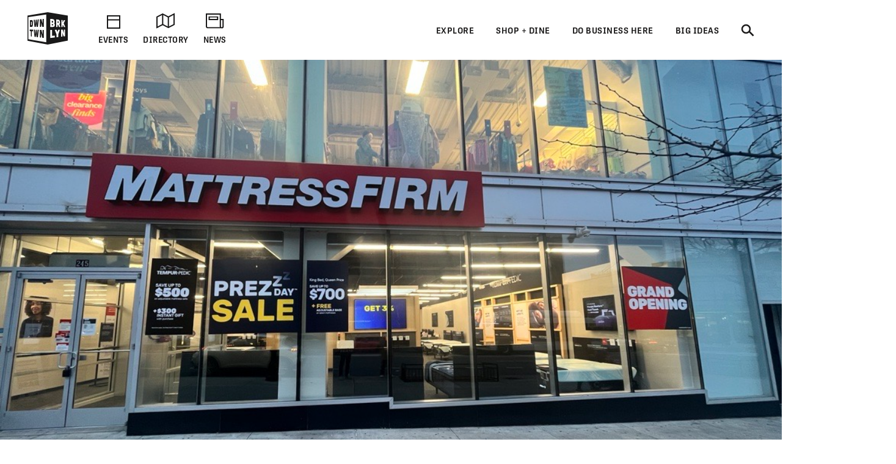

--- FILE ---
content_type: text/html; charset=UTF-8
request_url: https://www.downtownbrooklyn.com/listing/mattress-firm-3/
body_size: 21616
content:
<!doctype html>
  <html class="no-js" lang="en-US">
	<head>
		<meta charset="utf-8">
		<meta http-equiv="X-UA-Compatible" content="IE=edge">
		<meta name="viewport" content="width=device-width, initial-scale=1">
		<link rel="stylesheet" href="https://use.typekit.net/gyz3fpi.css">
		<script src="https://kit.fontawesome.com/5055ed216a.js" crossorigin="anonymous"></script>
				<script src="https://maps.googleapis.com/maps/api/js?key=AIzaSyDUDifYK_D45MK224sZt721qFzGrQyA7Ag&libraries=&v=weekly&callback=console.log" async></script>
				<link rel="icon" type="image/png" href="https://www.downtownbrooklyn.com/wp-content/themes/downtownbrooklyn/assets/img/DTBK-fav_icon.png">
		<title>Mattress Firm - Downtown Brooklyn</title>

<!-- The SEO Framework by Sybre Waaijer -->
<meta name="robots" content="max-snippet:-1,max-image-preview:large,max-video-preview:-1" />
<link rel="canonical" href="https://www.downtownbrooklyn.com/listing/mattress-firm-3/" />
<meta property="og:type" content="article" />
<meta property="og:locale" content="en_US" />
<meta property="og:site_name" content="Downtown Brooklyn" />
<meta property="og:title" content="Mattress Firm" />
<meta property="og:url" content="https://www.downtownbrooklyn.com/listing/mattress-firm-3/" />
<meta property="og:image" content="https://www.downtownbrooklyn.com/wp-content/uploads/2024/02/Image-1.jpg" />
<meta property="og:image:width" content="1024" />
<meta property="og:image:height" content="768" />
<meta property="article:published_time" content="2024-02-02T16:58:37+00:00" />
<meta property="article:modified_time" content="2024-03-04T19:08:03+00:00" />
<meta name="twitter:card" content="summary_large_image" />
<meta name="twitter:title" content="Mattress Firm" />
<meta name="twitter:image" content="https://www.downtownbrooklyn.com/wp-content/uploads/2024/02/Image-1.jpg" />
<script type="application/ld+json">{"@context":"https://schema.org","@graph":[{"@type":"WebSite","@id":"https://www.downtownbrooklyn.com/#/schema/WebSite","url":"https://www.downtownbrooklyn.com/","name":"Downtown Brooklyn","inLanguage":"en-US","potentialAction":{"@type":"SearchAction","target":{"@type":"EntryPoint","urlTemplate":"https://www.downtownbrooklyn.com/search/{search_term_string}/"},"query-input":"required name=search_term_string"},"publisher":{"@type":"Organization","@id":"https://www.downtownbrooklyn.com/#/schema/Organization","name":"Downtown Brooklyn","url":"https://www.downtownbrooklyn.com/","logo":{"@type":"ImageObject","url":"https://www.downtownbrooklyn.com/wp-content/uploads/2025/01/cropped-downtown-brooklyn-logo-1x1-1.png","contentUrl":"https://www.downtownbrooklyn.com/wp-content/uploads/2025/01/cropped-downtown-brooklyn-logo-1x1-1.png","width":512,"height":512,"contentSize":"42253"}}},{"@type":"WebPage","@id":"https://www.downtownbrooklyn.com/listing/mattress-firm-3/","url":"https://www.downtownbrooklyn.com/listing/mattress-firm-3/","name":"Mattress Firm - Downtown Brooklyn","inLanguage":"en-US","isPartOf":{"@id":"https://www.downtownbrooklyn.com/#/schema/WebSite"},"breadcrumb":{"@type":"BreadcrumbList","@id":"https://www.downtownbrooklyn.com/#/schema/BreadcrumbList","itemListElement":[{"@type":"ListItem","position":1,"item":"https://www.downtownbrooklyn.com/","name":"Downtown Brooklyn"},{"@type":"ListItem","position":2,"item":"https://www.downtownbrooklyn.com/news/listing_category/shop/","name":"Category: Shop"},{"@type":"ListItem","position":3,"name":"Mattress Firm"}]},"potentialAction":{"@type":"ReadAction","target":"https://www.downtownbrooklyn.com/listing/mattress-firm-3/"},"datePublished":"2024-02-02T16:58:37+00:00","dateModified":"2024-03-04T19:08:03+00:00"}]}</script>
<!-- / The SEO Framework by Sybre Waaijer | 9.18ms meta | 0.54ms boot -->

<link rel='dns-prefetch' href='//cdn.jsdelivr.net' />
<link rel='dns-prefetch' href='//cdnjs.cloudflare.com' />
<link rel="alternate" title="oEmbed (JSON)" type="application/json+oembed" href="https://www.downtownbrooklyn.com/wp-json/oembed/1.0/embed?url=https%3A%2F%2Fwww.downtownbrooklyn.com%2Flisting%2Fmattress-firm-3%2F" />
<link rel="alternate" title="oEmbed (XML)" type="text/xml+oembed" href="https://www.downtownbrooklyn.com/wp-json/oembed/1.0/embed?url=https%3A%2F%2Fwww.downtownbrooklyn.com%2Flisting%2Fmattress-firm-3%2F&#038;format=xml" />
<style id='wp-img-auto-sizes-contain-inline-css' type='text/css'>
img:is([sizes=auto i],[sizes^="auto," i]){contain-intrinsic-size:3000px 1500px}
/*# sourceURL=wp-img-auto-sizes-contain-inline-css */
</style>
<link rel='stylesheet' id='sbi_styles-css' href='https://www.downtownbrooklyn.com/wp-content/plugins/instagram-feed-pro/css/sbi-styles.min.css?ver=6.9.0' type='text/css' media='all' />
<link rel='stylesheet' id='wp-block-library-css' href='https://www.downtownbrooklyn.com/wp-includes/css/dist/block-library/style.min.css?ver=6.9' type='text/css' media='all' />
<style id='global-styles-inline-css' type='text/css'>
:root{--wp--preset--aspect-ratio--square: 1;--wp--preset--aspect-ratio--4-3: 4/3;--wp--preset--aspect-ratio--3-4: 3/4;--wp--preset--aspect-ratio--3-2: 3/2;--wp--preset--aspect-ratio--2-3: 2/3;--wp--preset--aspect-ratio--16-9: 16/9;--wp--preset--aspect-ratio--9-16: 9/16;--wp--preset--color--black: #000000;--wp--preset--color--cyan-bluish-gray: #abb8c3;--wp--preset--color--white: #ffffff;--wp--preset--color--pale-pink: #f78da7;--wp--preset--color--vivid-red: #cf2e2e;--wp--preset--color--luminous-vivid-orange: #ff6900;--wp--preset--color--luminous-vivid-amber: #fcb900;--wp--preset--color--light-green-cyan: #7bdcb5;--wp--preset--color--vivid-green-cyan: #00d084;--wp--preset--color--pale-cyan-blue: #8ed1fc;--wp--preset--color--vivid-cyan-blue: #0693e3;--wp--preset--color--vivid-purple: #9b51e0;--wp--preset--color--dark: #1a1919;--wp--preset--color--light: #fff;--wp--preset--color--blue: #00b2d9;--wp--preset--gradient--vivid-cyan-blue-to-vivid-purple: linear-gradient(135deg,rgb(6,147,227) 0%,rgb(155,81,224) 100%);--wp--preset--gradient--light-green-cyan-to-vivid-green-cyan: linear-gradient(135deg,rgb(122,220,180) 0%,rgb(0,208,130) 100%);--wp--preset--gradient--luminous-vivid-amber-to-luminous-vivid-orange: linear-gradient(135deg,rgb(252,185,0) 0%,rgb(255,105,0) 100%);--wp--preset--gradient--luminous-vivid-orange-to-vivid-red: linear-gradient(135deg,rgb(255,105,0) 0%,rgb(207,46,46) 100%);--wp--preset--gradient--very-light-gray-to-cyan-bluish-gray: linear-gradient(135deg,rgb(238,238,238) 0%,rgb(169,184,195) 100%);--wp--preset--gradient--cool-to-warm-spectrum: linear-gradient(135deg,rgb(74,234,220) 0%,rgb(151,120,209) 20%,rgb(207,42,186) 40%,rgb(238,44,130) 60%,rgb(251,105,98) 80%,rgb(254,248,76) 100%);--wp--preset--gradient--blush-light-purple: linear-gradient(135deg,rgb(255,206,236) 0%,rgb(152,150,240) 100%);--wp--preset--gradient--blush-bordeaux: linear-gradient(135deg,rgb(254,205,165) 0%,rgb(254,45,45) 50%,rgb(107,0,62) 100%);--wp--preset--gradient--luminous-dusk: linear-gradient(135deg,rgb(255,203,112) 0%,rgb(199,81,192) 50%,rgb(65,88,208) 100%);--wp--preset--gradient--pale-ocean: linear-gradient(135deg,rgb(255,245,203) 0%,rgb(182,227,212) 50%,rgb(51,167,181) 100%);--wp--preset--gradient--electric-grass: linear-gradient(135deg,rgb(202,248,128) 0%,rgb(113,206,126) 100%);--wp--preset--gradient--midnight: linear-gradient(135deg,rgb(2,3,129) 0%,rgb(40,116,252) 100%);--wp--preset--font-size--small: 13px;--wp--preset--font-size--medium: 20px;--wp--preset--font-size--large: 36px;--wp--preset--font-size--x-large: 42px;--wp--preset--spacing--20: 0.44rem;--wp--preset--spacing--30: 0.67rem;--wp--preset--spacing--40: 1rem;--wp--preset--spacing--50: 1.5rem;--wp--preset--spacing--60: 2.25rem;--wp--preset--spacing--70: 3.38rem;--wp--preset--spacing--80: 5.06rem;--wp--preset--shadow--natural: 6px 6px 9px rgba(0, 0, 0, 0.2);--wp--preset--shadow--deep: 12px 12px 50px rgba(0, 0, 0, 0.4);--wp--preset--shadow--sharp: 6px 6px 0px rgba(0, 0, 0, 0.2);--wp--preset--shadow--outlined: 6px 6px 0px -3px rgb(255, 255, 255), 6px 6px rgb(0, 0, 0);--wp--preset--shadow--crisp: 6px 6px 0px rgb(0, 0, 0);}:where(.is-layout-flex){gap: 0.5em;}:where(.is-layout-grid){gap: 0.5em;}body .is-layout-flex{display: flex;}.is-layout-flex{flex-wrap: wrap;align-items: center;}.is-layout-flex > :is(*, div){margin: 0;}body .is-layout-grid{display: grid;}.is-layout-grid > :is(*, div){margin: 0;}:where(.wp-block-columns.is-layout-flex){gap: 2em;}:where(.wp-block-columns.is-layout-grid){gap: 2em;}:where(.wp-block-post-template.is-layout-flex){gap: 1.25em;}:where(.wp-block-post-template.is-layout-grid){gap: 1.25em;}.has-black-color{color: var(--wp--preset--color--black) !important;}.has-cyan-bluish-gray-color{color: var(--wp--preset--color--cyan-bluish-gray) !important;}.has-white-color{color: var(--wp--preset--color--white) !important;}.has-pale-pink-color{color: var(--wp--preset--color--pale-pink) !important;}.has-vivid-red-color{color: var(--wp--preset--color--vivid-red) !important;}.has-luminous-vivid-orange-color{color: var(--wp--preset--color--luminous-vivid-orange) !important;}.has-luminous-vivid-amber-color{color: var(--wp--preset--color--luminous-vivid-amber) !important;}.has-light-green-cyan-color{color: var(--wp--preset--color--light-green-cyan) !important;}.has-vivid-green-cyan-color{color: var(--wp--preset--color--vivid-green-cyan) !important;}.has-pale-cyan-blue-color{color: var(--wp--preset--color--pale-cyan-blue) !important;}.has-vivid-cyan-blue-color{color: var(--wp--preset--color--vivid-cyan-blue) !important;}.has-vivid-purple-color{color: var(--wp--preset--color--vivid-purple) !important;}.has-black-background-color{background-color: var(--wp--preset--color--black) !important;}.has-cyan-bluish-gray-background-color{background-color: var(--wp--preset--color--cyan-bluish-gray) !important;}.has-white-background-color{background-color: var(--wp--preset--color--white) !important;}.has-pale-pink-background-color{background-color: var(--wp--preset--color--pale-pink) !important;}.has-vivid-red-background-color{background-color: var(--wp--preset--color--vivid-red) !important;}.has-luminous-vivid-orange-background-color{background-color: var(--wp--preset--color--luminous-vivid-orange) !important;}.has-luminous-vivid-amber-background-color{background-color: var(--wp--preset--color--luminous-vivid-amber) !important;}.has-light-green-cyan-background-color{background-color: var(--wp--preset--color--light-green-cyan) !important;}.has-vivid-green-cyan-background-color{background-color: var(--wp--preset--color--vivid-green-cyan) !important;}.has-pale-cyan-blue-background-color{background-color: var(--wp--preset--color--pale-cyan-blue) !important;}.has-vivid-cyan-blue-background-color{background-color: var(--wp--preset--color--vivid-cyan-blue) !important;}.has-vivid-purple-background-color{background-color: var(--wp--preset--color--vivid-purple) !important;}.has-black-border-color{border-color: var(--wp--preset--color--black) !important;}.has-cyan-bluish-gray-border-color{border-color: var(--wp--preset--color--cyan-bluish-gray) !important;}.has-white-border-color{border-color: var(--wp--preset--color--white) !important;}.has-pale-pink-border-color{border-color: var(--wp--preset--color--pale-pink) !important;}.has-vivid-red-border-color{border-color: var(--wp--preset--color--vivid-red) !important;}.has-luminous-vivid-orange-border-color{border-color: var(--wp--preset--color--luminous-vivid-orange) !important;}.has-luminous-vivid-amber-border-color{border-color: var(--wp--preset--color--luminous-vivid-amber) !important;}.has-light-green-cyan-border-color{border-color: var(--wp--preset--color--light-green-cyan) !important;}.has-vivid-green-cyan-border-color{border-color: var(--wp--preset--color--vivid-green-cyan) !important;}.has-pale-cyan-blue-border-color{border-color: var(--wp--preset--color--pale-cyan-blue) !important;}.has-vivid-cyan-blue-border-color{border-color: var(--wp--preset--color--vivid-cyan-blue) !important;}.has-vivid-purple-border-color{border-color: var(--wp--preset--color--vivid-purple) !important;}.has-vivid-cyan-blue-to-vivid-purple-gradient-background{background: var(--wp--preset--gradient--vivid-cyan-blue-to-vivid-purple) !important;}.has-light-green-cyan-to-vivid-green-cyan-gradient-background{background: var(--wp--preset--gradient--light-green-cyan-to-vivid-green-cyan) !important;}.has-luminous-vivid-amber-to-luminous-vivid-orange-gradient-background{background: var(--wp--preset--gradient--luminous-vivid-amber-to-luminous-vivid-orange) !important;}.has-luminous-vivid-orange-to-vivid-red-gradient-background{background: var(--wp--preset--gradient--luminous-vivid-orange-to-vivid-red) !important;}.has-very-light-gray-to-cyan-bluish-gray-gradient-background{background: var(--wp--preset--gradient--very-light-gray-to-cyan-bluish-gray) !important;}.has-cool-to-warm-spectrum-gradient-background{background: var(--wp--preset--gradient--cool-to-warm-spectrum) !important;}.has-blush-light-purple-gradient-background{background: var(--wp--preset--gradient--blush-light-purple) !important;}.has-blush-bordeaux-gradient-background{background: var(--wp--preset--gradient--blush-bordeaux) !important;}.has-luminous-dusk-gradient-background{background: var(--wp--preset--gradient--luminous-dusk) !important;}.has-pale-ocean-gradient-background{background: var(--wp--preset--gradient--pale-ocean) !important;}.has-electric-grass-gradient-background{background: var(--wp--preset--gradient--electric-grass) !important;}.has-midnight-gradient-background{background: var(--wp--preset--gradient--midnight) !important;}.has-small-font-size{font-size: var(--wp--preset--font-size--small) !important;}.has-medium-font-size{font-size: var(--wp--preset--font-size--medium) !important;}.has-large-font-size{font-size: var(--wp--preset--font-size--large) !important;}.has-x-large-font-size{font-size: var(--wp--preset--font-size--x-large) !important;}
/*# sourceURL=global-styles-inline-css */
</style>

<style id='classic-theme-styles-inline-css' type='text/css'>
/*! This file is auto-generated */
.wp-block-button__link{color:#fff;background-color:#32373c;border-radius:9999px;box-shadow:none;text-decoration:none;padding:calc(.667em + 2px) calc(1.333em + 2px);font-size:1.125em}.wp-block-file__button{background:#32373c;color:#fff;text-decoration:none}
/*# sourceURL=/wp-includes/css/classic-themes.min.css */
</style>
<link rel='stylesheet' id='bb-tcs-editor-style-shared-css' href='https://www.downtownbrooklyn.com/wp-content/themes/downtownbrooklyn/editor-style-shared.css' type='text/css' media='all' />
<link rel='stylesheet' id='flickity-css' href='https://cdn.jsdelivr.net/npm/flickity@3/dist/flickity.min.css?ver=6.9' type='text/css' media='all' />
<link rel='stylesheet' id='flickity-fade-css' href='https://cdn.jsdelivr.net/npm/flickity-fade@2/flickity-fade.css?ver=6.9' type='text/css' media='all' />
<link rel='stylesheet' id='autocompletejs-css' href='https://cdn.jsdelivr.net/npm/@tarekraafat/autocomplete.js@10.2.7/dist/css/autoComplete.min.css?ver=6.9' type='text/css' media='all' />
<link rel='stylesheet' id='jquery-twentytwenty-css' href='https://www.downtownbrooklyn.com/wp-content/themes/downtownbrooklyn/assets/css/twentytwenty.css?ver=1.47' type='text/css' media='all' />
<link rel='stylesheet' id='app-css' href='https://www.downtownbrooklyn.com/wp-content/themes/downtownbrooklyn/assets/css/app.css?ver=1.47' type='text/css' media='all' />
<style id='block-visibility-screen-size-styles-inline-css' type='text/css'>
/* Large screens (desktops, 992px and up) */
@media ( min-width: 992px ) {
	.block-visibility-hide-large-screen {
		display: none !important;
	}
}

/* Medium screens (tablets, between 768px and 992px) */
@media ( min-width: 768px ) and ( max-width: 991.98px ) {
	.block-visibility-hide-medium-screen {
		display: none !important;
	}
}

/* Small screens (mobile devices, less than 768px) */
@media ( max-width: 767.98px ) {
	.block-visibility-hide-small-screen {
		display: none !important;
	}
}
/*# sourceURL=block-visibility-screen-size-styles-inline-css */
</style>
<script type="text/javascript" src="https://www.downtownbrooklyn.com/wp-includes/js/jquery/jquery.min.js?ver=3.7.1" id="jquery-core-js"></script>
<script type="text/javascript" src="https://www.downtownbrooklyn.com/wp-includes/js/jquery/jquery-migrate.min.js?ver=3.4.1" id="jquery-migrate-js"></script>
<script type="text/javascript" src="https://cdn.jsdelivr.net/npm/scrollreveal@4.0.5/dist/scrollreveal.min.js?ver=6.9" id="scrollreveal-js"></script>
<script type="text/javascript" src="https://cdn.jsdelivr.net/npm/@tarekraafat/autocomplete.js@10.2.7/dist/autoComplete.min.js?ver=6.9" id="autocompletejs-js"></script>
<link rel="https://api.w.org/" href="https://www.downtownbrooklyn.com/wp-json/" /><link rel="alternate" title="JSON" type="application/json" href="https://www.downtownbrooklyn.com/wp-json/wp/v2/listing/13577" /><link rel="EditURI" type="application/rsd+xml" title="RSD" href="https://www.downtownbrooklyn.com/xmlrpc.php?rsd" />
<meta name="et-api-version" content="v1"><meta name="et-api-origin" content="https://www.downtownbrooklyn.com"><link rel="https://theeventscalendar.com/" href="https://www.downtownbrooklyn.com/wp-json/tribe/tickets/v1/" /><meta name="tec-api-version" content="v1"><meta name="tec-api-origin" content="https://www.downtownbrooklyn.com"><link rel="alternate" href="https://www.downtownbrooklyn.com/wp-json/tribe/events/v1/" /><link rel="icon" href="https://www.downtownbrooklyn.com/wp-content/uploads/2025/01/cropped-downtown-brooklyn-logo-1x1-1-150x150.png" sizes="32x32" />
<link rel="icon" href="https://www.downtownbrooklyn.com/wp-content/uploads/2025/01/cropped-downtown-brooklyn-logo-1x1-1-300x300.png" sizes="192x192" />
<link rel="apple-touch-icon" href="https://www.downtownbrooklyn.com/wp-content/uploads/2025/01/cropped-downtown-brooklyn-logo-1x1-1-300x300.png" />
<meta name="msapplication-TileImage" content="https://www.downtownbrooklyn.com/wp-content/uploads/2025/01/cropped-downtown-brooklyn-logo-1x1-1-300x300.png" />
	</head>
	<body class="wp-singular listing-template-default single single-listing postid-13577 wp-theme-downtownbrooklyn tribe-no-js tec-no-tickets-on-recurring tec-no-rsvp-on-recurring not-home post-type-listing has-block-hero page-mattress-firm-3 page-listing tribe-theme-downtownbrooklyn">
    
    <header id="header">
  <div class="logo-menu">
    <div class="grid-container">
      <div class="grid-x grid-margin-x align-middle align-justify">
        <div class="cell shrink">
          <div class="grid-x grid-margin-x align-middle">
            <div class="cell shrink">
              <a href="/" aria-label="Logo">
                <svg width="66px" height="53px" viewBox="0 0 66 53" version="1.1" xmlns="http://www.w3.org/2000/svg" xmlns:xlink="http://www.w3.org/1999/xlink">
                  <g stroke="none" stroke-width="1" fill="none" fill-rule="evenodd">
                      <g transform="translate(-45.000000, -21.000000)">
                          <g transform="translate(45.000000, 21.000000)">
                              <polyline class="svg-white" fill="#FFFFFE" points="1.42677051 44.3485335 30.7430524 49.2992442 30.7430524 3.64546996 1.42677051 7.88580353 1.42677051 44.3485335"></polyline>
                              <path d="M6.40567571,21.3462141 C6.85342896,21.3338598 7.07838413,21.1982704 7.07838413,20.2290689 C7.07838413,20.2130082 7.07838413,16.6920087 7.07838413,16.675948 C7.07838413,15.6743163 6.85342896,15.5943216 6.40567571,15.6276785 L5.90615195,15.6653594 C5.73111833,15.6783315 5.63035074,15.8454245 5.63035074,16.1644765 L5.63035074,20.8887931 C5.63035074,21.1924021 5.73111833,21.3650546 5.90615195,21.3601128 L6.40567571,21.3462141 Z M6.37763335,12.867709 C8.14923241,12.6947476 8.74520955,13.8807685 8.74520955,16.5663028 L8.74520955,20.1515452 C8.74520955,22.8370795 8.14923241,24.1003153 6.37763335,24.1092722 L4.34163492,24.1191594 C4.17122367,24.1200823 4.07292134,23.9474298 4.07292134,23.6478359 L4.07292134,13.5808659 C4.07292134,13.2661379 4.16228709,13.0999714 4.34163492,13.0663057 L6.37763335,12.867709 L6.37763335,12.867709 Z" fill="#1A1919"></path>
                              <path d="M10.2487113,13.0366552 C10.2092671,12.6922768 10.3081858,12.4837965 10.5165004,12.4634118 L11.7096874,12.3469717 C11.8921168,12.3290579 12.0243165,12.467427 12.0443467,12.7512689 L12.6273812,19.738291 C12.6477196,19.9066195 12.7299978,19.903222 12.7503362,19.7336581 L13.443383,12.6193859 C13.4751233,12.3275136 13.599619,12.1622737 13.7879034,12.144051 L14.6935791,12.0554082 C14.8846369,12.0368767 15.0125224,12.179261 15.0442627,12.4686624 L15.7628866,19.6162915 C15.7844576,19.7886351 15.8704337,19.7852377 15.8920047,19.6110409 L16.5107855,12.3306022 C16.5326647,12.0325526 16.6747255,11.8620621 16.8716383,11.8429128 L18.1896291,11.7141184 C18.4250616,11.6912628 18.5372311,11.8923304 18.49224,12.2672859 L17.1243277,23.601507 C17.0913548,23.8986299 16.9594632,24.0567661 16.7622423,24.0580015 L15.2365531,24.065723 C15.0442627,24.0663407 14.9271627,23.9119109 14.8846369,23.6203474 L14.3022187,19.4164593 C14.2809558,19.2462777 14.1968288,19.2496751 14.175874,19.4217099 L13.599619,23.6311575 C13.5580177,23.9202501 13.443383,24.0743711 13.2569476,24.0752976 L11.8107631,24.0824057 C11.6286419,24.083328 11.5075359,23.9329134 11.4773364,23.6487625 L10.2487113,13.0366552" fill="#1A1919"></path>
                              <path d="M22.4357351,11.2993199 C22.6385029,11.2798618 22.7700863,11.3944487 22.853597,11.6782907 L24.5031656,17.6692405 C24.5518545,17.8329361 24.650465,17.79124 24.650465,17.6062331 L24.650465,11.6372123 C24.650465,11.2678162 24.7857463,11.0701461 25.0202544,11.0469816 L26.4186744,10.9104657 C26.6713637,10.8857569 26.7980166,11.0608803 26.7980166,11.4361447 L26.7980166,23.445224 C26.7980166,23.8022657 26.6713637,24.0088928 26.4186744,24.0101283 L24.5891416,24.0190852 C24.3802107,24.0203206 24.2458539,23.891835 24.160186,23.5978007 L22.5192459,17.5512561 C22.4714814,17.3900314 22.3759525,17.4314186 22.3759525,17.6133369 L22.3759525,23.4847581 C22.3759525,23.830372 22.2573117,24.0308219 22.0200303,24.0317484 L20.70697,24.0382435 C20.486329,24.0397788 20.359368,23.8430352 20.359368,23.5023631 L20.359368,12.0393475 C20.359368,11.6810704 20.486329,11.4898863 20.70697,11.4682661 L22.4357351,11.2993199" fill="#1A1919"></path>
                              <path d="M5.52465262,31.6256796 C5.52465262,31.3066277 5.43312976,31.1429321 5.25070036,31.1333574 L3.98786979,31.0650994 C3.81869117,31.0561425 3.72100515,30.8785482 3.72100515,30.5795721 L3.72100515,28.8206167 C3.72100515,28.5065064 3.81869117,28.3523855 3.98786979,28.357945 L8.73997087,28.5034179 C8.93349395,28.5092862 9.03025549,28.6766881 9.03025549,29.004697 L9.03025549,30.8427205 C9.03025549,31.154051 8.93349395,31.330101 8.73997087,31.3195998 L7.40318243,31.2479443 C7.22414276,31.2389874 7.12060175,31.3943438 7.12060175,31.7174109 L7.12060175,39.2792207 C7.12060175,39.5865361 7.02661363,39.7527025 6.8392537,39.7295381 L5.80014567,39.6013613 C5.62542022,39.5797411 5.52465262,39.3916456 5.52465262,39.0889632 L5.52465262,31.6256796" fill="#1A1919"></path>
                              <path d="M10.2437808,29.0964283 C10.2043366,28.7471081 10.3035634,28.5512911 10.5112618,28.558086 L11.7044487,28.5948403 C11.8868781,28.6000909 12.0190778,28.7554473 12.0394162,29.0417602 L12.6221425,36.1035262 C12.642481,36.2740167 12.7250672,36.2817382 12.7457138,36.1143363 L13.4384525,29.0899422 C13.4698846,28.8014674 13.5946885,28.6529059 13.7826647,28.6584654 L14.6883404,28.6865716 C14.8793983,28.6921311 15.0072837,28.8502672 15.039024,29.1443015 L15.7573398,36.3839708 C15.7789108,36.5584764 15.865195,36.5661979 15.8870742,36.3953986 L16.5055468,29.1943368 C16.5271179,28.899067 16.6688705,28.7467992 16.8660914,28.7529764 L18.1837741,28.7937459 C18.4192066,28.8008497 18.5313761,29.0161248 18.486385,29.3855209 L17.1187808,40.543692 C17.0858079,40.8367997 16.9539164,40.9779486 16.7566954,40.9535487 L15.2313144,40.7654532 C15.039024,40.7410533 14.921924,40.5721071 14.8793983,40.2743664 L14.2972882,35.9966608 C14.2760253,35.8230817 14.1915901,35.8162868 14.1706354,35.985233 L13.5946885,40.1205543 C13.552779,40.405014 13.4384525,40.5440008 13.2514007,40.5208364 L11.8058326,40.3423155 C11.6237113,40.3200776 11.5026053,40.1545289 11.4720977,39.8663629 L10.2437808,29.0964283" fill="#1A1919"></path>
                              <path d="M22.4178619,28.9237758 C22.6206298,28.9296441 22.751905,29.0612183 22.8357239,29.3561792 L24.4846762,35.5577713 C24.5336732,35.7282618 24.6319756,35.6986113 24.6319756,35.5136044 L24.6319756,29.5452013 C24.6319756,29.1761141 24.767565,28.9960489 25.0020731,29.0028438 L26.3998767,29.0457753 C26.6525661,29.0534968 26.779219,29.2449898 26.779219,29.6199453 L26.779219,41.6271715 C26.779219,41.9842132 26.6525661,42.1747796 26.3998767,42.1435848 L24.5706522,41.9178084 C24.3620294,41.892173 24.2273644,41.7460824 24.1420047,41.4415469 L22.5013727,35.1849778 C22.4536082,35.0175759 22.3583875,35.0472264 22.3583875,35.2288358 L22.3583875,41.0993304 C22.3583875,41.4452532 22.2394386,41.6299512 22.0024653,41.6006096 L20.6897131,41.4387671 C20.4693803,41.4115875 20.3424193,41.1990921 20.3424193,40.8584199 L20.3424193,29.3972576 C20.3424193,29.0389804 20.4693803,28.8635482 20.6897131,28.8706519 L22.4178619,28.9237758" fill="#1A1919"></path>
                              <path d="M30.7430524,49.2992442 L1.42677051,44.3485335 L1.42677051,7.88580353 L30.7430524,3.64546996 L30.7430524,49.2992442 Z M33.0434502,0 L0,5.51993893 L0,46.6801147 L33.0434502,53 L66,46.6121656 L66,5.50511367 L33.0434502,0 L33.0434502,0 Z" fill="#1A1919"></path>
                              <path d="M41.0158001,16.9159319 C41.7005267,16.9539216 42.041041,16.8624992 42.041041,15.7218807 C42.041041,14.5809533 41.7005267,14.4456728 41.0158001,14.3950198 L40.2361609,14.3375719 C39.9603597,14.3171872 39.7998095,14.4923106 39.7998095,14.8660307 L39.7998095,16.2870937 C39.7998095,16.6611227 39.9603597,16.8569397 40.2361609,16.8720738 L41.0158001,16.9159319 Z M41.1301266,21.5522235 C41.8142369,21.5676665 42.1547512,21.4833478 42.1547512,20.6191586 C42.1547512,19.7552783 41.8428956,19.6153649 41.1590935,19.5900384 L40.2219857,19.555755 C39.9455681,19.5458715 39.7853261,19.7268632 39.7853261,20.1005833 L39.7853261,20.9607573 C39.7853261,21.3347863 39.9455681,21.5253527 40.2219857,21.5318388 L41.1301266,21.5522235 Z M40.7856062,11.1850419 C43.4416181,11.4407776 44.4320372,12.9106405 44.4320372,15.8763105 C44.4320372,16.4912499 44.2952152,17.6775797 43.7315946,18.466716 C44.2952152,18.8361121 44.7044487,19.7562049 44.7044487,20.8748944 C44.7044487,23.1128911 43.9522355,24.1926643 41.3165621,24.182848 L37.6947837,24.169191 C37.4088133,24.1679555 37.2427163,23.957931 37.2427163,23.5962564 L37.2427163,11.4327473 C37.2427163,11.0519234 37.3937136,10.8764911 37.6947837,10.8863746 L40.7856062,11.1850419 L40.7856062,11.1850419 Z" fill="#FFFFFE"></path>
                              <path d="M49.5708763,15.0254022 C49.3422232,15.0087238 49.1770506,15.2233813 49.1770506,15.5374915 L49.1770506,16.8291424 C49.1770506,17.1432526 49.3422232,17.3795302 49.5708763,17.3918846 L50.2124608,17.4277123 C50.8112113,17.4610691 51.1082754,17.3745884 51.1082754,16.3084051 C51.1082754,15.2419128 50.8112113,15.1168247 50.2124608,15.0726578 L49.5708763,15.0254022 Z M53.5217671,23.3173562 C53.6881723,23.7571722 53.4974227,24.228492 53.1273252,24.227259 L51.7483191,24.222006 C51.6256723,24.2213882 51.5150437,24.1355253 51.4657385,23.9810955 L50.1751737,20.4919085 C50.1499048,20.4390935 50.1126177,20.4032658 50.0747143,20.4017215 L49.5708763,20.385043 C49.3422232,20.3779393 49.1770506,20.5990827 49.1770506,20.913193 L49.1770506,23.6710004 C49.1770506,23.9857284 49.0118781,24.2118136 48.7816842,24.210887 L47.33211,24.2053275 C47.0960612,24.204401 46.9253418,23.9730651 46.9253418,23.6533954 L46.9253418,12.3272047 C46.9253418,12.0078439 47.0960612,11.7934953 47.33211,11.8160421 L50.1372703,12.0869119 C52.3325863,12.2987896 53.1997423,13.6682731 53.1997423,16.4436856 C53.1997423,18.0170164 52.9239411,19.1051288 52.2835892,19.7247012 C52.2355166,19.7741187 52.2234984,19.8587463 52.2475347,19.9449181 L53.5217671,23.3173562 L53.5217671,23.3173562 Z" fill="#FFFFFE"></path>
                              <path d="M61.6330961,23.6904586 C61.7788548,24.0073485 61.6851748,24.259378 61.4343344,24.2587614 L59.8426995,24.2525831 C59.6707474,24.2519653 59.5524148,24.1549834 59.455037,23.929207 L58.0979101,20.8285654 C58.0538436,20.7297304 57.9875896,20.7272595 57.9432149,20.8236237 L57.4868333,21.7251849 C57.4532441,21.7900454 57.4427667,21.8549059 57.4427667,21.9367537 L57.4427667,23.7525394 C57.4427667,24.063561 57.3305973,24.2433173 57.1056421,24.2423907 L55.8110713,24.2374489 C55.5922792,24.2362135 55.4656264,24.0533686 55.4656264,23.7374052 L55.4656264,13.0996626 C55.4656264,12.7673296 55.5922792,12.6132087 55.8110713,12.6342112 L57.1056421,12.7592993 C57.3305973,12.7809195 57.4427667,12.9551163 57.4427667,13.2821986 L57.4427667,16.5706269 C57.4427667,16.7346313 57.5204225,16.7720033 57.5765072,16.645062 L59.3031152,13.2772569 C59.4004931,13.0774247 59.5197501,12.9918706 59.6923185,13.0088579 L61.2663884,13.1608168 C61.5286307,13.1858344 61.6121414,13.4468208 61.4660746,13.7655639 L59.3142089,18.0475935 C59.2815442,18.1263527 59.2710668,18.1905955 59.3142089,18.273061 L61.6330961,23.6904586" fill="#FFFFFE"></path>
                              <path d="M39.6728485,28.9932692 C40.0081242,28.9846211 40.1745294,29.1643774 40.1745294,29.5343912 L40.1745294,38.1858577 C40.1745294,38.5367222 40.3578832,38.7223469 40.6728205,38.6920786 L44.2668646,38.3446116 C44.5802611,38.3146522 44.7358808,38.4786566 44.7358808,38.8369338 L44.7358808,40.8401972 C44.7358808,41.1972389 44.5802611,41.3949091 44.2668646,41.4322811 L37.7690498,42.2062833 C37.4405536,42.2455084 37.2504202,42.0608104 37.2504202,41.7025332 L37.2504202,29.6255048 C37.2504202,29.2477695 37.4405536,29.0541145 37.7690498,29.0454665 L39.6728485,28.9932692" fill="#FFFFFE"></path>
                              <path d="M47.3527566,28.7854067 C47.6020563,28.7786118 47.7619901,28.8965961 47.8488906,29.1736432 L48.9188144,32.3660161 C48.9767481,32.5195193 49.0621078,32.5142687 49.119117,32.355206 L50.1690105,29.1041498 C50.2534458,28.826485 50.4075247,28.7017057 50.6463469,28.6955285 L52.6120854,28.6424047 C52.9230166,28.6337566 53.0582978,28.8654013 52.9230166,29.2221342 L50.4642257,36.1544881 C50.4364915,36.2255258 50.4364915,36.2940926 50.4364915,36.3623506 L50.4364915,40.185106 C50.4364915,40.5103351 50.2962797,40.7144913 50.0140072,40.7484659 L48.0103653,40.9875232 C47.732407,41.0205712 47.5715486,40.8466833 47.5715486,40.5143503 L47.5715486,36.6088206 C47.5715486,36.5380917 47.5715486,36.4679806 47.5438144,36.4003403 L44.8548297,29.4781788 C44.7022916,29.1069295 44.8548297,28.8527381 45.2042806,28.8437811 L47.3527566,28.7854067" fill="#FFFFFE"></path>
                              <path d="M57.2837573,28.5154634 C57.4985433,28.5105216 57.6365979,28.6192402 57.7234984,28.8762114 L59.4026502,34.1410323 C59.4507228,34.2809457 59.5487169,34.2411028 59.5487169,34.0820401 L59.5487169,28.9324238 C59.5487169,28.6139896 59.6818411,28.4512206 59.9117268,28.4453522 L61.2494397,28.408598 C61.4848723,28.401803 61.6025885,28.5553063 61.6025885,28.8687988 L61.6025885,38.8990146 C61.6025885,39.1970641 61.4848723,39.3833064 61.2494397,39.4114127 L59.4877017,39.6205106 C59.2806197,39.6452194 59.1462629,39.5494729 59.0609032,39.3039295 L57.3721986,34.0959388 C57.3216607,33.9535545 57.2215094,33.9930885 57.2215094,34.1558576 L57.2215094,39.4033823 C57.2215094,39.7119331 57.0954729,39.905588 56.8415509,39.936474 L55.4039948,40.1069645 C55.1568523,40.1363062 55.0126345,39.9723017 55.0126345,39.6581915 L55.0126345,29.0732638 C55.0126345,28.7424752 55.1568523,28.5738378 55.4039948,28.5667341 L57.2837573,28.5154634" fill="#FFFFFE"></path>
                          </g>
                      </g>
                  </g>
                </svg>
              </a>
            </div>
            <div class="cell shrink show-for-medium">
              <a href="/events" class="icon-link">
                <svg width="22px" height="22px" viewBox="0 0 22 22" version="1.1" xmlns="http://www.w3.org/2000/svg" xmlns:xlink="http://www.w3.org/1999/xlink">
                    <g stroke="none" stroke-width="1" fill="none" fill-rule="evenodd">
                        <g transform="translate(-173.000000, -28.000000)" stroke="#1A1919" stroke-width="2" class="icon-stroke">
                            <g id="Group-5" transform="translate(173.000000, 28.000000)">
                                <rect id="Rectangle" x="1" y="1" width="20" height="20"></rect>
                                <line x1="0" y1="7.5" x2="22" y2="7.5" id="Path-2"></line>
                            </g>
                        </g>
                    </g>
                </svg>
                <span class="title">Events</span>
              </a>
              <a href="/directory" class="icon-link">
                <svg width="30px" height="26px" viewBox="0 0 30 26" version="1.1" xmlns="http://www.w3.org/2000/svg" xmlns:xlink="http://www.w3.org/1999/xlink">
                    <g stroke="none" stroke-width="1" fill="none" fill-rule="evenodd">
                        <g transform="translate(-254.000000, -26.000000)" stroke="#1A1919" stroke-width="2" class="icon-stroke">
                            <g id="Group-2" transform="translate(255.000000, 28.000000)">
                                <polygon points="9.33314095 17.1726359 18.6662819 21.9996446 28 17.1726359 28 0 18.6662819 4.82760106 9.33314095 0 0 4.82760106 0 21.9996446"></polygon>
                                <line x1="18.6665128" y1="4.82736412" x2="18.6665128" y2="22"></line>
                                <line x1="9.33314095" y1="0.000118468738" x2="9.33314095" y2="17.1727543" id="Stroke-5"></line>
                            </g>
                        </g>
                    </g>
                </svg>
                <span class="title">Directory</span>
              </a>
              <a href="/news" class="icon-link">
                <svg width="30px" height="25px" viewBox="0 0 30 25" version="1.1" xmlns="http://www.w3.org/2000/svg" xmlns:xlink="http://www.w3.org/1999/xlink">
                    <defs>
                        <polygon id="path-1" points="0 24.549 29.274 24.549 29.274 0 0 0"></polygon>
                    </defs>
                    <g stroke="none" stroke-width="1" fill="none" fill-rule="evenodd">
                        <g transform="translate(-337.000000, -28.000000)">
                            <g id="Group-8" transform="translate(337.000000, 28.000000)">
                                <path d="M26.0193,23.549 C27.2643,23.549 28.2743,22.539 28.2743,21.294 L28.2743,10.02 L23.7643,10.02" stroke="#1A1919" stroke-width="2" class="icon-stroke"></path>
                                <mask id="mask-2" fill="white">
                                    <use xlink:href="#path-1"></use>
                                </mask>
                                <g id="Clip-4"></g>
                                <polygon stroke="#1A1919" stroke-width="2" mask="url(#mask-2)" points="5.51 10.02 19.255 10.02 19.255 5.51 5.51 5.51" class="icon-stroke"></polygon>
                                <path d="M3.2549,23.549 C2.0099,23.549 0.9999,22.539 0.9999,21.294 L0.9999,1 L23.7649,1 L23.7649,21.294 C23.7649,22.539 24.7739,23.549 26.0189,23.549 L3.2549,23.549 Z" id="Stroke-7" stroke="#1A1919" stroke-width="2" mask="url(#mask-2)" class="icon-stroke"></path>
                            </g>
                        </g>
                    </g>
                </svg>
                <span class="title">News</span>
              </a>
            </div>
          </div>
        </div>
        <div class="cell shrink">
          <ul class="nav">
                        <li class="show-for-large" data-total-children="3">
              <a href="https://www.downtownbrooklyn.com/arts-culture/">
                Explore              </a>
            </li>
                        <li class="show-for-large" data-total-children="0">
              <a href="https://www.downtownbrooklyn.com/discover/">
                Shop + Dine              </a>
            </li>
                        <li class="show-for-large" data-total-children="4">
              <a href="https://www.downtownbrooklyn.com/do-business/">
                Do Business Here              </a>
            </li>
                        <li class="show-for-large" data-total-children="3">
              <a href="https://www.downtownbrooklyn.com/big-ideas/">
                Big Ideas              </a>
            </li>
                        <li class="toggle-search">
              <a href="#" aria-label="Search">
                <svg width="22px" height="21px" viewBox="0 0 22 21" version="1.1" xmlns="http://www.w3.org/2000/svg" xmlns:xlink="http://www.w3.org/1999/xlink" class="fa-magnifying-glass">
                    <g stroke="none" stroke-width="1" fill="none" fill-rule="evenodd">
                        <g id="Group-3" transform="translate(2.000000, 2.000000)" stroke="#1A1919" stroke-width="2.5" class="icon-stroke">
                            <path d="M12.9756098,6.48780488 C12.9756098,10.0715324 10.0716246,12.9756098 6.4884505,12.9756098 C2.90527634,12.9756098 0,10.0715324 0,6.48780488 C0,2.90407739 2.90527634,0 6.4884505,0 C10.0716246,0 12.9756098,2.90407739 12.9756098,6.48780488 Z" id="Stroke-1"></path>
                            <line x1="18.5696864" y1="17.5696864" x2="11.1219512" y2="10.1219512"></line>
                        </g>
                    </g>
                </svg>
                <svg width="18px" height="18px" viewBox="0 0 18 18" version="1.1" xmlns="http://www.w3.org/2000/svg" xmlns:xlink="http://www.w3.org/1999/xlink" class="fa-xmark">
                  <g stroke="none" stroke-width="1" fill="none" fill-rule="evenodd">
                      <g id="Group-24" transform="translate(1.789733, 1.302133)" stroke="#1A1919" stroke-width="2.5" class="icon-stroke">
                          <line x1="0" y1="0" x2="15.1652965" y2="15.1652965" id="Path-36"></line>
                          <line x1="0" y1="0" x2="15.1652965" y2="15.1652965" id="Path-36-Copy" transform="translate(7.582648, 7.582648) scale(-1, 1) translate(-7.582648, -7.582648) "></line>
                      </g>
                  </g>
                </svg>
              </a>
            </li>
            <li class="toggle-mobile-menu hide-for-large">
              <div class="icon-bars">
                <svg width="29px" height="19px" viewBox="0 0 29 19" version="1.1" xmlns="http://www.w3.org/2000/svg" xmlns:xlink="http://www.w3.org/1999/xlink">
                  <g stroke="none" stroke-width="1" fill="none" fill-rule="evenodd">
                      <g transform="translate(-331.000000, -40.000000)" stroke="#19191E" stroke-width="2.5" class="icon-stroke">
                          <g transform="translate(331.750000, 40.896447)">
                              <line x1="0" y1="8.5" x2="28" y2="8.5"></line>
                              <line x1="0" y1="16.5" x2="28" y2="16.5" id="Path-Copy-2"></line>
                              <line x1="0" y1="0.5" x2="28" y2="0.5" id="Path-Copy"></line>
                          </g>
                      </g>
                  </g>
                </svg>
              </div>
              <div class="icon-close">
                <svg width="23px" height="23px" viewBox="0 0 23 23" version="1.1" xmlns="http://www.w3.org/2000/svg" xmlns:xlink="http://www.w3.org/1999/xlink">
                  <g stroke="none" stroke-width="1" fill="none" fill-rule="evenodd">
                      <g id="Header/Nav-X" transform="translate(-351.000000, -17.000000)" stroke="#FFFFFF" stroke-width="2.5">
                          <g transform="translate(352.600505, 18.600505)">
                              <line x1="0.5" y1="0" x2="20.2989899" y2="19.7989899"></line>
                              <line x1="19.7989899" y1="0.5" x2="0" y2="20.2989899"></line>
                          </g>
                      </g>
                  </g>
                </svg>
              </div>
            </li>
          </ul>
        </div>
      </div>
    </div>
  </div>

  <div class="mega-menus">
        <div class="mega-menu">
      <div class="grid-container">
        <div class="grid-x grid-margin-x">
          <div class="cell">
            <div class="links">
                            <a href="https://www.downtownbrooklyn.com/events/?category%5B%5D=11&order=recent">
                Downtown Brooklyn Presents              </a>
                            <a href="https://www.downtownbrooklyn.com/the-brooklyn-cultural-district/">
                The Brooklyn Cultural District              </a>
                            <a href="https://www.downtownbrooklyn.com/arts-culture/parks-and-plazas/">
                Explore our Parks and Plazas              </a>
                          </div>
          </div>
        </div>
      </div>
    </div>
        <div class="mega-menu">
      <div class="grid-container">
        <div class="grid-x grid-margin-x">
          <div class="cell">
            <div class="links">
                          </div>
          </div>
        </div>
      </div>
    </div>
        <div class="mega-menu">
      <div class="grid-container">
        <div class="grid-x grid-margin-x">
          <div class="cell">
            <div class="links">
                            <a href="https://www.downtownbrooklyn.com/do-business/why-downtown-brooklyn/">
                Why Downtown Brooklyn              </a>
                            <a href="https://www.downtownbrooklyn.com/do-business/real-estate-resources/">
                Business Resources              </a>
                            <a href="https://www.downtownbrooklyn.com/do-business/miib-tenant-profiles/">
                Make It in Brooklyn Tenant Profiles              </a>
                            <a href="https://www.downtownbrooklyn.com/do-business/small-biz-spotlights/">
                Small Business Spotlights              </a>
                          </div>
          </div>
        </div>
      </div>
    </div>
        <div class="mega-menu">
      <div class="grid-container">
        <div class="grid-x grid-margin-x">
          <div class="cell">
            <div class="links">
                            <a href="https://www.downtownbrooklyn.com/make-it-in-brooklyn/">
                Make It in Brooklyn              </a>
                            <a href="https://www.downtownbrooklyn.com/dtbk20/">
                Downtown Brooklyn: 20 Years of Growth              </a>
                            <a href="https://www.downtownbrooklyn.com/big-ideas/creating-a-downtown-for-people/">
                Creating a Downtown for People              </a>
                          </div>
          </div>
        </div>
      </div>
    </div>
      </div>

  <div class="mobile-menus hide-for-large">
        <div class="mobile-menu">
      <div class="grid-container">
        <div class="grid-x grid-margin-x">
          <div class="cell">
            <div class="mobile-menu-content">
              <div class="trigger" data-total-children="3">
                <a href="https://www.downtownbrooklyn.com/arts-culture/">
                  Explore                </a>
              </div>
              <div class="links">
                                <a href="https://www.downtownbrooklyn.com/events/?category%5B%5D=11&order=recent">
                  Downtown Brooklyn Presents                </a>
                                <a href="https://www.downtownbrooklyn.com/the-brooklyn-cultural-district/">
                  The Brooklyn Cultural District                </a>
                                <a href="https://www.downtownbrooklyn.com/arts-culture/parks-and-plazas/">
                  Explore our Parks and Plazas                </a>
                              </div>
            </div>
          </div>
        </div>
      </div>
    </div>
        <div class="mobile-menu">
      <div class="grid-container">
        <div class="grid-x grid-margin-x">
          <div class="cell">
            <div class="mobile-menu-content">
              <div class="trigger" data-total-children="0">
                <a href="https://www.downtownbrooklyn.com/discover/">
                  Shop + Dine                </a>
              </div>
              <div class="links">
                              </div>
            </div>
          </div>
        </div>
      </div>
    </div>
        <div class="mobile-menu">
      <div class="grid-container">
        <div class="grid-x grid-margin-x">
          <div class="cell">
            <div class="mobile-menu-content">
              <div class="trigger" data-total-children="4">
                <a href="https://www.downtownbrooklyn.com/do-business/">
                  Do Business Here                </a>
              </div>
              <div class="links">
                                <a href="https://www.downtownbrooklyn.com/do-business/why-downtown-brooklyn/">
                  Why Downtown Brooklyn                </a>
                                <a href="https://www.downtownbrooklyn.com/do-business/real-estate-resources/">
                  Business Resources                </a>
                                <a href="https://www.downtownbrooklyn.com/do-business/miib-tenant-profiles/">
                  Make It in Brooklyn Tenant Profiles                </a>
                                <a href="https://www.downtownbrooklyn.com/do-business/small-biz-spotlights/">
                  Small Business Spotlights                </a>
                              </div>
            </div>
          </div>
        </div>
      </div>
    </div>
        <div class="mobile-menu">
      <div class="grid-container">
        <div class="grid-x grid-margin-x">
          <div class="cell">
            <div class="mobile-menu-content">
              <div class="trigger" data-total-children="3">
                <a href="https://www.downtownbrooklyn.com/big-ideas/">
                  Big Ideas                </a>
              </div>
              <div class="links">
                                <a href="https://www.downtownbrooklyn.com/make-it-in-brooklyn/">
                  Make It in Brooklyn                </a>
                                <a href="https://www.downtownbrooklyn.com/dtbk20/">
                  Downtown Brooklyn: 20 Years of Growth                </a>
                                <a href="https://www.downtownbrooklyn.com/big-ideas/creating-a-downtown-for-people/">
                  Creating a Downtown for People                </a>
                              </div>
            </div>
          </div>
        </div>
      </div>
    </div>
        <div class="mobile-menu">
      <div class="grid-container">
        <div class="grid-x grid-margin-x">
          <div class="cell">
            <div class="mobile-menu-content">
              <div class="trigger-none">
                <a href="/events">Events</a>
              </div>
            </div>
          </div>
        </div>
      </div>
    </div>
    <div class="mobile-menu">
      <div class="grid-container">
        <div class="grid-x grid-margin-x">
          <div class="cell">
            <div class="mobile-menu-content">
              <div class="trigger-none">
              <a href="/directory">Directory</a>
              </div>
            </div>
          </div>
        </div>
      </div>
    </div>
    <div class="mobile-menu">
      <div class="grid-container">
        <div class="grid-x grid-margin-x">
          <div class="cell">
            <div class="mobile-menu-content">
              <div class="trigger-none">
              <a href="/news">News</a>
              </div>
            </div>
          </div>
        </div>
      </div>
    </div>
    <div class="mobile-menu">
      <div class="grid-container">
        <div class="grid-x grid-margin-x">
          <div class="cell">
                        <p class="social">
              <a href="https://twitter.com/DowntownBklyn" target="_blank" aria-label="Twitter">
                <i class="fa-brands fa-twitter"></i>
              </a>
              <a href="https://instagram.com/downtownbrooklyn" target="_blank" aria-label="Instragram">
                <i class="fa-brands fa-instagram"></i>
              </a>
              <a href="http://www.facebook.com/downtownbrooklyn" target="_blank" aria-label="Facebook">
                <i class="fa-brands fa-facebook"></i>
              </a>
              <a href="" target="_blank" aria-label="Youtube">
                <i class="fa-brands fa-youtube"></i>
              </a>
              <a href="https://www.tiktok.com/@downtownbklyn" target="_blank" aria-label="Tiktok">
                <i class="fa-brands fa-tiktok"></i>
              </a>
            </p>
          </div>
        </div>
      </div>
    </div>
  </div>

  <div class="search-bar ajax-search-bar">
    <div class="grid-container">
      <form role="search" method="get" action="https://www.downtownbrooklyn.com/" autocomplete="off">
        <div class="form-inputs">
          <input type="text" name="s" placeholder="SEARCH" autocomplete="off">
          <img src="https://www.downtownbrooklyn.com/wp-content/themes/downtownbrooklyn/assets/img/icon-magnifying-glass-large.svg" alt="magnifying glass" class="icon">
          <input type="submit" value="Search">
        </div>
      </form>

      <div class="ajax-search-spinner">
        <div class="spinner"></div>
      </div>

      <div class="ajax-search-results"></div>
    </div>
  </div>

</header>

<main id="main">

      <div class="hero">
            <div class="focuspoint" data-focus-x="0" data-focus-y="0" data-image-w="1024" data-image-h="768" >
        <img width="1024" height="768" src="https://www.downtownbrooklyn.com/wp-content/uploads/2024/02/Image-1.jpg" class="attachment-full size-full wp-post-image" alt="" decoding="async" fetchpriority="high" srcset="https://www.downtownbrooklyn.com/wp-content/uploads/2024/02/Image-1.jpg 1024w, https://www.downtownbrooklyn.com/wp-content/uploads/2024/02/Image-1-300x225.jpg 300w, https://www.downtownbrooklyn.com/wp-content/uploads/2024/02/Image-1-768x576.jpg 768w, https://www.downtownbrooklyn.com/wp-content/uploads/2024/02/Image-1-1092x818.jpg 1092w" sizes="(max-width: 1024px) 100vw, 1024px" />      </div>
    </div>
  
  <div class="listing-info">
    <div class="grid-container">
      <div class="grid-x grid-margin-x">
                <div class="cell medium-10 large-8 large-offset-1">
                  
          <!-- <h6>Home Goods</h6> -->
          <h1>Mattress Firm</h1>
          <div class="deck">
            <div class="deck">
<div class="deck">
<p>Mattress store that sells mattresses, bedding, furniture, and more with high level customer service.</p>
</div>
</div>
<div class="contact">
<div class="deck"></div>
</div>
          </div>
          <div class="contact">
            <!-- <h6>Contact</h6> -->
            <div class="deck">
              <p>245 Atlantic Avenue<br>
              (718) 852-4140</p>
            </div>
          </div>
          <p class="buttons">
                          <a href="https://www.mattressfirm.com/en-us/stores/ny/brooklyn/501097/" class="button" target="_blank">Website</a>
                        <a href="https://www.google.com/maps/dir/?api=1&destination=Mattress+Firm%2C+245+Atlantic+Avenue+11201+" class="button" target="_blank">Directions</a>
          </p>
        </div>
              </div>
    </div>
  </div>

  <div style="background-color: #1a1919; height: 470px;">
      <iframe
      width="100%"
      height="100%"
      style="border:0;margin:0;"
      loading="lazy"
      allowfullscreen
      referrerpolicy="no-referrer-when-downgrade"
      src="https://www.google.com/maps/embed/v1/place?key=AIzaSyDUDifYK_D45MK224sZt721qFzGrQyA7Ag&q=place_id:ChIJQ7nHEO9bwokReV8O8xgm6WY">
    </iframe>
    </div>

<div id="carousel-listings-block_3a5cd736fa0e47311671026abe761e24" class="block-carousel-listings ">
  <div class="grid-container">
    <div class="grid-x grid-margin-x align-justify align-middle grid-title-nav" data-scrollreveal>
      <div class="cell shrink medium-offset-1">
        <h2 class="block-title">More in Downtown Brooklyn</h2>
      </div>
      <div class="cell shrink">
        <a href="#" class="previous next-previous" aria-label="Previous">
          <i class="fal fa-angle-left"></i>
        </a>
        <a href="#" class="next next-previous" aria-label="Next">
          <i class="fal fa-angle-right"></i>
        </a>
      </div>
    </div>
    <div class="grid-x grid-margin-x" data-scrollreveal>
      <div class="cell medium-offset-1">
        <div class="carousel">
                                              <div class="carousel-cell listing-item">
              <p class="image">
                <a href="https://www.downtownbrooklyn.com/listing/leles-roman/" aria-label="View listing detail for Lele's Roman">
                  <img width="1090" height="1090" src="https://www.downtownbrooklyn.com/wp-content/uploads/2025/06/Leles-Roman-5rd-1090x1090.jpg" class="attachment-thumbnail-square size-thumbnail-square wp-post-image" alt="" decoding="async" srcset="https://www.downtownbrooklyn.com/wp-content/uploads/2025/06/Leles-Roman-5rd-1090x1090.jpg 1090w, https://www.downtownbrooklyn.com/wp-content/uploads/2025/06/Leles-Roman-5rd-150x150.jpg 150w" sizes="(max-width: 1090px) 100vw, 1090px" />                </a>
              </p>
              <h4 class="listing-item__title">
                <a href="https://www.downtownbrooklyn.com/listing/leles-roman/">
                  Lele&#8217;s Roman                </a>
              </h4>
            </div>
                                                          <div class="carousel-cell listing-item">
              <p class="image">
                <a href="https://www.downtownbrooklyn.com/listing/dan-johns-wings/" aria-label="View listing detail for Dan & John's Wings">
                  <img width="1090" height="1090" src="https://www.downtownbrooklyn.com/wp-content/uploads/2023/03/Dan-and-Johns-Wings-2154x1107-reduced-1090x1090.jpg" class="attachment-thumbnail-square size-thumbnail-square wp-post-image" alt="" decoding="async" srcset="https://www.downtownbrooklyn.com/wp-content/uploads/2023/03/Dan-and-Johns-Wings-2154x1107-reduced-1090x1090.jpg 1090w, https://www.downtownbrooklyn.com/wp-content/uploads/2023/03/Dan-and-Johns-Wings-2154x1107-reduced-150x150.jpg 150w" sizes="(max-width: 1090px) 100vw, 1090px" />                </a>
              </p>
              <h4 class="listing-item__title">
                <a href="https://www.downtownbrooklyn.com/listing/dan-johns-wings/">
                  Dan &#038; John&#8217;s Wings                </a>
              </h4>
            </div>
                                                          <div class="carousel-cell listing-item">
              <p class="image">
                <a href="https://www.downtownbrooklyn.com/listing/nike/" aria-label="View listing detail for Nike">
                  <img width="1090" height="1090" src="https://www.downtownbrooklyn.com/wp-content/uploads/2025/05/NikeACRibbonCutting_AlexStaniloff_052925-10-1090x1090.jpg" class="attachment-thumbnail-square size-thumbnail-square wp-post-image" alt="" decoding="async" srcset="https://www.downtownbrooklyn.com/wp-content/uploads/2025/05/NikeACRibbonCutting_AlexStaniloff_052925-10-1090x1090.jpg 1090w, https://www.downtownbrooklyn.com/wp-content/uploads/2025/05/NikeACRibbonCutting_AlexStaniloff_052925-10-150x150.jpg 150w" sizes="(max-width: 1090px) 100vw, 1090px" />                </a>
              </p>
              <h4 class="listing-item__title">
                <a href="https://www.downtownbrooklyn.com/listing/nike/">
                  Nike                </a>
              </h4>
            </div>
                                                          <div class="carousel-cell listing-item">
              <p class="image">
                <a href="https://www.downtownbrooklyn.com/listing/brooklyn-fare/" aria-label="View listing detail for Brooklyn Fare">
                  <img width="1090" height="1090" src="https://www.downtownbrooklyn.com/wp-content/uploads/2023/03/Brooklyn-Fare-Deli-Counter-2x-1090x1090.jpg" class="attachment-thumbnail-square size-thumbnail-square wp-post-image" alt="" decoding="async" srcset="https://www.downtownbrooklyn.com/wp-content/uploads/2023/03/Brooklyn-Fare-Deli-Counter-2x-1090x1090.jpg 1090w, https://www.downtownbrooklyn.com/wp-content/uploads/2023/03/Brooklyn-Fare-Deli-Counter-2x-150x150.jpg 150w" sizes="(max-width: 1090px) 100vw, 1090px" />                </a>
              </p>
              <h4 class="listing-item__title">
                <a href="https://www.downtownbrooklyn.com/listing/brooklyn-fare/">
                  Brooklyn Fare                </a>
              </h4>
            </div>
                                                          <div class="carousel-cell listing-item">
              <p class="image">
                <a href="https://www.downtownbrooklyn.com/listing/spectrum-2/" aria-label="View listing detail for Spectrum">
                  <img width="1090" height="1090" src="https://www.downtownbrooklyn.com/wp-content/uploads/2023/03/Spectrum-523-Fulton-1090x1090.jpg" class="attachment-thumbnail-square size-thumbnail-square wp-post-image" alt="" decoding="async" srcset="https://www.downtownbrooklyn.com/wp-content/uploads/2023/03/Spectrum-523-Fulton-1090x1090.jpg 1090w, https://www.downtownbrooklyn.com/wp-content/uploads/2023/03/Spectrum-523-Fulton-150x150.jpg 150w" sizes="(max-width: 1090px) 100vw, 1090px" />                </a>
              </p>
              <h4 class="listing-item__title">
                <a href="https://www.downtownbrooklyn.com/listing/spectrum-2/">
                  Spectrum                </a>
              </h4>
            </div>
                                                          <div class="carousel-cell listing-item">
              <p class="image">
                <a href="https://www.downtownbrooklyn.com/listing/govindas-kitchen/" aria-label="View listing detail for Govinda's Vegetarian Kitchen">
                  <img width="1090" height="1090" src="https://www.downtownbrooklyn.com/wp-content/uploads/2023/04/govinda-govindas-vegeterian-kitchen-1090x1090.png" class="attachment-thumbnail-square size-thumbnail-square wp-post-image" alt="Photo: Ali Garber for Time Out New York" decoding="async" srcset="https://www.downtownbrooklyn.com/wp-content/uploads/2023/04/govinda-govindas-vegeterian-kitchen-1090x1090.png 1090w, https://www.downtownbrooklyn.com/wp-content/uploads/2023/04/govinda-govindas-vegeterian-kitchen-150x150.png 150w" sizes="(max-width: 1090px) 100vw, 1090px" />                </a>
              </p>
              <h4 class="listing-item__title">
                <a href="https://www.downtownbrooklyn.com/listing/govindas-kitchen/">
                  Govinda&#8217;s Vegetarian Kitchen                </a>
              </h4>
            </div>
                                                          <div class="carousel-cell listing-item">
              <p class="image">
                <a href="https://www.downtownbrooklyn.com/listing/foot-locker/" aria-label="View listing detail for Foot Locker">
                  <img width="1090" height="1090" src="https://www.downtownbrooklyn.com/wp-content/uploads/2023/03/foot-locker-1090x1090.jpg" class="attachment-thumbnail-square size-thumbnail-square wp-post-image" alt="" decoding="async" srcset="https://www.downtownbrooklyn.com/wp-content/uploads/2023/03/foot-locker-1090x1090.jpg 1090w, https://www.downtownbrooklyn.com/wp-content/uploads/2023/03/foot-locker-150x150.jpg 150w" sizes="(max-width: 1090px) 100vw, 1090px" />                </a>
              </p>
              <h4 class="listing-item__title">
                <a href="https://www.downtownbrooklyn.com/listing/foot-locker/">
                  Foot Locker                </a>
              </h4>
            </div>
                                                          <div class="carousel-cell listing-item">
              <p class="image">
                <a href="https://www.downtownbrooklyn.com/listing/nu-expressions-hair-salon/" aria-label="View listing detail for Nu Expressions Hair Salon">
                  <img width="1090" height="1090" src="https://www.downtownbrooklyn.com/wp-content/uploads/2023/03/nu-expressions-hair-salon-1090x1090.jpg" class="attachment-thumbnail-square size-thumbnail-square wp-post-image" alt="" decoding="async" srcset="https://www.downtownbrooklyn.com/wp-content/uploads/2023/03/nu-expressions-hair-salon-1090x1090.jpg 1090w, https://www.downtownbrooklyn.com/wp-content/uploads/2023/03/nu-expressions-hair-salon-150x150.jpg 150w" sizes="(max-width: 1090px) 100vw, 1090px" />                </a>
              </p>
              <h4 class="listing-item__title">
                <a href="https://www.downtownbrooklyn.com/listing/nu-expressions-hair-salon/">
                  Nu Expressions Hair Salon                </a>
              </h4>
            </div>
                                                          <div class="carousel-cell listing-item">
              <p class="image">
                <a href="https://www.downtownbrooklyn.com/listing/joybird/" aria-label="View listing detail for Joybird">
                  <img width="1090" height="1090" src="https://www.downtownbrooklyn.com/wp-content/uploads/2023/03/Joybird-2-1090x1090.jpg" class="attachment-thumbnail-square size-thumbnail-square wp-post-image" alt="" decoding="async" srcset="https://www.downtownbrooklyn.com/wp-content/uploads/2023/03/Joybird-2-1090x1090.jpg 1090w, https://www.downtownbrooklyn.com/wp-content/uploads/2023/03/Joybird-2-150x150.jpg 150w" sizes="(max-width: 1090px) 100vw, 1090px" />                </a>
              </p>
              <h4 class="listing-item__title">
                <a href="https://www.downtownbrooklyn.com/listing/joybird/">
                  Joybird                </a>
              </h4>
            </div>
                                                          <div class="carousel-cell listing-item">
              <p class="image">
                <a href="https://www.downtownbrooklyn.com/listing/moritz/" aria-label="View listing detail for Moritz">
                  <img width="1090" height="1090" src="https://www.downtownbrooklyn.com/wp-content/uploads/2023/03/Moritz-cropped-for-site-1090x1090.jpg" class="attachment-thumbnail-square size-thumbnail-square wp-post-image" alt="" decoding="async" srcset="https://www.downtownbrooklyn.com/wp-content/uploads/2023/03/Moritz-cropped-for-site-1090x1090.jpg 1090w, https://www.downtownbrooklyn.com/wp-content/uploads/2023/03/Moritz-cropped-for-site-150x150.jpg 150w" sizes="(max-width: 1090px) 100vw, 1090px" />                </a>
              </p>
              <h4 class="listing-item__title">
                <a href="https://www.downtownbrooklyn.com/listing/moritz/">
                  Moritz                </a>
              </h4>
            </div>
                                                          <div class="carousel-cell listing-item">
              <p class="image">
                <a href="https://www.downtownbrooklyn.com/listing/kpot-korean-bbq-hot-pot/" aria-label="View listing detail for KPot Korean BBQ + Hot Pot">
                  <img width="1090" height="1090" src="https://www.downtownbrooklyn.com/wp-content/uploads/2023/03/kpot-albee-storefront-2x1-1-1090x1090.png" class="attachment-thumbnail-square size-thumbnail-square wp-post-image" alt="" decoding="async" srcset="https://www.downtownbrooklyn.com/wp-content/uploads/2023/03/kpot-albee-storefront-2x1-1-1090x1090.png 1090w, https://www.downtownbrooklyn.com/wp-content/uploads/2023/03/kpot-albee-storefront-2x1-1-150x150.png 150w" sizes="(max-width: 1090px) 100vw, 1090px" />                </a>
              </p>
              <h4 class="listing-item__title">
                <a href="https://www.downtownbrooklyn.com/listing/kpot-korean-bbq-hot-pot/">
                  KPot Korean BBQ + Hot Pot                </a>
              </h4>
            </div>
                                                          <div class="carousel-cell listing-item">
              <p class="image">
                <a href="https://www.downtownbrooklyn.com/listing/casella-bagel-coffee-shop/" aria-label="View listing detail for Casella Bagel Coffee Shop">
                  <img width="1090" height="1090" src="https://www.downtownbrooklyn.com/wp-content/uploads/2023/03/casella-bagel-coffee-shop-1090x1090.jpg" class="attachment-thumbnail-square size-thumbnail-square wp-post-image" alt="" decoding="async" srcset="https://www.downtownbrooklyn.com/wp-content/uploads/2023/03/casella-bagel-coffee-shop-1090x1090.jpg 1090w, https://www.downtownbrooklyn.com/wp-content/uploads/2023/03/casella-bagel-coffee-shop-150x150.jpg 150w" sizes="(max-width: 1090px) 100vw, 1090px" />                </a>
              </p>
              <h4 class="listing-item__title">
                <a href="https://www.downtownbrooklyn.com/listing/casella-bagel-coffee-shop/">
                  Casella Bagel Coffee Shop                </a>
              </h4>
            </div>
                                                          <div class="carousel-cell listing-item">
              <p class="image">
                <a href="https://www.downtownbrooklyn.com/listing/house-of-hoops/" aria-label="View listing detail for House of Hoops">
                  <img width="1090" height="1090" src="https://www.downtownbrooklyn.com/wp-content/uploads/2023/03/house-of-hoops-1090x1090.jpg" class="attachment-thumbnail-square size-thumbnail-square wp-post-image" alt="" decoding="async" srcset="https://www.downtownbrooklyn.com/wp-content/uploads/2023/03/house-of-hoops-1090x1090.jpg 1090w, https://www.downtownbrooklyn.com/wp-content/uploads/2023/03/house-of-hoops-150x150.jpg 150w" sizes="(max-width: 1090px) 100vw, 1090px" />                </a>
              </p>
              <h4 class="listing-item__title">
                <a href="https://www.downtownbrooklyn.com/listing/house-of-hoops/">
                  House of Hoops                </a>
              </h4>
            </div>
                                                          <div class="carousel-cell listing-item">
              <p class="image">
                <a href="https://www.downtownbrooklyn.com/listing/old-navy-2/" aria-label="View listing detail for Old Navy">
                  <img width="1090" height="1090" src="https://www.downtownbrooklyn.com/wp-content/uploads/2023/03/20200225_oldnavyinterior_3x2-1090x1090.jpg" class="attachment-thumbnail-square size-thumbnail-square wp-post-image" alt="" decoding="async" srcset="https://www.downtownbrooklyn.com/wp-content/uploads/2023/03/20200225_oldnavyinterior_3x2-1090x1090.jpg 1090w, https://www.downtownbrooklyn.com/wp-content/uploads/2023/03/20200225_oldnavyinterior_3x2-150x150.jpg 150w" sizes="(max-width: 1090px) 100vw, 1090px" />                </a>
              </p>
              <h4 class="listing-item__title">
                <a href="https://www.downtownbrooklyn.com/listing/old-navy-2/">
                  Old Navy                </a>
              </h4>
            </div>
                                                          <div class="carousel-cell listing-item">
              <p class="image">
                <a href="https://www.downtownbrooklyn.com/listing/yth-wellness/" aria-label="View listing detail for YTH Wellness">
                  <img width="1090" height="1090" src="https://www.downtownbrooklyn.com/wp-content/uploads/2025/02/yth-wellness-1090x1090.png" class="attachment-thumbnail-square size-thumbnail-square wp-post-image" alt="" decoding="async" srcset="https://www.downtownbrooklyn.com/wp-content/uploads/2025/02/yth-wellness-1090x1090.png 1090w, https://www.downtownbrooklyn.com/wp-content/uploads/2025/02/yth-wellness-150x150.png 150w" sizes="(max-width: 1090px) 100vw, 1090px" />                </a>
              </p>
              <h4 class="listing-item__title">
                <a href="https://www.downtownbrooklyn.com/listing/yth-wellness/">
                  YTH Wellness                </a>
              </h4>
            </div>
                                                          <div class="carousel-cell listing-item">
              <p class="image">
                <a href="https://www.downtownbrooklyn.com/listing/potbelly-sandwich-shop/" aria-label="View listing detail for Potbelly Sandwich Shop">
                  <img width="1090" height="1090" src="https://www.downtownbrooklyn.com/wp-content/uploads/2023/03/PotBelly-1090x1090.jpg" class="attachment-thumbnail-square size-thumbnail-square wp-post-image" alt="" decoding="async" srcset="https://www.downtownbrooklyn.com/wp-content/uploads/2023/03/PotBelly-1090x1090.jpg 1090w, https://www.downtownbrooklyn.com/wp-content/uploads/2023/03/PotBelly-150x150.jpg 150w" sizes="(max-width: 1090px) 100vw, 1090px" />                </a>
              </p>
              <h4 class="listing-item__title">
                <a href="https://www.downtownbrooklyn.com/listing/potbelly-sandwich-shop/">
                  Potbelly Sandwich Shop                </a>
              </h4>
            </div>
                                                          <div class="carousel-cell listing-item">
              <p class="image">
                <a href="https://www.downtownbrooklyn.com/listing/nature-deli/" aria-label="View listing detail for Nature Deli">
                  <img width="1090" height="1090" src="https://www.downtownbrooklyn.com/wp-content/uploads/2023/03/nature-deli-1090x1090.jpg" class="attachment-thumbnail-square size-thumbnail-square wp-post-image" alt="" decoding="async" srcset="https://www.downtownbrooklyn.com/wp-content/uploads/2023/03/nature-deli-1090x1090.jpg 1090w, https://www.downtownbrooklyn.com/wp-content/uploads/2023/03/nature-deli-150x150.jpg 150w" sizes="(max-width: 1090px) 100vw, 1090px" />                </a>
              </p>
              <h4 class="listing-item__title">
                <a href="https://www.downtownbrooklyn.com/listing/nature-deli/">
                  Nature Deli                </a>
              </h4>
            </div>
                                                          <div class="carousel-cell listing-item">
              <p class="image">
                <a href="https://www.downtownbrooklyn.com/listing/mcnally-jackson/" aria-label="View listing detail for McNally Jackson">
                  <img width="1090" height="1090" src="https://www.downtownbrooklyn.com/wp-content/uploads/2023/03/mcnally-jackson-2154-1090x1090.jpg" class="attachment-thumbnail-square size-thumbnail-square wp-post-image" alt="" decoding="async" srcset="https://www.downtownbrooklyn.com/wp-content/uploads/2023/03/mcnally-jackson-2154-1090x1090.jpg 1090w, https://www.downtownbrooklyn.com/wp-content/uploads/2023/03/mcnally-jackson-2154-150x150.jpg 150w" sizes="(max-width: 1090px) 100vw, 1090px" />                </a>
              </p>
              <h4 class="listing-item__title">
                <a href="https://www.downtownbrooklyn.com/listing/mcnally-jackson/">
                  McNally Jackson                </a>
              </h4>
            </div>
                                                          <div class="carousel-cell listing-item">
              <p class="image">
                <a href="https://www.downtownbrooklyn.com/listing/jd-sports/" aria-label="View listing detail for JD Sports">
                  <img width="1090" height="1090" src="https://www.downtownbrooklyn.com/wp-content/uploads/2023/03/JD-Sports-fulton-1090x1090.png" class="attachment-thumbnail-square size-thumbnail-square wp-post-image" alt="" decoding="async" srcset="https://www.downtownbrooklyn.com/wp-content/uploads/2023/03/JD-Sports-fulton-1090x1090.png 1090w, https://www.downtownbrooklyn.com/wp-content/uploads/2023/03/JD-Sports-fulton-150x150.png 150w" sizes="(max-width: 1090px) 100vw, 1090px" />                </a>
              </p>
              <h4 class="listing-item__title">
                <a href="https://www.downtownbrooklyn.com/listing/jd-sports/">
                  JD Sports                </a>
              </h4>
            </div>
                                                          <div class="carousel-cell listing-item">
              <p class="image">
                <a href="https://www.downtownbrooklyn.com/listing/dekalb-market-hall/" aria-label="View listing detail for DeKalb Market Hall">
                  <img width="1090" height="1090" src="https://www.downtownbrooklyn.com/wp-content/uploads/2023/03/DeKalb-Market-Hall-1-1090x1090.jpg" class="attachment-thumbnail-square size-thumbnail-square wp-post-image" alt="" decoding="async" srcset="https://www.downtownbrooklyn.com/wp-content/uploads/2023/03/DeKalb-Market-Hall-1-1090x1090.jpg 1090w, https://www.downtownbrooklyn.com/wp-content/uploads/2023/03/DeKalb-Market-Hall-1-150x150.jpg 150w" sizes="(max-width: 1090px) 100vw, 1090px" />                </a>
              </p>
              <h4 class="listing-item__title">
                <a href="https://www.downtownbrooklyn.com/listing/dekalb-market-hall/">
                  DeKalb Market Hall                </a>
              </h4>
            </div>
                                                          <div class="carousel-cell listing-item">
              <p class="image">
                <a href="https://www.downtownbrooklyn.com/listing/kids-foot-locker/" aria-label="View listing detail for Kids Foot Locker">
                  <img width="1090" height="1090" src="https://www.downtownbrooklyn.com/wp-content/uploads/2023/03/Kids-Foot-Locker-1-1090x1090.jpg" class="attachment-thumbnail-square size-thumbnail-square wp-post-image" alt="" decoding="async" srcset="https://www.downtownbrooklyn.com/wp-content/uploads/2023/03/Kids-Foot-Locker-1-1090x1090.jpg 1090w, https://www.downtownbrooklyn.com/wp-content/uploads/2023/03/Kids-Foot-Locker-1-150x150.jpg 150w" sizes="(max-width: 1090px) 100vw, 1090px" />                </a>
              </p>
              <h4 class="listing-item__title">
                <a href="https://www.downtownbrooklyn.com/listing/kids-foot-locker/">
                  Kids Foot Locker                </a>
              </h4>
            </div>
                                                          <div class="carousel-cell listing-item">
              <p class="image">
                <a href="https://www.downtownbrooklyn.com/listing/babys-buns-buckets/" aria-label="View listing detail for Baby's Buns & Buckets">
                  <img width="1090" height="1090" src="https://www.downtownbrooklyn.com/wp-content/uploads/2023/03/BabysBunsSBSL_ATaveras-3-1090x1090.jpg" class="attachment-thumbnail-square size-thumbnail-square wp-post-image" alt="" decoding="async" srcset="https://www.downtownbrooklyn.com/wp-content/uploads/2023/03/BabysBunsSBSL_ATaveras-3-1090x1090.jpg 1090w, https://www.downtownbrooklyn.com/wp-content/uploads/2023/03/BabysBunsSBSL_ATaveras-3-150x150.jpg 150w" sizes="(max-width: 1090px) 100vw, 1090px" />                </a>
              </p>
              <h4 class="listing-item__title">
                <a href="https://www.downtownbrooklyn.com/listing/babys-buns-buckets/">
                  Baby&#8217;s Buns &#038; Buckets                </a>
              </h4>
            </div>
                                                          <div class="carousel-cell listing-item">
              <p class="image">
                <a href="https://www.downtownbrooklyn.com/listing/hana-house/" aria-label="View listing detail for Hana House">
                  <img width="1090" height="1090" src="https://www.downtownbrooklyn.com/wp-content/uploads/2023/03/Hana-House-1090x1090.jpg" class="attachment-thumbnail-square size-thumbnail-square wp-post-image" alt="" decoding="async" srcset="https://www.downtownbrooklyn.com/wp-content/uploads/2023/03/Hana-House-1090x1090.jpg 1090w, https://www.downtownbrooklyn.com/wp-content/uploads/2023/03/Hana-House-150x150.jpg 150w" sizes="(max-width: 1090px) 100vw, 1090px" />                </a>
              </p>
              <h4 class="listing-item__title">
                <a href="https://www.downtownbrooklyn.com/listing/hana-house/">
                  Hana House                </a>
              </h4>
            </div>
                                                          <div class="carousel-cell listing-item">
              <p class="image">
                <a href="https://www.downtownbrooklyn.com/listing/gi-wine-spirits/" aria-label="View listing detail for G&I Wine + Spirits">
                  <img width="1090" height="1090" src="https://www.downtownbrooklyn.com/wp-content/uploads/2023/03/gi-wine-spirits-1090x1090.jpg" class="attachment-thumbnail-square size-thumbnail-square wp-post-image" alt="" decoding="async" srcset="https://www.downtownbrooklyn.com/wp-content/uploads/2023/03/gi-wine-spirits-1090x1090.jpg 1090w, https://www.downtownbrooklyn.com/wp-content/uploads/2023/03/gi-wine-spirits-150x150.jpg 150w" sizes="(max-width: 1090px) 100vw, 1090px" />                </a>
              </p>
              <h4 class="listing-item__title">
                <a href="https://www.downtownbrooklyn.com/listing/gi-wine-spirits/">
                  G&#038;I Wine + Spirits                </a>
              </h4>
            </div>
                                                          <div class="carousel-cell listing-item">
              <p class="image">
                <a href="https://www.downtownbrooklyn.com/listing/chipotle-mexican-grill-2/" aria-label="View listing detail for Chipotle Mexican Grill">
                  <img width="1090" height="1090" src="https://www.downtownbrooklyn.com/wp-content/uploads/2023/03/chipotle-fulton-mall-1090x1090.jpg" class="attachment-thumbnail-square size-thumbnail-square wp-post-image" alt="" decoding="async" srcset="https://www.downtownbrooklyn.com/wp-content/uploads/2023/03/chipotle-fulton-mall-1090x1090.jpg 1090w, https://www.downtownbrooklyn.com/wp-content/uploads/2023/03/chipotle-fulton-mall-150x150.jpg 150w" sizes="(max-width: 1090px) 100vw, 1090px" />                </a>
              </p>
              <h4 class="listing-item__title">
                <a href="https://www.downtownbrooklyn.com/listing/chipotle-mexican-grill-2/">
                  Chipotle Mexican Grill                </a>
              </h4>
            </div>
                                                          <div class="carousel-cell listing-item">
              <p class="image">
                <a href="https://www.downtownbrooklyn.com/listing/att/" aria-label="View listing detail for AT&T">
                  <img width="1090" height="1090" src="https://www.downtownbrooklyn.com/wp-content/uploads/2023/03/att1-1090x1090.jpg" class="attachment-thumbnail-square size-thumbnail-square wp-post-image" alt="" decoding="async" srcset="https://www.downtownbrooklyn.com/wp-content/uploads/2023/03/att1-1090x1090.jpg 1090w, https://www.downtownbrooklyn.com/wp-content/uploads/2023/03/att1-150x150.jpg 150w" sizes="(max-width: 1090px) 100vw, 1090px" />                </a>
              </p>
              <h4 class="listing-item__title">
                <a href="https://www.downtownbrooklyn.com/listing/att/">
                  AT&#038;T                </a>
              </h4>
            </div>
                                                          <div class="carousel-cell listing-item">
              <p class="image">
                <a href="https://www.downtownbrooklyn.com/listing/okeefes-bar-and-grill/" aria-label="View listing detail for O'Keefe's Bar and Grill">
                  <img width="1090" height="1090" src="https://www.downtownbrooklyn.com/wp-content/uploads/2023/03/OKeefes-2-1090x1090.jpg" class="attachment-thumbnail-square size-thumbnail-square wp-post-image" alt="" decoding="async" srcset="https://www.downtownbrooklyn.com/wp-content/uploads/2023/03/OKeefes-2-1090x1090.jpg 1090w, https://www.downtownbrooklyn.com/wp-content/uploads/2023/03/OKeefes-2-150x150.jpg 150w" sizes="(max-width: 1090px) 100vw, 1090px" />                </a>
              </p>
              <h4 class="listing-item__title">
                <a href="https://www.downtownbrooklyn.com/listing/okeefes-bar-and-grill/">
                  O&#8217;Keefe&#8217;s Bar and Grill                </a>
              </h4>
            </div>
                                                          <div class="carousel-cell listing-item">
              <p class="image">
                <a href="https://www.downtownbrooklyn.com/listing/white-noise-coffee/" aria-label="View listing detail for White Noise Coffee">
                  <img width="1090" height="1090" src="https://www.downtownbrooklyn.com/wp-content/uploads/2023/03/White-Coffee-1090x1090.jpg" class="attachment-thumbnail-square size-thumbnail-square wp-post-image" alt="" decoding="async" srcset="https://www.downtownbrooklyn.com/wp-content/uploads/2023/03/White-Coffee-1090x1090.jpg 1090w, https://www.downtownbrooklyn.com/wp-content/uploads/2023/03/White-Coffee-150x150.jpg 150w" sizes="(max-width: 1090px) 100vw, 1090px" />                </a>
              </p>
              <h4 class="listing-item__title">
                <a href="https://www.downtownbrooklyn.com/listing/white-noise-coffee/">
                  White Noise Coffee                </a>
              </h4>
            </div>
                                                          <div class="carousel-cell listing-item">
              <p class="image">
                <a href="https://www.downtownbrooklyn.com/listing/imilky/" aria-label="View listing detail for I'Milky">
                  <img width="1090" height="1090" src="https://www.downtownbrooklyn.com/wp-content/uploads/2024/02/imilky-1090x1090.png" class="attachment-thumbnail-square size-thumbnail-square wp-post-image" alt="" decoding="async" srcset="https://www.downtownbrooklyn.com/wp-content/uploads/2024/02/imilky-1090x1090.png 1090w, https://www.downtownbrooklyn.com/wp-content/uploads/2024/02/imilky-150x150.png 150w" sizes="(max-width: 1090px) 100vw, 1090px" />                </a>
              </p>
              <h4 class="listing-item__title">
                <a href="https://www.downtownbrooklyn.com/listing/imilky/">
                  I&#8217;Milky                </a>
              </h4>
            </div>
                                                          <div class="carousel-cell listing-item">
              <p class="image">
                <a href="https://www.downtownbrooklyn.com/listing/coffee-project-ny/" aria-label="View listing detail for Coffee Project NY">
                  <img width="1090" height="1090" src="https://www.downtownbrooklyn.com/wp-content/uploads/2023/03/the-coffee-project-1090x1090.jpg" class="attachment-thumbnail-square size-thumbnail-square wp-post-image" alt="" decoding="async" srcset="https://www.downtownbrooklyn.com/wp-content/uploads/2023/03/the-coffee-project-1090x1090.jpg 1090w, https://www.downtownbrooklyn.com/wp-content/uploads/2023/03/the-coffee-project-150x150.jpg 150w" sizes="(max-width: 1090px) 100vw, 1090px" />                </a>
              </p>
              <h4 class="listing-item__title">
                <a href="https://www.downtownbrooklyn.com/listing/coffee-project-ny/">
                  Coffee Project NY                </a>
              </h4>
            </div>
                              </div>
      </div>
    </div>
  </div>
</div>
  
<div id="subscribe-cta-block_c38b7268dc1dd981d93e68109a6124e2" class="block-subscribe-cta  has-top-border">
  <div class="grid-container">
    <div class="block-subscribe-cta__inner">
      <div class="grid-x grid-margin-x">
        <div class="cell medium-5 medium-offset-6">
                      <h2 data-scrollreveal>Subscribe to our newsletters</h2>
                    <p data-scrollreveal>
            <a href="https://www.downtownbrooklyn.com/subscribe/" class="button pink">Subscribe</a>
          </p>
        </div>
      </div>
    </div>
  </div>
</div>

  
</main>

    <footer>
  <div class="grid-container">
    <div class="grid-x grid-margin-x">
      <div class="cell medium-3 cell-logo">
        <a href="/" aria-label="Logo">
          <svg width="113px" height="92px" viewBox="0 0 113 92" version="1.1" xmlns="http://www.w3.org/2000/svg" xmlns:xlink="http://www.w3.org/1999/xlink">
            <g stroke="none" stroke-width="1" fill="none" fill-rule="evenodd">
                <g id="Footer-A" transform="translate(-45.000000, -134.000000)">
                    <g transform="translate(45.000000, 134.500000)">
                        <polyline fill="#FFFFFE" points="2 76.4332134 52 85 52 6 2 13.3375391 2 76.4332134"></polyline>
                        <path d="M10.994196,37.0781564 C11.7608495,37.056228 12.146023,36.8155638 12.146023,35.0952804 C12.146023,35.0667735 12.146023,28.8171781 12.146023,28.7886712 C12.146023,27.0108257 11.7608495,26.8688393 10.994196,26.928046 L10.1388999,26.9949276 C9.83920327,27.0179525 9.66666667,27.3145341 9.66666667,27.8808352 L9.66666667,36.2662572 C9.66666667,36.8051478 9.83920327,37.1115972 10.1388999,37.1028259 L10.994196,37.0781564 Z M10.9461812,22.0292404 C13.9795541,21.7222427 15,23.8273696 15,28.5940566 L15,34.9576797 C15,39.7243667 13.9795541,41.9665461 10.9461812,41.9824442 L7.46009761,42 C7.16831553,42.0016315 7,41.6951821 7,41.1634182 L7,23.2950575 C7,22.7364314 7.15301411,22.4414944 7.46009761,22.3817395 L10.9461812,22.0292404 L10.9461812,22.0292404 Z" fill="#1A1919"></path>
                        <path d="M19.0134052,22.2481858 C18.9513396,21.6635519 19.1069886,21.3096255 19.4347727,21.2750193 L21.3122585,21.0773449 C21.5993121,21.0469334 21.807329,21.2818357 21.8388467,21.7636999 L22.7562545,33.6252154 C22.7882571,33.9109782 22.9177222,33.9052105 22.9497248,33.6173503 L24.0402375,21.5398087 C24.090181,21.0443118 24.2860757,20.7637923 24.5823421,20.7328565 L26.0074275,20.5823723 C26.308058,20.5509122 26.5092865,20.7926308 26.5592299,21.283933 L27.6899884,33.4181029 C27.7239305,33.710682 27.8592142,33.7049143 27.8931564,33.4091892 L28.8668112,21.0495551 C28.9012382,20.5435715 29.1247715,20.2541383 29.4346148,20.2216295 L31.5084802,20.0029817 C31.8789345,19.9641808 32.0554337,20.3055232 31.98464,20.9420664 L29.8322229,40.1836026 C29.7803399,40.6880132 29.5728079,40.9564729 29.2624797,40.9585703 L26.8617999,40.9716787 C26.5592299,40.9727273 26.3749725,40.7105596 26.308058,40.215587 L25.39162,33.0788579 C25.3581627,32.7899491 25.2257883,32.7957168 25.1928159,33.0877716 L24.2860757,40.2339388 C24.2206158,40.7247167 24.0402375,40.9863601 23.7468804,40.9879331 L21.4713017,41 C21.184733,41.0015658 20.9941721,40.7462144 20.9466531,40.2638259 L19.0134052,22.2481858" fill="#1A1919"></path>
                        <path d="M39.2248492,19.6553813 C39.5397722,19.6227784 39.7441371,19.8147737 39.8738394,20.2903632 L42.4358189,30.3284594 C42.5114387,30.6027384 42.6645927,30.5328749 42.6645927,30.2228878 L42.6645927,20.2215347 C42.6645927,19.6025956 42.8747009,19.2713907 43.2389203,19.2325776 L45.4108356,19.0038392 C45.8032928,18.9624386 46,19.2558654 46,19.8846372 L46,40.0063702 C46,40.604609 45.8032928,40.9508217 45.4108356,40.9528917 L42.5693501,40.9678994 C42.244855,40.9699694 42.0361826,40.7546862 41.9031301,40.262019 L39.3545515,30.1307714 C39.2803676,29.8606324 39.1319996,29.9299785 39.1319996,30.2347905 L39.1319996,40.0726111 C39.1319996,40.6517022 38.9477362,40.9875647 38.5792093,40.9891172 L36.5398679,41 C36.1971858,41.0025724 36,40.67292 36,40.1021091 L36,20.8953297 C36,20.2950208 36.1971858,19.9746836 36.5398679,19.938458 L39.2248492,19.6553813" fill="#1A1919"></path>
                        <path d="M9.05746126,53.7462911 C9.05746126,53.1852651 8.90231586,52.8974202 8.59306982,52.880584 L6.45237681,52.7605581 C6.1655929,52.7448081 6,52.4325235 6,51.9067993 L6,48.8138244 C6,48.2614881 6.1655929,47.9904794 6.45237681,48.0002553 L14.5079227,48.256057 C14.8359742,48.266376 15,48.5607382 15,49.1375142 L15,52.3695235 C15,52.9169719 14.8359742,53.226541 14.5079227,53.2080754 L12.2418597,53.0820754 C11.9383597,53.0663254 11.7628417,53.3395065 11.7628417,53.9075928 L11.7628417,67.2043976 C11.7628417,67.7447857 11.6035173,68.0369754 11.2859133,67.9962427 L9.52446457,67.7708547 C9.2282779,67.7328374 9.05746126,67.4020874 9.05746126,66.8698458 L9.05746126,53.7462911" fill="#1A1919"></path>
                        <path d="M19.0133822,49.9121209 C18.9513095,49.3204509 19.1074611,48.9887808 19.4343127,49.0002899 L21.3120121,49.0625434 C21.5990984,49.0714368 21.807139,49.3345756 21.8391452,49.8195254 L22.7561725,61.7805726 C22.7881787,62.0693452 22.9181434,62.0824237 22.9506346,61.7988824 L24.0407865,49.901135 C24.0902507,49.4125233 24.2866527,49.1608935 24.5824679,49.17031 L26.0077155,49.2179156 C26.3083801,49.2273321 26.5096315,49.4951792 26.5595806,49.9932075 L27.6899828,62.2555827 C27.7239288,62.5511561 27.8597129,62.5642346 27.8941438,62.2749388 L28.8674245,50.077956 C28.9013705,49.5778352 29.1244443,49.3199277 29.4348078,49.3303905 L31.5084242,49.3994448 C31.8789207,49.411477 32.05544,49.7761048 31.9846383,50.4017789 L29.8324611,69.301217 C29.7805722,69.7976758 29.5730166,70.0367503 29.2626531,69.9954223 L26.8621851,69.6768307 C26.5595806,69.6355028 26.3753023,69.3493458 26.3083801,68.8450399 L25.3923228,61.5995665 C25.3588617,61.3055625 25.2259873,61.2940534 25.1930112,61.5802104 L24.2866527,68.5845168 C24.2207004,69.0663277 24.0407865,69.3017402 23.7464261,69.2625047 L21.4715584,68.9601305 C21.1849571,68.9224645 20.9943744,68.642062 20.9463651,68.1539735 L19.0133822,49.9121209" fill="#1A1919"></path>
                        <path d="M39.2243393,49.0923905 C39.5393527,49.1025567 39.7432976,49.3304946 39.8735159,49.8414822 L42.4352738,60.5850627 C42.5113941,60.8804189 42.6641134,60.8290526 42.6641134,60.5085484 L42.6641134,50.1689423 C42.6641134,49.529539 42.8747606,49.2175958 43.2390846,49.2293672 L45.4106664,49.3037413 C45.8032363,49.317118 46,49.6488586 46,50.2984281 L46,71.0996352 C46,71.718171 45.8032363,72.0483064 45.4106664,71.9942648 L42.5688434,71.6031319 C42.2447338,71.5587214 42.0355228,71.3056354 41.9029108,70.7780608 L39.3540789,59.9392386 C39.2798736,59.6492331 39.1319418,59.7005994 39.1319418,60.0152179 L39.1319418,70.1852082 C39.1319418,70.7844816 38.9471467,71.1044508 38.5789927,71.0536196 L36.5395442,70.7732453 C36.1972424,70.7261595 36,70.3580344 36,69.7678571 L36,49.9126459 C36,49.2919699 36.1972424,48.9880527 36.5395442,49.0003592 L39.2243393,49.0923905" fill="#1A1919"></path>
                        <path d="M52.6358322,84.6458721 L2.44280405,76.1455953 L2.44280405,13.5397759 L52.6358322,6.25920314 L52.6358322,84.6458721 Z M56.5743921,0 L0,9.47763099 L0,80.1488762 L56.5743921,91 L113,80.0322088 L113,9.45217629 L56.5743921,0 L56.5743921,0 Z" fill="#1A1919"></path>
                        <path d="M71.5735525,28.4301409 C72.7664987,28.4958525 73.3597506,28.3377171 73.3597506,26.3647642 C73.3597506,24.391277 72.7664987,24.1572793 71.5735525,24.0696638 L70.2152474,23.9702949 C69.7347402,23.935035 69.455026,24.2379498 69.455026,24.8843817 L69.455026,27.3424257 C69.455026,27.9893918 69.7347402,28.3281008 70.2152474,28.3542786 L71.5735525,28.4301409 Z M71.7727348,36.4496363 C72.9646073,36.4763483 73.5578591,36.3305005 73.5578591,34.8356935 C73.5578591,33.3414207 73.014537,33.0994094 71.8232015,33.0556016 L70.1905509,32.9963008 C69.70897,32.9792051 69.4297927,33.2922705 69.4297927,33.9387024 L69.4297927,35.4265643 C69.4297927,36.0735304 69.70897,36.4031573 70.1905509,36.4143763 L71.7727348,36.4496363 Z M71.1725035,18.5172945 C75.7998678,18.9596462 77.5253985,21.5021003 77.5253985,26.6318848 C77.5253985,27.6955591 77.287024,29.7475798 76.3050714,31.1125662 C77.287024,31.7515187 78,33.3430234 78,35.2780452 C78,39.1491573 76.6894772,41.0168647 72.0975469,40.9998853 L65.7876022,40.9762624 C65.289378,40.9741254 65,40.6108414 65,39.9852449 L65,18.9457559 C65,18.2870365 65.263071,17.9835875 65.7876022,18.0006832 L71.1725035,18.5172945 L71.1725035,18.5172945 Z" fill="#FFFFFE"></path>
                        <path d="M84.7688457,25.4323294 C84.3566752,25.4041129 84.0589348,25.7672695 84.0589348,26.2986798 L84.0589348,28.4838893 C84.0589348,29.0152997 84.3566752,29.4150331 84.7688457,29.4359342 L85.9253672,29.4965474 C87.0046761,29.5529804 87.5401645,29.4066727 87.5401645,27.6029082 C87.5401645,25.7986211 87.0046761,25.5869975 85.9253672,25.5122761 L84.7688457,25.4323294 Z M91.8907294,39.4606221 C92.1906917,40.2047011 91.846846,41.0020779 91.1797075,41 L88.6939085,40.9911048 C88.4728251,40.9900597 88.2734057,40.8447971 88.184528,40.5835334 L85.8581534,34.6805416 C85.8126036,34.5911894 85.7453898,34.5305762 85.677065,34.5279636 L84.7688457,34.4997471 C84.3566752,34.487729 84.0589348,34.8618586 84.0589348,35.3932689 L84.0589348,40.0589159 C84.0589348,40.5913713 83.7611945,40.9738614 83.3462465,40.9722938 L80.7332413,40.9628883 C80.3077391,40.9613207 80,40.5699477 80,40.0291319 L80,20.8675302 C80,20.3272369 80.3077391,19.9646029 80.7332413,20.0027474 L85.7898286,20.4610039 C89.7471096,20.8194577 91.3102467,23.1363441 91.3102467,27.8317752 C91.3102467,30.4935296 90.8130869,32.3343936 89.6587874,33.3825836 C89.5721316,33.4661879 89.5504676,33.6093604 89.5937955,33.7551456 L91.8907294,39.4606221 L91.8907294,39.4606221 Z" fill="#FFFFFE"></path>
                        <path d="M105.889246,41.0223957 C106.122963,41.5675153 105.972752,42.0010607 105.570541,42 L103.01843,41.9893719 C102.742713,41.9883093 102.552972,41.8214794 102.396831,41.433095 L100.220743,36.0993179 C100.150084,35.9293001 100.043849,35.9250496 99.9726961,36.090817 L99.2409097,37.6416981 C99.187051,37.7532723 99.1702511,37.8648464 99.1702511,38.0056424 L99.1702511,41.1291881 C99.1702511,41.6642129 98.9903927,41.9734328 98.6296877,41.9718389 L96.5539045,41.963338 C96.2030819,41.9612127 96,41.6466798 96,41.1031542 L96,22.8039261 C96,22.2322413 96.2030819,21.9671198 96.5539045,22.0032485 L98.6296877,22.2184273 C98.9903927,22.2556187 99.1702511,22.5552751 99.1702511,23.1179277 L99.1702511,28.7747386 C99.1702511,29.0568619 99.2947684,29.1211499 99.3846976,28.9027833 L102.153232,23.1094268 C102.309373,22.7656721 102.500596,22.6185004 102.777301,22.6477222 L105.301248,22.9091246 C105.721741,22.9521604 105.855646,23.4011136 105.621435,23.949421 L102.17102,31.3154421 C102.118644,31.450925 102.101844,31.5614366 102.17102,31.7032952 L105.889246,41.0223957" fill="#FFFFFE"></path>
                        <path d="M69.2070314,50.000518 C69.7893047,49.9854705 70.0783006,50.2982439 70.0783006,50.9420626 L70.0783006,65.9954905 C70.0783006,66.6059898 70.3967313,66.928974 70.9436828,66.8763077 L77.1854596,66.27172 C77.7297353,66.2195911 78,66.5049565 78,67.1283536 L78,70.6140033 C78,71.2352507 77.7297353,71.579194 77.1854596,71.6442207 L65.900704,72.9909735 C65.3302046,73.0592247 65,72.7378527 65,72.1144556 L65,51.1005989 C65,50.4433449 65.3302046,50.106388 65.900704,50.0913405 L69.2070314,50.000518" fill="#FFFFFE"></path>
                        <path d="M82.0638372,49.2435725 C82.4600578,49.2320177 82.7142463,49.4326497 82.8523603,49.9037672 L84.5528274,55.3323855 C84.6449034,55.5934172 84.7805685,55.5844885 84.8711752,55.314003 L86.5398075,49.7855939 C86.6740034,49.313426 86.9188863,49.1012393 87.2984549,49.090735 L90.4226713,49.0003981 C90.9168451,48.9856921 91.1318523,49.379603 90.9168451,49.9862259 L87.0090032,61.774668 C86.9649243,61.8954673 86.9649243,62.012065 86.9649243,62.1281374 L86.9649243,68.6287187 C86.9649243,69.1817697 86.7420808,69.5289365 86.2934553,69.5867101 L83.1089976,69.9932262 C82.6672288,70.0494242 82.411571,69.7537284 82.411571,69.1885975 L82.411571,62.5472587 C82.411571,62.4269845 82.411571,62.3077608 82.3674921,62.1927388 L78.0937951,50.4216288 C77.851361,49.7903209 78.0937951,49.3580693 78.6491896,49.342838 L82.0638372,49.2435725" fill="#FFFFFE"></path>
                        <path d="M98.1356091,47.1921656 C98.5267243,47.1832972 98.7781155,47.3784008 98.9363573,47.8395546 L101.994014,57.2876655 C102.081552,57.5387504 102.259995,57.4672494 102.259995,57.1817996 L102.259995,47.940432 C102.259995,47.3689782 102.502408,47.0768771 102.921019,47.066346 L105.356932,47.0003877 C105.785644,46.9881937 106,47.2636666 106,47.8262521 L106,65.8262169 C106,66.3610888 105.785644,66.6953145 105.356932,66.7457532 L102.148889,67.120995 C101.771803,67.1653367 101.527145,66.9935126 101.371709,66.5528668 L98.2966565,57.2067419 C98.2046294,56.9512227 98.0222586,57.0221695 98.0222586,57.3142705 L98.0222586,66.7313422 C98.0222586,67.2850593 97.7927519,67.6325875 97.3303718,67.6880147 L94.7126491,67.9939725 C94.262614,68.0466283 94,67.7523101 94,67.1886161 L94,48.1931798 C94,47.5995551 94.262614,47.2969229 94.7126491,47.2841746 L98.1356091,47.1921656" fill="#FFFFFE"></path>
                    </g>
                </g>
            </g>
          </svg>
        </a>
      </div>
      <div class="cell medium-auto">
        <h6>Quick Links</h6>
        <div class="links">
          <div class="grid-x grid-margin-x">
            <div class="cell small-6 medium-shrink">
              <div class="menu-footer-left-container"><ul id="menu-footer-left" class="menu"><li id="menu-item-840" class="menu-item menu-item-type-post_type menu-item-object-page menu-item-840"><a href="https://www.downtownbrooklyn.com/about/">About</a></li>
<li id="menu-item-841" class="menu-item menu-item-type-post_type menu-item-object-page menu-item-841"><a href="https://www.downtownbrooklyn.com/events/">Events</a></li>
<li id="menu-item-842" class="menu-item menu-item-type-post_type menu-item-object-page menu-item-842"><a href="https://www.downtownbrooklyn.com/directory/">Directory</a></li>
<li id="menu-item-843" class="menu-item menu-item-type-post_type menu-item-object-page menu-item-843"><a href="https://www.downtownbrooklyn.com/news/">News</a></li>
<li id="menu-item-844" class="menu-item menu-item-type-post_type menu-item-object-page menu-item-844"><a href="https://www.downtownbrooklyn.com/sponsorship-opportunities/">Sponsorship Opportunities</a></li>
</ul></div>            </div>
            <div class="cell small-6 medium-shrink">
              <div class="menu-footer-right-container"><ul id="menu-footer-right" class="menu"><li id="menu-item-845" class="menu-item menu-item-type-post_type menu-item-object-page menu-item-845"><a href="https://www.downtownbrooklyn.com/contact/">Contact</a></li>
<li id="menu-item-846" class="menu-item menu-item-type-post_type menu-item-object-page menu-item-846"><a href="https://www.downtownbrooklyn.com/activate-our-plazas/">Activate Our Plazas</a></li>
<li id="menu-item-847" class="menu-item menu-item-type-post_type menu-item-object-page menu-item-847"><a href="https://www.downtownbrooklyn.com/jobs-rfps/">Jobs + RFPs</a></li>
<li id="menu-item-848" class="menu-item menu-item-type-post_type menu-item-object-page menu-item-848"><a href="https://www.downtownbrooklyn.com/about/board-of-directors/">Our Board</a></li>
</ul></div>            </div>
          </div>
        </div>
      </div>
      <div class="cell medium-shrink">
        <div class="subscribe-form">
          <h5>
            <a href="/subscribe">Subscribe<br />
to our<br />
newsletters</a>
          </h5>
        </div>
      </div>
    </div>
  </div>
  <div class="bottom">
    <div class="grid-container">
      <div class="grid-x grid-margin-x align-middle">
        <div class="cell large-3">
                    <p class="social">
                        <a href="https://twitter.com/DowntownBklyn" target="_blank" aria-label="Twitter">
              <i class="fa-brands fa-twitter"></i>
            </a>
                                    <a href="https://instagram.com/downtownbrooklyn" target="_blank" aria-label="Instagram">
              <i class="fa-brands fa-instagram"></i>
            </a>
                                    <a href="http://www.facebook.com/downtownbrooklyn" target="_blank" aria-label="Facebook">
              <i class="fa-brands fa-facebook"></i>
            </a>
                                                <a href="https://www.tiktok.com/@downtownbklyn" target="_blank" aria-label="Tiktok">
              <i class="fa-brands fa-tiktok"></i>
            </a>
                                    <a href="https://www.linkedin.com/company/downtown-brooklyn-partnership/" target="_blank" aria-label="Linkedin">
              <i class="fa-brands fa-linkedin"></i>
            </a>
                      </p>
        </div>
        <div class="cell large-6">
          <p class="address">
          1 METROTECH CENTER NORTH, SUITE 1003 BROOKLYN, NY 11201           </p>
        </div>
        <div class="cell large-3">
          <p class="copyright">
            &copy;2026 DOWNTOWN BROOKLYN PARTNERSHIP
          </p>
        </div>
      </div>
    </div>
  </div>
</footer>		<script type="speculationrules">
{"prefetch":[{"source":"document","where":{"and":[{"href_matches":"/*"},{"not":{"href_matches":["/wp-*.php","/wp-admin/*","/wp-content/uploads/*","/wp-content/*","/wp-content/plugins/*","/wp-content/themes/downtownbrooklyn/*","/*\\?(.+)"]}},{"not":{"selector_matches":"a[rel~=\"nofollow\"]"}},{"not":{"selector_matches":".no-prefetch, .no-prefetch a"}}]},"eagerness":"conservative"}]}
</script>

		<!-- GA Google Analytics @ https://m0n.co/ga -->
		<script async src="https://www.googletagmanager.com/gtag/js?id=G-NVXP3QZHWT"></script>
		<script>
			window.dataLayer = window.dataLayer || [];
			function gtag(){dataLayer.push(arguments);}
			gtag('js', new Date());
			gtag('config', 'G-NVXP3QZHWT');
		</script>

			<script>
		( function ( body ) {
			'use strict';
			body.className = body.className.replace( /\btribe-no-js\b/, 'tribe-js' );
		} )( document.body );
		</script>
		<!-- Custom Feeds for Instagram JS -->
<script type="text/javascript">
var sbiajaxurl = "https://www.downtownbrooklyn.com/wp-admin/admin-ajax.php";

</script>
<script> /* <![CDATA[ */var tribe_l10n_datatables = {"aria":{"sort_ascending":": activate to sort column ascending","sort_descending":": activate to sort column descending"},"length_menu":"Show _MENU_ entries","empty_table":"No data available in table","info":"Showing _START_ to _END_ of _TOTAL_ entries","info_empty":"Showing 0 to 0 of 0 entries","info_filtered":"(filtered from _MAX_ total entries)","zero_records":"No matching records found","search":"Search:","all_selected_text":"All items on this page were selected. ","select_all_link":"Select all pages","clear_selection":"Clear Selection.","pagination":{"all":"All","next":"Next","previous":"Previous"},"select":{"rows":{"0":"","_":": Selected %d rows","1":": Selected 1 row"}},"datepicker":{"dayNames":["Sunday","Monday","Tuesday","Wednesday","Thursday","Friday","Saturday"],"dayNamesShort":["Sun","Mon","Tue","Wed","Thu","Fri","Sat"],"dayNamesMin":["S","M","T","W","T","F","S"],"monthNames":["January","February","March","April","May","June","July","August","September","October","November","December"],"monthNamesShort":["January","February","March","April","May","June","July","August","September","October","November","December"],"monthNamesMin":["Jan","Feb","Mar","Apr","May","Jun","Jul","Aug","Sep","Oct","Nov","Dec"],"nextText":"Next","prevText":"Prev","currentText":"Today","closeText":"Done","today":"Today","clear":"Clear"},"registration_prompt":"There is unsaved attendee information. Are you sure you want to continue?"};/* ]]> */ </script><script type="text/javascript" src="https://www.downtownbrooklyn.com/wp-content/plugins/event-tickets/common/build/js/user-agent.js?ver=da75d0bdea6dde3898df" id="tec-user-agent-js"></script>
<script type="text/javascript" src="https://cdn.jsdelivr.net/npm/jquery@3.6.3/dist/jquery.min.js?ver=6.9" id="jquery-3.6.3-js"></script>
<script type="text/javascript" src="https://cdn.jsdelivr.net/npm/jquery-throttle-debounce@1.0.0/jquery.ba-throttle-debounce.min.js?ver=6.9" id="jquery-throttle-debounce-js"></script>
<script type="text/javascript" src="https://cdn.jsdelivr.net/npm/flickity@3/dist/flickity.pkgd.min.js?ver=6.9" id="flickity-js"></script>
<script type="text/javascript" src="https://cdn.jsdelivr.net/npm/flickity-fade@2/flickity-fade.js?ver=6.9" id="flickity-fade-js"></script>
<script type="text/javascript" src="https://www.downtownbrooklyn.com/wp-content/themes/downtownbrooklyn/assets/js/jquery-focus-point.min.js?ver=6.9" id="jquery-focus-point-js"></script>
<script type="text/javascript" src="https://www.downtownbrooklyn.com/wp-includes/js/imagesloaded.min.js?ver=5.0.0" id="imagesloaded-js"></script>
<script type="text/javascript" src="https://cdnjs.cloudflare.com/ajax/libs/gsap/3.6.0/gsap.min.js?ver=6.9" id="gsap-js"></script>
<script type="text/javascript" src="https://cdnjs.cloudflare.com/ajax/libs/gsap/3.6.0/ScrollTrigger.min.js?ver=6.9" id="gsap-scrolltrigger-js"></script>
<script type="text/javascript" src="https://www.downtownbrooklyn.com/wp-content/themes/downtownbrooklyn/assets/js/jquery.event.move.js?ver=1.47" id="jquery-event-move-js"></script>
<script type="text/javascript" src="https://www.downtownbrooklyn.com/wp-content/themes/downtownbrooklyn/assets/js/jquery.twentytwenty.js?ver=1.47" id="jquery-twentytwenty-js"></script>
<script type="text/javascript" src="https://cdn.jsdelivr.net/npm/jquery-hoverintent@1.10.2/jquery.hoverIntent.min.js?ver=6.9" id="jquery-hoverintent-js"></script>
<script type="text/javascript" id="global-js-extra">
/* <![CDATA[ */
var dbp = {"ajax_url":"https://www.downtownbrooklyn.com/wp-admin/admin-ajax.php"};
//# sourceURL=global-js-extra
/* ]]> */
</script>
<script type="text/javascript" src="https://www.downtownbrooklyn.com/wp-content/themes/downtownbrooklyn/assets/js/global.min.js?ver=1.47" id="global-js"></script>
<script type="text/javascript" src="https://cdn.jsdelivr.net/npm/alpinejs@3.x.x/dist/cdn.min.js?ver=6.9" id="alpinejs-js"></script>
		

    
	</body>
</html>

--- FILE ---
content_type: text/css
request_url: https://www.downtownbrooklyn.com/wp-content/themes/downtownbrooklyn/assets/css/app.css?ver=1.47
body_size: 33036
content:
/*! normalize.css v8.0.0 | MIT License | github.com/necolas/normalize.css */html{line-height:1.15;-webkit-text-size-adjust:100%}body{margin:0}h1{font-size:2em;margin:.67em 0}hr{box-sizing:content-box;height:0;overflow:visible}pre{font-family:monospace,monospace;font-size:1em}a{background-color:rgba(0,0,0,0)}abbr[title]{border-bottom:0;-webkit-text-decoration:underline dotted;text-decoration:underline dotted}b,strong{font-weight:bolder}code,kbd,samp{font-family:monospace,monospace;font-size:1em}small{font-size:80%}sub,sup{font-size:75%;line-height:0;position:relative;vertical-align:baseline}sub{bottom:-0.25em}sup{top:-0.5em}img{border-style:none}button,input,optgroup,select,textarea{font-family:inherit;font-size:100%;line-height:1.15;margin:0}button,input{overflow:visible}button,select{text-transform:none}button,[type=button],[type=reset],[type=submit]{-webkit-appearance:button}button::-moz-focus-inner,[type=button]::-moz-focus-inner,[type=reset]::-moz-focus-inner,[type=submit]::-moz-focus-inner{border-style:none;padding:0}button:-moz-focusring,[type=button]:-moz-focusring,[type=reset]:-moz-focusring,[type=submit]:-moz-focusring{outline:1px dotted ButtonText}fieldset{padding:.35em .75em .625em}legend{box-sizing:border-box;color:inherit;display:table;max-width:100%;padding:0;white-space:normal}progress{vertical-align:baseline}textarea{overflow:auto}[type=checkbox],[type=radio]{box-sizing:border-box;padding:0}[type=number]::-webkit-inner-spin-button,[type=number]::-webkit-outer-spin-button{height:auto}[type=search]{-webkit-appearance:textfield;outline-offset:-2px}[type=search]::-webkit-search-decoration{-webkit-appearance:none}::-webkit-file-upload-button{-webkit-appearance:button;font:inherit}details{display:block}summary{display:list-item}template{display:none}[hidden]{display:none}[data-whatintent=mouse] *,[data-whatintent=mouse] *:focus,[data-whatintent=touch] *,[data-whatintent=touch] *:focus,[data-whatinput=mouse] *,[data-whatinput=mouse] *:focus,[data-whatinput=touch] *,[data-whatinput=touch] *:focus{outline:none}[draggable=false]{-webkit-touch-callout:none;-webkit-user-select:none}.foundation-mq{font-family:"small=0em&medium=40em&large=64em&xlarge=75em&xxlarge=90em"}html{box-sizing:border-box;font-size:100%}*,*::before,*::after{box-sizing:inherit}body{margin:0;padding:0;background:#fff;font-family:"Atlas Grotesk Web",sans-serif;font-weight:normal;line-height:1.5;color:#000;-webkit-font-smoothing:antialiased;-moz-osx-font-smoothing:grayscale}img{display:inline-block;vertical-align:middle;max-width:100%;height:auto;-ms-interpolation-mode:bicubic}textarea{height:auto;min-height:50px;border-radius:0}select{box-sizing:border-box;width:100%;border-radius:0}.map_canvas img,.map_canvas embed,.map_canvas object,.mqa-display img,.mqa-display embed,.mqa-display object{max-width:none !important}button{padding:0;-webkit-appearance:none;-moz-appearance:none;appearance:none;border:0;border-radius:0;background:rgba(0,0,0,0);line-height:1;cursor:auto}[data-whatinput=mouse] button{outline:0}pre{overflow:auto;-webkit-overflow-scrolling:touch}button,input,optgroup,select,textarea{font-family:inherit}.is-visible{display:block !important}.is-hidden{display:none !important}div,dl,dt,dd,ul,ol,li,h1,h2,h3,h4,h5,h6,pre,form,p,blockquote,th,td{margin:0;padding:0}p{margin-bottom:1rem;font-size:inherit;line-height:1.6;text-rendering:optimizeLegibility}em,i{font-style:italic;line-height:inherit}strong,b{font-weight:bold;line-height:inherit}small{font-size:80%;line-height:inherit}h1,.h1,h2,.h2,h3,.h3,.gform_wrapper.gravity-theme.subscribe-form_wrapper .ginput_container input[type=email],h4,.h4,h5,.h5,h6,.h6{font-family:"Atlas Grotesk Web",sans-serif;font-style:normal;font-weight:normal;color:inherit;text-rendering:optimizeLegibility}h1 small,.h1 small,h2 small,.h2 small,h3 small,.h3 small,.gform_wrapper.gravity-theme.subscribe-form_wrapper .ginput_container input[type=email] small,h4 small,.h4 small,h5 small,.h5 small,h6 small,.h6 small{line-height:0;color:#444}h1,.h1{font-size:1.5rem;line-height:1.4;margin-top:0;margin-bottom:.5rem}h2,.h2{font-size:1.25rem;line-height:1.4;margin-top:0;margin-bottom:.5rem}h3,.h3,.gform_wrapper.gravity-theme.subscribe-form_wrapper .ginput_container input[type=email]{font-size:1.1875rem;line-height:1.4;margin-top:0;margin-bottom:.5rem}h4,.h4{font-size:1.125rem;line-height:1.4;margin-top:0;margin-bottom:.5rem}h5,.h5{font-size:1.0625rem;line-height:1.4;margin-top:0;margin-bottom:.5rem}h6,.h6{font-size:1rem;line-height:1.4;margin-top:0;margin-bottom:.5rem}@media print,screen and (min-width: 40em){h1,.h1{font-size:3rem}h2,.h2{font-size:2.5rem}h3,.h3,.gform_wrapper.gravity-theme.subscribe-form_wrapper .ginput_container input[type=email]{font-size:1.9375rem}h4,.h4{font-size:1.5625rem}h5,.h5{font-size:1.25rem}h6,.h6{font-size:1rem}}a{line-height:inherit;color:#000;text-decoration:none;cursor:pointer}a:hover,a:focus{color:#00b2d9}a img{border:0}hr{clear:both;max-width:100rem;height:0;margin:1.25rem auto;border-top:0;border-right:0;border-bottom:1px solid #444;border-left:0}ul,ol,dl{margin-bottom:1rem;list-style-position:outside;line-height:1.6}li{font-size:inherit}ul{margin-left:1.25rem;list-style-type:disc}ol{margin-left:1.25rem}ul ul,ul ol,ol ul,ol ol{margin-left:1.25rem;margin-bottom:0}dl{margin-bottom:1rem}dl dt{margin-bottom:.3rem;font-weight:bold}blockquote{margin:0 0 1rem;padding:.5625rem 1.25rem 0 1.1875rem;border-left:1px solid #444}blockquote,blockquote p{line-height:1.6;color:#1a1919}abbr,abbr[title]{border-bottom:1px dotted #000;cursor:help;text-decoration:none}figure{margin:0}kbd{margin:0;padding:.125rem .25rem 0;background-color:#c9c9c9;font-family:Consolas,"Liberation Mono",Courier,monospace;color:#000}.subheader{margin-top:.2rem;margin-bottom:.5rem;font-weight:normal;line-height:1.4;color:#1a1919}.lead{font-size:125%;line-height:1.6}.stat{font-size:2.5rem;line-height:1}p+.stat{margin-top:-1rem}ul.no-bullet,ol.no-bullet{margin-left:0;list-style:none}.cite-block,cite{display:block;color:#1a1919;font-size:.8125rem}.cite-block:before,cite:before{content:"— "}.code-inline,code{border:1px solid #444;background-color:#c9c9c9;font-family:Consolas,"Liberation Mono",Courier,monospace;font-weight:normal;color:#000;display:inline;max-width:100%;word-wrap:break-word;padding:.125rem .3125rem .0625rem}.code-block{border:1px solid #444;background-color:#c9c9c9;font-family:Consolas,"Liberation Mono",Courier,monospace;font-weight:normal;color:#000;display:block;overflow:auto;white-space:pre;padding:1rem;margin-bottom:1.5rem}.text-left{text-align:left}.text-right{text-align:right}.text-center{text-align:center}.text-justify{text-align:justify}@media print,screen and (min-width: 40em){.medium-text-left{text-align:left}.medium-text-right{text-align:right}.medium-text-center{text-align:center}.medium-text-justify{text-align:justify}}@media print,screen and (min-width: 64em){.large-text-left{text-align:left}.large-text-right{text-align:right}.large-text-center{text-align:center}.large-text-justify{text-align:justify}}@media screen and (min-width: 75em){.xlarge-text-left{text-align:left}.xlarge-text-right{text-align:right}.xlarge-text-center{text-align:center}.xlarge-text-justify{text-align:justify}}@media screen and (min-width: 90em){.xxlarge-text-left{text-align:left}.xxlarge-text-right{text-align:right}.xxlarge-text-center{text-align:center}.xxlarge-text-justify{text-align:justify}}.show-for-print{display:none !important}@media print{*{background:rgba(0,0,0,0) !important;color:#000 !important;-webkit-print-color-adjust:economy;color-adjust:economy;print-color-adjust:economy;box-shadow:none !important;text-shadow:none !important}.show-for-print{display:block !important}.hide-for-print{display:none !important}table.show-for-print{display:table !important}thead.show-for-print{display:table-header-group !important}tbody.show-for-print{display:table-row-group !important}tr.show-for-print{display:table-row !important}td.show-for-print{display:table-cell !important}th.show-for-print{display:table-cell !important}a,a:visited{text-decoration:underline}a[href]:after{content:" (" attr(href) ")"}.ir a:after,a[href^="javascript:"]:after,a[href^="#"]:after{content:""}abbr[title]:after{content:" (" attr(title) ")"}pre,blockquote{border:1px solid #1a1919;page-break-inside:avoid}thead{display:table-header-group}tr,img{page-break-inside:avoid}img{max-width:100% !important}@page{margin:.5cm}p,h2,h3{orphans:3;widows:3}h2,h3{page-break-after:avoid}.print-break-inside{page-break-inside:auto}}.grid-container{padding-right:1.25rem;padding-left:1.25rem;max-width:100rem;margin-left:auto;margin-right:auto}@media print,screen and (min-width: 40em){.grid-container{padding-right:2.5rem;padding-left:2.5rem}}@media print,screen and (min-width: 64em){.grid-container{padding-right:2.8125rem;padding-left:2.8125rem}}.grid-container.fluid{padding-right:1.25rem;padding-left:1.25rem;max-width:100%;margin-left:auto;margin-right:auto}@media print,screen and (min-width: 40em){.grid-container.fluid{padding-right:2.5rem;padding-left:2.5rem}}@media print,screen and (min-width: 64em){.grid-container.fluid{padding-right:2.8125rem;padding-left:2.8125rem}}.grid-container.full{padding-right:0;padding-left:0;max-width:100%;margin-left:auto;margin-right:auto}.grid-x,.gform_wrapper.gravity-theme.subscribe-form_wrapper{display:flex;flex-flow:row wrap}.cell,.gform_wrapper.gravity-theme.subscribe-form_wrapper .subscribe-form,.gform_wrapper.gravity-theme.subscribe-form_wrapper .gform_heading{flex:0 0 auto;min-height:0;min-width:0;width:100%}.cell.auto,.gform_wrapper.gravity-theme.subscribe-form_wrapper .auto.subscribe-form,.gform_wrapper.gravity-theme.subscribe-form_wrapper .auto.gform_heading{flex:1 1 0}.cell.shrink,.gform_wrapper.gravity-theme.subscribe-form_wrapper .shrink.subscribe-form,.gform_wrapper.gravity-theme.subscribe-form_wrapper .shrink.gform_heading{flex:0 0 auto}.grid-x>.auto,.gform_wrapper.gravity-theme.subscribe-form_wrapper>.auto{width:auto}.grid-x>.shrink,.gform_wrapper.gravity-theme.subscribe-form_wrapper>.shrink{width:auto}.grid-x>.small-shrink,.gform_wrapper.gravity-theme.subscribe-form_wrapper>.small-shrink,.grid-x>.small-full,.gform_wrapper.gravity-theme.subscribe-form_wrapper>.small-full,.grid-x>.small-1,.gform_wrapper.gravity-theme.subscribe-form_wrapper>.small-1,.grid-x>.small-2,.gform_wrapper.gravity-theme.subscribe-form_wrapper>.small-2,.grid-x>.small-3,.gform_wrapper.gravity-theme.subscribe-form_wrapper>.small-3,.grid-x>.small-4,.gform_wrapper.gravity-theme.subscribe-form_wrapper>.small-4,.grid-x>.small-5,.gform_wrapper.gravity-theme.subscribe-form_wrapper>.small-5,.grid-x>.small-6,.gform_wrapper.gravity-theme.subscribe-form_wrapper>.small-6,.grid-x>.small-7,.gform_wrapper.gravity-theme.subscribe-form_wrapper>.small-7,.grid-x>.small-8,.gform_wrapper.gravity-theme.subscribe-form_wrapper>.small-8,.grid-x>.small-9,.gform_wrapper.gravity-theme.subscribe-form_wrapper>.small-9,.grid-x>.small-10,.gform_wrapper.gravity-theme.subscribe-form_wrapper>.small-10,.grid-x>.small-11,.gform_wrapper.gravity-theme.subscribe-form_wrapper>.small-11,.grid-x>.small-12,.gform_wrapper.gravity-theme.subscribe-form_wrapper>.small-12{flex-basis:auto}@media print,screen and (min-width: 40em){.grid-x>.medium-shrink,.gform_wrapper.gravity-theme.subscribe-form_wrapper>.medium-shrink,.grid-x>.medium-full,.gform_wrapper.gravity-theme.subscribe-form_wrapper>.medium-full,.grid-x>.medium-1,.gform_wrapper.gravity-theme.subscribe-form_wrapper>.medium-1,.grid-x>.medium-2,.gform_wrapper.gravity-theme.subscribe-form_wrapper>.medium-2,.grid-x>.medium-3,.gform_wrapper.gravity-theme.subscribe-form_wrapper>.medium-3,.grid-x>.medium-4,.gform_wrapper.gravity-theme.subscribe-form_wrapper>.medium-4,.grid-x>.medium-5,.gform_wrapper.gravity-theme.subscribe-form_wrapper>.medium-5,.grid-x>.medium-6,.gform_wrapper.gravity-theme.subscribe-form_wrapper>.medium-6,.grid-x>.medium-7,.gform_wrapper.gravity-theme.subscribe-form_wrapper>.medium-7,.grid-x>.medium-8,.gform_wrapper.gravity-theme.subscribe-form_wrapper>.medium-8,.grid-x>.medium-9,.gform_wrapper.gravity-theme.subscribe-form_wrapper>.medium-9,.grid-x>.medium-10,.gform_wrapper.gravity-theme.subscribe-form_wrapper>.medium-10,.grid-x>.medium-11,.gform_wrapper.gravity-theme.subscribe-form_wrapper>.medium-11,.grid-x>.medium-12,.gform_wrapper.gravity-theme.subscribe-form_wrapper>.medium-12{flex-basis:auto}}@media print,screen and (min-width: 64em){.grid-x>.large-shrink,.gform_wrapper.gravity-theme.subscribe-form_wrapper>.large-shrink,.grid-x>.large-full,.gform_wrapper.gravity-theme.subscribe-form_wrapper>.large-full,.grid-x>.large-1,.gform_wrapper.gravity-theme.subscribe-form_wrapper>.large-1,.grid-x>.large-2,.gform_wrapper.gravity-theme.subscribe-form_wrapper>.large-2,.grid-x>.large-3,.gform_wrapper.gravity-theme.subscribe-form_wrapper>.large-3,.grid-x>.large-4,.gform_wrapper.gravity-theme.subscribe-form_wrapper .grid-x>.gform_heading,.gform_wrapper.gravity-theme.subscribe-form_wrapper>.large-4,.gform_wrapper.gravity-theme.subscribe-form_wrapper>.gform_heading,.grid-x>.large-5,.gform_wrapper.gravity-theme.subscribe-form_wrapper>.large-5,.grid-x>.large-6,.gform_wrapper.gravity-theme.subscribe-form_wrapper .grid-x>.subscribe-form,.gform_wrapper.gravity-theme.subscribe-form_wrapper>.large-6,.gform_wrapper.gravity-theme.subscribe-form_wrapper>.subscribe-form,.grid-x>.large-7,.gform_wrapper.gravity-theme.subscribe-form_wrapper>.large-7,.grid-x>.large-8,.gform_wrapper.gravity-theme.subscribe-form_wrapper>.large-8,.grid-x>.large-9,.gform_wrapper.gravity-theme.subscribe-form_wrapper>.large-9,.grid-x>.large-10,.gform_wrapper.gravity-theme.subscribe-form_wrapper>.large-10,.grid-x>.large-11,.gform_wrapper.gravity-theme.subscribe-form_wrapper>.large-11,.grid-x>.large-12,.gform_wrapper.gravity-theme.subscribe-form_wrapper>.large-12{flex-basis:auto}}@media screen and (min-width: 75em){.grid-x>.xlarge-shrink,.gform_wrapper.gravity-theme.subscribe-form_wrapper>.xlarge-shrink,.grid-x>.xlarge-full,.gform_wrapper.gravity-theme.subscribe-form_wrapper>.xlarge-full,.grid-x>.xlarge-1,.gform_wrapper.gravity-theme.subscribe-form_wrapper>.xlarge-1,.grid-x>.xlarge-2,.gform_wrapper.gravity-theme.subscribe-form_wrapper>.xlarge-2,.grid-x>.xlarge-3,.gform_wrapper.gravity-theme.subscribe-form_wrapper>.xlarge-3,.grid-x>.xlarge-4,.gform_wrapper.gravity-theme.subscribe-form_wrapper>.xlarge-4,.grid-x>.xlarge-5,.gform_wrapper.gravity-theme.subscribe-form_wrapper>.xlarge-5,.grid-x>.xlarge-6,.gform_wrapper.gravity-theme.subscribe-form_wrapper>.xlarge-6,.grid-x>.xlarge-7,.gform_wrapper.gravity-theme.subscribe-form_wrapper>.xlarge-7,.grid-x>.xlarge-8,.gform_wrapper.gravity-theme.subscribe-form_wrapper>.xlarge-8,.grid-x>.xlarge-9,.gform_wrapper.gravity-theme.subscribe-form_wrapper>.xlarge-9,.grid-x>.xlarge-10,.gform_wrapper.gravity-theme.subscribe-form_wrapper>.xlarge-10,.grid-x>.xlarge-11,.gform_wrapper.gravity-theme.subscribe-form_wrapper>.xlarge-11,.grid-x>.xlarge-12,.gform_wrapper.gravity-theme.subscribe-form_wrapper>.xlarge-12{flex-basis:auto}}@media screen and (min-width: 90em){.grid-x>.xxlarge-shrink,.gform_wrapper.gravity-theme.subscribe-form_wrapper>.xxlarge-shrink,.grid-x>.xxlarge-full,.gform_wrapper.gravity-theme.subscribe-form_wrapper>.xxlarge-full,.grid-x>.xxlarge-1,.gform_wrapper.gravity-theme.subscribe-form_wrapper>.xxlarge-1,.grid-x>.xxlarge-2,.gform_wrapper.gravity-theme.subscribe-form_wrapper>.xxlarge-2,.grid-x>.xxlarge-3,.gform_wrapper.gravity-theme.subscribe-form_wrapper>.xxlarge-3,.grid-x>.xxlarge-4,.gform_wrapper.gravity-theme.subscribe-form_wrapper>.xxlarge-4,.grid-x>.xxlarge-5,.gform_wrapper.gravity-theme.subscribe-form_wrapper>.xxlarge-5,.grid-x>.xxlarge-6,.gform_wrapper.gravity-theme.subscribe-form_wrapper>.xxlarge-6,.grid-x>.xxlarge-7,.gform_wrapper.gravity-theme.subscribe-form_wrapper>.xxlarge-7,.grid-x>.xxlarge-8,.gform_wrapper.gravity-theme.subscribe-form_wrapper>.xxlarge-8,.grid-x>.xxlarge-9,.gform_wrapper.gravity-theme.subscribe-form_wrapper>.xxlarge-9,.grid-x>.xxlarge-10,.gform_wrapper.gravity-theme.subscribe-form_wrapper>.xxlarge-10,.grid-x>.xxlarge-11,.gform_wrapper.gravity-theme.subscribe-form_wrapper>.xxlarge-11,.grid-x>.xxlarge-12,.gform_wrapper.gravity-theme.subscribe-form_wrapper>.xxlarge-12{flex-basis:auto}}.grid-x>.small-12,.gform_wrapper.gravity-theme.subscribe-form_wrapper>.small-12,.grid-x>.small-11,.gform_wrapper.gravity-theme.subscribe-form_wrapper>.small-11,.grid-x>.small-10,.gform_wrapper.gravity-theme.subscribe-form_wrapper>.small-10,.grid-x>.small-9,.gform_wrapper.gravity-theme.subscribe-form_wrapper>.small-9,.grid-x>.small-8,.gform_wrapper.gravity-theme.subscribe-form_wrapper>.small-8,.grid-x>.small-7,.gform_wrapper.gravity-theme.subscribe-form_wrapper>.small-7,.grid-x>.small-6,.gform_wrapper.gravity-theme.subscribe-form_wrapper>.small-6,.grid-x>.small-5,.gform_wrapper.gravity-theme.subscribe-form_wrapper>.small-5,.grid-x>.small-4,.gform_wrapper.gravity-theme.subscribe-form_wrapper>.small-4,.grid-x>.small-3,.gform_wrapper.gravity-theme.subscribe-form_wrapper>.small-3,.grid-x>.small-2,.gform_wrapper.gravity-theme.subscribe-form_wrapper>.small-2,.grid-x>.small-1,.gform_wrapper.gravity-theme.subscribe-form_wrapper>.small-1{flex:0 0 auto}.grid-x>.small-1,.gform_wrapper.gravity-theme.subscribe-form_wrapper>.small-1{width:8.3333333333%}.grid-x>.small-2,.gform_wrapper.gravity-theme.subscribe-form_wrapper>.small-2{width:16.6666666667%}.grid-x>.small-3,.gform_wrapper.gravity-theme.subscribe-form_wrapper>.small-3{width:25%}.grid-x>.small-4,.gform_wrapper.gravity-theme.subscribe-form_wrapper>.small-4{width:33.3333333333%}.grid-x>.small-5,.gform_wrapper.gravity-theme.subscribe-form_wrapper>.small-5{width:41.6666666667%}.grid-x>.small-6,.gform_wrapper.gravity-theme.subscribe-form_wrapper>.small-6{width:50%}.grid-x>.small-7,.gform_wrapper.gravity-theme.subscribe-form_wrapper>.small-7{width:58.3333333333%}.grid-x>.small-8,.gform_wrapper.gravity-theme.subscribe-form_wrapper>.small-8{width:66.6666666667%}.grid-x>.small-9,.gform_wrapper.gravity-theme.subscribe-form_wrapper>.small-9{width:75%}.grid-x>.small-10,.gform_wrapper.gravity-theme.subscribe-form_wrapper>.small-10{width:83.3333333333%}.grid-x>.small-11,.gform_wrapper.gravity-theme.subscribe-form_wrapper>.small-11{width:91.6666666667%}.grid-x>.small-12,.gform_wrapper.gravity-theme.subscribe-form_wrapper>.small-12{width:100%}@media print,screen and (min-width: 40em){.grid-x>.medium-auto,.gform_wrapper.gravity-theme.subscribe-form_wrapper>.medium-auto{flex:1 1 0;width:auto}.grid-x>.medium-12,.gform_wrapper.gravity-theme.subscribe-form_wrapper>.medium-12,.grid-x>.medium-11,.gform_wrapper.gravity-theme.subscribe-form_wrapper>.medium-11,.grid-x>.medium-10,.gform_wrapper.gravity-theme.subscribe-form_wrapper>.medium-10,.grid-x>.medium-9,.gform_wrapper.gravity-theme.subscribe-form_wrapper>.medium-9,.grid-x>.medium-8,.gform_wrapper.gravity-theme.subscribe-form_wrapper>.medium-8,.grid-x>.medium-7,.gform_wrapper.gravity-theme.subscribe-form_wrapper>.medium-7,.grid-x>.medium-6,.gform_wrapper.gravity-theme.subscribe-form_wrapper>.medium-6,.grid-x>.medium-5,.gform_wrapper.gravity-theme.subscribe-form_wrapper>.medium-5,.grid-x>.medium-4,.gform_wrapper.gravity-theme.subscribe-form_wrapper>.medium-4,.grid-x>.medium-3,.gform_wrapper.gravity-theme.subscribe-form_wrapper>.medium-3,.grid-x>.medium-2,.gform_wrapper.gravity-theme.subscribe-form_wrapper>.medium-2,.grid-x>.medium-1,.gform_wrapper.gravity-theme.subscribe-form_wrapper>.medium-1,.grid-x>.medium-shrink,.gform_wrapper.gravity-theme.subscribe-form_wrapper>.medium-shrink{flex:0 0 auto}.grid-x>.medium-shrink,.gform_wrapper.gravity-theme.subscribe-form_wrapper>.medium-shrink{width:auto}.grid-x>.medium-1,.gform_wrapper.gravity-theme.subscribe-form_wrapper>.medium-1{width:8.3333333333%}.grid-x>.medium-2,.gform_wrapper.gravity-theme.subscribe-form_wrapper>.medium-2{width:16.6666666667%}.grid-x>.medium-3,.gform_wrapper.gravity-theme.subscribe-form_wrapper>.medium-3{width:25%}.grid-x>.medium-4,.gform_wrapper.gravity-theme.subscribe-form_wrapper>.medium-4{width:33.3333333333%}.grid-x>.medium-5,.gform_wrapper.gravity-theme.subscribe-form_wrapper>.medium-5{width:41.6666666667%}.grid-x>.medium-6,.gform_wrapper.gravity-theme.subscribe-form_wrapper>.medium-6{width:50%}.grid-x>.medium-7,.gform_wrapper.gravity-theme.subscribe-form_wrapper>.medium-7{width:58.3333333333%}.grid-x>.medium-8,.gform_wrapper.gravity-theme.subscribe-form_wrapper>.medium-8{width:66.6666666667%}.grid-x>.medium-9,.gform_wrapper.gravity-theme.subscribe-form_wrapper>.medium-9{width:75%}.grid-x>.medium-10,.gform_wrapper.gravity-theme.subscribe-form_wrapper>.medium-10{width:83.3333333333%}.grid-x>.medium-11,.gform_wrapper.gravity-theme.subscribe-form_wrapper>.medium-11{width:91.6666666667%}.grid-x>.medium-12,.gform_wrapper.gravity-theme.subscribe-form_wrapper>.medium-12{width:100%}}@media print,screen and (min-width: 64em){.grid-x>.large-auto,.gform_wrapper.gravity-theme.subscribe-form_wrapper>.large-auto{flex:1 1 0;width:auto}.grid-x>.large-12,.gform_wrapper.gravity-theme.subscribe-form_wrapper>.large-12,.grid-x>.large-11,.gform_wrapper.gravity-theme.subscribe-form_wrapper>.large-11,.grid-x>.large-10,.gform_wrapper.gravity-theme.subscribe-form_wrapper>.large-10,.grid-x>.large-9,.gform_wrapper.gravity-theme.subscribe-form_wrapper>.large-9,.grid-x>.large-8,.gform_wrapper.gravity-theme.subscribe-form_wrapper>.large-8,.grid-x>.large-7,.gform_wrapper.gravity-theme.subscribe-form_wrapper>.large-7,.grid-x>.large-6,.gform_wrapper.gravity-theme.subscribe-form_wrapper .grid-x>.subscribe-form,.gform_wrapper.gravity-theme.subscribe-form_wrapper>.large-6,.gform_wrapper.gravity-theme.subscribe-form_wrapper>.subscribe-form,.grid-x>.large-5,.gform_wrapper.gravity-theme.subscribe-form_wrapper>.large-5,.grid-x>.large-4,.gform_wrapper.gravity-theme.subscribe-form_wrapper .grid-x>.gform_heading,.gform_wrapper.gravity-theme.subscribe-form_wrapper>.large-4,.gform_wrapper.gravity-theme.subscribe-form_wrapper>.gform_heading,.grid-x>.large-3,.gform_wrapper.gravity-theme.subscribe-form_wrapper>.large-3,.grid-x>.large-2,.gform_wrapper.gravity-theme.subscribe-form_wrapper>.large-2,.grid-x>.large-1,.gform_wrapper.gravity-theme.subscribe-form_wrapper>.large-1,.grid-x>.large-shrink,.gform_wrapper.gravity-theme.subscribe-form_wrapper>.large-shrink{flex:0 0 auto}.grid-x>.large-shrink,.gform_wrapper.gravity-theme.subscribe-form_wrapper>.large-shrink{width:auto}.grid-x>.large-1,.gform_wrapper.gravity-theme.subscribe-form_wrapper>.large-1{width:8.3333333333%}.grid-x>.large-2,.gform_wrapper.gravity-theme.subscribe-form_wrapper>.large-2{width:16.6666666667%}.grid-x>.large-3,.gform_wrapper.gravity-theme.subscribe-form_wrapper>.large-3{width:25%}.grid-x>.large-4,.gform_wrapper.gravity-theme.subscribe-form_wrapper .grid-x>.gform_heading,.gform_wrapper.gravity-theme.subscribe-form_wrapper>.large-4,.gform_wrapper.gravity-theme.subscribe-form_wrapper>.gform_heading{width:33.3333333333%}.grid-x>.large-5,.gform_wrapper.gravity-theme.subscribe-form_wrapper>.large-5{width:41.6666666667%}.grid-x>.large-6,.gform_wrapper.gravity-theme.subscribe-form_wrapper .grid-x>.subscribe-form,.gform_wrapper.gravity-theme.subscribe-form_wrapper>.large-6,.gform_wrapper.gravity-theme.subscribe-form_wrapper>.subscribe-form{width:50%}.grid-x>.large-7,.gform_wrapper.gravity-theme.subscribe-form_wrapper>.large-7{width:58.3333333333%}.grid-x>.large-8,.gform_wrapper.gravity-theme.subscribe-form_wrapper>.large-8{width:66.6666666667%}.grid-x>.large-9,.gform_wrapper.gravity-theme.subscribe-form_wrapper>.large-9{width:75%}.grid-x>.large-10,.gform_wrapper.gravity-theme.subscribe-form_wrapper>.large-10{width:83.3333333333%}.grid-x>.large-11,.gform_wrapper.gravity-theme.subscribe-form_wrapper>.large-11{width:91.6666666667%}.grid-x>.large-12,.gform_wrapper.gravity-theme.subscribe-form_wrapper>.large-12{width:100%}}@media screen and (min-width: 75em){.grid-x>.xlarge-auto,.gform_wrapper.gravity-theme.subscribe-form_wrapper>.xlarge-auto{flex:1 1 0;width:auto}.grid-x>.xlarge-12,.gform_wrapper.gravity-theme.subscribe-form_wrapper>.xlarge-12,.grid-x>.xlarge-11,.gform_wrapper.gravity-theme.subscribe-form_wrapper>.xlarge-11,.grid-x>.xlarge-10,.gform_wrapper.gravity-theme.subscribe-form_wrapper>.xlarge-10,.grid-x>.xlarge-9,.gform_wrapper.gravity-theme.subscribe-form_wrapper>.xlarge-9,.grid-x>.xlarge-8,.gform_wrapper.gravity-theme.subscribe-form_wrapper>.xlarge-8,.grid-x>.xlarge-7,.gform_wrapper.gravity-theme.subscribe-form_wrapper>.xlarge-7,.grid-x>.xlarge-6,.gform_wrapper.gravity-theme.subscribe-form_wrapper>.xlarge-6,.grid-x>.xlarge-5,.gform_wrapper.gravity-theme.subscribe-form_wrapper>.xlarge-5,.grid-x>.xlarge-4,.gform_wrapper.gravity-theme.subscribe-form_wrapper>.xlarge-4,.grid-x>.xlarge-3,.gform_wrapper.gravity-theme.subscribe-form_wrapper>.xlarge-3,.grid-x>.xlarge-2,.gform_wrapper.gravity-theme.subscribe-form_wrapper>.xlarge-2,.grid-x>.xlarge-1,.gform_wrapper.gravity-theme.subscribe-form_wrapper>.xlarge-1,.grid-x>.xlarge-shrink,.gform_wrapper.gravity-theme.subscribe-form_wrapper>.xlarge-shrink{flex:0 0 auto}.grid-x>.xlarge-shrink,.gform_wrapper.gravity-theme.subscribe-form_wrapper>.xlarge-shrink{width:auto}.grid-x>.xlarge-1,.gform_wrapper.gravity-theme.subscribe-form_wrapper>.xlarge-1{width:8.3333333333%}.grid-x>.xlarge-2,.gform_wrapper.gravity-theme.subscribe-form_wrapper>.xlarge-2{width:16.6666666667%}.grid-x>.xlarge-3,.gform_wrapper.gravity-theme.subscribe-form_wrapper>.xlarge-3{width:25%}.grid-x>.xlarge-4,.gform_wrapper.gravity-theme.subscribe-form_wrapper>.xlarge-4{width:33.3333333333%}.grid-x>.xlarge-5,.gform_wrapper.gravity-theme.subscribe-form_wrapper>.xlarge-5{width:41.6666666667%}.grid-x>.xlarge-6,.gform_wrapper.gravity-theme.subscribe-form_wrapper>.xlarge-6{width:50%}.grid-x>.xlarge-7,.gform_wrapper.gravity-theme.subscribe-form_wrapper>.xlarge-7{width:58.3333333333%}.grid-x>.xlarge-8,.gform_wrapper.gravity-theme.subscribe-form_wrapper>.xlarge-8{width:66.6666666667%}.grid-x>.xlarge-9,.gform_wrapper.gravity-theme.subscribe-form_wrapper>.xlarge-9{width:75%}.grid-x>.xlarge-10,.gform_wrapper.gravity-theme.subscribe-form_wrapper>.xlarge-10{width:83.3333333333%}.grid-x>.xlarge-11,.gform_wrapper.gravity-theme.subscribe-form_wrapper>.xlarge-11{width:91.6666666667%}.grid-x>.xlarge-12,.gform_wrapper.gravity-theme.subscribe-form_wrapper>.xlarge-12{width:100%}}@media screen and (min-width: 90em){.grid-x>.xxlarge-auto,.gform_wrapper.gravity-theme.subscribe-form_wrapper>.xxlarge-auto{flex:1 1 0;width:auto}.grid-x>.xxlarge-12,.gform_wrapper.gravity-theme.subscribe-form_wrapper>.xxlarge-12,.grid-x>.xxlarge-11,.gform_wrapper.gravity-theme.subscribe-form_wrapper>.xxlarge-11,.grid-x>.xxlarge-10,.gform_wrapper.gravity-theme.subscribe-form_wrapper>.xxlarge-10,.grid-x>.xxlarge-9,.gform_wrapper.gravity-theme.subscribe-form_wrapper>.xxlarge-9,.grid-x>.xxlarge-8,.gform_wrapper.gravity-theme.subscribe-form_wrapper>.xxlarge-8,.grid-x>.xxlarge-7,.gform_wrapper.gravity-theme.subscribe-form_wrapper>.xxlarge-7,.grid-x>.xxlarge-6,.gform_wrapper.gravity-theme.subscribe-form_wrapper>.xxlarge-6,.grid-x>.xxlarge-5,.gform_wrapper.gravity-theme.subscribe-form_wrapper>.xxlarge-5,.grid-x>.xxlarge-4,.gform_wrapper.gravity-theme.subscribe-form_wrapper>.xxlarge-4,.grid-x>.xxlarge-3,.gform_wrapper.gravity-theme.subscribe-form_wrapper>.xxlarge-3,.grid-x>.xxlarge-2,.gform_wrapper.gravity-theme.subscribe-form_wrapper>.xxlarge-2,.grid-x>.xxlarge-1,.gform_wrapper.gravity-theme.subscribe-form_wrapper>.xxlarge-1,.grid-x>.xxlarge-shrink,.gform_wrapper.gravity-theme.subscribe-form_wrapper>.xxlarge-shrink{flex:0 0 auto}.grid-x>.xxlarge-shrink,.gform_wrapper.gravity-theme.subscribe-form_wrapper>.xxlarge-shrink{width:auto}.grid-x>.xxlarge-1,.gform_wrapper.gravity-theme.subscribe-form_wrapper>.xxlarge-1{width:8.3333333333%}.grid-x>.xxlarge-2,.gform_wrapper.gravity-theme.subscribe-form_wrapper>.xxlarge-2{width:16.6666666667%}.grid-x>.xxlarge-3,.gform_wrapper.gravity-theme.subscribe-form_wrapper>.xxlarge-3{width:25%}.grid-x>.xxlarge-4,.gform_wrapper.gravity-theme.subscribe-form_wrapper>.xxlarge-4{width:33.3333333333%}.grid-x>.xxlarge-5,.gform_wrapper.gravity-theme.subscribe-form_wrapper>.xxlarge-5{width:41.6666666667%}.grid-x>.xxlarge-6,.gform_wrapper.gravity-theme.subscribe-form_wrapper>.xxlarge-6{width:50%}.grid-x>.xxlarge-7,.gform_wrapper.gravity-theme.subscribe-form_wrapper>.xxlarge-7{width:58.3333333333%}.grid-x>.xxlarge-8,.gform_wrapper.gravity-theme.subscribe-form_wrapper>.xxlarge-8{width:66.6666666667%}.grid-x>.xxlarge-9,.gform_wrapper.gravity-theme.subscribe-form_wrapper>.xxlarge-9{width:75%}.grid-x>.xxlarge-10,.gform_wrapper.gravity-theme.subscribe-form_wrapper>.xxlarge-10{width:83.3333333333%}.grid-x>.xxlarge-11,.gform_wrapper.gravity-theme.subscribe-form_wrapper>.xxlarge-11{width:91.6666666667%}.grid-x>.xxlarge-12,.gform_wrapper.gravity-theme.subscribe-form_wrapper>.xxlarge-12{width:100%}}.grid-margin-x:not(.grid-x):not(.gform_wrapper.gravity-theme.subscribe-form_wrapper)>.cell,.gform_wrapper.gravity-theme.subscribe-form_wrapper .grid-margin-x:not(.grid-x):not(.gform_wrapper.gravity-theme.subscribe-form_wrapper)>.subscribe-form,.gform_wrapper.gravity-theme.subscribe-form_wrapper .grid-margin-x:not(.grid-x):not(.gform_wrapper.gravity-theme.subscribe-form_wrapper)>.gform_heading,.gform_wrapper.gravity-theme.subscribe-form_wrapper:not(.grid-x):not(.gform_wrapper.gravity-theme.subscribe-form_wrapper)>.cell,.gform_wrapper.gravity-theme.subscribe-form_wrapper:not(.grid-x):not(.gform_wrapper.gravity-theme.subscribe-form_wrapper)>.subscribe-form,.gform_wrapper.gravity-theme.subscribe-form_wrapper:not(.grid-x):not(.gform_wrapper.gravity-theme.subscribe-form_wrapper)>.gform_heading{width:auto}.grid-margin-y:not(.grid-y)>.cell,.gform_wrapper.gravity-theme.subscribe-form_wrapper .grid-margin-y:not(.grid-y)>.subscribe-form,.gform_wrapper.gravity-theme.subscribe-form_wrapper .grid-margin-y:not(.grid-y)>.gform_heading{height:auto}.grid-margin-x,.gform_wrapper.gravity-theme.subscribe-form_wrapper{margin-left:-0.625rem;margin-right:-0.625rem}@media print,screen and (min-width: 40em){.grid-margin-x,.gform_wrapper.gravity-theme.subscribe-form_wrapper{margin-left:-0.9375rem;margin-right:-0.9375rem}}.grid-margin-x>.cell,.gform_wrapper.gravity-theme.subscribe-form_wrapper .grid-margin-x>.subscribe-form,.gform_wrapper.gravity-theme.subscribe-form_wrapper .grid-margin-x>.gform_heading,.gform_wrapper.gravity-theme.subscribe-form_wrapper>.cell,.gform_wrapper.gravity-theme.subscribe-form_wrapper>.subscribe-form,.gform_wrapper.gravity-theme.subscribe-form_wrapper>.gform_heading{width:calc(100% - 1.25rem);margin-left:0.625rem;margin-right:0.625rem}@media print,screen and (min-width: 40em){.grid-margin-x>.cell,.gform_wrapper.gravity-theme.subscribe-form_wrapper .grid-margin-x>.subscribe-form,.gform_wrapper.gravity-theme.subscribe-form_wrapper .grid-margin-x>.gform_heading,.gform_wrapper.gravity-theme.subscribe-form_wrapper>.cell,.gform_wrapper.gravity-theme.subscribe-form_wrapper>.subscribe-form,.gform_wrapper.gravity-theme.subscribe-form_wrapper>.gform_heading{width:calc(100% - 1.875rem);margin-left:0.9375rem;margin-right:0.9375rem}}.grid-margin-x>.auto,.gform_wrapper.gravity-theme.subscribe-form_wrapper>.auto{width:auto}.grid-margin-x>.shrink,.gform_wrapper.gravity-theme.subscribe-form_wrapper>.shrink{width:auto}.grid-margin-x>.small-1,.gform_wrapper.gravity-theme.subscribe-form_wrapper>.small-1{width:calc(8.3333333333% - 1.25rem)}.grid-margin-x>.small-2,.gform_wrapper.gravity-theme.subscribe-form_wrapper>.small-2{width:calc(16.6666666667% - 1.25rem)}.grid-margin-x>.small-3,.gform_wrapper.gravity-theme.subscribe-form_wrapper>.small-3{width:calc(25% - 1.25rem)}.grid-margin-x>.small-4,.gform_wrapper.gravity-theme.subscribe-form_wrapper>.small-4{width:calc(33.3333333333% - 1.25rem)}.grid-margin-x>.small-5,.gform_wrapper.gravity-theme.subscribe-form_wrapper>.small-5{width:calc(41.6666666667% - 1.25rem)}.grid-margin-x>.small-6,.gform_wrapper.gravity-theme.subscribe-form_wrapper>.small-6{width:calc(50% - 1.25rem)}.grid-margin-x>.small-7,.gform_wrapper.gravity-theme.subscribe-form_wrapper>.small-7{width:calc(58.3333333333% - 1.25rem)}.grid-margin-x>.small-8,.gform_wrapper.gravity-theme.subscribe-form_wrapper>.small-8{width:calc(66.6666666667% - 1.25rem)}.grid-margin-x>.small-9,.gform_wrapper.gravity-theme.subscribe-form_wrapper>.small-9{width:calc(75% - 1.25rem)}.grid-margin-x>.small-10,.gform_wrapper.gravity-theme.subscribe-form_wrapper>.small-10{width:calc(83.3333333333% - 1.25rem)}.grid-margin-x>.small-11,.gform_wrapper.gravity-theme.subscribe-form_wrapper>.small-11{width:calc(91.6666666667% - 1.25rem)}.grid-margin-x>.small-12,.gform_wrapper.gravity-theme.subscribe-form_wrapper>.small-12{width:calc(100% - 1.25rem)}@media print,screen and (min-width: 40em){.grid-margin-x>.auto,.gform_wrapper.gravity-theme.subscribe-form_wrapper>.auto{width:auto}.grid-margin-x>.shrink,.gform_wrapper.gravity-theme.subscribe-form_wrapper>.shrink{width:auto}.grid-margin-x>.small-1,.gform_wrapper.gravity-theme.subscribe-form_wrapper>.small-1{width:calc(8.3333333333% - 1.875rem)}.grid-margin-x>.small-2,.gform_wrapper.gravity-theme.subscribe-form_wrapper>.small-2{width:calc(16.6666666667% - 1.875rem)}.grid-margin-x>.small-3,.gform_wrapper.gravity-theme.subscribe-form_wrapper>.small-3{width:calc(25% - 1.875rem)}.grid-margin-x>.small-4,.gform_wrapper.gravity-theme.subscribe-form_wrapper>.small-4{width:calc(33.3333333333% - 1.875rem)}.grid-margin-x>.small-5,.gform_wrapper.gravity-theme.subscribe-form_wrapper>.small-5{width:calc(41.6666666667% - 1.875rem)}.grid-margin-x>.small-6,.gform_wrapper.gravity-theme.subscribe-form_wrapper>.small-6{width:calc(50% - 1.875rem)}.grid-margin-x>.small-7,.gform_wrapper.gravity-theme.subscribe-form_wrapper>.small-7{width:calc(58.3333333333% - 1.875rem)}.grid-margin-x>.small-8,.gform_wrapper.gravity-theme.subscribe-form_wrapper>.small-8{width:calc(66.6666666667% - 1.875rem)}.grid-margin-x>.small-9,.gform_wrapper.gravity-theme.subscribe-form_wrapper>.small-9{width:calc(75% - 1.875rem)}.grid-margin-x>.small-10,.gform_wrapper.gravity-theme.subscribe-form_wrapper>.small-10{width:calc(83.3333333333% - 1.875rem)}.grid-margin-x>.small-11,.gform_wrapper.gravity-theme.subscribe-form_wrapper>.small-11{width:calc(91.6666666667% - 1.875rem)}.grid-margin-x>.small-12,.gform_wrapper.gravity-theme.subscribe-form_wrapper>.small-12{width:calc(100% - 1.875rem)}.grid-margin-x>.medium-auto,.gform_wrapper.gravity-theme.subscribe-form_wrapper>.medium-auto{width:auto}.grid-margin-x>.medium-shrink,.gform_wrapper.gravity-theme.subscribe-form_wrapper>.medium-shrink{width:auto}.grid-margin-x>.medium-1,.gform_wrapper.gravity-theme.subscribe-form_wrapper>.medium-1{width:calc(8.3333333333% - 1.875rem)}.grid-margin-x>.medium-2,.gform_wrapper.gravity-theme.subscribe-form_wrapper>.medium-2{width:calc(16.6666666667% - 1.875rem)}.grid-margin-x>.medium-3,.gform_wrapper.gravity-theme.subscribe-form_wrapper>.medium-3{width:calc(25% - 1.875rem)}.grid-margin-x>.medium-4,.gform_wrapper.gravity-theme.subscribe-form_wrapper>.medium-4{width:calc(33.3333333333% - 1.875rem)}.grid-margin-x>.medium-5,.gform_wrapper.gravity-theme.subscribe-form_wrapper>.medium-5{width:calc(41.6666666667% - 1.875rem)}.grid-margin-x>.medium-6,.gform_wrapper.gravity-theme.subscribe-form_wrapper>.medium-6{width:calc(50% - 1.875rem)}.grid-margin-x>.medium-7,.gform_wrapper.gravity-theme.subscribe-form_wrapper>.medium-7{width:calc(58.3333333333% - 1.875rem)}.grid-margin-x>.medium-8,.gform_wrapper.gravity-theme.subscribe-form_wrapper>.medium-8{width:calc(66.6666666667% - 1.875rem)}.grid-margin-x>.medium-9,.gform_wrapper.gravity-theme.subscribe-form_wrapper>.medium-9{width:calc(75% - 1.875rem)}.grid-margin-x>.medium-10,.gform_wrapper.gravity-theme.subscribe-form_wrapper>.medium-10{width:calc(83.3333333333% - 1.875rem)}.grid-margin-x>.medium-11,.gform_wrapper.gravity-theme.subscribe-form_wrapper>.medium-11{width:calc(91.6666666667% - 1.875rem)}.grid-margin-x>.medium-12,.gform_wrapper.gravity-theme.subscribe-form_wrapper>.medium-12{width:calc(100% - 1.875rem)}}@media print,screen and (min-width: 64em){.grid-margin-x>.large-auto,.gform_wrapper.gravity-theme.subscribe-form_wrapper>.large-auto{width:auto}.grid-margin-x>.large-shrink,.gform_wrapper.gravity-theme.subscribe-form_wrapper>.large-shrink{width:auto}.grid-margin-x>.large-1,.gform_wrapper.gravity-theme.subscribe-form_wrapper>.large-1{width:calc(8.3333333333% - 1.875rem)}.grid-margin-x>.large-2,.gform_wrapper.gravity-theme.subscribe-form_wrapper>.large-2{width:calc(16.6666666667% - 1.875rem)}.grid-margin-x>.large-3,.gform_wrapper.gravity-theme.subscribe-form_wrapper>.large-3{width:calc(25% - 1.875rem)}.grid-margin-x>.large-4,.gform_wrapper.gravity-theme.subscribe-form_wrapper .grid-margin-x>.gform_heading,.gform_wrapper.gravity-theme.subscribe-form_wrapper>.large-4,.gform_wrapper.gravity-theme.subscribe-form_wrapper>.gform_heading{width:calc(33.3333333333% - 1.875rem)}.grid-margin-x>.large-5,.gform_wrapper.gravity-theme.subscribe-form_wrapper>.large-5{width:calc(41.6666666667% - 1.875rem)}.grid-margin-x>.large-6,.gform_wrapper.gravity-theme.subscribe-form_wrapper .grid-margin-x>.subscribe-form,.gform_wrapper.gravity-theme.subscribe-form_wrapper>.large-6,.gform_wrapper.gravity-theme.subscribe-form_wrapper>.subscribe-form{width:calc(50% - 1.875rem)}.grid-margin-x>.large-7,.gform_wrapper.gravity-theme.subscribe-form_wrapper>.large-7{width:calc(58.3333333333% - 1.875rem)}.grid-margin-x>.large-8,.gform_wrapper.gravity-theme.subscribe-form_wrapper>.large-8{width:calc(66.6666666667% - 1.875rem)}.grid-margin-x>.large-9,.gform_wrapper.gravity-theme.subscribe-form_wrapper>.large-9{width:calc(75% - 1.875rem)}.grid-margin-x>.large-10,.gform_wrapper.gravity-theme.subscribe-form_wrapper>.large-10{width:calc(83.3333333333% - 1.875rem)}.grid-margin-x>.large-11,.gform_wrapper.gravity-theme.subscribe-form_wrapper>.large-11{width:calc(91.6666666667% - 1.875rem)}.grid-margin-x>.large-12,.gform_wrapper.gravity-theme.subscribe-form_wrapper>.large-12{width:calc(100% - 1.875rem)}}@media screen and (min-width: 75em){.grid-margin-x>.xlarge-auto,.gform_wrapper.gravity-theme.subscribe-form_wrapper>.xlarge-auto{width:auto}.grid-margin-x>.xlarge-shrink,.gform_wrapper.gravity-theme.subscribe-form_wrapper>.xlarge-shrink{width:auto}.grid-margin-x>.xlarge-1,.gform_wrapper.gravity-theme.subscribe-form_wrapper>.xlarge-1{width:calc(8.3333333333% - 1.875rem)}.grid-margin-x>.xlarge-2,.gform_wrapper.gravity-theme.subscribe-form_wrapper>.xlarge-2{width:calc(16.6666666667% - 1.875rem)}.grid-margin-x>.xlarge-3,.gform_wrapper.gravity-theme.subscribe-form_wrapper>.xlarge-3{width:calc(25% - 1.875rem)}.grid-margin-x>.xlarge-4,.gform_wrapper.gravity-theme.subscribe-form_wrapper>.xlarge-4{width:calc(33.3333333333% - 1.875rem)}.grid-margin-x>.xlarge-5,.gform_wrapper.gravity-theme.subscribe-form_wrapper>.xlarge-5{width:calc(41.6666666667% - 1.875rem)}.grid-margin-x>.xlarge-6,.gform_wrapper.gravity-theme.subscribe-form_wrapper>.xlarge-6{width:calc(50% - 1.875rem)}.grid-margin-x>.xlarge-7,.gform_wrapper.gravity-theme.subscribe-form_wrapper>.xlarge-7{width:calc(58.3333333333% - 1.875rem)}.grid-margin-x>.xlarge-8,.gform_wrapper.gravity-theme.subscribe-form_wrapper>.xlarge-8{width:calc(66.6666666667% - 1.875rem)}.grid-margin-x>.xlarge-9,.gform_wrapper.gravity-theme.subscribe-form_wrapper>.xlarge-9{width:calc(75% - 1.875rem)}.grid-margin-x>.xlarge-10,.gform_wrapper.gravity-theme.subscribe-form_wrapper>.xlarge-10{width:calc(83.3333333333% - 1.875rem)}.grid-margin-x>.xlarge-11,.gform_wrapper.gravity-theme.subscribe-form_wrapper>.xlarge-11{width:calc(91.6666666667% - 1.875rem)}.grid-margin-x>.xlarge-12,.gform_wrapper.gravity-theme.subscribe-form_wrapper>.xlarge-12{width:calc(100% - 1.875rem)}}@media screen and (min-width: 90em){.grid-margin-x>.xxlarge-auto,.gform_wrapper.gravity-theme.subscribe-form_wrapper>.xxlarge-auto{width:auto}.grid-margin-x>.xxlarge-shrink,.gform_wrapper.gravity-theme.subscribe-form_wrapper>.xxlarge-shrink{width:auto}.grid-margin-x>.xxlarge-1,.gform_wrapper.gravity-theme.subscribe-form_wrapper>.xxlarge-1{width:calc(8.3333333333% - 1.875rem)}.grid-margin-x>.xxlarge-2,.gform_wrapper.gravity-theme.subscribe-form_wrapper>.xxlarge-2{width:calc(16.6666666667% - 1.875rem)}.grid-margin-x>.xxlarge-3,.gform_wrapper.gravity-theme.subscribe-form_wrapper>.xxlarge-3{width:calc(25% - 1.875rem)}.grid-margin-x>.xxlarge-4,.gform_wrapper.gravity-theme.subscribe-form_wrapper>.xxlarge-4{width:calc(33.3333333333% - 1.875rem)}.grid-margin-x>.xxlarge-5,.gform_wrapper.gravity-theme.subscribe-form_wrapper>.xxlarge-5{width:calc(41.6666666667% - 1.875rem)}.grid-margin-x>.xxlarge-6,.gform_wrapper.gravity-theme.subscribe-form_wrapper>.xxlarge-6{width:calc(50% - 1.875rem)}.grid-margin-x>.xxlarge-7,.gform_wrapper.gravity-theme.subscribe-form_wrapper>.xxlarge-7{width:calc(58.3333333333% - 1.875rem)}.grid-margin-x>.xxlarge-8,.gform_wrapper.gravity-theme.subscribe-form_wrapper>.xxlarge-8{width:calc(66.6666666667% - 1.875rem)}.grid-margin-x>.xxlarge-9,.gform_wrapper.gravity-theme.subscribe-form_wrapper>.xxlarge-9{width:calc(75% - 1.875rem)}.grid-margin-x>.xxlarge-10,.gform_wrapper.gravity-theme.subscribe-form_wrapper>.xxlarge-10{width:calc(83.3333333333% - 1.875rem)}.grid-margin-x>.xxlarge-11,.gform_wrapper.gravity-theme.subscribe-form_wrapper>.xxlarge-11{width:calc(91.6666666667% - 1.875rem)}.grid-margin-x>.xxlarge-12,.gform_wrapper.gravity-theme.subscribe-form_wrapper>.xxlarge-12{width:calc(100% - 1.875rem)}}.grid-padding-x .grid-padding-x{margin-right:-0.625rem;margin-left:-0.625rem}@media print,screen and (min-width: 40em){.grid-padding-x .grid-padding-x{margin-right:-0.9375rem;margin-left:-0.9375rem}}.grid-container:not(.full)>.grid-padding-x{margin-right:-0.625rem;margin-left:-0.625rem}@media print,screen and (min-width: 40em){.grid-container:not(.full)>.grid-padding-x{margin-right:-0.9375rem;margin-left:-0.9375rem}}.grid-padding-x>.cell,.gform_wrapper.gravity-theme.subscribe-form_wrapper .grid-padding-x>.subscribe-form,.gform_wrapper.gravity-theme.subscribe-form_wrapper .grid-padding-x>.gform_heading{padding-right:0.625rem;padding-left:0.625rem}@media print,screen and (min-width: 40em){.grid-padding-x>.cell,.gform_wrapper.gravity-theme.subscribe-form_wrapper .grid-padding-x>.subscribe-form,.gform_wrapper.gravity-theme.subscribe-form_wrapper .grid-padding-x>.gform_heading{padding-right:0.9375rem;padding-left:0.9375rem}}.small-up-1>.cell,.gform_wrapper.gravity-theme.subscribe-form_wrapper .small-up-1>.subscribe-form,.gform_wrapper.gravity-theme.subscribe-form_wrapper .small-up-1>.gform_heading{width:100%}.small-up-2>.cell,.gform_wrapper.gravity-theme.subscribe-form_wrapper .small-up-2>.subscribe-form,.gform_wrapper.gravity-theme.subscribe-form_wrapper .small-up-2>.gform_heading{width:50%}.small-up-3>.cell,.gform_wrapper.gravity-theme.subscribe-form_wrapper .small-up-3>.subscribe-form,.gform_wrapper.gravity-theme.subscribe-form_wrapper .small-up-3>.gform_heading{width:33.3333333333%}.small-up-4>.cell,.gform_wrapper.gravity-theme.subscribe-form_wrapper .small-up-4>.subscribe-form,.gform_wrapper.gravity-theme.subscribe-form_wrapper .small-up-4>.gform_heading{width:25%}.small-up-5>.cell,.gform_wrapper.gravity-theme.subscribe-form_wrapper .small-up-5>.subscribe-form,.gform_wrapper.gravity-theme.subscribe-form_wrapper .small-up-5>.gform_heading{width:20%}.small-up-6>.cell,.gform_wrapper.gravity-theme.subscribe-form_wrapper .small-up-6>.subscribe-form,.gform_wrapper.gravity-theme.subscribe-form_wrapper .small-up-6>.gform_heading{width:16.6666666667%}.small-up-7>.cell,.gform_wrapper.gravity-theme.subscribe-form_wrapper .small-up-7>.subscribe-form,.gform_wrapper.gravity-theme.subscribe-form_wrapper .small-up-7>.gform_heading{width:14.2857142857%}.small-up-8>.cell,.gform_wrapper.gravity-theme.subscribe-form_wrapper .small-up-8>.subscribe-form,.gform_wrapper.gravity-theme.subscribe-form_wrapper .small-up-8>.gform_heading{width:12.5%}@media print,screen and (min-width: 40em){.medium-up-1>.cell,.gform_wrapper.gravity-theme.subscribe-form_wrapper .medium-up-1>.subscribe-form,.gform_wrapper.gravity-theme.subscribe-form_wrapper .medium-up-1>.gform_heading{width:100%}.medium-up-2>.cell,.gform_wrapper.gravity-theme.subscribe-form_wrapper .medium-up-2>.subscribe-form,.gform_wrapper.gravity-theme.subscribe-form_wrapper .medium-up-2>.gform_heading{width:50%}.medium-up-3>.cell,.gform_wrapper.gravity-theme.subscribe-form_wrapper .medium-up-3>.subscribe-form,.gform_wrapper.gravity-theme.subscribe-form_wrapper .medium-up-3>.gform_heading{width:33.3333333333%}.medium-up-4>.cell,.gform_wrapper.gravity-theme.subscribe-form_wrapper .medium-up-4>.subscribe-form,.gform_wrapper.gravity-theme.subscribe-form_wrapper .medium-up-4>.gform_heading{width:25%}.medium-up-5>.cell,.gform_wrapper.gravity-theme.subscribe-form_wrapper .medium-up-5>.subscribe-form,.gform_wrapper.gravity-theme.subscribe-form_wrapper .medium-up-5>.gform_heading{width:20%}.medium-up-6>.cell,.gform_wrapper.gravity-theme.subscribe-form_wrapper .medium-up-6>.subscribe-form,.gform_wrapper.gravity-theme.subscribe-form_wrapper .medium-up-6>.gform_heading{width:16.6666666667%}.medium-up-7>.cell,.gform_wrapper.gravity-theme.subscribe-form_wrapper .medium-up-7>.subscribe-form,.gform_wrapper.gravity-theme.subscribe-form_wrapper .medium-up-7>.gform_heading{width:14.2857142857%}.medium-up-8>.cell,.gform_wrapper.gravity-theme.subscribe-form_wrapper .medium-up-8>.subscribe-form,.gform_wrapper.gravity-theme.subscribe-form_wrapper .medium-up-8>.gform_heading{width:12.5%}}@media print,screen and (min-width: 64em){.large-up-1>.cell,.gform_wrapper.gravity-theme.subscribe-form_wrapper .large-up-1>.subscribe-form,.gform_wrapper.gravity-theme.subscribe-form_wrapper .large-up-1>.gform_heading{width:100%}.large-up-2>.cell,.gform_wrapper.gravity-theme.subscribe-form_wrapper .large-up-2>.subscribe-form,.gform_wrapper.gravity-theme.subscribe-form_wrapper .large-up-2>.gform_heading{width:50%}.large-up-3>.cell,.gform_wrapper.gravity-theme.subscribe-form_wrapper .large-up-3>.subscribe-form,.gform_wrapper.gravity-theme.subscribe-form_wrapper .large-up-3>.gform_heading{width:33.3333333333%}.large-up-4>.cell,.gform_wrapper.gravity-theme.subscribe-form_wrapper .large-up-4>.subscribe-form,.gform_wrapper.gravity-theme.subscribe-form_wrapper .large-up-4>.gform_heading{width:25%}.large-up-5>.cell,.gform_wrapper.gravity-theme.subscribe-form_wrapper .large-up-5>.subscribe-form,.gform_wrapper.gravity-theme.subscribe-form_wrapper .large-up-5>.gform_heading{width:20%}.large-up-6>.cell,.gform_wrapper.gravity-theme.subscribe-form_wrapper .large-up-6>.subscribe-form,.gform_wrapper.gravity-theme.subscribe-form_wrapper .large-up-6>.gform_heading{width:16.6666666667%}.large-up-7>.cell,.gform_wrapper.gravity-theme.subscribe-form_wrapper .large-up-7>.subscribe-form,.gform_wrapper.gravity-theme.subscribe-form_wrapper .large-up-7>.gform_heading{width:14.2857142857%}.large-up-8>.cell,.gform_wrapper.gravity-theme.subscribe-form_wrapper .large-up-8>.subscribe-form,.gform_wrapper.gravity-theme.subscribe-form_wrapper .large-up-8>.gform_heading{width:12.5%}}@media screen and (min-width: 75em){.xlarge-up-1>.cell,.gform_wrapper.gravity-theme.subscribe-form_wrapper .xlarge-up-1>.subscribe-form,.gform_wrapper.gravity-theme.subscribe-form_wrapper .xlarge-up-1>.gform_heading{width:100%}.xlarge-up-2>.cell,.gform_wrapper.gravity-theme.subscribe-form_wrapper .xlarge-up-2>.subscribe-form,.gform_wrapper.gravity-theme.subscribe-form_wrapper .xlarge-up-2>.gform_heading{width:50%}.xlarge-up-3>.cell,.gform_wrapper.gravity-theme.subscribe-form_wrapper .xlarge-up-3>.subscribe-form,.gform_wrapper.gravity-theme.subscribe-form_wrapper .xlarge-up-3>.gform_heading{width:33.3333333333%}.xlarge-up-4>.cell,.gform_wrapper.gravity-theme.subscribe-form_wrapper .xlarge-up-4>.subscribe-form,.gform_wrapper.gravity-theme.subscribe-form_wrapper .xlarge-up-4>.gform_heading{width:25%}.xlarge-up-5>.cell,.gform_wrapper.gravity-theme.subscribe-form_wrapper .xlarge-up-5>.subscribe-form,.gform_wrapper.gravity-theme.subscribe-form_wrapper .xlarge-up-5>.gform_heading{width:20%}.xlarge-up-6>.cell,.gform_wrapper.gravity-theme.subscribe-form_wrapper .xlarge-up-6>.subscribe-form,.gform_wrapper.gravity-theme.subscribe-form_wrapper .xlarge-up-6>.gform_heading{width:16.6666666667%}.xlarge-up-7>.cell,.gform_wrapper.gravity-theme.subscribe-form_wrapper .xlarge-up-7>.subscribe-form,.gform_wrapper.gravity-theme.subscribe-form_wrapper .xlarge-up-7>.gform_heading{width:14.2857142857%}.xlarge-up-8>.cell,.gform_wrapper.gravity-theme.subscribe-form_wrapper .xlarge-up-8>.subscribe-form,.gform_wrapper.gravity-theme.subscribe-form_wrapper .xlarge-up-8>.gform_heading{width:12.5%}}@media screen and (min-width: 90em){.xxlarge-up-1>.cell,.gform_wrapper.gravity-theme.subscribe-form_wrapper .xxlarge-up-1>.subscribe-form,.gform_wrapper.gravity-theme.subscribe-form_wrapper .xxlarge-up-1>.gform_heading{width:100%}.xxlarge-up-2>.cell,.gform_wrapper.gravity-theme.subscribe-form_wrapper .xxlarge-up-2>.subscribe-form,.gform_wrapper.gravity-theme.subscribe-form_wrapper .xxlarge-up-2>.gform_heading{width:50%}.xxlarge-up-3>.cell,.gform_wrapper.gravity-theme.subscribe-form_wrapper .xxlarge-up-3>.subscribe-form,.gform_wrapper.gravity-theme.subscribe-form_wrapper .xxlarge-up-3>.gform_heading{width:33.3333333333%}.xxlarge-up-4>.cell,.gform_wrapper.gravity-theme.subscribe-form_wrapper .xxlarge-up-4>.subscribe-form,.gform_wrapper.gravity-theme.subscribe-form_wrapper .xxlarge-up-4>.gform_heading{width:25%}.xxlarge-up-5>.cell,.gform_wrapper.gravity-theme.subscribe-form_wrapper .xxlarge-up-5>.subscribe-form,.gform_wrapper.gravity-theme.subscribe-form_wrapper .xxlarge-up-5>.gform_heading{width:20%}.xxlarge-up-6>.cell,.gform_wrapper.gravity-theme.subscribe-form_wrapper .xxlarge-up-6>.subscribe-form,.gform_wrapper.gravity-theme.subscribe-form_wrapper .xxlarge-up-6>.gform_heading{width:16.6666666667%}.xxlarge-up-7>.cell,.gform_wrapper.gravity-theme.subscribe-form_wrapper .xxlarge-up-7>.subscribe-form,.gform_wrapper.gravity-theme.subscribe-form_wrapper .xxlarge-up-7>.gform_heading{width:14.2857142857%}.xxlarge-up-8>.cell,.gform_wrapper.gravity-theme.subscribe-form_wrapper .xxlarge-up-8>.subscribe-form,.gform_wrapper.gravity-theme.subscribe-form_wrapper .xxlarge-up-8>.gform_heading{width:12.5%}}.grid-margin-x.small-up-1>.cell,.gform_wrapper.gravity-theme.subscribe-form_wrapper .grid-margin-x.small-up-1>.subscribe-form,.gform_wrapper.gravity-theme.subscribe-form_wrapper .grid-margin-x.small-up-1>.gform_heading,.small-up-1.gform_wrapper.gravity-theme.subscribe-form_wrapper>.cell,.small-up-1.gform_wrapper.gravity-theme.subscribe-form_wrapper>.subscribe-form,.small-up-1.gform_wrapper.gravity-theme.subscribe-form_wrapper>.gform_heading{width:calc(100% - 1.25rem)}.grid-margin-x.small-up-2>.cell,.gform_wrapper.gravity-theme.subscribe-form_wrapper .grid-margin-x.small-up-2>.subscribe-form,.gform_wrapper.gravity-theme.subscribe-form_wrapper .grid-margin-x.small-up-2>.gform_heading,.small-up-2.gform_wrapper.gravity-theme.subscribe-form_wrapper>.cell,.small-up-2.gform_wrapper.gravity-theme.subscribe-form_wrapper>.subscribe-form,.small-up-2.gform_wrapper.gravity-theme.subscribe-form_wrapper>.gform_heading{width:calc(50% - 1.25rem)}.grid-margin-x.small-up-3>.cell,.gform_wrapper.gravity-theme.subscribe-form_wrapper .grid-margin-x.small-up-3>.subscribe-form,.gform_wrapper.gravity-theme.subscribe-form_wrapper .grid-margin-x.small-up-3>.gform_heading,.small-up-3.gform_wrapper.gravity-theme.subscribe-form_wrapper>.cell,.small-up-3.gform_wrapper.gravity-theme.subscribe-form_wrapper>.subscribe-form,.small-up-3.gform_wrapper.gravity-theme.subscribe-form_wrapper>.gform_heading{width:calc(33.3333333333% - 1.25rem)}.grid-margin-x.small-up-4>.cell,.gform_wrapper.gravity-theme.subscribe-form_wrapper .grid-margin-x.small-up-4>.subscribe-form,.gform_wrapper.gravity-theme.subscribe-form_wrapper .grid-margin-x.small-up-4>.gform_heading,.small-up-4.gform_wrapper.gravity-theme.subscribe-form_wrapper>.cell,.small-up-4.gform_wrapper.gravity-theme.subscribe-form_wrapper>.subscribe-form,.small-up-4.gform_wrapper.gravity-theme.subscribe-form_wrapper>.gform_heading{width:calc(25% - 1.25rem)}.grid-margin-x.small-up-5>.cell,.gform_wrapper.gravity-theme.subscribe-form_wrapper .grid-margin-x.small-up-5>.subscribe-form,.gform_wrapper.gravity-theme.subscribe-form_wrapper .grid-margin-x.small-up-5>.gform_heading,.small-up-5.gform_wrapper.gravity-theme.subscribe-form_wrapper>.cell,.small-up-5.gform_wrapper.gravity-theme.subscribe-form_wrapper>.subscribe-form,.small-up-5.gform_wrapper.gravity-theme.subscribe-form_wrapper>.gform_heading{width:calc(20% - 1.25rem)}.grid-margin-x.small-up-6>.cell,.gform_wrapper.gravity-theme.subscribe-form_wrapper .grid-margin-x.small-up-6>.subscribe-form,.gform_wrapper.gravity-theme.subscribe-form_wrapper .grid-margin-x.small-up-6>.gform_heading,.small-up-6.gform_wrapper.gravity-theme.subscribe-form_wrapper>.cell,.small-up-6.gform_wrapper.gravity-theme.subscribe-form_wrapper>.subscribe-form,.small-up-6.gform_wrapper.gravity-theme.subscribe-form_wrapper>.gform_heading{width:calc(16.6666666667% - 1.25rem)}.grid-margin-x.small-up-7>.cell,.gform_wrapper.gravity-theme.subscribe-form_wrapper .grid-margin-x.small-up-7>.subscribe-form,.gform_wrapper.gravity-theme.subscribe-form_wrapper .grid-margin-x.small-up-7>.gform_heading,.small-up-7.gform_wrapper.gravity-theme.subscribe-form_wrapper>.cell,.small-up-7.gform_wrapper.gravity-theme.subscribe-form_wrapper>.subscribe-form,.small-up-7.gform_wrapper.gravity-theme.subscribe-form_wrapper>.gform_heading{width:calc(14.2857142857% - 1.25rem)}.grid-margin-x.small-up-8>.cell,.gform_wrapper.gravity-theme.subscribe-form_wrapper .grid-margin-x.small-up-8>.subscribe-form,.gform_wrapper.gravity-theme.subscribe-form_wrapper .grid-margin-x.small-up-8>.gform_heading,.small-up-8.gform_wrapper.gravity-theme.subscribe-form_wrapper>.cell,.small-up-8.gform_wrapper.gravity-theme.subscribe-form_wrapper>.subscribe-form,.small-up-8.gform_wrapper.gravity-theme.subscribe-form_wrapper>.gform_heading{width:calc(12.5% - 1.25rem)}@media print,screen and (min-width: 40em){.grid-margin-x.small-up-1>.cell,.gform_wrapper.gravity-theme.subscribe-form_wrapper .grid-margin-x.small-up-1>.subscribe-form,.gform_wrapper.gravity-theme.subscribe-form_wrapper .grid-margin-x.small-up-1>.gform_heading,.small-up-1.gform_wrapper.gravity-theme.subscribe-form_wrapper>.cell,.small-up-1.gform_wrapper.gravity-theme.subscribe-form_wrapper>.subscribe-form,.small-up-1.gform_wrapper.gravity-theme.subscribe-form_wrapper>.gform_heading{width:calc(100% - 1.875rem)}.grid-margin-x.small-up-2>.cell,.gform_wrapper.gravity-theme.subscribe-form_wrapper .grid-margin-x.small-up-2>.subscribe-form,.gform_wrapper.gravity-theme.subscribe-form_wrapper .grid-margin-x.small-up-2>.gform_heading,.small-up-2.gform_wrapper.gravity-theme.subscribe-form_wrapper>.cell,.small-up-2.gform_wrapper.gravity-theme.subscribe-form_wrapper>.subscribe-form,.small-up-2.gform_wrapper.gravity-theme.subscribe-form_wrapper>.gform_heading{width:calc(50% - 1.875rem)}.grid-margin-x.small-up-3>.cell,.gform_wrapper.gravity-theme.subscribe-form_wrapper .grid-margin-x.small-up-3>.subscribe-form,.gform_wrapper.gravity-theme.subscribe-form_wrapper .grid-margin-x.small-up-3>.gform_heading,.small-up-3.gform_wrapper.gravity-theme.subscribe-form_wrapper>.cell,.small-up-3.gform_wrapper.gravity-theme.subscribe-form_wrapper>.subscribe-form,.small-up-3.gform_wrapper.gravity-theme.subscribe-form_wrapper>.gform_heading{width:calc(33.3333333333% - 1.875rem)}.grid-margin-x.small-up-4>.cell,.gform_wrapper.gravity-theme.subscribe-form_wrapper .grid-margin-x.small-up-4>.subscribe-form,.gform_wrapper.gravity-theme.subscribe-form_wrapper .grid-margin-x.small-up-4>.gform_heading,.small-up-4.gform_wrapper.gravity-theme.subscribe-form_wrapper>.cell,.small-up-4.gform_wrapper.gravity-theme.subscribe-form_wrapper>.subscribe-form,.small-up-4.gform_wrapper.gravity-theme.subscribe-form_wrapper>.gform_heading{width:calc(25% - 1.875rem)}.grid-margin-x.small-up-5>.cell,.gform_wrapper.gravity-theme.subscribe-form_wrapper .grid-margin-x.small-up-5>.subscribe-form,.gform_wrapper.gravity-theme.subscribe-form_wrapper .grid-margin-x.small-up-5>.gform_heading,.small-up-5.gform_wrapper.gravity-theme.subscribe-form_wrapper>.cell,.small-up-5.gform_wrapper.gravity-theme.subscribe-form_wrapper>.subscribe-form,.small-up-5.gform_wrapper.gravity-theme.subscribe-form_wrapper>.gform_heading{width:calc(20% - 1.875rem)}.grid-margin-x.small-up-6>.cell,.gform_wrapper.gravity-theme.subscribe-form_wrapper .grid-margin-x.small-up-6>.subscribe-form,.gform_wrapper.gravity-theme.subscribe-form_wrapper .grid-margin-x.small-up-6>.gform_heading,.small-up-6.gform_wrapper.gravity-theme.subscribe-form_wrapper>.cell,.small-up-6.gform_wrapper.gravity-theme.subscribe-form_wrapper>.subscribe-form,.small-up-6.gform_wrapper.gravity-theme.subscribe-form_wrapper>.gform_heading{width:calc(16.6666666667% - 1.875rem)}.grid-margin-x.small-up-7>.cell,.gform_wrapper.gravity-theme.subscribe-form_wrapper .grid-margin-x.small-up-7>.subscribe-form,.gform_wrapper.gravity-theme.subscribe-form_wrapper .grid-margin-x.small-up-7>.gform_heading,.small-up-7.gform_wrapper.gravity-theme.subscribe-form_wrapper>.cell,.small-up-7.gform_wrapper.gravity-theme.subscribe-form_wrapper>.subscribe-form,.small-up-7.gform_wrapper.gravity-theme.subscribe-form_wrapper>.gform_heading{width:calc(14.2857142857% - 1.875rem)}.grid-margin-x.small-up-8>.cell,.gform_wrapper.gravity-theme.subscribe-form_wrapper .grid-margin-x.small-up-8>.subscribe-form,.gform_wrapper.gravity-theme.subscribe-form_wrapper .grid-margin-x.small-up-8>.gform_heading,.small-up-8.gform_wrapper.gravity-theme.subscribe-form_wrapper>.cell,.small-up-8.gform_wrapper.gravity-theme.subscribe-form_wrapper>.subscribe-form,.small-up-8.gform_wrapper.gravity-theme.subscribe-form_wrapper>.gform_heading{width:calc(12.5% - 1.875rem)}.grid-margin-x.medium-up-1>.cell,.gform_wrapper.gravity-theme.subscribe-form_wrapper .grid-margin-x.medium-up-1>.subscribe-form,.gform_wrapper.gravity-theme.subscribe-form_wrapper .grid-margin-x.medium-up-1>.gform_heading,.medium-up-1.gform_wrapper.gravity-theme.subscribe-form_wrapper>.cell,.medium-up-1.gform_wrapper.gravity-theme.subscribe-form_wrapper>.subscribe-form,.medium-up-1.gform_wrapper.gravity-theme.subscribe-form_wrapper>.gform_heading{width:calc(100% - 1.875rem)}.grid-margin-x.medium-up-2>.cell,.gform_wrapper.gravity-theme.subscribe-form_wrapper .grid-margin-x.medium-up-2>.subscribe-form,.gform_wrapper.gravity-theme.subscribe-form_wrapper .grid-margin-x.medium-up-2>.gform_heading,.medium-up-2.gform_wrapper.gravity-theme.subscribe-form_wrapper>.cell,.medium-up-2.gform_wrapper.gravity-theme.subscribe-form_wrapper>.subscribe-form,.medium-up-2.gform_wrapper.gravity-theme.subscribe-form_wrapper>.gform_heading{width:calc(50% - 1.875rem)}.grid-margin-x.medium-up-3>.cell,.gform_wrapper.gravity-theme.subscribe-form_wrapper .grid-margin-x.medium-up-3>.subscribe-form,.gform_wrapper.gravity-theme.subscribe-form_wrapper .grid-margin-x.medium-up-3>.gform_heading,.medium-up-3.gform_wrapper.gravity-theme.subscribe-form_wrapper>.cell,.medium-up-3.gform_wrapper.gravity-theme.subscribe-form_wrapper>.subscribe-form,.medium-up-3.gform_wrapper.gravity-theme.subscribe-form_wrapper>.gform_heading{width:calc(33.3333333333% - 1.875rem)}.grid-margin-x.medium-up-4>.cell,.gform_wrapper.gravity-theme.subscribe-form_wrapper .grid-margin-x.medium-up-4>.subscribe-form,.gform_wrapper.gravity-theme.subscribe-form_wrapper .grid-margin-x.medium-up-4>.gform_heading,.medium-up-4.gform_wrapper.gravity-theme.subscribe-form_wrapper>.cell,.medium-up-4.gform_wrapper.gravity-theme.subscribe-form_wrapper>.subscribe-form,.medium-up-4.gform_wrapper.gravity-theme.subscribe-form_wrapper>.gform_heading{width:calc(25% - 1.875rem)}.grid-margin-x.medium-up-5>.cell,.gform_wrapper.gravity-theme.subscribe-form_wrapper .grid-margin-x.medium-up-5>.subscribe-form,.gform_wrapper.gravity-theme.subscribe-form_wrapper .grid-margin-x.medium-up-5>.gform_heading,.medium-up-5.gform_wrapper.gravity-theme.subscribe-form_wrapper>.cell,.medium-up-5.gform_wrapper.gravity-theme.subscribe-form_wrapper>.subscribe-form,.medium-up-5.gform_wrapper.gravity-theme.subscribe-form_wrapper>.gform_heading{width:calc(20% - 1.875rem)}.grid-margin-x.medium-up-6>.cell,.gform_wrapper.gravity-theme.subscribe-form_wrapper .grid-margin-x.medium-up-6>.subscribe-form,.gform_wrapper.gravity-theme.subscribe-form_wrapper .grid-margin-x.medium-up-6>.gform_heading,.medium-up-6.gform_wrapper.gravity-theme.subscribe-form_wrapper>.cell,.medium-up-6.gform_wrapper.gravity-theme.subscribe-form_wrapper>.subscribe-form,.medium-up-6.gform_wrapper.gravity-theme.subscribe-form_wrapper>.gform_heading{width:calc(16.6666666667% - 1.875rem)}.grid-margin-x.medium-up-7>.cell,.gform_wrapper.gravity-theme.subscribe-form_wrapper .grid-margin-x.medium-up-7>.subscribe-form,.gform_wrapper.gravity-theme.subscribe-form_wrapper .grid-margin-x.medium-up-7>.gform_heading,.medium-up-7.gform_wrapper.gravity-theme.subscribe-form_wrapper>.cell,.medium-up-7.gform_wrapper.gravity-theme.subscribe-form_wrapper>.subscribe-form,.medium-up-7.gform_wrapper.gravity-theme.subscribe-form_wrapper>.gform_heading{width:calc(14.2857142857% - 1.875rem)}.grid-margin-x.medium-up-8>.cell,.gform_wrapper.gravity-theme.subscribe-form_wrapper .grid-margin-x.medium-up-8>.subscribe-form,.gform_wrapper.gravity-theme.subscribe-form_wrapper .grid-margin-x.medium-up-8>.gform_heading,.medium-up-8.gform_wrapper.gravity-theme.subscribe-form_wrapper>.cell,.medium-up-8.gform_wrapper.gravity-theme.subscribe-form_wrapper>.subscribe-form,.medium-up-8.gform_wrapper.gravity-theme.subscribe-form_wrapper>.gform_heading{width:calc(12.5% - 1.875rem)}}@media print,screen and (min-width: 64em){.grid-margin-x.large-up-1>.cell,.gform_wrapper.gravity-theme.subscribe-form_wrapper .grid-margin-x.large-up-1>.subscribe-form,.gform_wrapper.gravity-theme.subscribe-form_wrapper .grid-margin-x.large-up-1>.gform_heading,.large-up-1.gform_wrapper.gravity-theme.subscribe-form_wrapper>.cell,.large-up-1.gform_wrapper.gravity-theme.subscribe-form_wrapper>.subscribe-form,.large-up-1.gform_wrapper.gravity-theme.subscribe-form_wrapper>.gform_heading{width:calc(100% - 1.875rem)}.grid-margin-x.large-up-2>.cell,.gform_wrapper.gravity-theme.subscribe-form_wrapper .grid-margin-x.large-up-2>.subscribe-form,.gform_wrapper.gravity-theme.subscribe-form_wrapper .grid-margin-x.large-up-2>.gform_heading,.large-up-2.gform_wrapper.gravity-theme.subscribe-form_wrapper>.cell,.large-up-2.gform_wrapper.gravity-theme.subscribe-form_wrapper>.subscribe-form,.large-up-2.gform_wrapper.gravity-theme.subscribe-form_wrapper>.gform_heading{width:calc(50% - 1.875rem)}.grid-margin-x.large-up-3>.cell,.gform_wrapper.gravity-theme.subscribe-form_wrapper .grid-margin-x.large-up-3>.subscribe-form,.gform_wrapper.gravity-theme.subscribe-form_wrapper .grid-margin-x.large-up-3>.gform_heading,.large-up-3.gform_wrapper.gravity-theme.subscribe-form_wrapper>.cell,.large-up-3.gform_wrapper.gravity-theme.subscribe-form_wrapper>.subscribe-form,.large-up-3.gform_wrapper.gravity-theme.subscribe-form_wrapper>.gform_heading{width:calc(33.3333333333% - 1.875rem)}.grid-margin-x.large-up-4>.cell,.gform_wrapper.gravity-theme.subscribe-form_wrapper .grid-margin-x.large-up-4>.subscribe-form,.gform_wrapper.gravity-theme.subscribe-form_wrapper .grid-margin-x.large-up-4>.gform_heading,.large-up-4.gform_wrapper.gravity-theme.subscribe-form_wrapper>.cell,.large-up-4.gform_wrapper.gravity-theme.subscribe-form_wrapper>.subscribe-form,.large-up-4.gform_wrapper.gravity-theme.subscribe-form_wrapper>.gform_heading{width:calc(25% - 1.875rem)}.grid-margin-x.large-up-5>.cell,.gform_wrapper.gravity-theme.subscribe-form_wrapper .grid-margin-x.large-up-5>.subscribe-form,.gform_wrapper.gravity-theme.subscribe-form_wrapper .grid-margin-x.large-up-5>.gform_heading,.large-up-5.gform_wrapper.gravity-theme.subscribe-form_wrapper>.cell,.large-up-5.gform_wrapper.gravity-theme.subscribe-form_wrapper>.subscribe-form,.large-up-5.gform_wrapper.gravity-theme.subscribe-form_wrapper>.gform_heading{width:calc(20% - 1.875rem)}.grid-margin-x.large-up-6>.cell,.gform_wrapper.gravity-theme.subscribe-form_wrapper .grid-margin-x.large-up-6>.subscribe-form,.gform_wrapper.gravity-theme.subscribe-form_wrapper .grid-margin-x.large-up-6>.gform_heading,.large-up-6.gform_wrapper.gravity-theme.subscribe-form_wrapper>.cell,.large-up-6.gform_wrapper.gravity-theme.subscribe-form_wrapper>.subscribe-form,.large-up-6.gform_wrapper.gravity-theme.subscribe-form_wrapper>.gform_heading{width:calc(16.6666666667% - 1.875rem)}.grid-margin-x.large-up-7>.cell,.gform_wrapper.gravity-theme.subscribe-form_wrapper .grid-margin-x.large-up-7>.subscribe-form,.gform_wrapper.gravity-theme.subscribe-form_wrapper .grid-margin-x.large-up-7>.gform_heading,.large-up-7.gform_wrapper.gravity-theme.subscribe-form_wrapper>.cell,.large-up-7.gform_wrapper.gravity-theme.subscribe-form_wrapper>.subscribe-form,.large-up-7.gform_wrapper.gravity-theme.subscribe-form_wrapper>.gform_heading{width:calc(14.2857142857% - 1.875rem)}.grid-margin-x.large-up-8>.cell,.gform_wrapper.gravity-theme.subscribe-form_wrapper .grid-margin-x.large-up-8>.subscribe-form,.gform_wrapper.gravity-theme.subscribe-form_wrapper .grid-margin-x.large-up-8>.gform_heading,.large-up-8.gform_wrapper.gravity-theme.subscribe-form_wrapper>.cell,.large-up-8.gform_wrapper.gravity-theme.subscribe-form_wrapper>.subscribe-form,.large-up-8.gform_wrapper.gravity-theme.subscribe-form_wrapper>.gform_heading{width:calc(12.5% - 1.875rem)}}@media screen and (min-width: 75em){.grid-margin-x.xlarge-up-1>.cell,.gform_wrapper.gravity-theme.subscribe-form_wrapper .grid-margin-x.xlarge-up-1>.subscribe-form,.gform_wrapper.gravity-theme.subscribe-form_wrapper .grid-margin-x.xlarge-up-1>.gform_heading,.xlarge-up-1.gform_wrapper.gravity-theme.subscribe-form_wrapper>.cell,.xlarge-up-1.gform_wrapper.gravity-theme.subscribe-form_wrapper>.subscribe-form,.xlarge-up-1.gform_wrapper.gravity-theme.subscribe-form_wrapper>.gform_heading{width:calc(100% - 1.875rem)}.grid-margin-x.xlarge-up-2>.cell,.gform_wrapper.gravity-theme.subscribe-form_wrapper .grid-margin-x.xlarge-up-2>.subscribe-form,.gform_wrapper.gravity-theme.subscribe-form_wrapper .grid-margin-x.xlarge-up-2>.gform_heading,.xlarge-up-2.gform_wrapper.gravity-theme.subscribe-form_wrapper>.cell,.xlarge-up-2.gform_wrapper.gravity-theme.subscribe-form_wrapper>.subscribe-form,.xlarge-up-2.gform_wrapper.gravity-theme.subscribe-form_wrapper>.gform_heading{width:calc(50% - 1.875rem)}.grid-margin-x.xlarge-up-3>.cell,.gform_wrapper.gravity-theme.subscribe-form_wrapper .grid-margin-x.xlarge-up-3>.subscribe-form,.gform_wrapper.gravity-theme.subscribe-form_wrapper .grid-margin-x.xlarge-up-3>.gform_heading,.xlarge-up-3.gform_wrapper.gravity-theme.subscribe-form_wrapper>.cell,.xlarge-up-3.gform_wrapper.gravity-theme.subscribe-form_wrapper>.subscribe-form,.xlarge-up-3.gform_wrapper.gravity-theme.subscribe-form_wrapper>.gform_heading{width:calc(33.3333333333% - 1.875rem)}.grid-margin-x.xlarge-up-4>.cell,.gform_wrapper.gravity-theme.subscribe-form_wrapper .grid-margin-x.xlarge-up-4>.subscribe-form,.gform_wrapper.gravity-theme.subscribe-form_wrapper .grid-margin-x.xlarge-up-4>.gform_heading,.xlarge-up-4.gform_wrapper.gravity-theme.subscribe-form_wrapper>.cell,.xlarge-up-4.gform_wrapper.gravity-theme.subscribe-form_wrapper>.subscribe-form,.xlarge-up-4.gform_wrapper.gravity-theme.subscribe-form_wrapper>.gform_heading{width:calc(25% - 1.875rem)}.grid-margin-x.xlarge-up-5>.cell,.gform_wrapper.gravity-theme.subscribe-form_wrapper .grid-margin-x.xlarge-up-5>.subscribe-form,.gform_wrapper.gravity-theme.subscribe-form_wrapper .grid-margin-x.xlarge-up-5>.gform_heading,.xlarge-up-5.gform_wrapper.gravity-theme.subscribe-form_wrapper>.cell,.xlarge-up-5.gform_wrapper.gravity-theme.subscribe-form_wrapper>.subscribe-form,.xlarge-up-5.gform_wrapper.gravity-theme.subscribe-form_wrapper>.gform_heading{width:calc(20% - 1.875rem)}.grid-margin-x.xlarge-up-6>.cell,.gform_wrapper.gravity-theme.subscribe-form_wrapper .grid-margin-x.xlarge-up-6>.subscribe-form,.gform_wrapper.gravity-theme.subscribe-form_wrapper .grid-margin-x.xlarge-up-6>.gform_heading,.xlarge-up-6.gform_wrapper.gravity-theme.subscribe-form_wrapper>.cell,.xlarge-up-6.gform_wrapper.gravity-theme.subscribe-form_wrapper>.subscribe-form,.xlarge-up-6.gform_wrapper.gravity-theme.subscribe-form_wrapper>.gform_heading{width:calc(16.6666666667% - 1.875rem)}.grid-margin-x.xlarge-up-7>.cell,.gform_wrapper.gravity-theme.subscribe-form_wrapper .grid-margin-x.xlarge-up-7>.subscribe-form,.gform_wrapper.gravity-theme.subscribe-form_wrapper .grid-margin-x.xlarge-up-7>.gform_heading,.xlarge-up-7.gform_wrapper.gravity-theme.subscribe-form_wrapper>.cell,.xlarge-up-7.gform_wrapper.gravity-theme.subscribe-form_wrapper>.subscribe-form,.xlarge-up-7.gform_wrapper.gravity-theme.subscribe-form_wrapper>.gform_heading{width:calc(14.2857142857% - 1.875rem)}.grid-margin-x.xlarge-up-8>.cell,.gform_wrapper.gravity-theme.subscribe-form_wrapper .grid-margin-x.xlarge-up-8>.subscribe-form,.gform_wrapper.gravity-theme.subscribe-form_wrapper .grid-margin-x.xlarge-up-8>.gform_heading,.xlarge-up-8.gform_wrapper.gravity-theme.subscribe-form_wrapper>.cell,.xlarge-up-8.gform_wrapper.gravity-theme.subscribe-form_wrapper>.subscribe-form,.xlarge-up-8.gform_wrapper.gravity-theme.subscribe-form_wrapper>.gform_heading{width:calc(12.5% - 1.875rem)}}@media screen and (min-width: 90em){.grid-margin-x.xxlarge-up-1>.cell,.gform_wrapper.gravity-theme.subscribe-form_wrapper .grid-margin-x.xxlarge-up-1>.subscribe-form,.gform_wrapper.gravity-theme.subscribe-form_wrapper .grid-margin-x.xxlarge-up-1>.gform_heading,.xxlarge-up-1.gform_wrapper.gravity-theme.subscribe-form_wrapper>.cell,.xxlarge-up-1.gform_wrapper.gravity-theme.subscribe-form_wrapper>.subscribe-form,.xxlarge-up-1.gform_wrapper.gravity-theme.subscribe-form_wrapper>.gform_heading{width:calc(100% - 1.875rem)}.grid-margin-x.xxlarge-up-2>.cell,.gform_wrapper.gravity-theme.subscribe-form_wrapper .grid-margin-x.xxlarge-up-2>.subscribe-form,.gform_wrapper.gravity-theme.subscribe-form_wrapper .grid-margin-x.xxlarge-up-2>.gform_heading,.xxlarge-up-2.gform_wrapper.gravity-theme.subscribe-form_wrapper>.cell,.xxlarge-up-2.gform_wrapper.gravity-theme.subscribe-form_wrapper>.subscribe-form,.xxlarge-up-2.gform_wrapper.gravity-theme.subscribe-form_wrapper>.gform_heading{width:calc(50% - 1.875rem)}.grid-margin-x.xxlarge-up-3>.cell,.gform_wrapper.gravity-theme.subscribe-form_wrapper .grid-margin-x.xxlarge-up-3>.subscribe-form,.gform_wrapper.gravity-theme.subscribe-form_wrapper .grid-margin-x.xxlarge-up-3>.gform_heading,.xxlarge-up-3.gform_wrapper.gravity-theme.subscribe-form_wrapper>.cell,.xxlarge-up-3.gform_wrapper.gravity-theme.subscribe-form_wrapper>.subscribe-form,.xxlarge-up-3.gform_wrapper.gravity-theme.subscribe-form_wrapper>.gform_heading{width:calc(33.3333333333% - 1.875rem)}.grid-margin-x.xxlarge-up-4>.cell,.gform_wrapper.gravity-theme.subscribe-form_wrapper .grid-margin-x.xxlarge-up-4>.subscribe-form,.gform_wrapper.gravity-theme.subscribe-form_wrapper .grid-margin-x.xxlarge-up-4>.gform_heading,.xxlarge-up-4.gform_wrapper.gravity-theme.subscribe-form_wrapper>.cell,.xxlarge-up-4.gform_wrapper.gravity-theme.subscribe-form_wrapper>.subscribe-form,.xxlarge-up-4.gform_wrapper.gravity-theme.subscribe-form_wrapper>.gform_heading{width:calc(25% - 1.875rem)}.grid-margin-x.xxlarge-up-5>.cell,.gform_wrapper.gravity-theme.subscribe-form_wrapper .grid-margin-x.xxlarge-up-5>.subscribe-form,.gform_wrapper.gravity-theme.subscribe-form_wrapper .grid-margin-x.xxlarge-up-5>.gform_heading,.xxlarge-up-5.gform_wrapper.gravity-theme.subscribe-form_wrapper>.cell,.xxlarge-up-5.gform_wrapper.gravity-theme.subscribe-form_wrapper>.subscribe-form,.xxlarge-up-5.gform_wrapper.gravity-theme.subscribe-form_wrapper>.gform_heading{width:calc(20% - 1.875rem)}.grid-margin-x.xxlarge-up-6>.cell,.gform_wrapper.gravity-theme.subscribe-form_wrapper .grid-margin-x.xxlarge-up-6>.subscribe-form,.gform_wrapper.gravity-theme.subscribe-form_wrapper .grid-margin-x.xxlarge-up-6>.gform_heading,.xxlarge-up-6.gform_wrapper.gravity-theme.subscribe-form_wrapper>.cell,.xxlarge-up-6.gform_wrapper.gravity-theme.subscribe-form_wrapper>.subscribe-form,.xxlarge-up-6.gform_wrapper.gravity-theme.subscribe-form_wrapper>.gform_heading{width:calc(16.6666666667% - 1.875rem)}.grid-margin-x.xxlarge-up-7>.cell,.gform_wrapper.gravity-theme.subscribe-form_wrapper .grid-margin-x.xxlarge-up-7>.subscribe-form,.gform_wrapper.gravity-theme.subscribe-form_wrapper .grid-margin-x.xxlarge-up-7>.gform_heading,.xxlarge-up-7.gform_wrapper.gravity-theme.subscribe-form_wrapper>.cell,.xxlarge-up-7.gform_wrapper.gravity-theme.subscribe-form_wrapper>.subscribe-form,.xxlarge-up-7.gform_wrapper.gravity-theme.subscribe-form_wrapper>.gform_heading{width:calc(14.2857142857% - 1.875rem)}.grid-margin-x.xxlarge-up-8>.cell,.gform_wrapper.gravity-theme.subscribe-form_wrapper .grid-margin-x.xxlarge-up-8>.subscribe-form,.gform_wrapper.gravity-theme.subscribe-form_wrapper .grid-margin-x.xxlarge-up-8>.gform_heading,.xxlarge-up-8.gform_wrapper.gravity-theme.subscribe-form_wrapper>.cell,.xxlarge-up-8.gform_wrapper.gravity-theme.subscribe-form_wrapper>.subscribe-form,.xxlarge-up-8.gform_wrapper.gravity-theme.subscribe-form_wrapper>.gform_heading{width:calc(12.5% - 1.875rem)}}.small-margin-collapse{margin-right:0;margin-left:0}.small-margin-collapse>.cell,.gform_wrapper.gravity-theme.subscribe-form_wrapper .small-margin-collapse>.subscribe-form,.gform_wrapper.gravity-theme.subscribe-form_wrapper .small-margin-collapse>.gform_heading{margin-right:0;margin-left:0}.small-margin-collapse>.small-1{width:8.3333333333%}.small-margin-collapse>.small-2{width:16.6666666667%}.small-margin-collapse>.small-3{width:25%}.small-margin-collapse>.small-4{width:33.3333333333%}.small-margin-collapse>.small-5{width:41.6666666667%}.small-margin-collapse>.small-6{width:50%}.small-margin-collapse>.small-7{width:58.3333333333%}.small-margin-collapse>.small-8{width:66.6666666667%}.small-margin-collapse>.small-9{width:75%}.small-margin-collapse>.small-10{width:83.3333333333%}.small-margin-collapse>.small-11{width:91.6666666667%}.small-margin-collapse>.small-12{width:100%}@media print,screen and (min-width: 40em){.small-margin-collapse>.medium-1{width:8.3333333333%}.small-margin-collapse>.medium-2{width:16.6666666667%}.small-margin-collapse>.medium-3{width:25%}.small-margin-collapse>.medium-4{width:33.3333333333%}.small-margin-collapse>.medium-5{width:41.6666666667%}.small-margin-collapse>.medium-6{width:50%}.small-margin-collapse>.medium-7{width:58.3333333333%}.small-margin-collapse>.medium-8{width:66.6666666667%}.small-margin-collapse>.medium-9{width:75%}.small-margin-collapse>.medium-10{width:83.3333333333%}.small-margin-collapse>.medium-11{width:91.6666666667%}.small-margin-collapse>.medium-12{width:100%}}@media print,screen and (min-width: 64em){.small-margin-collapse>.large-1{width:8.3333333333%}.small-margin-collapse>.large-2{width:16.6666666667%}.small-margin-collapse>.large-3{width:25%}.small-margin-collapse>.large-4,.gform_wrapper.gravity-theme.subscribe-form_wrapper .small-margin-collapse>.gform_heading{width:33.3333333333%}.small-margin-collapse>.large-5{width:41.6666666667%}.small-margin-collapse>.large-6,.gform_wrapper.gravity-theme.subscribe-form_wrapper .small-margin-collapse>.subscribe-form{width:50%}.small-margin-collapse>.large-7{width:58.3333333333%}.small-margin-collapse>.large-8{width:66.6666666667%}.small-margin-collapse>.large-9{width:75%}.small-margin-collapse>.large-10{width:83.3333333333%}.small-margin-collapse>.large-11{width:91.6666666667%}.small-margin-collapse>.large-12{width:100%}}@media screen and (min-width: 75em){.small-margin-collapse>.xlarge-1{width:8.3333333333%}.small-margin-collapse>.xlarge-2{width:16.6666666667%}.small-margin-collapse>.xlarge-3{width:25%}.small-margin-collapse>.xlarge-4{width:33.3333333333%}.small-margin-collapse>.xlarge-5{width:41.6666666667%}.small-margin-collapse>.xlarge-6{width:50%}.small-margin-collapse>.xlarge-7{width:58.3333333333%}.small-margin-collapse>.xlarge-8{width:66.6666666667%}.small-margin-collapse>.xlarge-9{width:75%}.small-margin-collapse>.xlarge-10{width:83.3333333333%}.small-margin-collapse>.xlarge-11{width:91.6666666667%}.small-margin-collapse>.xlarge-12{width:100%}}@media screen and (min-width: 90em){.small-margin-collapse>.xxlarge-1{width:8.3333333333%}.small-margin-collapse>.xxlarge-2{width:16.6666666667%}.small-margin-collapse>.xxlarge-3{width:25%}.small-margin-collapse>.xxlarge-4{width:33.3333333333%}.small-margin-collapse>.xxlarge-5{width:41.6666666667%}.small-margin-collapse>.xxlarge-6{width:50%}.small-margin-collapse>.xxlarge-7{width:58.3333333333%}.small-margin-collapse>.xxlarge-8{width:66.6666666667%}.small-margin-collapse>.xxlarge-9{width:75%}.small-margin-collapse>.xxlarge-10{width:83.3333333333%}.small-margin-collapse>.xxlarge-11{width:91.6666666667%}.small-margin-collapse>.xxlarge-12{width:100%}}.small-padding-collapse{margin-right:0;margin-left:0}.small-padding-collapse>.cell,.gform_wrapper.gravity-theme.subscribe-form_wrapper .small-padding-collapse>.subscribe-form,.gform_wrapper.gravity-theme.subscribe-form_wrapper .small-padding-collapse>.gform_heading{padding-right:0;padding-left:0}@media print,screen and (min-width: 40em){.medium-margin-collapse{margin-right:0;margin-left:0}.medium-margin-collapse>.cell,.gform_wrapper.gravity-theme.subscribe-form_wrapper .medium-margin-collapse>.subscribe-form,.gform_wrapper.gravity-theme.subscribe-form_wrapper .medium-margin-collapse>.gform_heading{margin-right:0;margin-left:0}}@media print,screen and (min-width: 40em){.medium-margin-collapse>.small-1{width:8.3333333333%}.medium-margin-collapse>.small-2{width:16.6666666667%}.medium-margin-collapse>.small-3{width:25%}.medium-margin-collapse>.small-4{width:33.3333333333%}.medium-margin-collapse>.small-5{width:41.6666666667%}.medium-margin-collapse>.small-6{width:50%}.medium-margin-collapse>.small-7{width:58.3333333333%}.medium-margin-collapse>.small-8{width:66.6666666667%}.medium-margin-collapse>.small-9{width:75%}.medium-margin-collapse>.small-10{width:83.3333333333%}.medium-margin-collapse>.small-11{width:91.6666666667%}.medium-margin-collapse>.small-12{width:100%}}@media print,screen and (min-width: 40em){.medium-margin-collapse>.medium-1{width:8.3333333333%}.medium-margin-collapse>.medium-2{width:16.6666666667%}.medium-margin-collapse>.medium-3{width:25%}.medium-margin-collapse>.medium-4{width:33.3333333333%}.medium-margin-collapse>.medium-5{width:41.6666666667%}.medium-margin-collapse>.medium-6{width:50%}.medium-margin-collapse>.medium-7{width:58.3333333333%}.medium-margin-collapse>.medium-8{width:66.6666666667%}.medium-margin-collapse>.medium-9{width:75%}.medium-margin-collapse>.medium-10{width:83.3333333333%}.medium-margin-collapse>.medium-11{width:91.6666666667%}.medium-margin-collapse>.medium-12{width:100%}}@media print,screen and (min-width: 64em){.medium-margin-collapse>.large-1{width:8.3333333333%}.medium-margin-collapse>.large-2{width:16.6666666667%}.medium-margin-collapse>.large-3{width:25%}.medium-margin-collapse>.large-4,.gform_wrapper.gravity-theme.subscribe-form_wrapper .medium-margin-collapse>.gform_heading{width:33.3333333333%}.medium-margin-collapse>.large-5{width:41.6666666667%}.medium-margin-collapse>.large-6,.gform_wrapper.gravity-theme.subscribe-form_wrapper .medium-margin-collapse>.subscribe-form{width:50%}.medium-margin-collapse>.large-7{width:58.3333333333%}.medium-margin-collapse>.large-8{width:66.6666666667%}.medium-margin-collapse>.large-9{width:75%}.medium-margin-collapse>.large-10{width:83.3333333333%}.medium-margin-collapse>.large-11{width:91.6666666667%}.medium-margin-collapse>.large-12{width:100%}}@media screen and (min-width: 75em){.medium-margin-collapse>.xlarge-1{width:8.3333333333%}.medium-margin-collapse>.xlarge-2{width:16.6666666667%}.medium-margin-collapse>.xlarge-3{width:25%}.medium-margin-collapse>.xlarge-4{width:33.3333333333%}.medium-margin-collapse>.xlarge-5{width:41.6666666667%}.medium-margin-collapse>.xlarge-6{width:50%}.medium-margin-collapse>.xlarge-7{width:58.3333333333%}.medium-margin-collapse>.xlarge-8{width:66.6666666667%}.medium-margin-collapse>.xlarge-9{width:75%}.medium-margin-collapse>.xlarge-10{width:83.3333333333%}.medium-margin-collapse>.xlarge-11{width:91.6666666667%}.medium-margin-collapse>.xlarge-12{width:100%}}@media screen and (min-width: 90em){.medium-margin-collapse>.xxlarge-1{width:8.3333333333%}.medium-margin-collapse>.xxlarge-2{width:16.6666666667%}.medium-margin-collapse>.xxlarge-3{width:25%}.medium-margin-collapse>.xxlarge-4{width:33.3333333333%}.medium-margin-collapse>.xxlarge-5{width:41.6666666667%}.medium-margin-collapse>.xxlarge-6{width:50%}.medium-margin-collapse>.xxlarge-7{width:58.3333333333%}.medium-margin-collapse>.xxlarge-8{width:66.6666666667%}.medium-margin-collapse>.xxlarge-9{width:75%}.medium-margin-collapse>.xxlarge-10{width:83.3333333333%}.medium-margin-collapse>.xxlarge-11{width:91.6666666667%}.medium-margin-collapse>.xxlarge-12{width:100%}}@media print,screen and (min-width: 40em){.medium-padding-collapse{margin-right:0;margin-left:0}.medium-padding-collapse>.cell,.gform_wrapper.gravity-theme.subscribe-form_wrapper .medium-padding-collapse>.subscribe-form,.gform_wrapper.gravity-theme.subscribe-form_wrapper .medium-padding-collapse>.gform_heading{padding-right:0;padding-left:0}}@media print,screen and (min-width: 64em){.large-margin-collapse{margin-right:0;margin-left:0}.large-margin-collapse>.cell,.gform_wrapper.gravity-theme.subscribe-form_wrapper .large-margin-collapse>.subscribe-form,.gform_wrapper.gravity-theme.subscribe-form_wrapper .large-margin-collapse>.gform_heading{margin-right:0;margin-left:0}}@media print,screen and (min-width: 64em){.large-margin-collapse>.small-1{width:8.3333333333%}.large-margin-collapse>.small-2{width:16.6666666667%}.large-margin-collapse>.small-3{width:25%}.large-margin-collapse>.small-4{width:33.3333333333%}.large-margin-collapse>.small-5{width:41.6666666667%}.large-margin-collapse>.small-6{width:50%}.large-margin-collapse>.small-7{width:58.3333333333%}.large-margin-collapse>.small-8{width:66.6666666667%}.large-margin-collapse>.small-9{width:75%}.large-margin-collapse>.small-10{width:83.3333333333%}.large-margin-collapse>.small-11{width:91.6666666667%}.large-margin-collapse>.small-12{width:100%}}@media print,screen and (min-width: 64em){.large-margin-collapse>.medium-1{width:8.3333333333%}.large-margin-collapse>.medium-2{width:16.6666666667%}.large-margin-collapse>.medium-3{width:25%}.large-margin-collapse>.medium-4{width:33.3333333333%}.large-margin-collapse>.medium-5{width:41.6666666667%}.large-margin-collapse>.medium-6{width:50%}.large-margin-collapse>.medium-7{width:58.3333333333%}.large-margin-collapse>.medium-8{width:66.6666666667%}.large-margin-collapse>.medium-9{width:75%}.large-margin-collapse>.medium-10{width:83.3333333333%}.large-margin-collapse>.medium-11{width:91.6666666667%}.large-margin-collapse>.medium-12{width:100%}}@media print,screen and (min-width: 64em){.large-margin-collapse>.large-1{width:8.3333333333%}.large-margin-collapse>.large-2{width:16.6666666667%}.large-margin-collapse>.large-3{width:25%}.large-margin-collapse>.large-4,.gform_wrapper.gravity-theme.subscribe-form_wrapper .large-margin-collapse>.gform_heading{width:33.3333333333%}.large-margin-collapse>.large-5{width:41.6666666667%}.large-margin-collapse>.large-6,.gform_wrapper.gravity-theme.subscribe-form_wrapper .large-margin-collapse>.subscribe-form{width:50%}.large-margin-collapse>.large-7{width:58.3333333333%}.large-margin-collapse>.large-8{width:66.6666666667%}.large-margin-collapse>.large-9{width:75%}.large-margin-collapse>.large-10{width:83.3333333333%}.large-margin-collapse>.large-11{width:91.6666666667%}.large-margin-collapse>.large-12{width:100%}}@media screen and (min-width: 75em){.large-margin-collapse>.xlarge-1{width:8.3333333333%}.large-margin-collapse>.xlarge-2{width:16.6666666667%}.large-margin-collapse>.xlarge-3{width:25%}.large-margin-collapse>.xlarge-4{width:33.3333333333%}.large-margin-collapse>.xlarge-5{width:41.6666666667%}.large-margin-collapse>.xlarge-6{width:50%}.large-margin-collapse>.xlarge-7{width:58.3333333333%}.large-margin-collapse>.xlarge-8{width:66.6666666667%}.large-margin-collapse>.xlarge-9{width:75%}.large-margin-collapse>.xlarge-10{width:83.3333333333%}.large-margin-collapse>.xlarge-11{width:91.6666666667%}.large-margin-collapse>.xlarge-12{width:100%}}@media screen and (min-width: 90em){.large-margin-collapse>.xxlarge-1{width:8.3333333333%}.large-margin-collapse>.xxlarge-2{width:16.6666666667%}.large-margin-collapse>.xxlarge-3{width:25%}.large-margin-collapse>.xxlarge-4{width:33.3333333333%}.large-margin-collapse>.xxlarge-5{width:41.6666666667%}.large-margin-collapse>.xxlarge-6{width:50%}.large-margin-collapse>.xxlarge-7{width:58.3333333333%}.large-margin-collapse>.xxlarge-8{width:66.6666666667%}.large-margin-collapse>.xxlarge-9{width:75%}.large-margin-collapse>.xxlarge-10{width:83.3333333333%}.large-margin-collapse>.xxlarge-11{width:91.6666666667%}.large-margin-collapse>.xxlarge-12{width:100%}}@media print,screen and (min-width: 64em){.large-padding-collapse{margin-right:0;margin-left:0}.large-padding-collapse>.cell,.gform_wrapper.gravity-theme.subscribe-form_wrapper .large-padding-collapse>.subscribe-form,.gform_wrapper.gravity-theme.subscribe-form_wrapper .large-padding-collapse>.gform_heading{padding-right:0;padding-left:0}}@media screen and (min-width: 75em){.xlarge-margin-collapse{margin-right:0;margin-left:0}.xlarge-margin-collapse>.cell,.gform_wrapper.gravity-theme.subscribe-form_wrapper .xlarge-margin-collapse>.subscribe-form,.gform_wrapper.gravity-theme.subscribe-form_wrapper .xlarge-margin-collapse>.gform_heading{margin-right:0;margin-left:0}}@media screen and (min-width: 75em){.xlarge-margin-collapse>.small-1{width:8.3333333333%}.xlarge-margin-collapse>.small-2{width:16.6666666667%}.xlarge-margin-collapse>.small-3{width:25%}.xlarge-margin-collapse>.small-4{width:33.3333333333%}.xlarge-margin-collapse>.small-5{width:41.6666666667%}.xlarge-margin-collapse>.small-6{width:50%}.xlarge-margin-collapse>.small-7{width:58.3333333333%}.xlarge-margin-collapse>.small-8{width:66.6666666667%}.xlarge-margin-collapse>.small-9{width:75%}.xlarge-margin-collapse>.small-10{width:83.3333333333%}.xlarge-margin-collapse>.small-11{width:91.6666666667%}.xlarge-margin-collapse>.small-12{width:100%}}@media screen and (min-width: 75em){.xlarge-margin-collapse>.medium-1{width:8.3333333333%}.xlarge-margin-collapse>.medium-2{width:16.6666666667%}.xlarge-margin-collapse>.medium-3{width:25%}.xlarge-margin-collapse>.medium-4{width:33.3333333333%}.xlarge-margin-collapse>.medium-5{width:41.6666666667%}.xlarge-margin-collapse>.medium-6{width:50%}.xlarge-margin-collapse>.medium-7{width:58.3333333333%}.xlarge-margin-collapse>.medium-8{width:66.6666666667%}.xlarge-margin-collapse>.medium-9{width:75%}.xlarge-margin-collapse>.medium-10{width:83.3333333333%}.xlarge-margin-collapse>.medium-11{width:91.6666666667%}.xlarge-margin-collapse>.medium-12{width:100%}}@media screen and (min-width: 75em){.xlarge-margin-collapse>.large-1{width:8.3333333333%}.xlarge-margin-collapse>.large-2{width:16.6666666667%}.xlarge-margin-collapse>.large-3{width:25%}.xlarge-margin-collapse>.large-4,.gform_wrapper.gravity-theme.subscribe-form_wrapper .xlarge-margin-collapse>.gform_heading{width:33.3333333333%}.xlarge-margin-collapse>.large-5{width:41.6666666667%}.xlarge-margin-collapse>.large-6,.gform_wrapper.gravity-theme.subscribe-form_wrapper .xlarge-margin-collapse>.subscribe-form{width:50%}.xlarge-margin-collapse>.large-7{width:58.3333333333%}.xlarge-margin-collapse>.large-8{width:66.6666666667%}.xlarge-margin-collapse>.large-9{width:75%}.xlarge-margin-collapse>.large-10{width:83.3333333333%}.xlarge-margin-collapse>.large-11{width:91.6666666667%}.xlarge-margin-collapse>.large-12{width:100%}}@media screen and (min-width: 75em){.xlarge-margin-collapse>.xlarge-1{width:8.3333333333%}.xlarge-margin-collapse>.xlarge-2{width:16.6666666667%}.xlarge-margin-collapse>.xlarge-3{width:25%}.xlarge-margin-collapse>.xlarge-4{width:33.3333333333%}.xlarge-margin-collapse>.xlarge-5{width:41.6666666667%}.xlarge-margin-collapse>.xlarge-6{width:50%}.xlarge-margin-collapse>.xlarge-7{width:58.3333333333%}.xlarge-margin-collapse>.xlarge-8{width:66.6666666667%}.xlarge-margin-collapse>.xlarge-9{width:75%}.xlarge-margin-collapse>.xlarge-10{width:83.3333333333%}.xlarge-margin-collapse>.xlarge-11{width:91.6666666667%}.xlarge-margin-collapse>.xlarge-12{width:100%}}@media screen and (min-width: 90em){.xlarge-margin-collapse>.xxlarge-1{width:8.3333333333%}.xlarge-margin-collapse>.xxlarge-2{width:16.6666666667%}.xlarge-margin-collapse>.xxlarge-3{width:25%}.xlarge-margin-collapse>.xxlarge-4{width:33.3333333333%}.xlarge-margin-collapse>.xxlarge-5{width:41.6666666667%}.xlarge-margin-collapse>.xxlarge-6{width:50%}.xlarge-margin-collapse>.xxlarge-7{width:58.3333333333%}.xlarge-margin-collapse>.xxlarge-8{width:66.6666666667%}.xlarge-margin-collapse>.xxlarge-9{width:75%}.xlarge-margin-collapse>.xxlarge-10{width:83.3333333333%}.xlarge-margin-collapse>.xxlarge-11{width:91.6666666667%}.xlarge-margin-collapse>.xxlarge-12{width:100%}}@media screen and (min-width: 75em){.xlarge-padding-collapse{margin-right:0;margin-left:0}.xlarge-padding-collapse>.cell,.gform_wrapper.gravity-theme.subscribe-form_wrapper .xlarge-padding-collapse>.subscribe-form,.gform_wrapper.gravity-theme.subscribe-form_wrapper .xlarge-padding-collapse>.gform_heading{padding-right:0;padding-left:0}}@media screen and (min-width: 90em){.xxlarge-margin-collapse{margin-right:0;margin-left:0}.xxlarge-margin-collapse>.cell,.gform_wrapper.gravity-theme.subscribe-form_wrapper .xxlarge-margin-collapse>.subscribe-form,.gform_wrapper.gravity-theme.subscribe-form_wrapper .xxlarge-margin-collapse>.gform_heading{margin-right:0;margin-left:0}}@media screen and (min-width: 90em){.xxlarge-margin-collapse>.small-1{width:8.3333333333%}.xxlarge-margin-collapse>.small-2{width:16.6666666667%}.xxlarge-margin-collapse>.small-3{width:25%}.xxlarge-margin-collapse>.small-4{width:33.3333333333%}.xxlarge-margin-collapse>.small-5{width:41.6666666667%}.xxlarge-margin-collapse>.small-6{width:50%}.xxlarge-margin-collapse>.small-7{width:58.3333333333%}.xxlarge-margin-collapse>.small-8{width:66.6666666667%}.xxlarge-margin-collapse>.small-9{width:75%}.xxlarge-margin-collapse>.small-10{width:83.3333333333%}.xxlarge-margin-collapse>.small-11{width:91.6666666667%}.xxlarge-margin-collapse>.small-12{width:100%}}@media screen and (min-width: 90em){.xxlarge-margin-collapse>.medium-1{width:8.3333333333%}.xxlarge-margin-collapse>.medium-2{width:16.6666666667%}.xxlarge-margin-collapse>.medium-3{width:25%}.xxlarge-margin-collapse>.medium-4{width:33.3333333333%}.xxlarge-margin-collapse>.medium-5{width:41.6666666667%}.xxlarge-margin-collapse>.medium-6{width:50%}.xxlarge-margin-collapse>.medium-7{width:58.3333333333%}.xxlarge-margin-collapse>.medium-8{width:66.6666666667%}.xxlarge-margin-collapse>.medium-9{width:75%}.xxlarge-margin-collapse>.medium-10{width:83.3333333333%}.xxlarge-margin-collapse>.medium-11{width:91.6666666667%}.xxlarge-margin-collapse>.medium-12{width:100%}}@media screen and (min-width: 90em){.xxlarge-margin-collapse>.large-1{width:8.3333333333%}.xxlarge-margin-collapse>.large-2{width:16.6666666667%}.xxlarge-margin-collapse>.large-3{width:25%}.xxlarge-margin-collapse>.large-4,.gform_wrapper.gravity-theme.subscribe-form_wrapper .xxlarge-margin-collapse>.gform_heading{width:33.3333333333%}.xxlarge-margin-collapse>.large-5{width:41.6666666667%}.xxlarge-margin-collapse>.large-6,.gform_wrapper.gravity-theme.subscribe-form_wrapper .xxlarge-margin-collapse>.subscribe-form{width:50%}.xxlarge-margin-collapse>.large-7{width:58.3333333333%}.xxlarge-margin-collapse>.large-8{width:66.6666666667%}.xxlarge-margin-collapse>.large-9{width:75%}.xxlarge-margin-collapse>.large-10{width:83.3333333333%}.xxlarge-margin-collapse>.large-11{width:91.6666666667%}.xxlarge-margin-collapse>.large-12{width:100%}}@media screen and (min-width: 90em){.xxlarge-margin-collapse>.xlarge-1{width:8.3333333333%}.xxlarge-margin-collapse>.xlarge-2{width:16.6666666667%}.xxlarge-margin-collapse>.xlarge-3{width:25%}.xxlarge-margin-collapse>.xlarge-4{width:33.3333333333%}.xxlarge-margin-collapse>.xlarge-5{width:41.6666666667%}.xxlarge-margin-collapse>.xlarge-6{width:50%}.xxlarge-margin-collapse>.xlarge-7{width:58.3333333333%}.xxlarge-margin-collapse>.xlarge-8{width:66.6666666667%}.xxlarge-margin-collapse>.xlarge-9{width:75%}.xxlarge-margin-collapse>.xlarge-10{width:83.3333333333%}.xxlarge-margin-collapse>.xlarge-11{width:91.6666666667%}.xxlarge-margin-collapse>.xlarge-12{width:100%}}@media screen and (min-width: 90em){.xxlarge-margin-collapse>.xxlarge-1{width:8.3333333333%}.xxlarge-margin-collapse>.xxlarge-2{width:16.6666666667%}.xxlarge-margin-collapse>.xxlarge-3{width:25%}.xxlarge-margin-collapse>.xxlarge-4{width:33.3333333333%}.xxlarge-margin-collapse>.xxlarge-5{width:41.6666666667%}.xxlarge-margin-collapse>.xxlarge-6{width:50%}.xxlarge-margin-collapse>.xxlarge-7{width:58.3333333333%}.xxlarge-margin-collapse>.xxlarge-8{width:66.6666666667%}.xxlarge-margin-collapse>.xxlarge-9{width:75%}.xxlarge-margin-collapse>.xxlarge-10{width:83.3333333333%}.xxlarge-margin-collapse>.xxlarge-11{width:91.6666666667%}.xxlarge-margin-collapse>.xxlarge-12{width:100%}}@media screen and (min-width: 90em){.xxlarge-padding-collapse{margin-right:0;margin-left:0}.xxlarge-padding-collapse>.cell,.gform_wrapper.gravity-theme.subscribe-form_wrapper .xxlarge-padding-collapse>.subscribe-form,.gform_wrapper.gravity-theme.subscribe-form_wrapper .xxlarge-padding-collapse>.gform_heading{padding-right:0;padding-left:0}}.small-offset-0{margin-left:0%}.grid-margin-x>.small-offset-0,.gform_wrapper.gravity-theme.subscribe-form_wrapper>.small-offset-0{margin-left:calc(0% + 1.25rem / 2)}.small-offset-1{margin-left:8.3333333333%}.grid-margin-x>.small-offset-1,.gform_wrapper.gravity-theme.subscribe-form_wrapper>.small-offset-1{margin-left:calc(8.3333333333% + 1.25rem / 2)}.small-offset-2{margin-left:16.6666666667%}.grid-margin-x>.small-offset-2,.gform_wrapper.gravity-theme.subscribe-form_wrapper>.small-offset-2{margin-left:calc(16.6666666667% + 1.25rem / 2)}.small-offset-3{margin-left:25%}.grid-margin-x>.small-offset-3,.gform_wrapper.gravity-theme.subscribe-form_wrapper>.small-offset-3{margin-left:calc(25% + 1.25rem / 2)}.small-offset-4{margin-left:33.3333333333%}.grid-margin-x>.small-offset-4,.gform_wrapper.gravity-theme.subscribe-form_wrapper>.small-offset-4{margin-left:calc(33.3333333333% + 1.25rem / 2)}.small-offset-5{margin-left:41.6666666667%}.grid-margin-x>.small-offset-5,.gform_wrapper.gravity-theme.subscribe-form_wrapper>.small-offset-5{margin-left:calc(41.6666666667% + 1.25rem / 2)}.small-offset-6{margin-left:50%}.grid-margin-x>.small-offset-6,.gform_wrapper.gravity-theme.subscribe-form_wrapper>.small-offset-6{margin-left:calc(50% + 1.25rem / 2)}.small-offset-7{margin-left:58.3333333333%}.grid-margin-x>.small-offset-7,.gform_wrapper.gravity-theme.subscribe-form_wrapper>.small-offset-7{margin-left:calc(58.3333333333% + 1.25rem / 2)}.small-offset-8{margin-left:66.6666666667%}.grid-margin-x>.small-offset-8,.gform_wrapper.gravity-theme.subscribe-form_wrapper>.small-offset-8{margin-left:calc(66.6666666667% + 1.25rem / 2)}.small-offset-9{margin-left:75%}.grid-margin-x>.small-offset-9,.gform_wrapper.gravity-theme.subscribe-form_wrapper>.small-offset-9{margin-left:calc(75% + 1.25rem / 2)}.small-offset-10{margin-left:83.3333333333%}.grid-margin-x>.small-offset-10,.gform_wrapper.gravity-theme.subscribe-form_wrapper>.small-offset-10{margin-left:calc(83.3333333333% + 1.25rem / 2)}.small-offset-11{margin-left:91.6666666667%}.grid-margin-x>.small-offset-11,.gform_wrapper.gravity-theme.subscribe-form_wrapper>.small-offset-11{margin-left:calc(91.6666666667% + 1.25rem / 2)}@media print,screen and (min-width: 40em){.medium-offset-0{margin-left:0%}.grid-margin-x>.medium-offset-0,.gform_wrapper.gravity-theme.subscribe-form_wrapper>.medium-offset-0{margin-left:calc(0% + 1.875rem / 2)}.medium-offset-1{margin-left:8.3333333333%}.grid-margin-x>.medium-offset-1,.gform_wrapper.gravity-theme.subscribe-form_wrapper>.medium-offset-1{margin-left:calc(8.3333333333% + 1.875rem / 2)}.medium-offset-2{margin-left:16.6666666667%}.grid-margin-x>.medium-offset-2,.gform_wrapper.gravity-theme.subscribe-form_wrapper>.medium-offset-2{margin-left:calc(16.6666666667% + 1.875rem / 2)}.medium-offset-3{margin-left:25%}.grid-margin-x>.medium-offset-3,.gform_wrapper.gravity-theme.subscribe-form_wrapper>.medium-offset-3{margin-left:calc(25% + 1.875rem / 2)}.medium-offset-4{margin-left:33.3333333333%}.grid-margin-x>.medium-offset-4,.gform_wrapper.gravity-theme.subscribe-form_wrapper>.medium-offset-4{margin-left:calc(33.3333333333% + 1.875rem / 2)}.medium-offset-5{margin-left:41.6666666667%}.grid-margin-x>.medium-offset-5,.gform_wrapper.gravity-theme.subscribe-form_wrapper>.medium-offset-5{margin-left:calc(41.6666666667% + 1.875rem / 2)}.medium-offset-6{margin-left:50%}.grid-margin-x>.medium-offset-6,.gform_wrapper.gravity-theme.subscribe-form_wrapper>.medium-offset-6{margin-left:calc(50% + 1.875rem / 2)}.medium-offset-7{margin-left:58.3333333333%}.grid-margin-x>.medium-offset-7,.gform_wrapper.gravity-theme.subscribe-form_wrapper>.medium-offset-7{margin-left:calc(58.3333333333% + 1.875rem / 2)}.medium-offset-8{margin-left:66.6666666667%}.grid-margin-x>.medium-offset-8,.gform_wrapper.gravity-theme.subscribe-form_wrapper>.medium-offset-8{margin-left:calc(66.6666666667% + 1.875rem / 2)}.medium-offset-9{margin-left:75%}.grid-margin-x>.medium-offset-9,.gform_wrapper.gravity-theme.subscribe-form_wrapper>.medium-offset-9{margin-left:calc(75% + 1.875rem / 2)}.medium-offset-10{margin-left:83.3333333333%}.grid-margin-x>.medium-offset-10,.gform_wrapper.gravity-theme.subscribe-form_wrapper>.medium-offset-10{margin-left:calc(83.3333333333% + 1.875rem / 2)}.medium-offset-11{margin-left:91.6666666667%}.grid-margin-x>.medium-offset-11,.gform_wrapper.gravity-theme.subscribe-form_wrapper>.medium-offset-11{margin-left:calc(91.6666666667% + 1.875rem / 2)}}@media print,screen and (min-width: 64em){.large-offset-0{margin-left:0%}.grid-margin-x>.large-offset-0,.gform_wrapper.gravity-theme.subscribe-form_wrapper>.large-offset-0{margin-left:calc(0% + 1.875rem / 2)}.large-offset-1,.gform_wrapper.gravity-theme.subscribe-form_wrapper .gform_heading{margin-left:8.3333333333%}.grid-margin-x>.large-offset-1,.gform_wrapper.gravity-theme.subscribe-form_wrapper .grid-margin-x>.gform_heading,.gform_wrapper.gravity-theme.subscribe-form_wrapper>.large-offset-1,.gform_wrapper.gravity-theme.subscribe-form_wrapper>.gform_heading{margin-left:calc(8.3333333333% + 1.875rem / 2)}.large-offset-2{margin-left:16.6666666667%}.grid-margin-x>.large-offset-2,.gform_wrapper.gravity-theme.subscribe-form_wrapper>.large-offset-2{margin-left:calc(16.6666666667% + 1.875rem / 2)}.large-offset-3{margin-left:25%}.grid-margin-x>.large-offset-3,.gform_wrapper.gravity-theme.subscribe-form_wrapper>.large-offset-3{margin-left:calc(25% + 1.875rem / 2)}.large-offset-4{margin-left:33.3333333333%}.grid-margin-x>.large-offset-4,.gform_wrapper.gravity-theme.subscribe-form_wrapper>.large-offset-4{margin-left:calc(33.3333333333% + 1.875rem / 2)}.large-offset-5{margin-left:41.6666666667%}.grid-margin-x>.large-offset-5,.gform_wrapper.gravity-theme.subscribe-form_wrapper>.large-offset-5{margin-left:calc(41.6666666667% + 1.875rem / 2)}.large-offset-6{margin-left:50%}.grid-margin-x>.large-offset-6,.gform_wrapper.gravity-theme.subscribe-form_wrapper>.large-offset-6{margin-left:calc(50% + 1.875rem / 2)}.large-offset-7{margin-left:58.3333333333%}.grid-margin-x>.large-offset-7,.gform_wrapper.gravity-theme.subscribe-form_wrapper>.large-offset-7{margin-left:calc(58.3333333333% + 1.875rem / 2)}.large-offset-8{margin-left:66.6666666667%}.grid-margin-x>.large-offset-8,.gform_wrapper.gravity-theme.subscribe-form_wrapper>.large-offset-8{margin-left:calc(66.6666666667% + 1.875rem / 2)}.large-offset-9{margin-left:75%}.grid-margin-x>.large-offset-9,.gform_wrapper.gravity-theme.subscribe-form_wrapper>.large-offset-9{margin-left:calc(75% + 1.875rem / 2)}.large-offset-10{margin-left:83.3333333333%}.grid-margin-x>.large-offset-10,.gform_wrapper.gravity-theme.subscribe-form_wrapper>.large-offset-10{margin-left:calc(83.3333333333% + 1.875rem / 2)}.large-offset-11{margin-left:91.6666666667%}.grid-margin-x>.large-offset-11,.gform_wrapper.gravity-theme.subscribe-form_wrapper>.large-offset-11{margin-left:calc(91.6666666667% + 1.875rem / 2)}}@media screen and (min-width: 75em){.xlarge-offset-0{margin-left:0%}.grid-margin-x>.xlarge-offset-0,.gform_wrapper.gravity-theme.subscribe-form_wrapper>.xlarge-offset-0{margin-left:calc(0% + 1.875rem / 2)}.xlarge-offset-1{margin-left:8.3333333333%}.grid-margin-x>.xlarge-offset-1,.gform_wrapper.gravity-theme.subscribe-form_wrapper>.xlarge-offset-1{margin-left:calc(8.3333333333% + 1.875rem / 2)}.xlarge-offset-2{margin-left:16.6666666667%}.grid-margin-x>.xlarge-offset-2,.gform_wrapper.gravity-theme.subscribe-form_wrapper>.xlarge-offset-2{margin-left:calc(16.6666666667% + 1.875rem / 2)}.xlarge-offset-3{margin-left:25%}.grid-margin-x>.xlarge-offset-3,.gform_wrapper.gravity-theme.subscribe-form_wrapper>.xlarge-offset-3{margin-left:calc(25% + 1.875rem / 2)}.xlarge-offset-4{margin-left:33.3333333333%}.grid-margin-x>.xlarge-offset-4,.gform_wrapper.gravity-theme.subscribe-form_wrapper>.xlarge-offset-4{margin-left:calc(33.3333333333% + 1.875rem / 2)}.xlarge-offset-5{margin-left:41.6666666667%}.grid-margin-x>.xlarge-offset-5,.gform_wrapper.gravity-theme.subscribe-form_wrapper>.xlarge-offset-5{margin-left:calc(41.6666666667% + 1.875rem / 2)}.xlarge-offset-6{margin-left:50%}.grid-margin-x>.xlarge-offset-6,.gform_wrapper.gravity-theme.subscribe-form_wrapper>.xlarge-offset-6{margin-left:calc(50% + 1.875rem / 2)}.xlarge-offset-7{margin-left:58.3333333333%}.grid-margin-x>.xlarge-offset-7,.gform_wrapper.gravity-theme.subscribe-form_wrapper>.xlarge-offset-7{margin-left:calc(58.3333333333% + 1.875rem / 2)}.xlarge-offset-8{margin-left:66.6666666667%}.grid-margin-x>.xlarge-offset-8,.gform_wrapper.gravity-theme.subscribe-form_wrapper>.xlarge-offset-8{margin-left:calc(66.6666666667% + 1.875rem / 2)}.xlarge-offset-9{margin-left:75%}.grid-margin-x>.xlarge-offset-9,.gform_wrapper.gravity-theme.subscribe-form_wrapper>.xlarge-offset-9{margin-left:calc(75% + 1.875rem / 2)}.xlarge-offset-10{margin-left:83.3333333333%}.grid-margin-x>.xlarge-offset-10,.gform_wrapper.gravity-theme.subscribe-form_wrapper>.xlarge-offset-10{margin-left:calc(83.3333333333% + 1.875rem / 2)}.xlarge-offset-11{margin-left:91.6666666667%}.grid-margin-x>.xlarge-offset-11,.gform_wrapper.gravity-theme.subscribe-form_wrapper>.xlarge-offset-11{margin-left:calc(91.6666666667% + 1.875rem / 2)}}@media screen and (min-width: 90em){.xxlarge-offset-0{margin-left:0%}.grid-margin-x>.xxlarge-offset-0,.gform_wrapper.gravity-theme.subscribe-form_wrapper>.xxlarge-offset-0{margin-left:calc(0% + 1.875rem / 2)}.xxlarge-offset-1{margin-left:8.3333333333%}.grid-margin-x>.xxlarge-offset-1,.gform_wrapper.gravity-theme.subscribe-form_wrapper>.xxlarge-offset-1{margin-left:calc(8.3333333333% + 1.875rem / 2)}.xxlarge-offset-2{margin-left:16.6666666667%}.grid-margin-x>.xxlarge-offset-2,.gform_wrapper.gravity-theme.subscribe-form_wrapper>.xxlarge-offset-2{margin-left:calc(16.6666666667% + 1.875rem / 2)}.xxlarge-offset-3{margin-left:25%}.grid-margin-x>.xxlarge-offset-3,.gform_wrapper.gravity-theme.subscribe-form_wrapper>.xxlarge-offset-3{margin-left:calc(25% + 1.875rem / 2)}.xxlarge-offset-4{margin-left:33.3333333333%}.grid-margin-x>.xxlarge-offset-4,.gform_wrapper.gravity-theme.subscribe-form_wrapper>.xxlarge-offset-4{margin-left:calc(33.3333333333% + 1.875rem / 2)}.xxlarge-offset-5{margin-left:41.6666666667%}.grid-margin-x>.xxlarge-offset-5,.gform_wrapper.gravity-theme.subscribe-form_wrapper>.xxlarge-offset-5{margin-left:calc(41.6666666667% + 1.875rem / 2)}.xxlarge-offset-6{margin-left:50%}.grid-margin-x>.xxlarge-offset-6,.gform_wrapper.gravity-theme.subscribe-form_wrapper>.xxlarge-offset-6{margin-left:calc(50% + 1.875rem / 2)}.xxlarge-offset-7{margin-left:58.3333333333%}.grid-margin-x>.xxlarge-offset-7,.gform_wrapper.gravity-theme.subscribe-form_wrapper>.xxlarge-offset-7{margin-left:calc(58.3333333333% + 1.875rem / 2)}.xxlarge-offset-8{margin-left:66.6666666667%}.grid-margin-x>.xxlarge-offset-8,.gform_wrapper.gravity-theme.subscribe-form_wrapper>.xxlarge-offset-8{margin-left:calc(66.6666666667% + 1.875rem / 2)}.xxlarge-offset-9{margin-left:75%}.grid-margin-x>.xxlarge-offset-9,.gform_wrapper.gravity-theme.subscribe-form_wrapper>.xxlarge-offset-9{margin-left:calc(75% + 1.875rem / 2)}.xxlarge-offset-10{margin-left:83.3333333333%}.grid-margin-x>.xxlarge-offset-10,.gform_wrapper.gravity-theme.subscribe-form_wrapper>.xxlarge-offset-10{margin-left:calc(83.3333333333% + 1.875rem / 2)}.xxlarge-offset-11{margin-left:91.6666666667%}.grid-margin-x>.xxlarge-offset-11,.gform_wrapper.gravity-theme.subscribe-form_wrapper>.xxlarge-offset-11{margin-left:calc(91.6666666667% + 1.875rem / 2)}}.grid-y{display:flex;flex-flow:column nowrap}.grid-y>.cell,.gform_wrapper.gravity-theme.subscribe-form_wrapper .grid-y>.subscribe-form,.gform_wrapper.gravity-theme.subscribe-form_wrapper .grid-y>.gform_heading{height:auto;max-height:none}.grid-y>.auto{height:auto}.grid-y>.shrink{height:auto}.grid-y>.small-shrink,.grid-y>.small-full,.grid-y>.small-1,.grid-y>.small-2,.grid-y>.small-3,.grid-y>.small-4,.grid-y>.small-5,.grid-y>.small-6,.grid-y>.small-7,.grid-y>.small-8,.grid-y>.small-9,.grid-y>.small-10,.grid-y>.small-11,.grid-y>.small-12{flex-basis:auto}@media print,screen and (min-width: 40em){.grid-y>.medium-shrink,.grid-y>.medium-full,.grid-y>.medium-1,.grid-y>.medium-2,.grid-y>.medium-3,.grid-y>.medium-4,.grid-y>.medium-5,.grid-y>.medium-6,.grid-y>.medium-7,.grid-y>.medium-8,.grid-y>.medium-9,.grid-y>.medium-10,.grid-y>.medium-11,.grid-y>.medium-12{flex-basis:auto}}@media print,screen and (min-width: 64em){.grid-y>.large-shrink,.grid-y>.large-full,.grid-y>.large-1,.grid-y>.large-2,.grid-y>.large-3,.grid-y>.large-4,.gform_wrapper.gravity-theme.subscribe-form_wrapper .grid-y>.gform_heading,.grid-y>.large-5,.grid-y>.large-6,.gform_wrapper.gravity-theme.subscribe-form_wrapper .grid-y>.subscribe-form,.grid-y>.large-7,.grid-y>.large-8,.grid-y>.large-9,.grid-y>.large-10,.grid-y>.large-11,.grid-y>.large-12{flex-basis:auto}}@media screen and (min-width: 75em){.grid-y>.xlarge-shrink,.grid-y>.xlarge-full,.grid-y>.xlarge-1,.grid-y>.xlarge-2,.grid-y>.xlarge-3,.grid-y>.xlarge-4,.grid-y>.xlarge-5,.grid-y>.xlarge-6,.grid-y>.xlarge-7,.grid-y>.xlarge-8,.grid-y>.xlarge-9,.grid-y>.xlarge-10,.grid-y>.xlarge-11,.grid-y>.xlarge-12{flex-basis:auto}}@media screen and (min-width: 90em){.grid-y>.xxlarge-shrink,.grid-y>.xxlarge-full,.grid-y>.xxlarge-1,.grid-y>.xxlarge-2,.grid-y>.xxlarge-3,.grid-y>.xxlarge-4,.grid-y>.xxlarge-5,.grid-y>.xxlarge-6,.grid-y>.xxlarge-7,.grid-y>.xxlarge-8,.grid-y>.xxlarge-9,.grid-y>.xxlarge-10,.grid-y>.xxlarge-11,.grid-y>.xxlarge-12{flex-basis:auto}}.grid-y>.small-12,.grid-y>.small-11,.grid-y>.small-10,.grid-y>.small-9,.grid-y>.small-8,.grid-y>.small-7,.grid-y>.small-6,.grid-y>.small-5,.grid-y>.small-4,.grid-y>.small-3,.grid-y>.small-2,.grid-y>.small-1{flex:0 0 auto}.grid-y>.small-1{height:8.3333333333%}.grid-y>.small-2{height:16.6666666667%}.grid-y>.small-3{height:25%}.grid-y>.small-4{height:33.3333333333%}.grid-y>.small-5{height:41.6666666667%}.grid-y>.small-6{height:50%}.grid-y>.small-7{height:58.3333333333%}.grid-y>.small-8{height:66.6666666667%}.grid-y>.small-9{height:75%}.grid-y>.small-10{height:83.3333333333%}.grid-y>.small-11{height:91.6666666667%}.grid-y>.small-12{height:100%}@media print,screen and (min-width: 40em){.grid-y>.medium-auto{flex:1 1 0;height:auto}.grid-y>.medium-12,.grid-y>.medium-11,.grid-y>.medium-10,.grid-y>.medium-9,.grid-y>.medium-8,.grid-y>.medium-7,.grid-y>.medium-6,.grid-y>.medium-5,.grid-y>.medium-4,.grid-y>.medium-3,.grid-y>.medium-2,.grid-y>.medium-1,.grid-y>.medium-shrink{flex:0 0 auto}.grid-y>.medium-shrink{height:auto}.grid-y>.medium-1{height:8.3333333333%}.grid-y>.medium-2{height:16.6666666667%}.grid-y>.medium-3{height:25%}.grid-y>.medium-4{height:33.3333333333%}.grid-y>.medium-5{height:41.6666666667%}.grid-y>.medium-6{height:50%}.grid-y>.medium-7{height:58.3333333333%}.grid-y>.medium-8{height:66.6666666667%}.grid-y>.medium-9{height:75%}.grid-y>.medium-10{height:83.3333333333%}.grid-y>.medium-11{height:91.6666666667%}.grid-y>.medium-12{height:100%}}@media print,screen and (min-width: 64em){.grid-y>.large-auto{flex:1 1 0;height:auto}.grid-y>.large-12,.grid-y>.large-11,.grid-y>.large-10,.grid-y>.large-9,.grid-y>.large-8,.grid-y>.large-7,.grid-y>.large-6,.gform_wrapper.gravity-theme.subscribe-form_wrapper .grid-y>.subscribe-form,.grid-y>.large-5,.grid-y>.large-4,.gform_wrapper.gravity-theme.subscribe-form_wrapper .grid-y>.gform_heading,.grid-y>.large-3,.grid-y>.large-2,.grid-y>.large-1,.grid-y>.large-shrink{flex:0 0 auto}.grid-y>.large-shrink{height:auto}.grid-y>.large-1{height:8.3333333333%}.grid-y>.large-2{height:16.6666666667%}.grid-y>.large-3{height:25%}.grid-y>.large-4,.gform_wrapper.gravity-theme.subscribe-form_wrapper .grid-y>.gform_heading{height:33.3333333333%}.grid-y>.large-5{height:41.6666666667%}.grid-y>.large-6,.gform_wrapper.gravity-theme.subscribe-form_wrapper .grid-y>.subscribe-form{height:50%}.grid-y>.large-7{height:58.3333333333%}.grid-y>.large-8{height:66.6666666667%}.grid-y>.large-9{height:75%}.grid-y>.large-10{height:83.3333333333%}.grid-y>.large-11{height:91.6666666667%}.grid-y>.large-12{height:100%}}@media screen and (min-width: 75em){.grid-y>.xlarge-auto{flex:1 1 0;height:auto}.grid-y>.xlarge-12,.grid-y>.xlarge-11,.grid-y>.xlarge-10,.grid-y>.xlarge-9,.grid-y>.xlarge-8,.grid-y>.xlarge-7,.grid-y>.xlarge-6,.grid-y>.xlarge-5,.grid-y>.xlarge-4,.grid-y>.xlarge-3,.grid-y>.xlarge-2,.grid-y>.xlarge-1,.grid-y>.xlarge-shrink{flex:0 0 auto}.grid-y>.xlarge-shrink{height:auto}.grid-y>.xlarge-1{height:8.3333333333%}.grid-y>.xlarge-2{height:16.6666666667%}.grid-y>.xlarge-3{height:25%}.grid-y>.xlarge-4{height:33.3333333333%}.grid-y>.xlarge-5{height:41.6666666667%}.grid-y>.xlarge-6{height:50%}.grid-y>.xlarge-7{height:58.3333333333%}.grid-y>.xlarge-8{height:66.6666666667%}.grid-y>.xlarge-9{height:75%}.grid-y>.xlarge-10{height:83.3333333333%}.grid-y>.xlarge-11{height:91.6666666667%}.grid-y>.xlarge-12{height:100%}}@media screen and (min-width: 90em){.grid-y>.xxlarge-auto{flex:1 1 0;height:auto}.grid-y>.xxlarge-12,.grid-y>.xxlarge-11,.grid-y>.xxlarge-10,.grid-y>.xxlarge-9,.grid-y>.xxlarge-8,.grid-y>.xxlarge-7,.grid-y>.xxlarge-6,.grid-y>.xxlarge-5,.grid-y>.xxlarge-4,.grid-y>.xxlarge-3,.grid-y>.xxlarge-2,.grid-y>.xxlarge-1,.grid-y>.xxlarge-shrink{flex:0 0 auto}.grid-y>.xxlarge-shrink{height:auto}.grid-y>.xxlarge-1{height:8.3333333333%}.grid-y>.xxlarge-2{height:16.6666666667%}.grid-y>.xxlarge-3{height:25%}.grid-y>.xxlarge-4{height:33.3333333333%}.grid-y>.xxlarge-5{height:41.6666666667%}.grid-y>.xxlarge-6{height:50%}.grid-y>.xxlarge-7{height:58.3333333333%}.grid-y>.xxlarge-8{height:66.6666666667%}.grid-y>.xxlarge-9{height:75%}.grid-y>.xxlarge-10{height:83.3333333333%}.grid-y>.xxlarge-11{height:91.6666666667%}.grid-y>.xxlarge-12{height:100%}}.grid-padding-y .grid-padding-y{margin-top:-0.625rem;margin-bottom:-0.625rem}@media print,screen and (min-width: 40em){.grid-padding-y .grid-padding-y{margin-top:-0.9375rem;margin-bottom:-0.9375rem}}.grid-padding-y>.cell,.gform_wrapper.gravity-theme.subscribe-form_wrapper .grid-padding-y>.subscribe-form,.gform_wrapper.gravity-theme.subscribe-form_wrapper .grid-padding-y>.gform_heading{padding-top:0.625rem;padding-bottom:0.625rem}@media print,screen and (min-width: 40em){.grid-padding-y>.cell,.gform_wrapper.gravity-theme.subscribe-form_wrapper .grid-padding-y>.subscribe-form,.gform_wrapper.gravity-theme.subscribe-form_wrapper .grid-padding-y>.gform_heading{padding-top:0.9375rem;padding-bottom:0.9375rem}}.grid-margin-y{margin-top:-0.625rem;margin-bottom:-0.625rem}@media print,screen and (min-width: 40em){.grid-margin-y{margin-top:-0.9375rem;margin-bottom:-0.9375rem}}.grid-margin-y>.cell,.gform_wrapper.gravity-theme.subscribe-form_wrapper .grid-margin-y>.subscribe-form,.gform_wrapper.gravity-theme.subscribe-form_wrapper .grid-margin-y>.gform_heading{height:calc(100% - 1.25rem);margin-top:0.625rem;margin-bottom:0.625rem}@media print,screen and (min-width: 40em){.grid-margin-y>.cell,.gform_wrapper.gravity-theme.subscribe-form_wrapper .grid-margin-y>.subscribe-form,.gform_wrapper.gravity-theme.subscribe-form_wrapper .grid-margin-y>.gform_heading{height:calc(100% - 1.875rem);margin-top:0.9375rem;margin-bottom:0.9375rem}}.grid-margin-y>.auto{height:auto}.grid-margin-y>.shrink{height:auto}.grid-margin-y>.small-1{height:calc(8.3333333333% - 1.25rem)}.grid-margin-y>.small-2{height:calc(16.6666666667% - 1.25rem)}.grid-margin-y>.small-3{height:calc(25% - 1.25rem)}.grid-margin-y>.small-4{height:calc(33.3333333333% - 1.25rem)}.grid-margin-y>.small-5{height:calc(41.6666666667% - 1.25rem)}.grid-margin-y>.small-6{height:calc(50% - 1.25rem)}.grid-margin-y>.small-7{height:calc(58.3333333333% - 1.25rem)}.grid-margin-y>.small-8{height:calc(66.6666666667% - 1.25rem)}.grid-margin-y>.small-9{height:calc(75% - 1.25rem)}.grid-margin-y>.small-10{height:calc(83.3333333333% - 1.25rem)}.grid-margin-y>.small-11{height:calc(91.6666666667% - 1.25rem)}.grid-margin-y>.small-12{height:calc(100% - 1.25rem)}@media print,screen and (min-width: 40em){.grid-margin-y>.auto{height:auto}.grid-margin-y>.shrink{height:auto}.grid-margin-y>.small-1{height:calc(8.3333333333% - 1.875rem)}.grid-margin-y>.small-2{height:calc(16.6666666667% - 1.875rem)}.grid-margin-y>.small-3{height:calc(25% - 1.875rem)}.grid-margin-y>.small-4{height:calc(33.3333333333% - 1.875rem)}.grid-margin-y>.small-5{height:calc(41.6666666667% - 1.875rem)}.grid-margin-y>.small-6{height:calc(50% - 1.875rem)}.grid-margin-y>.small-7{height:calc(58.3333333333% - 1.875rem)}.grid-margin-y>.small-8{height:calc(66.6666666667% - 1.875rem)}.grid-margin-y>.small-9{height:calc(75% - 1.875rem)}.grid-margin-y>.small-10{height:calc(83.3333333333% - 1.875rem)}.grid-margin-y>.small-11{height:calc(91.6666666667% - 1.875rem)}.grid-margin-y>.small-12{height:calc(100% - 1.875rem)}.grid-margin-y>.medium-auto{height:auto}.grid-margin-y>.medium-shrink{height:auto}.grid-margin-y>.medium-1{height:calc(8.3333333333% - 1.875rem)}.grid-margin-y>.medium-2{height:calc(16.6666666667% - 1.875rem)}.grid-margin-y>.medium-3{height:calc(25% - 1.875rem)}.grid-margin-y>.medium-4{height:calc(33.3333333333% - 1.875rem)}.grid-margin-y>.medium-5{height:calc(41.6666666667% - 1.875rem)}.grid-margin-y>.medium-6{height:calc(50% - 1.875rem)}.grid-margin-y>.medium-7{height:calc(58.3333333333% - 1.875rem)}.grid-margin-y>.medium-8{height:calc(66.6666666667% - 1.875rem)}.grid-margin-y>.medium-9{height:calc(75% - 1.875rem)}.grid-margin-y>.medium-10{height:calc(83.3333333333% - 1.875rem)}.grid-margin-y>.medium-11{height:calc(91.6666666667% - 1.875rem)}.grid-margin-y>.medium-12{height:calc(100% - 1.875rem)}}@media print,screen and (min-width: 64em){.grid-margin-y>.large-auto{height:auto}.grid-margin-y>.large-shrink{height:auto}.grid-margin-y>.large-1{height:calc(8.3333333333% - 1.875rem)}.grid-margin-y>.large-2{height:calc(16.6666666667% - 1.875rem)}.grid-margin-y>.large-3{height:calc(25% - 1.875rem)}.grid-margin-y>.large-4,.gform_wrapper.gravity-theme.subscribe-form_wrapper .grid-margin-y>.gform_heading{height:calc(33.3333333333% - 1.875rem)}.grid-margin-y>.large-5{height:calc(41.6666666667% - 1.875rem)}.grid-margin-y>.large-6,.gform_wrapper.gravity-theme.subscribe-form_wrapper .grid-margin-y>.subscribe-form{height:calc(50% - 1.875rem)}.grid-margin-y>.large-7{height:calc(58.3333333333% - 1.875rem)}.grid-margin-y>.large-8{height:calc(66.6666666667% - 1.875rem)}.grid-margin-y>.large-9{height:calc(75% - 1.875rem)}.grid-margin-y>.large-10{height:calc(83.3333333333% - 1.875rem)}.grid-margin-y>.large-11{height:calc(91.6666666667% - 1.875rem)}.grid-margin-y>.large-12{height:calc(100% - 1.875rem)}}@media screen and (min-width: 75em){.grid-margin-y>.xlarge-auto{height:auto}.grid-margin-y>.xlarge-shrink{height:auto}.grid-margin-y>.xlarge-1{height:calc(8.3333333333% - 1.875rem)}.grid-margin-y>.xlarge-2{height:calc(16.6666666667% - 1.875rem)}.grid-margin-y>.xlarge-3{height:calc(25% - 1.875rem)}.grid-margin-y>.xlarge-4{height:calc(33.3333333333% - 1.875rem)}.grid-margin-y>.xlarge-5{height:calc(41.6666666667% - 1.875rem)}.grid-margin-y>.xlarge-6{height:calc(50% - 1.875rem)}.grid-margin-y>.xlarge-7{height:calc(58.3333333333% - 1.875rem)}.grid-margin-y>.xlarge-8{height:calc(66.6666666667% - 1.875rem)}.grid-margin-y>.xlarge-9{height:calc(75% - 1.875rem)}.grid-margin-y>.xlarge-10{height:calc(83.3333333333% - 1.875rem)}.grid-margin-y>.xlarge-11{height:calc(91.6666666667% - 1.875rem)}.grid-margin-y>.xlarge-12{height:calc(100% - 1.875rem)}}@media screen and (min-width: 90em){.grid-margin-y>.xxlarge-auto{height:auto}.grid-margin-y>.xxlarge-shrink{height:auto}.grid-margin-y>.xxlarge-1{height:calc(8.3333333333% - 1.875rem)}.grid-margin-y>.xxlarge-2{height:calc(16.6666666667% - 1.875rem)}.grid-margin-y>.xxlarge-3{height:calc(25% - 1.875rem)}.grid-margin-y>.xxlarge-4{height:calc(33.3333333333% - 1.875rem)}.grid-margin-y>.xxlarge-5{height:calc(41.6666666667% - 1.875rem)}.grid-margin-y>.xxlarge-6{height:calc(50% - 1.875rem)}.grid-margin-y>.xxlarge-7{height:calc(58.3333333333% - 1.875rem)}.grid-margin-y>.xxlarge-8{height:calc(66.6666666667% - 1.875rem)}.grid-margin-y>.xxlarge-9{height:calc(75% - 1.875rem)}.grid-margin-y>.xxlarge-10{height:calc(83.3333333333% - 1.875rem)}.grid-margin-y>.xxlarge-11{height:calc(91.6666666667% - 1.875rem)}.grid-margin-y>.xxlarge-12{height:calc(100% - 1.875rem)}}.grid-frame{overflow:hidden;position:relative;flex-wrap:nowrap;align-items:stretch;width:100vw}.cell .grid-frame,.gform_wrapper.gravity-theme.subscribe-form_wrapper .subscribe-form .grid-frame,.gform_wrapper.gravity-theme.subscribe-form_wrapper .gform_heading .grid-frame{width:100%}.cell-block{overflow-x:auto;max-width:100%;-webkit-overflow-scrolling:touch;-ms-overflow-style:-ms-autohiding-scrollbar}.cell-block-y{overflow-y:auto;max-height:100%;min-height:100%;-webkit-overflow-scrolling:touch;-ms-overflow-style:-ms-autohiding-scrollbar}.cell-block-container{display:flex;flex-direction:column;max-height:100%}.cell-block-container>.grid-x,.cell-block-container>.gform_wrapper.gravity-theme.subscribe-form_wrapper{max-height:100%;flex-wrap:nowrap}@media print,screen and (min-width: 40em){.medium-grid-frame{overflow:hidden;position:relative;flex-wrap:nowrap;align-items:stretch;width:100vw}.cell .medium-grid-frame,.gform_wrapper.gravity-theme.subscribe-form_wrapper .subscribe-form .medium-grid-frame,.gform_wrapper.gravity-theme.subscribe-form_wrapper .gform_heading .medium-grid-frame{width:100%}.medium-cell-block{overflow-x:auto;max-width:100%;-webkit-overflow-scrolling:touch;-ms-overflow-style:-ms-autohiding-scrollbar}.medium-cell-block-container{display:flex;flex-direction:column;max-height:100%}.medium-cell-block-container>.grid-x,.medium-cell-block-container>.gform_wrapper.gravity-theme.subscribe-form_wrapper{max-height:100%;flex-wrap:nowrap}.medium-cell-block-y{overflow-y:auto;max-height:100%;min-height:100%;-webkit-overflow-scrolling:touch;-ms-overflow-style:-ms-autohiding-scrollbar}}@media print,screen and (min-width: 64em){.large-grid-frame{overflow:hidden;position:relative;flex-wrap:nowrap;align-items:stretch;width:100vw}.cell .large-grid-frame,.gform_wrapper.gravity-theme.subscribe-form_wrapper .subscribe-form .large-grid-frame,.gform_wrapper.gravity-theme.subscribe-form_wrapper .gform_heading .large-grid-frame{width:100%}.large-cell-block{overflow-x:auto;max-width:100%;-webkit-overflow-scrolling:touch;-ms-overflow-style:-ms-autohiding-scrollbar}.large-cell-block-container{display:flex;flex-direction:column;max-height:100%}.large-cell-block-container>.grid-x,.large-cell-block-container>.gform_wrapper.gravity-theme.subscribe-form_wrapper{max-height:100%;flex-wrap:nowrap}.large-cell-block-y{overflow-y:auto;max-height:100%;min-height:100%;-webkit-overflow-scrolling:touch;-ms-overflow-style:-ms-autohiding-scrollbar}}@media screen and (min-width: 75em){.xlarge-grid-frame{overflow:hidden;position:relative;flex-wrap:nowrap;align-items:stretch;width:100vw}.cell .xlarge-grid-frame,.gform_wrapper.gravity-theme.subscribe-form_wrapper .subscribe-form .xlarge-grid-frame,.gform_wrapper.gravity-theme.subscribe-form_wrapper .gform_heading .xlarge-grid-frame{width:100%}.xlarge-cell-block{overflow-x:auto;max-width:100%;-webkit-overflow-scrolling:touch;-ms-overflow-style:-ms-autohiding-scrollbar}.xlarge-cell-block-container{display:flex;flex-direction:column;max-height:100%}.xlarge-cell-block-container>.grid-x,.xlarge-cell-block-container>.gform_wrapper.gravity-theme.subscribe-form_wrapper{max-height:100%;flex-wrap:nowrap}.xlarge-cell-block-y{overflow-y:auto;max-height:100%;min-height:100%;-webkit-overflow-scrolling:touch;-ms-overflow-style:-ms-autohiding-scrollbar}}@media screen and (min-width: 90em){.xxlarge-grid-frame{overflow:hidden;position:relative;flex-wrap:nowrap;align-items:stretch;width:100vw}.cell .xxlarge-grid-frame,.gform_wrapper.gravity-theme.subscribe-form_wrapper .subscribe-form .xxlarge-grid-frame,.gform_wrapper.gravity-theme.subscribe-form_wrapper .gform_heading .xxlarge-grid-frame{width:100%}.xxlarge-cell-block{overflow-x:auto;max-width:100%;-webkit-overflow-scrolling:touch;-ms-overflow-style:-ms-autohiding-scrollbar}.xxlarge-cell-block-container{display:flex;flex-direction:column;max-height:100%}.xxlarge-cell-block-container>.grid-x,.xxlarge-cell-block-container>.gform_wrapper.gravity-theme.subscribe-form_wrapper{max-height:100%;flex-wrap:nowrap}.xxlarge-cell-block-y{overflow-y:auto;max-height:100%;min-height:100%;-webkit-overflow-scrolling:touch;-ms-overflow-style:-ms-autohiding-scrollbar}}.grid-y.grid-frame{overflow:hidden;position:relative;flex-wrap:nowrap;align-items:stretch;height:100vh;width:auto}@media print,screen and (min-width: 40em){.grid-y.medium-grid-frame{overflow:hidden;position:relative;flex-wrap:nowrap;align-items:stretch;height:100vh;width:auto}}@media print,screen and (min-width: 64em){.grid-y.large-grid-frame{overflow:hidden;position:relative;flex-wrap:nowrap;align-items:stretch;height:100vh;width:auto}}@media screen and (min-width: 75em){.grid-y.xlarge-grid-frame{overflow:hidden;position:relative;flex-wrap:nowrap;align-items:stretch;height:100vh;width:auto}}@media screen and (min-width: 90em){.grid-y.xxlarge-grid-frame{overflow:hidden;position:relative;flex-wrap:nowrap;align-items:stretch;height:100vh;width:auto}}.cell .grid-y.grid-frame,.gform_wrapper.gravity-theme.subscribe-form_wrapper .subscribe-form .grid-y.grid-frame,.gform_wrapper.gravity-theme.subscribe-form_wrapper .gform_heading .grid-y.grid-frame{height:100%}@media print,screen and (min-width: 40em){.cell .grid-y.medium-grid-frame,.gform_wrapper.gravity-theme.subscribe-form_wrapper .subscribe-form .grid-y.medium-grid-frame,.gform_wrapper.gravity-theme.subscribe-form_wrapper .gform_heading .grid-y.medium-grid-frame{height:100%}}@media print,screen and (min-width: 64em){.cell .grid-y.large-grid-frame,.gform_wrapper.gravity-theme.subscribe-form_wrapper .subscribe-form .grid-y.large-grid-frame,.gform_wrapper.gravity-theme.subscribe-form_wrapper .gform_heading .grid-y.large-grid-frame{height:100%}}@media screen and (min-width: 75em){.cell .grid-y.xlarge-grid-frame,.gform_wrapper.gravity-theme.subscribe-form_wrapper .subscribe-form .grid-y.xlarge-grid-frame,.gform_wrapper.gravity-theme.subscribe-form_wrapper .gform_heading .grid-y.xlarge-grid-frame{height:100%}}@media screen and (min-width: 90em){.cell .grid-y.xxlarge-grid-frame,.gform_wrapper.gravity-theme.subscribe-form_wrapper .subscribe-form .grid-y.xxlarge-grid-frame,.gform_wrapper.gravity-theme.subscribe-form_wrapper .gform_heading .grid-y.xxlarge-grid-frame{height:100%}}.grid-margin-y{margin-top:-0.625rem;margin-bottom:-0.625rem}@media print,screen and (min-width: 40em){.grid-margin-y{margin-top:-0.9375rem;margin-bottom:-0.9375rem}}.grid-margin-y>.cell,.gform_wrapper.gravity-theme.subscribe-form_wrapper .grid-margin-y>.subscribe-form,.gform_wrapper.gravity-theme.subscribe-form_wrapper .grid-margin-y>.gform_heading{height:calc(100% - 1.25rem);margin-top:0.625rem;margin-bottom:0.625rem}@media print,screen and (min-width: 40em){.grid-margin-y>.cell,.gform_wrapper.gravity-theme.subscribe-form_wrapper .grid-margin-y>.subscribe-form,.gform_wrapper.gravity-theme.subscribe-form_wrapper .grid-margin-y>.gform_heading{height:calc(100% - 1.875rem);margin-top:0.9375rem;margin-bottom:0.9375rem}}.grid-margin-y>.auto{height:auto}.grid-margin-y>.shrink{height:auto}.grid-margin-y>.small-1{height:calc(8.3333333333% - 1.25rem)}.grid-margin-y>.small-2{height:calc(16.6666666667% - 1.25rem)}.grid-margin-y>.small-3{height:calc(25% - 1.25rem)}.grid-margin-y>.small-4{height:calc(33.3333333333% - 1.25rem)}.grid-margin-y>.small-5{height:calc(41.6666666667% - 1.25rem)}.grid-margin-y>.small-6{height:calc(50% - 1.25rem)}.grid-margin-y>.small-7{height:calc(58.3333333333% - 1.25rem)}.grid-margin-y>.small-8{height:calc(66.6666666667% - 1.25rem)}.grid-margin-y>.small-9{height:calc(75% - 1.25rem)}.grid-margin-y>.small-10{height:calc(83.3333333333% - 1.25rem)}.grid-margin-y>.small-11{height:calc(91.6666666667% - 1.25rem)}.grid-margin-y>.small-12{height:calc(100% - 1.25rem)}@media print,screen and (min-width: 40em){.grid-margin-y>.auto{height:auto}.grid-margin-y>.shrink{height:auto}.grid-margin-y>.small-1{height:calc(8.3333333333% - 1.875rem)}.grid-margin-y>.small-2{height:calc(16.6666666667% - 1.875rem)}.grid-margin-y>.small-3{height:calc(25% - 1.875rem)}.grid-margin-y>.small-4{height:calc(33.3333333333% - 1.875rem)}.grid-margin-y>.small-5{height:calc(41.6666666667% - 1.875rem)}.grid-margin-y>.small-6{height:calc(50% - 1.875rem)}.grid-margin-y>.small-7{height:calc(58.3333333333% - 1.875rem)}.grid-margin-y>.small-8{height:calc(66.6666666667% - 1.875rem)}.grid-margin-y>.small-9{height:calc(75% - 1.875rem)}.grid-margin-y>.small-10{height:calc(83.3333333333% - 1.875rem)}.grid-margin-y>.small-11{height:calc(91.6666666667% - 1.875rem)}.grid-margin-y>.small-12{height:calc(100% - 1.875rem)}.grid-margin-y>.medium-auto{height:auto}.grid-margin-y>.medium-shrink{height:auto}.grid-margin-y>.medium-1{height:calc(8.3333333333% - 1.875rem)}.grid-margin-y>.medium-2{height:calc(16.6666666667% - 1.875rem)}.grid-margin-y>.medium-3{height:calc(25% - 1.875rem)}.grid-margin-y>.medium-4{height:calc(33.3333333333% - 1.875rem)}.grid-margin-y>.medium-5{height:calc(41.6666666667% - 1.875rem)}.grid-margin-y>.medium-6{height:calc(50% - 1.875rem)}.grid-margin-y>.medium-7{height:calc(58.3333333333% - 1.875rem)}.grid-margin-y>.medium-8{height:calc(66.6666666667% - 1.875rem)}.grid-margin-y>.medium-9{height:calc(75% - 1.875rem)}.grid-margin-y>.medium-10{height:calc(83.3333333333% - 1.875rem)}.grid-margin-y>.medium-11{height:calc(91.6666666667% - 1.875rem)}.grid-margin-y>.medium-12{height:calc(100% - 1.875rem)}}@media print,screen and (min-width: 64em){.grid-margin-y>.large-auto{height:auto}.grid-margin-y>.large-shrink{height:auto}.grid-margin-y>.large-1{height:calc(8.3333333333% - 1.875rem)}.grid-margin-y>.large-2{height:calc(16.6666666667% - 1.875rem)}.grid-margin-y>.large-3{height:calc(25% - 1.875rem)}.grid-margin-y>.large-4,.gform_wrapper.gravity-theme.subscribe-form_wrapper .grid-margin-y>.gform_heading{height:calc(33.3333333333% - 1.875rem)}.grid-margin-y>.large-5{height:calc(41.6666666667% - 1.875rem)}.grid-margin-y>.large-6,.gform_wrapper.gravity-theme.subscribe-form_wrapper .grid-margin-y>.subscribe-form{height:calc(50% - 1.875rem)}.grid-margin-y>.large-7{height:calc(58.3333333333% - 1.875rem)}.grid-margin-y>.large-8{height:calc(66.6666666667% - 1.875rem)}.grid-margin-y>.large-9{height:calc(75% - 1.875rem)}.grid-margin-y>.large-10{height:calc(83.3333333333% - 1.875rem)}.grid-margin-y>.large-11{height:calc(91.6666666667% - 1.875rem)}.grid-margin-y>.large-12{height:calc(100% - 1.875rem)}}@media screen and (min-width: 75em){.grid-margin-y>.xlarge-auto{height:auto}.grid-margin-y>.xlarge-shrink{height:auto}.grid-margin-y>.xlarge-1{height:calc(8.3333333333% - 1.875rem)}.grid-margin-y>.xlarge-2{height:calc(16.6666666667% - 1.875rem)}.grid-margin-y>.xlarge-3{height:calc(25% - 1.875rem)}.grid-margin-y>.xlarge-4{height:calc(33.3333333333% - 1.875rem)}.grid-margin-y>.xlarge-5{height:calc(41.6666666667% - 1.875rem)}.grid-margin-y>.xlarge-6{height:calc(50% - 1.875rem)}.grid-margin-y>.xlarge-7{height:calc(58.3333333333% - 1.875rem)}.grid-margin-y>.xlarge-8{height:calc(66.6666666667% - 1.875rem)}.grid-margin-y>.xlarge-9{height:calc(75% - 1.875rem)}.grid-margin-y>.xlarge-10{height:calc(83.3333333333% - 1.875rem)}.grid-margin-y>.xlarge-11{height:calc(91.6666666667% - 1.875rem)}.grid-margin-y>.xlarge-12{height:calc(100% - 1.875rem)}}@media screen and (min-width: 90em){.grid-margin-y>.xxlarge-auto{height:auto}.grid-margin-y>.xxlarge-shrink{height:auto}.grid-margin-y>.xxlarge-1{height:calc(8.3333333333% - 1.875rem)}.grid-margin-y>.xxlarge-2{height:calc(16.6666666667% - 1.875rem)}.grid-margin-y>.xxlarge-3{height:calc(25% - 1.875rem)}.grid-margin-y>.xxlarge-4{height:calc(33.3333333333% - 1.875rem)}.grid-margin-y>.xxlarge-5{height:calc(41.6666666667% - 1.875rem)}.grid-margin-y>.xxlarge-6{height:calc(50% - 1.875rem)}.grid-margin-y>.xxlarge-7{height:calc(58.3333333333% - 1.875rem)}.grid-margin-y>.xxlarge-8{height:calc(66.6666666667% - 1.875rem)}.grid-margin-y>.xxlarge-9{height:calc(75% - 1.875rem)}.grid-margin-y>.xxlarge-10{height:calc(83.3333333333% - 1.875rem)}.grid-margin-y>.xxlarge-11{height:calc(91.6666666667% - 1.875rem)}.grid-margin-y>.xxlarge-12{height:calc(100% - 1.875rem)}}.grid-frame.grid-margin-y{height:calc(100vh + 1.25rem)}@media print,screen and (min-width: 40em){.grid-frame.grid-margin-y{height:calc(100vh + 1.875rem)}}@media print,screen and (min-width: 64em){.grid-frame.grid-margin-y{height:calc(100vh + 1.875rem)}}@media screen and (min-width: 75em){.grid-frame.grid-margin-y{height:calc(100vh + 1.875rem)}}@media screen and (min-width: 90em){.grid-frame.grid-margin-y{height:calc(100vh + 1.875rem)}}@media print,screen and (min-width: 40em){.grid-margin-y.medium-grid-frame{height:calc(100vh + 1.875rem)}}@media print,screen and (min-width: 64em){.grid-margin-y.large-grid-frame{height:calc(100vh + 1.875rem)}}@media screen and (min-width: 75em){.grid-margin-y.xlarge-grid-frame{height:calc(100vh + 1.875rem)}}@media screen and (min-width: 90em){.grid-margin-y.xxlarge-grid-frame{height:calc(100vh + 1.875rem)}}.accordion{margin-left:0;background:rgba(0,0,0,0);list-style-type:none}.accordion[disabled] .accordion-title{cursor:not-allowed}.accordion-item:first-child>:first-child{border-radius:0 0 0 0}.accordion-item:last-child>:last-child{border-radius:0 0 0 0}.accordion-title{position:relative;display:block;padding:0;border:none;border-bottom:0;font-size:.75rem;line-height:1;color:#000}:last-child:not(.is-active)>.accordion-title{border-bottom:none;border-radius:0 0 0 0}.accordion-title:hover,.accordion-title:focus{background-color:rgba(0,0,0,0)}.accordion-title::before{position:absolute;top:50%;right:1rem;margin-top:-0.5rem;content:"+"}.is-active>.accordion-title::before{content:"–"}.accordion-content{display:none;padding:0;border:none;border-bottom:0;background-color:rgba(0,0,0,0);color:#000}:last-child>.accordion-content:last-child{border-bottom:none}.responsive-embed,.flex-video{position:relative;height:0;margin-bottom:1rem;padding-bottom:75%;overflow:hidden}.responsive-embed iframe,.responsive-embed object,.responsive-embed embed,.responsive-embed video,.flex-video iframe,.flex-video object,.flex-video embed,.flex-video video{position:absolute;top:0;left:0;width:100%;height:100%}.responsive-embed.widescreen,.flex-video.widescreen{padding-bottom:56.25%}.responsive-embed.square,.flex-video.square{padding-bottom:100%}.menu{padding:0;margin:0;list-style:none;position:relative;display:flex;flex-wrap:wrap}[data-whatinput=mouse] .menu li{outline:0}.menu a,.menu .button,.menu .gform_wrapper.gravity-theme.subscribe-form_wrapper .gform_footer input[type=submit],.gform_wrapper.gravity-theme.subscribe-form_wrapper .gform_footer .menu input[type=submit]{line-height:1;text-decoration:none;display:block;padding:.7rem 1rem}.menu input,.menu select,.menu a,.menu button{margin-bottom:0}.menu input{display:inline-block}.menu,.menu.horizontal{flex-wrap:wrap;flex-direction:row}.menu.vertical{flex-wrap:nowrap;flex-direction:column}.menu.vertical.icon-top li a img,.menu.vertical.icon-top li a i,.menu.vertical.icon-top li a svg,.menu.vertical.icon-bottom li a img,.menu.vertical.icon-bottom li a i,.menu.vertical.icon-bottom li a svg{text-align:left}.menu.expanded li{flex:1 1 0px}.menu.expanded.icon-top li a img,.menu.expanded.icon-top li a i,.menu.expanded.icon-top li a svg,.menu.expanded.icon-bottom li a img,.menu.expanded.icon-bottom li a i,.menu.expanded.icon-bottom li a svg{text-align:left}.menu.simple{align-items:center}.menu.simple li+li{margin-left:1rem}.menu.simple a{padding:0}@media print,screen and (min-width: 40em){.menu.medium-horizontal{flex-wrap:wrap;flex-direction:row}.menu.medium-vertical{flex-wrap:nowrap;flex-direction:column}.menu.medium-expanded li{flex:1 1 0px}.menu.medium-simple li{flex:1 1 0px}}@media print,screen and (min-width: 64em){.menu.large-horizontal{flex-wrap:wrap;flex-direction:row}.menu.large-vertical{flex-wrap:nowrap;flex-direction:column}.menu.large-expanded li{flex:1 1 0px}.menu.large-simple li{flex:1 1 0px}}@media screen and (min-width: 75em){.menu.xlarge-horizontal{flex-wrap:wrap;flex-direction:row}.menu.xlarge-vertical{flex-wrap:nowrap;flex-direction:column}.menu.xlarge-expanded li{flex:1 1 0px}.menu.xlarge-simple li{flex:1 1 0px}}@media screen and (min-width: 90em){.menu.xxlarge-horizontal{flex-wrap:wrap;flex-direction:row}.menu.xxlarge-vertical{flex-wrap:nowrap;flex-direction:column}.menu.xxlarge-expanded li{flex:1 1 0px}.menu.xxlarge-simple li{flex:1 1 0px}}.menu.nested{margin-right:0;margin-left:1rem}.menu.icons a{display:flex}.menu.icon-top a,.menu.icon-right a,.menu.icon-bottom a,.menu.icon-left a{display:flex}.menu.icon-left li a,.menu.nested.icon-left li a{flex-flow:row nowrap}.menu.icon-left li a img,.menu.icon-left li a i,.menu.icon-left li a svg,.menu.nested.icon-left li a img,.menu.nested.icon-left li a i,.menu.nested.icon-left li a svg{margin-right:.25rem}.menu.icon-right li a,.menu.nested.icon-right li a{flex-flow:row nowrap}.menu.icon-right li a img,.menu.icon-right li a i,.menu.icon-right li a svg,.menu.nested.icon-right li a img,.menu.nested.icon-right li a i,.menu.nested.icon-right li a svg{margin-left:.25rem}.menu.icon-top li a,.menu.nested.icon-top li a{flex-flow:column nowrap}.menu.icon-top li a img,.menu.icon-top li a i,.menu.icon-top li a svg,.menu.nested.icon-top li a img,.menu.nested.icon-top li a i,.menu.nested.icon-top li a svg{align-self:stretch;margin-bottom:.25rem;text-align:center}.menu.icon-bottom li a,.menu.nested.icon-bottom li a{flex-flow:column nowrap}.menu.icon-bottom li a img,.menu.icon-bottom li a i,.menu.icon-bottom li a svg,.menu.nested.icon-bottom li a img,.menu.nested.icon-bottom li a i,.menu.nested.icon-bottom li a svg{align-self:stretch;margin-bottom:.25rem;text-align:center}.menu .is-active>a{background:#00b2d9;color:#000}.menu .active>a{background:#00b2d9;color:#000}.menu.align-left{justify-content:flex-start}.menu.align-right li{display:flex;justify-content:flex-end}.menu.align-right li .submenu li{justify-content:flex-start}.menu.align-right.vertical li{display:block;text-align:right}.menu.align-right.vertical li .submenu li{text-align:right}.menu.align-right.icon-top li a img,.menu.align-right.icon-top li a i,.menu.align-right.icon-top li a svg,.menu.align-right.icon-bottom li a img,.menu.align-right.icon-bottom li a i,.menu.align-right.icon-bottom li a svg{text-align:right}.menu.align-right .nested{margin-right:1rem;margin-left:0}.menu.align-center li{display:flex;justify-content:center}.menu.align-center li .submenu li{justify-content:flex-start}.menu .menu-text{padding:.7rem 1rem;font-weight:bold;line-height:1;color:inherit}.menu-centered>.menu{justify-content:center}.menu-centered>.menu li{display:flex;justify-content:center}.menu-centered>.menu li .submenu li{justify-content:flex-start}.no-js [data-responsive-menu] ul{display:none}.is-drilldown{position:relative;overflow:hidden}.is-drilldown li{display:block}.is-drilldown.animate-height{transition:height .5s}.drilldown a{padding:.7rem 1rem;background:#1a1919}.drilldown .is-drilldown-submenu{position:absolute;top:0;left:100%;z-index:-1;width:100%;background:#1a1919;transition:transform .15s linear}.drilldown .is-drilldown-submenu.is-active{z-index:1;display:block;transform:translateX(-100%)}.drilldown .is-drilldown-submenu.is-closing{transform:translateX(100%)}.drilldown .is-drilldown-submenu a{padding:.7rem 1rem}.drilldown .nested.is-drilldown-submenu{margin-right:0;margin-left:0}.drilldown .drilldown-submenu-cover-previous{min-height:100%}.drilldown .is-drilldown-submenu-parent>a{position:relative}.drilldown .is-drilldown-submenu-parent>a::after{display:block;width:0;height:0;border-style:solid;border-width:6px;content:"";border-right-width:0;border-color:rgba(0,0,0,0) rgba(0,0,0,0) rgba(0,0,0,0) #fff;position:absolute;top:50%;margin-top:-6px;right:1rem}.drilldown.align-left .is-drilldown-submenu-parent>a::after{display:block;width:0;height:0;border-style:solid;border-width:6px;content:"";border-right-width:0;border-color:rgba(0,0,0,0) rgba(0,0,0,0) rgba(0,0,0,0) #000;right:1rem;left:auto}.drilldown.align-right .is-drilldown-submenu-parent>a::after{display:block;width:0;height:0;border-style:solid;border-width:6px;content:"";border-left-width:0;border-color:rgba(0,0,0,0) #000 rgba(0,0,0,0) rgba(0,0,0,0);right:auto;left:1rem}.drilldown .js-drilldown-back>a::before{display:block;width:0;height:0;border-style:solid;border-width:6px;content:"";border-left-width:0;border-color:rgba(0,0,0,0) #fff rgba(0,0,0,0) rgba(0,0,0,0);display:inline-block;vertical-align:middle;margin-right:.75rem}.align-left{justify-content:flex-start}.align-right{justify-content:flex-end}.align-center{justify-content:center}.align-justify{justify-content:space-between}.align-spaced{justify-content:space-around}.align-left.vertical.menu>li>a{justify-content:flex-start}.align-right.vertical.menu>li>a{justify-content:flex-end}.align-center.vertical.menu>li>a{justify-content:center}.align-top{align-items:flex-start}.align-self-top{align-self:flex-start}.align-bottom{align-items:flex-end}.align-self-bottom{align-self:flex-end}.align-middle{align-items:center}.align-self-middle{align-self:center}.align-stretch{align-items:stretch}.align-self-stretch{align-self:stretch}.align-center-middle{justify-content:center;align-items:center;align-content:center}.small-order-1{order:1}.small-order-2{order:2}.small-order-3{order:3}.small-order-4{order:4}.small-order-5{order:5}.small-order-6{order:6}@media print,screen and (min-width: 40em){.medium-order-1{order:1}.medium-order-2{order:2}.medium-order-3{order:3}.medium-order-4{order:4}.medium-order-5{order:5}.medium-order-6{order:6}}@media print,screen and (min-width: 64em){.large-order-1{order:1}.large-order-2{order:2}.large-order-3{order:3}.large-order-4{order:4}.large-order-5{order:5}.large-order-6{order:6}}@media screen and (min-width: 75em){.xlarge-order-1{order:1}.xlarge-order-2{order:2}.xlarge-order-3{order:3}.xlarge-order-4{order:4}.xlarge-order-5{order:5}.xlarge-order-6{order:6}}@media screen and (min-width: 90em){.xxlarge-order-1{order:1}.xxlarge-order-2{order:2}.xxlarge-order-3{order:3}.xxlarge-order-4{order:4}.xxlarge-order-5{order:5}.xxlarge-order-6{order:6}}.flex-container{display:flex}.flex-child-auto{flex:1 1 auto}.flex-child-grow{flex:1 0 auto}.flex-child-shrink{flex:0 1 auto}.flex-dir-row{flex-direction:row}.flex-dir-row-reverse{flex-direction:row-reverse}.flex-dir-column{flex-direction:column}.flex-dir-column-reverse{flex-direction:column-reverse}@media print,screen and (min-width: 40em){.medium-flex-container{display:flex}.medium-flex-child-auto{flex:1 1 auto}.medium-flex-child-grow{flex:1 0 auto}.medium-flex-child-shrink{flex:0 1 auto}.medium-flex-dir-row{flex-direction:row}.medium-flex-dir-row-reverse{flex-direction:row-reverse}.medium-flex-dir-column{flex-direction:column}.medium-flex-dir-column-reverse{flex-direction:column-reverse}}@media print,screen and (min-width: 64em){.large-flex-container{display:flex}.large-flex-child-auto{flex:1 1 auto}.large-flex-child-grow{flex:1 0 auto}.large-flex-child-shrink{flex:0 1 auto}.large-flex-dir-row{flex-direction:row}.large-flex-dir-row-reverse{flex-direction:row-reverse}.large-flex-dir-column{flex-direction:column}.large-flex-dir-column-reverse{flex-direction:column-reverse}}@media screen and (min-width: 75em){.xlarge-flex-container{display:flex}.xlarge-flex-child-auto{flex:1 1 auto}.xlarge-flex-child-grow{flex:1 0 auto}.xlarge-flex-child-shrink{flex:0 1 auto}.xlarge-flex-dir-row{flex-direction:row}.xlarge-flex-dir-row-reverse{flex-direction:row-reverse}.xlarge-flex-dir-column{flex-direction:column}.xlarge-flex-dir-column-reverse{flex-direction:column-reverse}}@media screen and (min-width: 90em){.xxlarge-flex-container{display:flex}.xxlarge-flex-child-auto{flex:1 1 auto}.xxlarge-flex-child-grow{flex:1 0 auto}.xxlarge-flex-child-shrink{flex:0 1 auto}.xxlarge-flex-dir-row{flex-direction:row}.xxlarge-flex-dir-row-reverse{flex-direction:row-reverse}.xxlarge-flex-dir-column{flex-direction:column}.xxlarge-flex-dir-column-reverse{flex-direction:column-reverse}}.hide{display:none !important}.invisible{visibility:hidden}.visible{visibility:visible}@media print,screen and (max-width: 39.99875em){.hide-for-small-only{display:none !important}}@media screen and (max-width: 0em),screen and (min-width: 40em){.show-for-small-only{display:none !important}}@media print,screen and (min-width: 40em){.hide-for-medium{display:none !important}}@media screen and (max-width: 39.99875em){.show-for-medium{display:none !important}}@media print,screen and (min-width: 40em)and (max-width: 63.99875em){.hide-for-medium-only{display:none !important}}@media screen and (max-width: 39.99875em),screen and (min-width: 64em){.show-for-medium-only{display:none !important}}@media print,screen and (min-width: 64em){.hide-for-large{display:none !important}}@media screen and (max-width: 63.99875em){.show-for-large{display:none !important}}@media print,screen and (min-width: 64em)and (max-width: 74.99875em){.hide-for-large-only{display:none !important}}@media screen and (max-width: 63.99875em),screen and (min-width: 75em){.show-for-large-only{display:none !important}}@media screen and (min-width: 75em){.hide-for-xlarge{display:none !important}}@media screen and (max-width: 74.99875em){.show-for-xlarge{display:none !important}}@media screen and (min-width: 75em)and (max-width: 89.99875em){.hide-for-xlarge-only{display:none !important}}@media screen and (max-width: 74.99875em),screen and (min-width: 90em){.show-for-xlarge-only{display:none !important}}@media screen and (min-width: 90em){.hide-for-xxlarge{display:none !important}}@media screen and (max-width: 89.99875em){.show-for-xxlarge{display:none !important}}@media screen and (min-width: 90em){.hide-for-xxlarge-only{display:none !important}}@media screen and (max-width: 89.99875em){.show-for-xxlarge-only{display:none !important}}.show-for-sr,.show-on-focus{position:absolute !important;width:1px !important;height:1px !important;padding:0 !important;overflow:hidden !important;clip:rect(0, 0, 0, 0) !important;white-space:nowrap !important;border:0 !important}.show-on-focus:active,.show-on-focus:focus{position:static !important;width:auto !important;height:auto !important;overflow:visible !important;clip:auto !important;white-space:normal !important}.show-for-landscape,.hide-for-portrait{display:block !important}@media screen and (orientation: landscape){.show-for-landscape,.hide-for-portrait{display:block !important}}@media screen and (orientation: portrait){.show-for-landscape,.hide-for-portrait{display:none !important}}.hide-for-landscape,.show-for-portrait{display:none !important}@media screen and (orientation: landscape){.hide-for-landscape,.show-for-portrait{display:none !important}}@media screen and (orientation: portrait){.hide-for-landscape,.show-for-portrait{display:block !important}}.show-for-dark-mode{display:none}.hide-for-dark-mode{display:block}@media screen and (prefers-color-scheme: dark){.show-for-dark-mode{display:block !important}.hide-for-dark-mode{display:none !important}}.show-for-ie{display:none}@media all and (-ms-high-contrast: none),(-ms-high-contrast: active){.show-for-ie{display:block !important}.hide-for-ie{display:none !important}}.show-for-sticky{display:none}.is-stuck .show-for-sticky{display:block}.is-stuck .hide-for-sticky{display:none}.text-hide{font:0/0 a !important;color:rgba(0,0,0,0) !important;text-shadow:none !important;background-color:rgba(0,0,0,0) !important;border:0 !important}.text-truncate{max-width:100% !important;overflow:hidden !important;text-overflow:ellipsis;white-space:nowrap !important}.text-nowrap{white-space:nowrap !important}.text-wrap{word-wrap:break-word !important}.text-lowercase{text-transform:lowercase !important}.text-uppercase{text-transform:uppercase !important}.text-capitalize{text-transform:capitalize !important}.text-overline{text-decoration:overline !important}.text-underline{text-decoration:underline !important}.text-line-through{text-decoration:line-through !important}.font-wide{letter-spacing:.25rem}.font-normal{font-weight:normal}.font-bold{font-weight:bold}.font-italic{font-style:italic !important}ul.list-disc{list-style-type:disc !important}ul.list-circle{list-style-type:circle !important}ul.list-square{list-style-type:square !important}ol.list-decimal{list-style-type:decimal !important}ol.list-lower-alpha{list-style-type:lower-alpha !important}ol.list-lower-latin{list-style-type:lower-latin !important}ol.list-lower-roman{list-style-type:lower-roman !important}ol.list-upper-alpha{list-style-type:upper-alpha !important}ol.list-upper-latin{list-style-type:upper-latin !important}ol.list-upper-roman{list-style-type:upper-roman !important}.rounded{border-radius:5000px !important}.rounded .switch-paddle{border-radius:5000px !important}.rounded .switch-paddle:after{border-radius:50%}.radius{border-radius:.1875rem}.bordered{border:.0625rem solid #444}.shadow{box-shadow:0 2px 5px 0 rgba(0,0,0,.16),0 2px 10px 0 rgba(0,0,0,.12)}.arrow-down{display:block;width:0;height:0;border-style:solid;border-width:.4375rem;content:"";border-bottom-width:0;border-color:#000 rgba(0,0,0,0) rgba(0,0,0,0)}.arrow-up{display:block;width:0;height:0;border-style:solid;border-width:.4375rem;content:"";border-top-width:0;border-color:rgba(0,0,0,0) rgba(0,0,0,0) #000}.arrow-right{display:block;width:0;height:0;border-style:solid;border-width:.4375rem;content:"";border-right-width:0;border-color:rgba(0,0,0,0) rgba(0,0,0,0) rgba(0,0,0,0) #000}.arrow-left{display:block;width:0;height:0;border-style:solid;border-width:.4375rem;content:"";border-left-width:0;border-color:rgba(0,0,0,0) #000 rgba(0,0,0,0) rgba(0,0,0,0)}.separator-center{text-align:center !important}.separator-center::before,.separator-center::after{display:table;content:" ";flex-basis:0;order:1}.separator-center::after{clear:both}.separator-center::after{position:relative !important;width:3rem;border-bottom:.125rem solid #00b2d9;margin:1rem auto 0}.separator-left{text-align:left !important}.separator-left::before,.separator-left::after{display:table;content:" ";flex-basis:0;order:1}.separator-left::after{clear:both}.separator-left::after{position:relative !important;width:3rem;border-bottom:.125rem solid #00b2d9;margin:1rem auto 0;margin-left:0 !important}.separator-right{text-align:right !important}.separator-right::before,.separator-right::after{display:table;content:" ";flex-basis:0;order:1}.separator-right::after{clear:both}.separator-right::after{position:relative !important;width:3rem;border-bottom:.125rem solid #00b2d9;margin:1rem auto 0;margin-right:0 !important}.overflow-visible{overflow:visible !important}.overflow-x-visible{overflow-x:visible !important}.overflow-y-visible{overflow-y:visible !important}.overflow-hidden{overflow:hidden !important}.overflow-x-hidden{overflow-x:hidden !important}.overflow-y-hidden{overflow-y:hidden !important}.overflow-scroll{overflow:scroll !important;-webkit-overflow-scrolling:touch}.overflow-x-scroll{overflow-x:scroll !important;-webkit-overflow-scrolling:touch}.overflow-y-scroll{overflow-y:scroll !important;-webkit-overflow-scrolling:touch}.display-inline{display:inline !important}.display-inline-block{display:inline-block !important}.display-block{display:block !important}.display-table{display:table !important}.display-table-cell{display:table-cell !important}.position-static{position:static !important}.position-relative{position:relative !important}.position-absolute{position:absolute !important}.position-fixed{position:fixed !important}.position-fixed-top{position:fixed !important;top:0rem !important;right:0rem !important;left:0rem !important;z-index:975}.position-fixed-bottom{position:fixed !important;right:0rem !important;bottom:0rem !important;left:0rem !important;z-index:975}.border-box{box-sizing:border-box !important}.border-none{border:0 !important}.width-25{width:25% !important}.width-50{width:50% !important}.width-75{width:75% !important}.width-100{width:100% !important}.height-25{height:25% !important}.height-50{height:50% !important}.height-75{height:75% !important}.height-100{height:100% !important}.max-width-100{max-width:100% !important}.max-height-100{max-height:100% !important}.margin-0{margin:0rem !important}.margin-top-0{margin-top:0rem !important}.margin-right-0{margin-right:0rem !important}.margin-bottom-0{margin-bottom:0rem !important}.margin-left-0{margin-left:0rem !important}.margin-horizontal-0{margin-right:0rem !important;margin-left:0rem !important}.margin-vertical-0{margin-top:0rem !important;margin-bottom:0rem !important}.padding-0{padding:0rem !important}.padding-top-0{padding-top:0rem !important}.padding-right-0{padding-right:0rem !important}.padding-bottom-0{padding-bottom:0rem !important}.padding-left-0{padding-left:0rem !important}.padding-horizontal-0{padding-right:0rem !important;padding-left:0rem !important}.padding-vertical-0{padding-top:0rem !important;padding-bottom:0rem !important}.margin-1{margin:1rem !important}.margin-top-1{margin-top:1rem !important}.margin-right-1{margin-right:1rem !important}.margin-bottom-1{margin-bottom:1rem !important}.margin-left-1{margin-left:1rem !important}.margin-horizontal-1{margin-right:1rem !important;margin-left:1rem !important}.margin-vertical-1{margin-top:1rem !important;margin-bottom:1rem !important}.padding-1{padding:1rem !important}.padding-top-1{padding-top:1rem !important}.padding-right-1{padding-right:1rem !important}.padding-bottom-1{padding-bottom:1rem !important}.padding-left-1{padding-left:1rem !important}.padding-horizontal-1{padding-right:1rem !important;padding-left:1rem !important}.padding-vertical-1{padding-top:1rem !important;padding-bottom:1rem !important}.margin-2{margin:2rem !important}.margin-top-2{margin-top:2rem !important}.margin-right-2{margin-right:2rem !important}.margin-bottom-2{margin-bottom:2rem !important}.margin-left-2{margin-left:2rem !important}.margin-horizontal-2{margin-right:2rem !important;margin-left:2rem !important}.margin-vertical-2{margin-top:2rem !important;margin-bottom:2rem !important}.padding-2{padding:2rem !important}.padding-top-2{padding-top:2rem !important}.padding-right-2{padding-right:2rem !important}.padding-bottom-2{padding-bottom:2rem !important}.padding-left-2{padding-left:2rem !important}.padding-horizontal-2{padding-right:2rem !important;padding-left:2rem !important}.padding-vertical-2{padding-top:2rem !important;padding-bottom:2rem !important}.margin-3{margin:3rem !important}.margin-top-3{margin-top:3rem !important}.margin-right-3{margin-right:3rem !important}.margin-bottom-3{margin-bottom:3rem !important}.margin-left-3{margin-left:3rem !important}.margin-horizontal-3{margin-right:3rem !important;margin-left:3rem !important}.margin-vertical-3{margin-top:3rem !important;margin-bottom:3rem !important}.padding-3{padding:3rem !important}.padding-top-3{padding-top:3rem !important}.padding-right-3{padding-right:3rem !important}.padding-bottom-3{padding-bottom:3rem !important}.padding-left-3{padding-left:3rem !important}.padding-horizontal-3{padding-right:3rem !important;padding-left:3rem !important}.padding-vertical-3{padding-top:3rem !important;padding-bottom:3rem !important}@font-face{font-family:"Atlas Grotesk Web";src:url("../webfonts/AtlasGrotesk-BlackItalic-Web.woff2") format("woff2"),url("../webfonts/AtlasGrotesk-BlackItalic-Web.woff") format("woff");font-weight:900;font-style:italic;font-stretch:normal}.AtlasGrotesk-BlackItalic-Web{font-family:"Atlas Grotesk Web";font-weight:900;font-style:italic;font-stretch:normal}@font-face{font-family:"Atlas Grotesk Web";src:url("../webfonts/AtlasGrotesk-Black-Web.woff2") format("woff2"),url("../webfonts/AtlasGrotesk-Black-Web.woff") format("woff");font-weight:900;font-style:normal;font-stretch:normal}.AtlasGrotesk-Black-Web{font-family:"Atlas Grotesk Web";font-weight:900;font-style:normal;font-stretch:normal}@font-face{font-family:"Atlas Grotesk Web";src:url("../webfonts/AtlasGrotesk-BoldItalic-Web.woff2") format("woff2"),url("../webfonts/AtlasGrotesk-BoldItalic-Web.woff") format("woff");font-weight:700;font-style:italic;font-stretch:normal}.AtlasGrotesk-BoldItalic-Web{font-family:"Atlas Grotesk Web";font-weight:700;font-style:italic;font-stretch:normal}@font-face{font-family:"Atlas Grotesk Web";src:url("../webfonts/AtlasGrotesk-Bold-Web.woff2") format("woff2"),url("../webfonts/AtlasGrotesk-Bold-Web.woff") format("woff");font-weight:700;font-style:normal;font-stretch:normal}.AtlasGrotesk-Bold-Web{font-family:"Atlas Grotesk Web";font-weight:700;font-style:normal;font-stretch:normal}@font-face{font-family:"Atlas Grotesk Web";src:url("../webfonts/AtlasGrotesk-MediumItalic-Web.woff2") format("woff2"),url("../webfonts/AtlasGrotesk-MediumItalic-Web.woff") format("woff");font-weight:500;font-style:italic;font-stretch:normal}.AtlasGrotesk-MediumItalic-Web{font-family:"Atlas Grotesk Web";font-weight:500;font-style:italic;font-stretch:normal}@font-face{font-family:"Atlas Grotesk Web";src:url("../webfonts/AtlasGrotesk-Medium-Web.woff2") format("woff2"),url("../webfonts/AtlasGrotesk-Medium-Web.woff") format("woff");font-weight:500;font-style:normal;font-stretch:normal}.AtlasGrotesk-Medium-Web,.block-about-dbp-bids-map .description-section{font-family:"Atlas Grotesk Web";font-weight:500;font-style:normal;font-stretch:normal}@font-face{font-family:"Atlas Grotesk Web";src:url("../webfonts/AtlasGrotesk-RegularItalic-Web.woff2") format("woff2"),url("../webfonts/AtlasGrotesk-RegularItalic-Web.woff") format("woff");font-weight:400;font-style:italic;font-stretch:normal}.AtlasGrotesk-RegularItalic-Web{font-family:"Atlas Grotesk Web";font-weight:400;font-style:italic;font-stretch:normal}@font-face{font-family:"Atlas Grotesk Web";src:url("../webfonts/AtlasGrotesk-Regular-Web.woff2") format("woff2"),url("../webfonts/AtlasGrotesk-Regular-Web.woff") format("woff");font-weight:400;font-style:normal;font-stretch:normal}.AtlasGrotesk-Regular-Web,.gform_wrapper.gravity-theme.subscribe-form_wrapper .gchoice label span,.tribe-events-single-event-description p,.tribe-events-single-event-description ol,.tribe-events-single-event-description ul,.tribe-events-single-event-description,.dropdown-menu-item{font-family:"Atlas Grotesk Web";font-weight:400;font-style:normal;font-stretch:normal}@font-face{font-family:"Atlas Grotesk Web";src:url("../webfonts/AtlasGrotesk-LightItalic-Web.woff2") format("woff2"),url("../webfonts/AtlasGrotesk-LightItalic-Web.woff") format("woff");font-weight:300;font-style:italic;font-stretch:normal}.AtlasGrotesk-LightItalic-Web{font-family:"Atlas Grotesk Web";font-weight:300;font-style:italic;font-stretch:normal}@font-face{font-family:"Atlas Grotesk Web";src:url("../webfonts/AtlasGrotesk-Light-Web.woff2") format("woff2"),url("../webfonts/AtlasGrotesk-Light-Web.woff") format("woff");font-weight:300;font-style:normal;font-stretch:normal}.AtlasGrotesk-Light-Web{font-family:"Atlas Grotesk Web";font-weight:300;font-style:normal;font-stretch:normal}@font-face{font-family:"Atlas Grotesk Web";src:url("../webfonts/AtlasGrotesk-ThinItalic-Web.woff2") format("woff2"),url("../webfonts/AtlasGrotesk-ThinItalic-Web.woff") format("woff");font-weight:100;font-style:italic;font-stretch:normal}.AtlasGrotesk-ThinItalic-Web{font-family:"Atlas Grotesk Web";font-weight:100;font-style:italic;font-stretch:normal}@font-face{font-family:"Atlas Grotesk Web";src:url("../webfonts/AtlasGrotesk-Thin-Web.woff2") format("woff2"),url("../webfonts/AtlasGrotesk-Thin-Web.woff") format("woff");font-weight:100;font-style:normal;font-stretch:normal}.AtlasGrotesk-Thin-Web{font-family:"Atlas Grotesk Web";font-weight:100;font-style:normal;font-stretch:normal}.gform_wrapper.gravity-theme.subscribe-form_wrapper .ginput_container input[type=email],.search-result-count,.search-bar input[type=text],.button-view-more,.ProtipoNarrow-Medium{font-family:protipo-narrow,sans-serif;font-weight:500;font-style:normal}.button,.gform_wrapper.gravity-theme.subscribe-form_wrapper .gform_footer input[type=submit],header a.icon-link span.title,.ProtipoNarrow-Semibold,.block-dark-section-trailer-image-quote__quote .quote-text,.block-dark-section-trailer-image-quote__quote .quote-text p,.block-about-board-of-directors h4,.block-about-our-board h4,.block-about-our-staff h4,.block-miib-past-contests .contest-item__date{font-family:protipo,sans-serif;font-weight:500;font-style:normal}.ProtipoNarrow-Bold,.block-carousel-homepage span,.block-hero-video span{font-family:protipo-narrow,sans-serif;font-weight:700;font-style:normal}.gform_wrapper.gravity-theme.subscribe-form_wrapper .gfield_validation_message,.tribe-events-single-event-description h6,.search-item-list__datetime,.search-item-grid__datetime,.dropdown-filter-boxes label,header a,.block-carousel-stats .carousel-subtitle,.block-parks-plazas .carousel-subtitle,.block-carousels .carousel-subtitle,.block-about-introduction .block-about-introduction-map .accordion-title,.block-carousel-hero .carousel-subtitle,.block-left-text-carousel .carousel-indicator,.block-miib-past-contests .contest-item__eyebrow,.block-miib-past-meetups .meetup-item__date,.block-grid-events .results span.date,.block-grid-events .results div.date,.block-grid-news .results span.date,.block-grid-news .results div.date,.block-carousel-infobox .carousel-nav-wrapper .carousel-subtitle,.block-carousel-featured-pages .carousel-nav-wrapper .carousel-subtitle,.block-carousel-news .carousel-nav-wrapper .carousel-subtitle,.block-carousel-news-grid .carousel-nav-wrapper .carousel-subtitle,.block-carousel-awardees .carousel-nav-wrapper .carousel-subtitle,.tag-box,h6,.tribe-events-back a,.text-image span.location,.Protipo-Medium,.Protipo-Semibold,.block-infogram-charts .tabs a,.block-infogram-charts__tab-toggle,.block-parks-plazas .park-item__location,.block-carousels .park-item__location,.block-grid-deals .deal-item__badge-text,.block-press .content-item h6,.block-grid-events .results span.location,.block-grid-events .results div.location,.block-grid-news .results span.location,.block-grid-news .results div.location,.block-carousel-generic .trapezoid .link{font-family:protipo,sans-serif;font-weight:500;font-style:normal}.gform_wrapper.gravity-theme.subscribe-form_wrapper .gfield_label,.tribe-events-schedule .other-schedules,.tribe-events-schedule .price-and-cta p,.tribe-events-schedule .address-and-contact p,#tribe-events-pg-template .info-banner .tribe-events-schedule h2,#tribe-events-pg-template .info-banner,.tribe-events-single-event-title,.search-item-list__title,.search-item-grid__title,.mobile-menus a,.mega-menus a,.ProtipoNarrow-Extrabold,.block-grid-reports__title,.block-about-services .block-title,.block-about-services .title,.block-directory .drilldown .js-drilldown-back span,.block-directory .guide-map-filters .fields .h2,.block-grid-deals .deal-item__deal,.block-press .content-item h5,.block-reports-external a,.block-grid-events .results span.title,.block-grid-events .results div.title,.block-grid-news .results span.title,.block-grid-news .results div.title{font-family:protipo-narrow,sans-serif;font-weight:800;font-style:normal}p,ol,ul{margin-bottom:24px;line-height:1.6}p,ol,ul{font-size:15px}@media screen and (min-width: 375px){p,ol,ul{font-size:calc(15px + 1 * ((100vw - 375px) / 1065))}}@media screen and (min-width: 1440px){p,ol,ul{font-size:16px}}@media print,screen and (min-width: 40em){p,ol,ul{line-height:1.75}}strong,b{font-weight:500}.block-miib-explore-the-pilots .accordion-description p,.block-parks-plazas .park-item__content p,.block-carousels .park-item__content p,.block-carousel-homepage .top-text p.deck,.block-hero-video .top-text p.deck,p.deck,.block-directory .guide-map-filters p.field,.deck p,.block-directory .guide-map-filters li a p,.block-directory .guide-map-filters .field p{line-height:1.4666666667}.block-miib-explore-the-pilots .accordion-description p,.block-parks-plazas .park-item__content p,.block-carousels .park-item__content p,.block-carousel-homepage .top-text p.deck,.block-hero-video .top-text p.deck,p.deck,.block-directory .guide-map-filters p.field,.deck p,.block-directory .guide-map-filters li a p,.block-directory .guide-map-filters .field p{font-size:17px}@media screen and (min-width: 375px){.block-miib-explore-the-pilots .accordion-description p,.block-parks-plazas .park-item__content p,.block-carousels .park-item__content p,.block-carousel-homepage .top-text p.deck,.block-hero-video .top-text p.deck,p.deck,.block-directory .guide-map-filters p.field,.deck p,.block-directory .guide-map-filters li a p,.block-directory .guide-map-filters .field p{font-size:calc(17px + 3 * ((100vw - 375px) / 1065))}}@media screen and (min-width: 1440px){.block-miib-explore-the-pilots .accordion-description p,.block-parks-plazas .park-item__content p,.block-carousels .park-item__content p,.block-carousel-homepage .top-text p.deck,.block-hero-video .top-text p.deck,p.deck,.block-directory .guide-map-filters p.field,.deck p,.block-directory .guide-map-filters li a p,.block-directory .guide-map-filters .field p{font-size:20px}}@media print,screen and (min-width: 40em){.block-miib-explore-the-pilots .accordion-description p,.block-parks-plazas .park-item__content p,.block-carousels .park-item__content p,.block-carousel-homepage .top-text p.deck,.block-hero-video .top-text p.deck,p.deck,.block-directory .guide-map-filters p.field,.deck p,.block-directory .guide-map-filters li a p,.block-directory .guide-map-filters .field p{line-height:1.5}}.single-post .hero .box p,.block-carousel-homepage .top-text p.small,.block-hero-video .top-text p.small,.small p,p.small,p.caption,.caption p,.block-directory .autoComplete_wrapper>ul>li p{line-height:1.5384615385}.single-post .hero .box p,.block-carousel-homepage .top-text p.small,.block-hero-video .top-text p.small,.small p,p.small,p.caption,.caption p,.block-directory .autoComplete_wrapper>ul>li p{font-size:12px}@media screen and (min-width: 375px){.single-post .hero .box p,.block-carousel-homepage .top-text p.small,.block-hero-video .top-text p.small,.small p,p.small,p.caption,.caption p,.block-directory .autoComplete_wrapper>ul>li p{font-size:calc(12px + 1 * ((100vw - 375px) / 1065))}}@media screen and (min-width: 1440px){.single-post .hero .box p,.block-carousel-homepage .top-text p.small,.block-hero-video .top-text p.small,.small p,p.small,p.caption,.caption p,.block-directory .autoComplete_wrapper>ul>li p{font-size:13px}}h1,h2,h3,h4{text-transform:uppercase;font-family:protipo-narrow,sans-serif;font-weight:800;font-style:normal;margin-bottom:15px}.tribe-events-single-event-title,.block-directory-custom-listings .intro h2,.block-about-introduction .block-about-introduction-map .title,.block-carousel-hero .trapezoid h2,.block-press-view .grid-title h2,.block-subscribe-cta h2,.block-cta-text h2,.block-hero-image h2,h2.h2-large,h1{line-height:1.12}.tribe-events-single-event-title,.block-directory-custom-listings .intro h2,.block-about-introduction .block-about-introduction-map .title,.block-carousel-hero .trapezoid h2,.block-press-view .grid-title h2,.block-subscribe-cta h2,.block-cta-text h2,.block-hero-image h2,h2.h2-large,h1{font-size:32px}@media screen and (min-width: 375px){.tribe-events-single-event-title,.block-directory-custom-listings .intro h2,.block-about-introduction .block-about-introduction-map .title,.block-carousel-hero .trapezoid h2,.block-press-view .grid-title h2,.block-subscribe-cta h2,.block-cta-text h2,.block-hero-image h2,h2.h2-large,h1{font-size:calc(32px + 24 * ((100vw - 375px) / 1065))}}@media screen and (min-width: 1440px){.tribe-events-single-event-title,.block-directory-custom-listings .intro h2,.block-about-introduction .block-about-introduction-map .title,.block-carousel-hero .trapezoid h2,.block-press-view .grid-title h2,.block-subscribe-cta h2,.block-cta-text h2,.block-hero-image h2,h2.h2-large,h1{font-size:56px}}.block-carousel-homepage span,.block-hero-video span,h2.large{line-height:1.12}.block-carousel-homepage span,.block-hero-video span,h2.large{font-size:32px}@media screen and (min-width: 375px){.block-carousel-homepage span,.block-hero-video span,h2.large{font-size:calc(32px + 58 * ((100vw - 375px) / 1065))}}@media screen and (min-width: 1440px){.block-carousel-homepage span,.block-hero-video span,h2.large{font-size:90px}}.tribe-events-single-event-description h2,.mobile-menus a,.mega-menus a,.block-directory .drilldown .js-drilldown-back a,.block-directory .drilldown .js-drilldown-back span,.block-left-text-carousel .text-carousel__title,.block-miib-past-contests .contest-item__title,.block-miib-past-meetups__title,.block-parks-plazas .park-item__title,.block-carousels .park-item__title,.block-carousel-generic .trapezoid h3,h2{line-height:1}.tribe-events-single-event-description h2,.mobile-menus a,.mega-menus a,.block-directory .drilldown .js-drilldown-back a,.block-directory .drilldown .js-drilldown-back span,.block-left-text-carousel .text-carousel__title,.block-miib-past-contests .contest-item__title,.block-miib-past-meetups__title,.block-parks-plazas .park-item__title,.block-carousels .park-item__title,.block-carousel-generic .trapezoid h3,h2{font-size:28px}@media screen and (min-width: 375px){.tribe-events-single-event-description h2,.mobile-menus a,.mega-menus a,.block-directory .drilldown .js-drilldown-back a,.block-directory .drilldown .js-drilldown-back span,.block-left-text-carousel .text-carousel__title,.block-miib-past-contests .contest-item__title,.block-miib-past-meetups__title,.block-parks-plazas .park-item__title,.block-carousels .park-item__title,.block-carousel-generic .trapezoid h3,h2{font-size:calc(28px + 12 * ((100vw - 375px) / 1065))}}@media screen and (min-width: 1440px){.tribe-events-single-event-description h2,.mobile-menus a,.mega-menus a,.block-directory .drilldown .js-drilldown-back a,.block-directory .drilldown .js-drilldown-back span,.block-left-text-carousel .text-carousel__title,.block-miib-past-contests .contest-item__title,.block-miib-past-meetups__title,.block-parks-plazas .park-item__title,.block-carousels .park-item__title,.block-carousel-generic .trapezoid h3,h2{font-size:40px}}.tribe-events-single-event-description h3,.dropdown-filter .dropdown-trigger,.block-miib-past-meetups .meetup-item__title,h3{line-height:1}.tribe-events-single-event-description h3,.dropdown-filter .dropdown-trigger,.block-miib-past-meetups .meetup-item__title,h3{font-size:24px}@media screen and (min-width: 375px){.tribe-events-single-event-description h3,.dropdown-filter .dropdown-trigger,.block-miib-past-meetups .meetup-item__title,h3{font-size:calc(24px + 8 * ((100vw - 375px) / 1065))}}@media screen and (min-width: 1440px){.tribe-events-single-event-description h3,.dropdown-filter .dropdown-trigger,.block-miib-past-meetups .meetup-item__title,h3{font-size:32px}}.tribe-events-single-event-description h4,.block-featured-rotating-spotlights .carousel-cell span.title,.block-dark-section-trailer-image-quote__quote .quote-text,.block-dark-section-trailer-image-quote__quote .quote-text p,h4{line-height:1.0909090909;margin-bottom:20px}.tribe-events-single-event-description h4,.block-featured-rotating-spotlights .carousel-cell span.title,.block-dark-section-trailer-image-quote__quote .quote-text,.block-dark-section-trailer-image-quote__quote .quote-text p,h4{font-size:19px}@media screen and (min-width: 375px){.tribe-events-single-event-description h4,.block-featured-rotating-spotlights .carousel-cell span.title,.block-dark-section-trailer-image-quote__quote .quote-text,.block-dark-section-trailer-image-quote__quote .quote-text p,h4{font-size:calc(19px + 3 * ((100vw - 375px) / 1065))}}@media screen and (min-width: 1440px){.tribe-events-single-event-description h4,.block-featured-rotating-spotlights .carousel-cell span.title,.block-dark-section-trailer-image-quote__quote .quote-text,.block-dark-section-trailer-image-quote__quote .quote-text p,h4{font-size:22px}}.gform_wrapper.gravity-theme.subscribe-form_wrapper .gform_validation_errors h2,.tribe-events-single-event-description h5,.button,.gform_wrapper.gravity-theme.subscribe-form_wrapper .gform_footer input[type=submit],h5{text-transform:uppercase;font-family:protipo,sans-serif;font-weight:500;font-style:normal;line-height:1.4285714286;letter-spacing:.5px;margin-bottom:10px}.gform_wrapper.gravity-theme.subscribe-form_wrapper .gform_validation_errors h2,.tribe-events-single-event-description h5,.button,.gform_wrapper.gravity-theme.subscribe-form_wrapper .gform_footer input[type=submit],h5{font-size:14px}@media screen and (min-width: 375px){.gform_wrapper.gravity-theme.subscribe-form_wrapper .gform_validation_errors h2,.tribe-events-single-event-description h5,.button,.gform_wrapper.gravity-theme.subscribe-form_wrapper .gform_footer input[type=submit],h5{font-size:calc(14px + 2 * ((100vw - 375px) / 1065))}}@media screen and (min-width: 1440px){.gform_wrapper.gravity-theme.subscribe-form_wrapper .gform_validation_errors h2,.tribe-events-single-event-description h5,.button,.gform_wrapper.gravity-theme.subscribe-form_wrapper .gform_footer input[type=submit],h5{font-size:16px}}.gform_wrapper.gravity-theme.subscribe-form_wrapper .gfield_validation_message,.tribe-events-single-event-description h6,.search-item-list__datetime,.search-item-grid__datetime,.dropdown-filter-boxes label,header a,.block-carousel-stats .carousel-subtitle,.block-parks-plazas .carousel-subtitle,.block-carousels .carousel-subtitle,.block-about-introduction .block-about-introduction-map .accordion-title,.block-carousel-hero .carousel-subtitle,.block-left-text-carousel .carousel-indicator,.block-miib-past-contests .contest-item__eyebrow,.block-miib-past-meetups .meetup-item__date,.block-grid-events .results span.date,.block-grid-events .results div.date,.block-grid-news .results span.date,.block-grid-news .results div.date,.block-carousel-infobox .carousel-nav-wrapper .carousel-subtitle,.block-carousel-featured-pages .carousel-nav-wrapper .carousel-subtitle,.block-carousel-news .carousel-nav-wrapper .carousel-subtitle,.block-carousel-news-grid .carousel-nav-wrapper .carousel-subtitle,.block-carousel-awardees .carousel-nav-wrapper .carousel-subtitle,.tag-box,h6{text-transform:uppercase;font-weight:500;font-style:normal;line-height:1.4285714286;letter-spacing:.5px;margin-bottom:10px}.gform_wrapper.gravity-theme.subscribe-form_wrapper .gfield_validation_message,.tribe-events-single-event-description h6,.search-item-list__datetime,.search-item-grid__datetime,.dropdown-filter-boxes label,header a,.block-carousel-stats .carousel-subtitle,.block-parks-plazas .carousel-subtitle,.block-carousels .carousel-subtitle,.block-about-introduction .block-about-introduction-map .accordion-title,.block-carousel-hero .carousel-subtitle,.block-left-text-carousel .carousel-indicator,.block-miib-past-contests .contest-item__eyebrow,.block-miib-past-meetups .meetup-item__date,.block-grid-events .results span.date,.block-grid-events .results div.date,.block-grid-news .results span.date,.block-grid-news .results div.date,.block-carousel-infobox .carousel-nav-wrapper .carousel-subtitle,.block-carousel-featured-pages .carousel-nav-wrapper .carousel-subtitle,.block-carousel-news .carousel-nav-wrapper .carousel-subtitle,.block-carousel-news-grid .carousel-nav-wrapper .carousel-subtitle,.block-carousel-awardees .carousel-nav-wrapper .carousel-subtitle,.tag-box,h6{font-size:12px}@media screen and (min-width: 375px){.gform_wrapper.gravity-theme.subscribe-form_wrapper .gfield_validation_message,.tribe-events-single-event-description h6,.search-item-list__datetime,.search-item-grid__datetime,.dropdown-filter-boxes label,header a,.block-carousel-stats .carousel-subtitle,.block-parks-plazas .carousel-subtitle,.block-carousels .carousel-subtitle,.block-about-introduction .block-about-introduction-map .accordion-title,.block-carousel-hero .carousel-subtitle,.block-left-text-carousel .carousel-indicator,.block-miib-past-contests .contest-item__eyebrow,.block-miib-past-meetups .meetup-item__date,.block-grid-events .results span.date,.block-grid-events .results div.date,.block-grid-news .results span.date,.block-grid-news .results div.date,.block-carousel-infobox .carousel-nav-wrapper .carousel-subtitle,.block-carousel-featured-pages .carousel-nav-wrapper .carousel-subtitle,.block-carousel-news .carousel-nav-wrapper .carousel-subtitle,.block-carousel-news-grid .carousel-nav-wrapper .carousel-subtitle,.block-carousel-awardees .carousel-nav-wrapper .carousel-subtitle,.tag-box,h6{font-size:calc(12px + 2 * ((100vw - 375px) / 1065))}}@media screen and (min-width: 1440px){.gform_wrapper.gravity-theme.subscribe-form_wrapper .gfield_validation_message,.tribe-events-single-event-description h6,.search-item-list__datetime,.search-item-grid__datetime,.dropdown-filter-boxes label,header a,.block-carousel-stats .carousel-subtitle,.block-parks-plazas .carousel-subtitle,.block-carousels .carousel-subtitle,.block-about-introduction .block-about-introduction-map .accordion-title,.block-carousel-hero .carousel-subtitle,.block-left-text-carousel .carousel-indicator,.block-miib-past-contests .contest-item__eyebrow,.block-miib-past-meetups .meetup-item__date,.block-grid-events .results span.date,.block-grid-events .results div.date,.block-grid-news .results span.date,.block-grid-news .results div.date,.block-carousel-infobox .carousel-nav-wrapper .carousel-subtitle,.block-carousel-featured-pages .carousel-nav-wrapper .carousel-subtitle,.block-carousel-news .carousel-nav-wrapper .carousel-subtitle,.block-carousel-news-grid .carousel-nav-wrapper .carousel-subtitle,.block-carousel-awardees .carousel-nav-wrapper .carousel-subtitle,.tag-box,h6{font-size:14px}}html.sr .load-hidden{visibility:hidden}body{opacity:0;transition:opacity 500ms ease-in}body.page-loaded{opacity:1}.background-cover,.block-featured-pages .image,.block-carousel-homepage .carousel-cell{background-position:center;background-repeat:no-repeat;background-size:cover}.text p~h2,.text p~h3,.text p~h4,.text p~h5,.text p~h6{margin-top:40px}.text a{text-decoration:underline}@media print,screen and (min-width: 40em){p:last-child{margin-bottom:0}}.trapezoid{background-color:#1a1919;color:#fff;max-width:475px;width:100%;-webkit-clip-path:polygon(0 0, 100% 40px, 100% calc(100% - 40px), 0 100%);clip-path:polygon(0 0, 100% 40px, 100% calc(100% - 40px), 0 100%)}.trapezoid{padding-left:20px}@media screen and (min-width: 375px){.trapezoid{padding-left:calc(20px + 30 * ((100vw - 375px) / 1065))}}@media screen and (min-width: 1440px){.trapezoid{padding-left:50px}}.trapezoid{padding-right:20px}@media screen and (min-width: 375px){.trapezoid{padding-right:calc(20px + 30 * ((100vw - 375px) / 1065))}}@media screen and (min-width: 1440px){.trapezoid{padding-right:50px}}.trapezoid{padding-top:70px}@media screen and (min-width: 375px){.trapezoid{padding-top:calc(70px + 30 * ((100vw - 375px) / 1065))}}@media screen and (min-width: 1440px){.trapezoid{padding-top:100px}}.trapezoid{padding-bottom:70px}@media screen and (min-width: 375px){.trapezoid{padding-bottom:calc(70px + 30 * ((100vw - 375px) / 1065))}}@media screen and (min-width: 1440px){.trapezoid{padding-bottom:100px}}@media print,screen and (min-width: 40em){.trapezoid{max-width:475px;min-width:475px;-webkit-clip-path:polygon(0 0, 100% 60px, 100% calc(100% - 60px), 0 100%);clip-path:polygon(0 0, 100% 60px, 100% calc(100% - 60px), 0 100%)}}.trapezoid .cta a{color:#fff;padding-bottom:4px;border-bottom:2px solid #fff;text-decoration:none}.trapezoid .cta a:hover{color:#00b2d9}.trapezoid-blue{background-color:#00b2d9}.trapezoid-yellow{background-color:#fff200}.trapezoid-orange{background-color:#f16026}.trapezoid-red{background-color:#ef2024}.trapezoid-green{background-color:#b7d433}.trapezoid-grey{background-color:#434343}.trapezoid-black{background-color:#000}.trapezoid-pink{background-color:#e91369}.trapezoid-black,.trapezoid-red,.trapezoid-grey,.trapezoid-dark-grey{color:#fff}.trapezoid-black .cta a,.trapezoid-black .cta a:hover,.trapezoid-red .cta a,.trapezoid-red .cta a:hover,.trapezoid-grey .cta a,.trapezoid-grey .cta a:hover,.trapezoid-dark-grey .cta a,.trapezoid-dark-grey .cta a:hover{color:#fff !important;border-color:#fff !important}.trapezoid-black .cta a:hover,.trapezoid-red .cta a:hover,.trapezoid-grey .cta a:hover,.trapezoid-dark-grey .cta a:hover{opacity:.7}.trapezoid-black a,.trapezoid-black a:hover,.trapezoid-red a,.trapezoid-red a:hover,.trapezoid-grey a,.trapezoid-grey a:hover,.trapezoid-dark-grey a,.trapezoid-dark-grey a:hover{color:#fff;border-color:#fff}.trapezoid-black a:hover,.trapezoid-red a:hover,.trapezoid-grey a:hover,.trapezoid-dark-grey a:hover{opacity:.7}.trapezoid-blue,.trapezoid-yellow,.trapezoid-orange,.trapezoid-green,.trapezoid-pink{color:#000}.trapezoid-blue .cta a,.trapezoid-blue .cta a:hover,.trapezoid-yellow .cta a,.trapezoid-yellow .cta a:hover,.trapezoid-orange .cta a,.trapezoid-orange .cta a:hover,.trapezoid-green .cta a,.trapezoid-green .cta a:hover,.trapezoid-pink .cta a,.trapezoid-pink .cta a:hover{color:#000 !important;border-color:#000 !important}.trapezoid-blue .cta a:hover,.trapezoid-yellow .cta a:hover,.trapezoid-orange .cta a:hover,.trapezoid-green .cta a:hover,.trapezoid-pink .cta a:hover{opacity:.7}.trapezoid-blue a,.trapezoid-blue a:hover,.trapezoid-yellow a,.trapezoid-yellow a:hover,.trapezoid-orange a,.trapezoid-orange a:hover,.trapezoid-green a,.trapezoid-green a:hover,.trapezoid-pink a,.trapezoid-pink a:hover{color:#000 !important;border-color:#000 !important}.trapezoid-blue a:hover,.trapezoid-yellow a:hover,.trapezoid-orange a:hover,.trapezoid-green a:hover,.trapezoid-pink a:hover{opacity:.7}.visibly-hidden{position:absolute;height:1px;width:1px;overflow:hidden;left:-999em;top:-999em}img{width:100%;max-width:100%}.text-image{border-bottom:2px solid #1a1919;padding:30px 0}@media print,screen and (min-width: 40em){.text-image{padding:40px 0}}.text-image .text{margin-top:20px}.text-image img{max-width:106px}@media screen and (min-width: 375px){.text-image img{max-width:calc(106px + 84 * ((100vw - 375px) / 1065))}}@media screen and (min-width: 1440px){.text-image img{max-width:190px}}.text-image h2{font-size:18px}@media screen and (min-width: 375px){.text-image h2{font-size:calc(18px + 22 * ((100vw - 375px) / 1065))}}@media screen and (min-width: 1440px){.text-image h2{font-size:40px}}.text-image h3{margin-bottom:30px}.text-image span.location{font-weight:500;font-style:normal;font-weight:500;text-transform:uppercase;letter-spacing:.5px;margin:0}.text-image span.location{font-size:14px}@media screen and (min-width: 375px){.text-image span.location{font-size:calc(14px + 0 * ((100vw - 375px) / 1065))}}@media screen and (min-width: 1440px){.text-image span.location{font-size:14px}}.text-image span.place{font-size:13px}@media screen and (min-width: 375px){.text-image span.place{font-size:calc(13px + 0 * ((100vw - 375px) / 1065))}}@media screen and (min-width: 1440px){.text-image span.place{font-size:13px}}.text-image .content-text{margin-bottom:20px}.tag-box{margin:0;display:inline-block;color:#1a1919;background-color:#fff;text-transform:uppercase;padding:20px 15px;line-height:1}.button-view-more{margin-top:40px;cursor:pointer;font-size:20px;line-height:24px;text-transform:uppercase}.button-view-more:hover{opacity:.7}.button-view-more .icon{margin-left:20px}.filter-loading{margin-top:40px;display:flex;justify-content:center}.filter-loading .spinner{width:40px;height:40px;border:5px solid #00b2d9;border-top-color:rgba(0,0,0,0);-webkit-animation:spin 1s linear infinite;animation:spin 1s linear infinite;border-radius:50%}.focuspoint{display:block;position:relative;overflow:hidden;height:100%}.focuspoint img{position:absolute;left:0;top:0;margin:0;display:block;width:auto;height:auto;min-width:100%;min-height:100%;max-height:none;max-width:none}.trapezoid-image .focuspoint img{width:auto;height:auto}.grid-title-nav{margin-bottom:30px}@media screen and (min-width: 375px){.grid-title-nav{margin-bottom:calc(30px + 10 * ((100vw - 375px) / 1065))}}@media screen and (min-width: 1440px){.grid-title-nav{margin-bottom:40px}}.grid-title-nav h2{margin:0}.ajax-filtering-filters{position:relative;z-index:10}.block-carousel-homepage,.block-hero-video{position:relative}.block-carousel-homepage .trapezoid,.block-hero-video .trapezoid{display:inline-block;width:auto;min-width:0;max-width:none;-webkit-clip-path:polygon(0 0, 100% 15px, 100% calc(100% - 15px), 0 100%);clip-path:polygon(0 0, 100% 15px, 100% calc(100% - 15px), 0 100%)}.block-carousel-homepage .trapezoid,.block-hero-video .trapezoid{padding-left:50px}@media screen and (min-width: 375px){.block-carousel-homepage .trapezoid,.block-hero-video .trapezoid{padding-left:calc(50px + 50 * ((100vw - 375px) / 1065))}}@media screen and (min-width: 1440px){.block-carousel-homepage .trapezoid,.block-hero-video .trapezoid{padding-left:100px}}.block-carousel-homepage .trapezoid,.block-hero-video .trapezoid{padding-right:50px}@media screen and (min-width: 375px){.block-carousel-homepage .trapezoid,.block-hero-video .trapezoid{padding-right:calc(50px + 50 * ((100vw - 375px) / 1065))}}@media screen and (min-width: 1440px){.block-carousel-homepage .trapezoid,.block-hero-video .trapezoid{padding-right:100px}}.block-carousel-homepage .trapezoid,.block-hero-video .trapezoid{padding-top:30px}@media screen and (min-width: 375px){.block-carousel-homepage .trapezoid,.block-hero-video .trapezoid{padding-top:calc(30px + 20 * ((100vw - 375px) / 1065))}}@media screen and (min-width: 1440px){.block-carousel-homepage .trapezoid,.block-hero-video .trapezoid{padding-top:50px}}.block-carousel-homepage .trapezoid,.block-hero-video .trapezoid{padding-bottom:30px}@media screen and (min-width: 375px){.block-carousel-homepage .trapezoid,.block-hero-video .trapezoid{padding-bottom:calc(30px + 20 * ((100vw - 375px) / 1065))}}@media screen and (min-width: 1440px){.block-carousel-homepage .trapezoid,.block-hero-video .trapezoid{padding-bottom:50px}}@media print,screen and (min-width: 40em){.block-carousel-homepage .trapezoid,.block-hero-video .trapezoid{-webkit-clip-path:polygon(0 0, 100% 20px, 100% calc(100% - 20px), 0 100%);clip-path:polygon(0 0, 100% 20px, 100% calc(100% - 20px), 0 100%)}}.block-carousel-homepage .trapezoid span,.block-hero-video .trapezoid span{display:block;opacity:1 !important}.block-carousel-homepage .trapezoid .trapezoid-text,.block-hero-video .trapezoid .trapezoid-text{transition:all 500ms;width:auto}.block-carousel-homepage span,.block-hero-video span{line-height:1;text-transform:uppercase}.block-carousel-homepage span,.block-hero-video span{font-size:52px}@media screen and (min-width: 375px){.block-carousel-homepage span,.block-hero-video span{font-size:calc(52px + 38 * ((100vw - 375px) / 1065))}}@media screen and (min-width: 1440px){.block-carousel-homepage span,.block-hero-video span{font-size:90px}}.block-carousel-homepage .text,.block-hero-video .text{margin:0 auto;position:absolute;width:100%;left:0;top:0}@media print,screen and (min-width: 40em){.block-carousel-homepage .text,.block-hero-video .text{top:20px}}@media print,screen and (min-width: 64em){.block-carousel-homepage .text,.block-hero-video .text{top:40px}}.block-carousel-homepage .top-text,.block-hero-video .top-text{color:#fff;margin-top:30px}.block-carousel-homepage .top-text p,.block-hero-video .top-text p{font-weight:700;letter-spacing:.79px}.block-carousel-homepage .top-text p:not(.deck):not(.small),.block-hero-video .top-text p:not(.deck):not(.small){line-height:1.4090909091}.block-carousel-homepage .top-text p:not(.deck):not(.small),.block-hero-video .top-text p:not(.deck):not(.small){font-size:18px}@media screen and (min-width: 375px){.block-carousel-homepage .top-text p:not(.deck):not(.small),.block-hero-video .top-text p:not(.deck):not(.small){font-size:calc(18px + 13 * ((100vw - 375px) / 1065))}}@media screen and (min-width: 1440px){.block-carousel-homepage .top-text p:not(.deck):not(.small),.block-hero-video .top-text p:not(.deck):not(.small){font-size:31px}}.block-carousel-homepage .top-text h2,.block-hero-video .top-text h2{text-shadow:0 0 50px rgba(0,0,0,.75)}.block-carousel-homepage .top-text.text-black,.block-hero-video .top-text.text-black{color:#000}.block-carousel-homepage .top-text.text-black h2,.block-hero-video .top-text.text-black h2{text-shadow:0 0 50px rgba(255,255,255,.75)}.block-carousel-homepage .carousel,.block-carousel-homepage .carousel-cell{width:100%}.block-carousel-homepage .carousel,.block-carousel-homepage .carousel-cell{height:567px}@media screen and (min-width: 375px){.block-carousel-homepage .carousel,.block-carousel-homepage .carousel-cell{height:calc(567px + 357 * ((100vw - 375px) / 1065))}}@media screen and (min-width: 1440px){.block-carousel-homepage .carousel,.block-carousel-homepage .carousel-cell{height:924px}}.block-carousel-homepage img{height:100%;width:100%;-o-object-fit:cover;object-fit:cover;-webkit-clip-path:polygon(0 60px, 100% 0, 100% 100%, 0 100%);clip-path:polygon(0 60px, 100% 0, 100% 100%, 0 100%)}@media print,screen and (min-width: 40em){.block-carousel-homepage img{-webkit-clip-path:polygon(0 100px, 100% 0, 100% 100%, 0 100%);clip-path:polygon(0 100px, 100% 0, 100% 100%, 0 100%)}}@media print,screen and (min-width: 64em){.block-carousel-homepage img{-webkit-clip-path:polygon(0 200px, 100% 0, 100% 100%, 0 100%);clip-path:polygon(0 200px, 100% 0, 100% 100%, 0 100%)}}.block-hero-video .video-container{-webkit-clip-path:polygon(0 60px, 100% 0, 100% 100%, 0 100%);clip-path:polygon(0 60px, 100% 0, 100% 100%, 0 100%)}.block-hero-video .video-container{height:567px}@media screen and (min-width: 375px){.block-hero-video .video-container{height:calc(567px + 357 * ((100vw - 375px) / 1065))}}@media screen and (min-width: 1440px){.block-hero-video .video-container{height:924px}}@media print,screen and (min-width: 40em){.block-hero-video .video-container{-webkit-clip-path:polygon(0 100px, 100% 0, 100% 100%, 0 100%);clip-path:polygon(0 100px, 100% 0, 100% 100%, 0 100%)}}@media print,screen and (min-width: 64em){.block-hero-video .video-container{-webkit-clip-path:polygon(0 200px, 100% 0, 100% 100%, 0 100%);clip-path:polygon(0 200px, 100% 0, 100% 100%, 0 100%)}}.block-hero-video video{width:100%;-o-object-fit:cover;object-fit:cover;height:100%}.block-hero-video .trapezoid span{display:block}.block-hero-video .trapezoid .trapezoid-text{transition:all 500ms;width:auto}.block-featured-pages .trapezoid{-webkit-clip-path:polygon(0 50px, 100% 0, 100% 100%, 0 calc(100% - 50px));clip-path:polygon(0 50px, 100% 0, 100% 100%, 0 calc(100% - 50px))}@media print,screen and (min-width: 40em){.block-featured-pages .trapezoid{position:absolute;bottom:-130px;right:20px}}@media print,screen and (max-width: 39.99875em){.block-featured-pages .trapezoid{margin-top:-50px;max-width:none}}.block-featured-pages .tag-box{position:absolute;bottom:100px;left:20px}.block-featured-pages .image-trapezoid{padding-top:40px}@media screen and (min-width: 375px){.block-featured-pages .image-trapezoid{padding-top:calc(40px + 60 * ((100vw - 375px) / 1065))}}@media screen and (min-width: 1440px){.block-featured-pages .image-trapezoid{padding-top:100px}}.block-featured-pages .image-trapezoid{padding-bottom:50px}@media screen and (min-width: 375px){.block-featured-pages .image-trapezoid{padding-bottom:calc(50px + 200 * ((100vw - 375px) / 1065))}}@media screen and (min-width: 1440px){.block-featured-pages .image-trapezoid{padding-bottom:250px}}.block-featured-pages .image-container{position:relative}.block-featured-pages .image-container a{display:block}.block-featured-pages .image{position:relative}.block-featured-pages .image{height:259px}@media screen and (min-width: 375px){.block-featured-pages .image{height:calc(259px + 473 * ((100vw - 375px) / 1065))}}@media screen and (min-width: 1440px){.block-featured-pages .image{height:732px}}@media print,screen and (min-width: 40em){.block-featured-pages .image{-webkit-clip-path:polygon(0 0, 100% 0, 100% 100%, 0 calc(100% - 50px));clip-path:polygon(0 0, 100% 0, 100% 100%, 0 calc(100% - 50px))}}.block-featured-pages .image img{-o-object-fit:cover;object-fit:cover}.block-featured-pages h6{margin-top:10px}.block-large-text .title{padding-top:40px}@media screen and (min-width: 375px){.block-large-text .title{padding-top:calc(40px + 20 * ((100vw - 375px) / 1065))}}@media screen and (min-width: 1440px){.block-large-text .title{padding-top:60px}}.block-large-text .title{padding-bottom:40px}@media screen and (min-width: 375px){.block-large-text .title{padding-bottom:calc(40px + 10 * ((100vw - 375px) / 1065))}}@media screen and (min-width: 1440px){.block-large-text .title{padding-bottom:50px}}.block-large-text .grid-title h2{margin-bottom:0}.block-featured-spotlights h5.spotlight-type{margin-bottom:25px}.block-featured-spotlights .description h6{margin-bottom:0}.block-featured-shopping-dining{background-color:#00b2d9;position:relative;z-index:1}.block-featured-shopping-dining{padding-top:50px}@media screen and (min-width: 375px){.block-featured-shopping-dining{padding-top:calc(50px + 50 * ((100vw - 375px) / 1065))}}@media screen and (min-width: 1440px){.block-featured-shopping-dining{padding-top:100px}}.block-featured-shopping-dining{padding-bottom:30px}@media screen and (min-width: 375px){.block-featured-shopping-dining{padding-bottom:calc(30px + 50 * ((100vw - 375px) / 1065))}}@media screen and (min-width: 1440px){.block-featured-shopping-dining{padding-bottom:80px}}@media print,screen and (min-width: 40em){.block-featured-shopping-dining{-webkit-clip-path:polygon(0 30px, 100% 0, 100% 100%, 0 calc(100% - 60px));clip-path:polygon(0 30px, 100% 0, 100% 100%, 0 calc(100% - 60px))}}.block-featured-shopping-dining .image{position:relative}.block-featured-shopping-dining img{width:100%;-o-object-fit:cover;object-fit:cover}.block-featured-shopping-dining .tag-box{position:absolute;top:30px;right:30px}@media print,screen and (min-width: 40em){.block-featured-shopping-dining .text{margin-bottom:40px}}.block-featured-shopping-dining .text h3{margin-top:0}.block-featured-shopping-dining .text a{text-decoration:none}.block-featured-shopping-dining a:hover{color:#444}.block-featured-shopping-dining .cell-dine img,.block-featured-shopping-dining .cell-shop img{height:230px}@media screen and (min-width: 375px){.block-featured-shopping-dining .cell-dine img,.block-featured-shopping-dining .cell-shop img{height:calc(230px + 270 * ((100vw - 375px) / 1065))}}@media screen and (min-width: 1440px){.block-featured-shopping-dining .cell-dine img,.block-featured-shopping-dining .cell-shop img{height:500px}}@media print,screen and (max-width: 39.99875em){.block-featured-shopping-dining .cell-shop h4{border-top:2px solid #000;padding-top:30px}}@media print,screen and (min-width: 40em){.block-featured-shopping-dining.with-slant-cut-images .image{-webkit-clip-path:polygon(0 0, 100% 0, 100% 100%, 0 calc(100% - 100px));clip-path:polygon(0 0, 100% 0, 100% 100%, 0 calc(100% - 100px))}}@media print,screen and (min-width: 40em){.block-featured-shopping-dining.with-slant-cut-images .text{max-width:65%;margin-top:-40px}}.block-featured-shopping-dining.with-slant-cut-images .cell-dine img{height:230px}@media screen and (min-width: 375px){.block-featured-shopping-dining.with-slant-cut-images .cell-dine img{height:calc(230px + 320 * ((100vw - 375px) / 1065))}}@media screen and (min-width: 1440px){.block-featured-shopping-dining.with-slant-cut-images .cell-dine img{height:550px}}.block-featured-shopping-dining.with-slant-cut-images .cell-shop img{height:230px}@media screen and (min-width: 375px){.block-featured-shopping-dining.with-slant-cut-images .cell-shop img{height:calc(230px + 410 * ((100vw - 375px) / 1065))}}@media screen and (min-width: 1440px){.block-featured-shopping-dining.with-slant-cut-images .cell-shop img{height:640px}}.block-carousel-infobox,.block-carousel-featured-pages{position:relative}.block-carousel-infobox,.block-carousel-featured-pages{padding-top:60px}@media screen and (min-width: 375px){.block-carousel-infobox,.block-carousel-featured-pages{padding-top:calc(60px + 40 * ((100vw - 375px) / 1065))}}@media screen and (min-width: 1440px){.block-carousel-infobox,.block-carousel-featured-pages{padding-top:100px}}.block-carousel-infobox,.block-carousel-featured-pages{padding-bottom:60px}@media screen and (min-width: 375px){.block-carousel-infobox,.block-carousel-featured-pages{padding-bottom:calc(60px + 40 * ((100vw - 375px) / 1065))}}@media screen and (min-width: 1440px){.block-carousel-infobox,.block-carousel-featured-pages{padding-bottom:100px}}@media print,screen and (min-width: 40em){.block-carousel-infobox,.block-carousel-featured-pages{margin-top:-60px}}.block-carousel-infobox .carousel-container,.block-carousel-featured-pages .carousel-container{position:relative}.block-carousel-infobox .carousel,.block-carousel-infobox .carousel-cell,.block-carousel-featured-pages .carousel,.block-carousel-featured-pages .carousel-cell{width:100%}.block-carousel-infobox .carousel,.block-carousel-infobox .carousel-cell,.block-carousel-featured-pages .carousel,.block-carousel-featured-pages .carousel-cell{height:250px}@media screen and (min-width: 375px){.block-carousel-infobox .carousel,.block-carousel-infobox .carousel-cell,.block-carousel-featured-pages .carousel,.block-carousel-featured-pages .carousel-cell{height:calc(250px + 450 * ((100vw - 375px) / 1065))}}@media screen and (min-width: 1440px){.block-carousel-infobox .carousel,.block-carousel-infobox .carousel-cell,.block-carousel-featured-pages .carousel,.block-carousel-featured-pages .carousel-cell{height:700px}}.block-carousel-infobox .carousel-cell,.block-carousel-featured-pages .carousel-cell{margin-right:30px}.block-carousel-infobox .carousel-cell p,.block-carousel-featured-pages .carousel-cell p{height:100%}.block-carousel-infobox img,.block-carousel-featured-pages img{-o-object-fit:cover;object-fit:cover}.block-carousel-infobox .cta,.block-carousel-featured-pages .cta{margin-top:20px}@media print,screen and (min-width: 40em){.block-carousel-infobox .cta,.block-carousel-featured-pages .cta{margin-top:20px}}.block-carousel-infobox .trapezoid,.block-carousel-featured-pages .trapezoid{padding-top:67px;padding-bottom:68px;margin-left:20px}.block-carousel-infobox .trapezoid,.block-carousel-featured-pages .trapezoid{margin-top:-70px}@media screen and (min-width: 375px){.block-carousel-infobox .trapezoid,.block-carousel-featured-pages .trapezoid{margin-top:calc(-70px + -200 * ((100vw - 375px) / 1065))}}@media screen and (min-width: 1440px){.block-carousel-infobox .trapezoid,.block-carousel-featured-pages .trapezoid{margin-top:-270px}}@media print,screen and (max-width: 39.99875em){.block-carousel-infobox .trapezoid,.block-carousel-featured-pages .trapezoid{max-width:calc(100% - 40px)}}@media print,screen and (min-width: 40em){.block-carousel-infobox .trapezoid,.block-carousel-featured-pages .trapezoid{margin-left:40px}}.block-carousel-infobox .trapezoid .text,.block-carousel-featured-pages .trapezoid .text{display:flex;flex-direction:column;justify-content:center}.block-carousel-infobox .trapezoid .text,.block-carousel-featured-pages .trapezoid .text{min-height:195px}@media screen and (min-width: 375px){.block-carousel-infobox .trapezoid .text,.block-carousel-featured-pages .trapezoid .text{min-height:calc(195px + 95 * ((100vw - 375px) / 1065))}}@media screen and (min-width: 1440px){.block-carousel-infobox .trapezoid .text,.block-carousel-featured-pages .trapezoid .text{min-height:290px}}.block-carousel-infobox .trapezoid .event-date,.block-carousel-featured-pages .trapezoid .event-date{margin-top:-10px;margin-bottom:5px}.block-carousel-infobox .trapezoid h2,.block-carousel-infobox .trapezoid p,.block-carousel-featured-pages .trapezoid h2,.block-carousel-featured-pages .trapezoid p{-webkit-line-clamp:3;overflow-y:hidden;display:-webkit-box;-webkit-box-orient:vertical}.block-carousel-infobox .flickity-viewport,.block-carousel-featured-pages .flickity-viewport{overflow:visible}.block-carousel-infobox .carousel-cell--centered,.block-carousel-featured-pages .carousel-cell--centered{width:calc(100% - 2.5rem)}@media print,screen and (min-width: 40em){.block-carousel-infobox .carousel-cell--centered,.block-carousel-featured-pages .carousel-cell--centered{width:calc(100% - 5rem)}}@media print,screen and (min-width: 64em){.block-carousel-infobox .carousel-cell--centered,.block-carousel-featured-pages .carousel-cell--centered{width:calc(100% - 2.8125rem - 2.8125rem);max-width:1500px}}.block-carousel-featured-pages{padding-top:60px}@media screen and (min-width: 375px){.block-carousel-featured-pages{padding-top:calc(60px + 0 * ((100vw - 375px) / 1065))}}@media screen and (min-width: 1440px){.block-carousel-featured-pages{padding-top:60px}}.block-carousel-featured-pages{padding-bottom:60px}@media screen and (min-width: 375px){.block-carousel-featured-pages{padding-bottom:calc(60px + 20 * ((100vw - 375px) / 1065))}}@media screen and (min-width: 1440px){.block-carousel-featured-pages{padding-bottom:80px}}@media print,screen and (min-width: 40em){.block-carousel-featured-pages{margin-top:0}}.block-carousel-featured-pages .section-title{font-size:24px}@media screen and (min-width: 375px){.block-carousel-featured-pages .section-title{font-size:calc(24px + 48 * ((100vw - 375px) / 1065))}}@media screen and (min-width: 1440px){.block-carousel-featured-pages .section-title{font-size:72px}}.block-carousel-featured-pages span.carousel-nav-wrapper{background:none;top:50%;right:-14px;transform:translateY(calc(-50% - 10px))}.block-carousel-news{background-color:#1a1919;color:#fff;-webkit-clip-path:polygon(0 0, 100% 0px, 100% 100%, 0 calc(100% - 40px));clip-path:polygon(0 0, 100% 0px, 100% 100%, 0 calc(100% - 40px))}.block-carousel-news{padding-top:50px}@media screen and (min-width: 375px){.block-carousel-news{padding-top:calc(50px + 20 * ((100vw - 375px) / 1065))}}@media screen and (min-width: 1440px){.block-carousel-news{padding-top:70px}}.block-carousel-news{padding-bottom:80px}@media screen and (min-width: 375px){.block-carousel-news{padding-bottom:calc(80px + 70 * ((100vw - 375px) / 1065))}}@media screen and (min-width: 1440px){.block-carousel-news{padding-bottom:150px}}@media print,screen and (min-width: 40em){.block-carousel-news{-webkit-clip-path:polygon(0 0, 100% 0, 100% 100%, 0 calc(100% - 100px));clip-path:polygon(0 0, 100% 0, 100% 100%, 0 calc(100% - 100px))}}.block-carousel-news a{color:#fff}.block-carousel-news a:hover{color:#00b2d9}.block-carousel-news .carousel-container{position:relative}.block-carousel-news .carousel,.block-carousel-news .carousel-cell{width:100%}.block-carousel-news .carousel-cell{margin-right:30px}.block-carousel-news .image{margin-bottom:40px}.block-carousel-news .flickity-viewport{overflow:visible}@media print,screen and (max-width: 39.99875em){.block-carousel-news h2{-webkit-line-clamp:3;overflow-y:hidden;display:-webkit-box;-webkit-box-orient:vertical}}.block-carousel-news .carousel-cell--centered{width:calc(100% - 2.5rem)}@media print,screen and (min-width: 40em){.block-carousel-news .carousel-cell--centered{width:calc(100% - 5rem)}}@media print,screen and (min-width: 64em){.block-carousel-news .carousel-cell--centered{width:calc(83.3333333333% - 2.8125rem);max-width:1500px}}.block-carousel-infobox .carousel-nav-wrapper,.block-carousel-featured-pages .carousel-nav-wrapper,.block-carousel-news .carousel-nav-wrapper,.block-carousel-news-grid .carousel-nav-wrapper,.block-carousel-awardees .carousel-nav-wrapper{display:flex;position:absolute;z-index:10;padding:0;top:20px;right:20px;background:#fff}@media print,screen and (min-width: 40em){.block-carousel-infobox .carousel-nav-wrapper,.block-carousel-featured-pages .carousel-nav-wrapper,.block-carousel-news .carousel-nav-wrapper,.block-carousel-news-grid .carousel-nav-wrapper,.block-carousel-awardees .carousel-nav-wrapper{top:30px;right:30px}}.block-carousel-infobox .carousel-nav-wrapper .carousel-subtitle,.block-carousel-featured-pages .carousel-nav-wrapper .carousel-subtitle,.block-carousel-news .carousel-nav-wrapper .carousel-subtitle,.block-carousel-news-grid .carousel-nav-wrapper .carousel-subtitle,.block-carousel-awardees .carousel-nav-wrapper .carousel-subtitle{letter-spacing:.03125rem;font-weight:600;text-transform:uppercase;padding:0 19px;border-right:1px solid #1a1919;color:#000;display:flex;align-items:center;margin-bottom:0}.block-carousel-infobox .carousel-nav,.block-carousel-featured-pages .carousel-nav,.block-carousel-news .carousel-nav,.block-carousel-news-grid .carousel-nav,.block-carousel-awardees .carousel-nav{display:flex}.block-carousel-infobox .carousel-nav button,.block-carousel-featured-pages .carousel-nav button,.block-carousel-news .carousel-nav button,.block-carousel-news-grid .carousel-nav button,.block-carousel-awardees .carousel-nav button{font-size:30px;padding-top:12px;padding-bottom:12px;cursor:pointer}.block-carousel-infobox .carousel-nav .previous,.block-carousel-infobox .carousel-nav .prev,.block-carousel-featured-pages .carousel-nav .previous,.block-carousel-featured-pages .carousel-nav .prev,.block-carousel-news .carousel-nav .previous,.block-carousel-news .carousel-nav .prev,.block-carousel-news-grid .carousel-nav .previous,.block-carousel-news-grid .carousel-nav .prev,.block-carousel-awardees .carousel-nav .previous,.block-carousel-awardees .carousel-nav .prev{padding-right:.40625rem;padding-left:.84375rem}.block-carousel-infobox .carousel-nav .next,.block-carousel-featured-pages .carousel-nav .next,.block-carousel-news .carousel-nav .next,.block-carousel-news-grid .carousel-nav .next,.block-carousel-awardees .carousel-nav .next{padding-left:.40625rem;padding-right:.84375rem}.block-carousel-infobox .carousel-nav-wrapper,.block-carousel-news .carousel-nav-wrapper{position:static;margin-right:-14px;background:none}.block-hero-image.background-white{background-color:#fff}.block-hero-image.background-black{background-color:#000}.block-hero-image.background-yellow{background-color:#fff200}.block-hero-image.background-blue{background-color:#00b2d9}.block-hero-image.background-orange{background-color:#f16026}.block-hero-image.background-red{background-color:#ef2024}.block-hero-image.background-green{background-color:#b7d433}.block-hero-image.background-grey{background-color:#434343}.block-hero-image.background-dark-grey{background-color:#1a1919}.block-hero-image.background-pink{background-color:#e91369}.block-hero-image h2{line-height:.8928571429}.block-hero-image p{line-height:1.5}.block-hero-image p{font-size:15px}@media screen and (min-width: 375px){.block-hero-image p{font-size:calc(15px + 5 * ((100vw - 375px) / 1065))}}@media screen and (min-width: 1440px){.block-hero-image p{font-size:20px}}.block-hero-image p:last-child{margin-bottom:10px}.block-hero-image .image{height:320px}@media screen and (min-width: 375px){.block-hero-image .image{height:calc(320px + 230 * ((100vw - 375px) / 1065))}}@media screen and (min-width: 1440px){.block-hero-image .image{height:550px}}.block-hero-image video{height:100%;width:100%;-o-object-fit:cover;object-fit:cover}.block-hero-image .trapezoid{-webkit-clip-path:polygon(0 0, 100% 40px, 100% calc(100% - 40px), 0 100%);clip-path:polygon(0 0, 100% 40px, 100% calc(100% - 40px), 0 100%);max-width:none}.block-hero-image .trapezoid{margin-top:-40px}@media screen and (min-width: 375px){.block-hero-image .trapezoid{margin-top:calc(-40px + -190 * ((100vw - 375px) / 1065))}}@media screen and (min-width: 1440px){.block-hero-image .trapezoid{margin-top:-230px}}@media print,screen and (min-width: 40em){.block-hero-image .trapezoid{max-width:385px}}@media print,screen and (min-width: 64em){.block-hero-image .trapezoid{margin-left:50px;max-width:585px}}@media print,screen and (max-width: 39.99875em){.block-hero-image .grid-container{padding:0}}.block-carousel-profiles,.block-carousel-small-businesses{background-color:#00b2d9}.block-carousel-profiles,.block-carousel-small-businesses{padding-top:50px}@media screen and (min-width: 375px){.block-carousel-profiles,.block-carousel-small-businesses{padding-top:calc(50px + 50 * ((100vw - 375px) / 1065))}}@media screen and (min-width: 1440px){.block-carousel-profiles,.block-carousel-small-businesses{padding-top:100px}}.block-carousel-profiles,.block-carousel-small-businesses{padding-bottom:120px}@media screen and (min-width: 375px){.block-carousel-profiles,.block-carousel-small-businesses{padding-bottom:calc(120px + 100 * ((100vw - 375px) / 1065))}}@media screen and (min-width: 1440px){.block-carousel-profiles,.block-carousel-small-businesses{padding-bottom:220px}}.block-carousel-profiles a,.block-carousel-small-businesses a{color:#1a1919}.block-carousel-profiles a:hover,.block-carousel-small-businesses a:hover{color:#444}.block-carousel-profiles .block-title,.block-carousel-small-businesses .block-title{margin-bottom:0}.block-carousel-profiles .carousel,.block-carousel-small-businesses .carousel{width:100%}.block-carousel-profiles .carousel-cell,.block-carousel-small-businesses .carousel-cell{width:420px;margin-right:30px}.block-carousel-profiles .flickity-viewport,.block-carousel-small-businesses .flickity-viewport{overflow:visible}.block-carousel-profiles .next-previous,.block-carousel-small-businesses .next-previous{line-height:1}.block-carousel-small-businesses{background-color:#b7d433}.block-carousel-left-text .text{margin-top:50px}.block-carousel-left-text .text>h2{margin-bottom:20px}.block-carousel-left-text .carousel-container{position:relative}.block-carousel-left-text .carousel{width:100%}.block-carousel-left-text .next-previous{font-size:40px;margin:0;position:absolute;top:calc(50% - 30px);color:#fff}.block-carousel-left-text .previous{left:20px}.block-carousel-left-text .next{right:20px}.block-related-news{background-color:#1a1919;color:#fff}.block-related-news__inner{padding-top:50px}@media screen and (min-width: 375px){.block-related-news__inner{padding-top:calc(50px + 50 * ((100vw - 375px) / 1065))}}@media screen and (min-width: 1440px){.block-related-news__inner{padding-top:100px}}.block-related-news__inner{padding-bottom:70px}@media screen and (min-width: 375px){.block-related-news__inner{padding-bottom:calc(70px + 70 * ((100vw - 375px) / 1065))}}@media screen and (min-width: 1440px){.block-related-news__inner{padding-bottom:140px}}.block-related-news.has-top-border .block-related-news__inner{border-top:.09375rem solid #fff}.block-related-news h2{margin:0}.block-related-news .grid-title{padding-bottom:30px}@media screen and (min-width: 375px){.block-related-news .grid-title{padding-bottom:calc(30px + 20 * ((100vw - 375px) / 1065))}}@media screen and (min-width: 1440px){.block-related-news .grid-title{padding-bottom:50px}}.block-related-news a{color:#fff}.block-related-news a:hover{color:#00b2d9}.block-related-news .image{margin-bottom:30px}.block-related-news .news-item{border-bottom:2px solid #fff;padding-top:30px;padding-bottom:20px}.block-related-news .news-item:first-child{border-top:2px solid #fff}.block-cta-text{background-color:#00b2d9}.block-cta-text{padding-top:40px}@media screen and (min-width: 375px){.block-cta-text{padding-top:calc(40px + 50 * ((100vw - 375px) / 1065))}}@media screen and (min-width: 1440px){.block-cta-text{padding-top:90px}}.block-cta-text{padding-bottom:40px}@media screen and (min-width: 375px){.block-cta-text{padding-bottom:calc(40px + 50 * ((100vw - 375px) / 1065))}}@media screen and (min-width: 1440px){.block-cta-text{padding-bottom:90px}}.block-cta-text.background-white{background-color:#fff}.block-cta-text.background-black{background-color:#1a1919;color:#fff}.block-cta-text.background-black .cta a{color:#fff;border-color:#fff}.block-cta-text.background-black .cta a:hover{color:#00b2d9;border-color:#00b2d9}.block-cta-text .cta a:hover,.block-cta-text a:hover{color:#444;border-color:#444}@media print,screen and (min-width: 40em){.block-cta-text__left h2{padding-right:60px}}.block-left-text-right-text-rows .item{border-bottom:2px solid #1a1919}.block-left-text-right-text-rows .item{padding-top:40px}@media screen and (min-width: 375px){.block-left-text-right-text-rows .item{padding-top:calc(40px + 20 * ((100vw - 375px) / 1065))}}@media screen and (min-width: 1440px){.block-left-text-right-text-rows .item{padding-top:60px}}.block-left-text-right-text-rows .item{padding-bottom:40px}@media screen and (min-width: 375px){.block-left-text-right-text-rows .item{padding-bottom:calc(40px + 30 * ((100vw - 375px) / 1065))}}@media screen and (min-width: 1440px){.block-left-text-right-text-rows .item{padding-bottom:70px}}.block-left-text-right-text-rows .item:first-child{border-top:2px solid #1a1919}.block-carousel-generic .text-intro{margin-top:120px}@media screen and (min-width: 375px){.block-carousel-generic .text-intro{margin-top:calc(120px + -260 * ((100vw - 375px) / 1065))}}@media screen and (min-width: 1440px){.block-carousel-generic .text-intro{margin-top:-140px}}@media print,screen and (max-width: 39.99875em){.block-carousel-generic .text-intro{margin-top:50px}}.block-carousel-generic .grid-container-content{position:relative;z-index:2}@media print,screen and (max-width: 39.99875em){.block-carousel-generic .grid-container-content{padding:0}}.block-carousel-generic .trapezoid{-webkit-clip-path:polygon(0 0, 100% 40px, 100% calc(100% - 40px), 0 100%);clip-path:polygon(0 0, 100% 40px, 100% calc(100% - 40px), 0 100%);max-width:none;width:100%}.block-carousel-generic .trapezoid{margin-top:-110px}@media screen and (min-width: 375px){.block-carousel-generic .trapezoid{margin-top:calc(-110px + -90 * ((100vw - 375px) / 1065))}}@media screen and (min-width: 1440px){.block-carousel-generic .trapezoid{margin-top:-200px}}.block-carousel-generic .trapezoid{padding-top:70px}@media screen and (min-width: 375px){.block-carousel-generic .trapezoid{padding-top:calc(70px + 20 * ((100vw - 375px) / 1065))}}@media screen and (min-width: 1440px){.block-carousel-generic .trapezoid{padding-top:90px}}.block-carousel-generic .trapezoid{padding-bottom:70px}@media screen and (min-width: 375px){.block-carousel-generic .trapezoid{padding-bottom:calc(70px + 20 * ((100vw - 375px) / 1065))}}@media screen and (min-width: 1440px){.block-carousel-generic .trapezoid{padding-bottom:90px}}@media print,screen and (min-width: 40em){.block-carousel-generic .trapezoid{-webkit-clip-path:polygon(0 60px, 100% 0, 100% 100%, 0 calc(100% - 60px));clip-path:polygon(0 60px, 100% 0, 100% 100%, 0 calc(100% - 60px));max-width:385px;min-width:385px;margin-right:40px}}@media print,screen and (min-width: 64em){.block-carousel-generic .trapezoid{max-width:545px;min-width:545px}}.block-carousel-generic .trapezoid .text-inner{display:flex;flex-direction:column;justify-content:center}.block-carousel-generic .trapezoid .text-inner{min-height:195px}@media screen and (min-width: 375px){.block-carousel-generic .trapezoid .text-inner{min-height:calc(195px + 85 * ((100vw - 375px) / 1065))}}@media screen and (min-width: 1440px){.block-carousel-generic .trapezoid .text-inner{min-height:280px}}.block-carousel-generic .trapezoid .link{text-transform:uppercase;border-bottom:.09375rem solid #1a1919;padding-bottom:5px}.block-carousel-generic .trapezoid h3{margin-bottom:30px}@media print,screen and (min-width: 40em){.block-carousel-generic .trapezoid h3{margin-bottom:15px}}.block-carousel-generic .trapezoid h3,.block-carousel-generic .trapezoid p.excerpt{-webkit-line-clamp:2;overflow-y:hidden;display:-webkit-box;-webkit-box-orient:vertical}.block-carousel-generic .trapezoid h3{-webkit-line-clamp:3}.block-carousel-generic .trapezoid h6{-webkit-line-clamp:1;overflow-y:hidden;display:-webkit-box;-webkit-box-orient:vertical}.block-carousel-generic .carousel-nav,.block-carousel-generic .carousel-cell{width:100%}.block-carousel-generic .carousel-cell>p{margin-bottom:0}.block-carousel-generic .next-previous:last-child{margin-left:5px}.block-carousel-generic .carousel-nav{position:relative;margin-top:10px;left:-16px;background:#fff}.block-carousel-generic .carousel-nav button{font-size:30px;padding-top:.703125rem;padding-bottom:.703125rem;cursor:pointer}.block-carousel-generic .carousel-nav .previous{padding-right:.40625rem;padding-left:.84375rem}.block-carousel-generic .carousel-nav .next{padding-left:.40625rem;padding-right:.84375rem}.block-carousel-generic h2{margin-bottom:30px}.block-carousel-generic h2{font-size:32px}@media screen and (min-width: 375px){.block-carousel-generic h2{font-size:calc(32px + 0 * ((100vw - 375px) / 1065))}}@media screen and (min-width: 1440px){.block-carousel-generic h2{font-size:32px}}.block-carousel-generic .image{height:320px}@media screen and (min-width: 375px){.block-carousel-generic .image{height:calc(320px + 230 * ((100vw - 375px) / 1065))}}@media screen and (min-width: 1440px){.block-carousel-generic .image{height:550px}}.block-carousel-generic .image .focuspoint{height:100%;width:100%}.block-grid-events .results .cell,.block-grid-events .results .gform_wrapper.gravity-theme.subscribe-form_wrapper .subscribe-form,.gform_wrapper.gravity-theme.subscribe-form_wrapper .block-grid-events .results .subscribe-form,.block-grid-events .results .gform_wrapper.gravity-theme.subscribe-form_wrapper .gform_heading,.gform_wrapper.gravity-theme.subscribe-form_wrapper .block-grid-events .results .gform_heading,.block-grid-news .results .cell,.block-grid-news .results .gform_wrapper.gravity-theme.subscribe-form_wrapper .subscribe-form,.gform_wrapper.gravity-theme.subscribe-form_wrapper .block-grid-news .results .subscribe-form,.block-grid-news .results .gform_wrapper.gravity-theme.subscribe-form_wrapper .gform_heading,.gform_wrapper.gravity-theme.subscribe-form_wrapper .block-grid-news .results .gform_heading{margin-bottom:30px}.block-grid-events .results a,.block-grid-news .results a{display:block}.block-grid-events .results span,.block-grid-news .results span{display:block}.block-grid-events .results span.text,.block-grid-events .results div.text,.block-grid-news .results span.text,.block-grid-news .results div.text{padding:20px}@media print,screen and (min-width: 40em){.block-grid-events .results span.text-top,.block-grid-events .results div.text-top,.block-grid-news .results span.text-top,.block-grid-news .results div.text-top{margin-bottom:20px}}.block-grid-events .results span.date,.block-grid-events .results div.date,.block-grid-news .results span.date,.block-grid-news .results div.date{text-transform:uppercase;margin-bottom:5px}.block-grid-events .results span.title,.block-grid-events .results div.title,.block-grid-news .results span.title,.block-grid-news .results div.title{line-height:1.0909090909}.block-grid-events .results span.title,.block-grid-events .results div.title,.block-grid-news .results span.title,.block-grid-news .results div.title{font-size:18px}@media screen and (min-width: 375px){.block-grid-events .results span.title,.block-grid-events .results div.title,.block-grid-news .results span.title,.block-grid-news .results div.title{font-size:calc(18px + 4 * ((100vw - 375px) / 1065))}}@media screen and (min-width: 1440px){.block-grid-events .results span.title,.block-grid-events .results div.title,.block-grid-news .results span.title,.block-grid-news .results div.title{font-size:22px}}.block-grid-events .results span.location,.block-grid-events .results div.location,.block-grid-news .results span.location,.block-grid-news .results div.location{font-weight:500;font-style:normal;font-weight:500;text-transform:uppercase;letter-spacing:.5px;margin:0}.block-grid-events .results span.location,.block-grid-events .results div.location,.block-grid-news .results span.location,.block-grid-news .results div.location{font-size:13px}@media screen and (min-width: 375px){.block-grid-events .results span.location,.block-grid-events .results div.location,.block-grid-news .results span.location,.block-grid-news .results div.location{font-size:calc(13px + 1 * ((100vw - 375px) / 1065))}}@media screen and (min-width: 1440px){.block-grid-events .results span.location,.block-grid-events .results div.location,.block-grid-news .results span.location,.block-grid-news .results div.location{font-size:14px}}.block-grid-events .results span.place,.block-grid-events .results div.place,.block-grid-news .results span.place,.block-grid-news .results div.place{font-size:13px}@media screen and (min-width: 375px){.block-grid-events .results span.place,.block-grid-events .results div.place,.block-grid-news .results span.place,.block-grid-news .results div.place{font-size:calc(13px + 0 * ((100vw - 375px) / 1065))}}@media screen and (min-width: 1440px){.block-grid-events .results span.place,.block-grid-events .results div.place,.block-grid-news .results span.place,.block-grid-news .results div.place{font-size:13px}}.block-grid-events .results-grid a,.block-grid-news .results-grid a{background-color:#000;color:#fff;height:100%;position:relative}.block-grid-events .results-grid a:hover,.block-grid-news .results-grid a:hover{background-color:#00b2d9}.block-grid-events .results-grid.results-grid-blue a:hover,.block-grid-news .results-grid.results-grid-blue a:hover{background-color:#00b2d9}.block-grid-events .results-grid.results-grid-yellow a:hover,.block-grid-news .results-grid.results-grid-yellow a:hover{background-color:#fff200}.block-grid-events .results-grid.results-grid-orange a:hover,.block-grid-news .results-grid.results-grid-orange a:hover{background-color:#f16026}.block-grid-events .results-grid.results-grid-red a:hover,.block-grid-news .results-grid.results-grid-red a:hover{background-color:#ef2024}.block-grid-events .results-grid.results-grid-green a:hover,.block-grid-news .results-grid.results-grid-green a:hover{background-color:#b7d433}.block-grid-events .results-grid.results-grid-grey a:hover,.block-grid-news .results-grid.results-grid-grey a:hover{background-color:#434343}.block-grid-events .results-grid.results-grid-pink a:hover,.block-grid-news .results-grid.results-grid-pink a:hover{background-color:#e91369}.block-grid-events .results-grid.results-grid-black a:hover,.block-grid-events .results-grid.results-grid-blue a:hover,.block-grid-events .results-grid.results-grid-yellow a:hover,.block-grid-events .results-grid.results-grid-orange a:hover,.block-grid-events .results-grid.results-grid-green a:hover,.block-grid-events .results-grid.results-grid-pink a:hover,.block-grid-news .results-grid.results-grid-black a:hover,.block-grid-news .results-grid.results-grid-blue a:hover,.block-grid-news .results-grid.results-grid-yellow a:hover,.block-grid-news .results-grid.results-grid-orange a:hover,.block-grid-news .results-grid.results-grid-green a:hover,.block-grid-news .results-grid.results-grid-pink a:hover{color:#000}.block-grid-events .results-grid.results-grid-red a:hover,.block-grid-events .results-grid.results-grid-grey a:hover,.block-grid-news .results-grid.results-grid-red a:hover,.block-grid-news .results-grid.results-grid-grey a:hover{color:#fff}.block-grid-events .results-list,.block-grid-news .results-list{display:none}.block-grid-events .results-list .item,.block-grid-news .results-list .item{border-top:2px solid #000;padding-top:40px}@media print,screen and (min-width: 40em){.block-grid-events .results-list .item,.block-grid-news .results-list .item{padding-top:65px;margin-bottom:40px}}@media print,screen and (max-width: 39.99875em){.block-grid-events .results-list .cell,.block-grid-events .results-list .gform_wrapper.gravity-theme.subscribe-form_wrapper .subscribe-form,.gform_wrapper.gravity-theme.subscribe-form_wrapper .block-grid-events .results-list .subscribe-form,.block-grid-events .results-list .gform_wrapper.gravity-theme.subscribe-form_wrapper .gform_heading,.gform_wrapper.gravity-theme.subscribe-form_wrapper .block-grid-events .results-list .gform_heading,.block-grid-news .results-list .cell,.block-grid-news .results-list .gform_wrapper.gravity-theme.subscribe-form_wrapper .subscribe-form,.gform_wrapper.gravity-theme.subscribe-form_wrapper .block-grid-news .results-list .subscribe-form,.block-grid-news .results-list .gform_wrapper.gravity-theme.subscribe-form_wrapper .gform_heading,.gform_wrapper.gravity-theme.subscribe-form_wrapper .block-grid-news .results-list .gform_heading{margin-bottom:0}}.block-grid-events .results-list a,.block-grid-news .results-list a{text-decoration:none}.block-grid-events .results-list a:hover,.block-grid-news .results-list a:hover{color:#00b2d9}.block-grid-events .results-list .text,.block-grid-news .results-list .text{margin-top:20px}.block-grid-events .results-list p.image,.block-grid-news .results-list p.image{margin-bottom:0}.block-grid-events .results-list h2,.block-grid-news .results-list h2{margin-bottom:30px}.block-grid-events .results-list span.place,.block-grid-news .results-list span.place{font-size:14px}@media screen and (min-width: 375px){.block-grid-events .results-list span.place,.block-grid-news .results-list span.place{font-size:calc(14px + 2 * ((100vw - 375px) / 1065))}}@media screen and (min-width: 1440px){.block-grid-events .results-list span.place,.block-grid-news .results-list span.place{font-size:16px}}.block-grid-events.view--is-list .filters .toggle-view[data-view=grid],.block-grid-news.view--is-list .filters .toggle-view[data-view=grid]{opacity:.3}.block-grid-events.view--is-list .filters .toggle-view[data-view=list],.block-grid-news.view--is-list .filters .toggle-view[data-view=list]{opacity:1}.block-grid-events.view--is-list .results-list,.block-grid-news.view--is-list .results-list{display:block}.block-grid-events.view--is-list .results-grid,.block-grid-news.view--is-list .results-grid{display:none}.block-grid-events .image-sticker{position:absolute;top:20px;right:20px}.block-grid-events .image-sticker img{width:120px}.block-grid-news .results span.text{padding:30px 20px}@media print,screen and (min-width: 40em){.block-grid-news .results span.text{padding:25px 30px}}.block-grid-news .results span.date{margin-bottom:20px}.block-grid-news .results-list h6{margin-bottom:20px}.block-grid-news-all,.block-grid-awardees{background-color:#00b2d9}.block-grid-news-all,.block-grid-awardees{padding-top:40px}@media screen and (min-width: 375px){.block-grid-news-all,.block-grid-awardees{padding-top:calc(40px + 80 * ((100vw - 375px) / 1065))}}@media screen and (min-width: 1440px){.block-grid-news-all,.block-grid-awardees{padding-top:120px}}.block-grid-news-all,.block-grid-awardees{padding-bottom:20px}@media screen and (min-width: 375px){.block-grid-news-all,.block-grid-awardees{padding-bottom:calc(20px + 90 * ((100vw - 375px) / 1065))}}@media screen and (min-width: 1440px){.block-grid-news-all,.block-grid-awardees{padding-bottom:110px}}.block-grid-news-all a,.block-grid-awardees a{color:inherit}.block-grid-news-all a:hover,.block-grid-awardees a:hover{color:inherit}.block-grid-news-all .cell-image,.block-grid-awardees .cell-image{margin-bottom:30px}.block-shop-dine-listings .item{border-bottom:2px solid #000}.block-shop-dine-listings .item{padding-top:40px}@media screen and (min-width: 375px){.block-shop-dine-listings .item{padding-top:calc(40px + 15 * ((100vw - 375px) / 1065))}}@media screen and (min-width: 1440px){.block-shop-dine-listings .item{padding-top:55px}}.block-shop-dine-listings .item{padding-bottom:10px}@media screen and (min-width: 375px){.block-shop-dine-listings .item{padding-bottom:calc(10px + 45 * ((100vw - 375px) / 1065))}}@media screen and (min-width: 1440px){.block-shop-dine-listings .item{padding-bottom:55px}}.block-shop-dine-listings .item h6{margin-bottom:20px}.block-shop-dine-listings .item .deck,.block-shop-dine-listings .item .block-directory .guide-map-filters li a,.block-directory .guide-map-filters li .block-shop-dine-listings .item a,.block-shop-dine-listings .item .block-directory .guide-map-filters .field,.block-directory .guide-map-filters .block-shop-dine-listings .item .field{margin-bottom:40px}.block-shop-dine-listings .item p.image{position:relative}.block-shop-dine-listings .item .badge-deal{position:absolute;top:20px;right:20px;width:52px}@media print,screen and (max-width: 39.99875em){.block-shop-dine-listings .item:first-child{padding-top:0}}@media print,screen and (min-width: 40em){.block-shop-dine-listings .item:first-child{border-top:2px solid #000}}@media print,screen and (max-width: 39.99875em){.block-shop-dine-listings .deals-large{position:relative;top:-4px}}.block-shop-dine-listings .deals-large img{transition:all 250ms;transform:scale(1);width:70px;height:70px}@media print,screen and (min-width: 40em){.block-shop-dine-listings .deals-large img{width:90px;height:90px}}.block-shop-dine-listings .deals-large:hover img{transform:scale(1.05)}.block-subscribe-cta{background-color:#1a1919;color:#fff}.block-subscribe-cta__inner{padding-top:50px}@media screen and (min-width: 375px){.block-subscribe-cta__inner{padding-top:calc(50px + 50 * ((100vw - 375px) / 1065))}}@media screen and (min-width: 1440px){.block-subscribe-cta__inner{padding-top:100px}}.block-subscribe-cta__inner{padding-bottom:40px}@media screen and (min-width: 375px){.block-subscribe-cta__inner{padding-bottom:calc(40px + 50 * ((100vw - 375px) / 1065))}}@media screen and (min-width: 1440px){.block-subscribe-cta__inner{padding-bottom:90px}}.block-subscribe-cta.has-top-border .block-subscribe-cta__inner{border-top:.09375rem solid #fff}.block-subscribe-cta a{color:#fff}.block-subscribe-cta h2{line-height:.8571428571;max-width:510px;margin-bottom:80px}.block-image .caption,.block-image .block-directory .autoComplete_wrapper>ul>li,.block-directory .block-image .autoComplete_wrapper>ul>li{margin-top:8px}.block-image h4{margin-top:15px}.block-left-text-right-image p{color:red}.block-left-image-right-text p{color:orange}.block-left-text-right-text{overflow:hidden}.block-left-text-right-text .left-text{max-width:477px}.block-reports-dbp .intro{margin-bottom:100px}.block-reports-dbp .item{padding-top:60px;padding-bottom:60px;border-top:2px solid #000}.block-reports-dbp .item .text{max-width:460px}.block-reports-dbp .item h6{margin-bottom:20px}.block-reports-dbp .item h3{margin-bottom:30px}.block-reports-external{-webkit-clip-path:polygon(0 0, 100% 110px, 100% 100%, 0 100%);clip-path:polygon(0 0, 100% 110px, 100% 100%, 0 100%);background-color:#00b2d9;padding-top:200px;padding-bottom:200px}.block-reports-external .item{margin-top:100px}.block-reports-external a{display:block;border-bottom:2px solid #000;text-transform:uppercase;padding-top:15px;padding-bottom:15px;color:#000;position:relative}.block-reports-external a{font-size:18px}@media screen and (min-width: 375px){.block-reports-external a{font-size:calc(18px + 4 * ((100vw - 375px) / 1065))}}@media screen and (min-width: 1440px){.block-reports-external a{font-size:22px}}.block-reports-external a:hover .fa-arrow-right-long{right:-8px}.block-reports-external h3{margin-bottom:30px}.block-reports-external .fa-arrow-right-long{transition:all 200ms;position:absolute;right:0;top:calc(50% - 10px)}.block-dark-section-image-text{background-color:#1a1919;color:#fff}.block-dark-section-image-text{padding-top:50px}@media screen and (min-width: 375px){.block-dark-section-image-text{padding-top:calc(50px + 10 * ((100vw - 375px) / 1065))}}@media screen and (min-width: 1440px){.block-dark-section-image-text{padding-top:60px}}.block-dark-section-image-text{padding-bottom:20px}@media screen and (min-width: 375px){.block-dark-section-image-text{padding-bottom:calc(20px + 100 * ((100vw - 375px) / 1065))}}@media screen and (min-width: 1440px){.block-dark-section-image-text{padding-bottom:120px}}.block-dark-section-image-text .image{-webkit-clip-path:polygon(0 0, 100% 0, 100% calc(100% - 90px), 0 100%);clip-path:polygon(0 0, 100% 0, 100% calc(100% - 90px), 0 100%);margin-bottom:60px}.block-dark-section-image-text a{color:#fff}.block-dark-section-image-text h2{margin-bottom:30px}.block-dark-section-image-text .text{max-width:545px}.block-list-events h2{margin-bottom:30px}@media screen and (min-width: 375px){.block-list-events h2{margin-bottom:calc(30px + 50 * ((100vw - 375px) / 1065))}}@media screen and (min-width: 1440px){.block-list-events h2{margin-bottom:80px}}.block-list-events .text-image:first-child{border-top:2px solid #000}.block-list-events .button-view-more{margin-top:80px}.block-list-events.block-background{padding-top:50px;padding-bottom:50px}@media print,screen and (min-width: 40em){.block-list-events.block-background{padding-top:100px;padding-bottom:100px}}.block-list-events.block-background-black .text-image,.block-list-events.block-background-red .text-image,.block-list-events.block-background-grey .text-image,.block-list-events.block-background-dark-grey .text-image{border-bottom-color:#fff}.block-list-events.block-background-black .text-image:first-child,.block-list-events.block-background-red .text-image:first-child,.block-list-events.block-background-grey .text-image:first-child,.block-list-events.block-background-dark-grey .text-image:first-child{border-top-color:#fff}.block-press-view{padding-top:50px}@media screen and (min-width: 375px){.block-press-view{padding-top:calc(50px + 50 * ((100vw - 375px) / 1065))}}@media screen and (min-width: 1440px){.block-press-view{padding-top:100px}}.block-press-view{padding-bottom:60px}@media screen and (min-width: 375px){.block-press-view{padding-bottom:calc(60px + 60 * ((100vw - 375px) / 1065))}}@media screen and (min-width: 1440px){.block-press-view{padding-bottom:120px}}.block-press-view .grid-title{margin-top:30px}.block-press-view .grid-title h2{margin:0 0 60px 0}.block-press-view .grid-press h3{margin-bottom:0}.block-press-view .content-item{display:none}.block-press-view .content-item{margin-bottom:40px}@media screen and (min-width: 375px){.block-press-view .content-item{margin-bottom:calc(40px + 20 * ((100vw - 375px) / 1065))}}@media screen and (min-width: 1440px){.block-press-view .content-item{margin-bottom:60px}}.block-press-view .content-container.page-1 .content-item:nth-child(3),.block-press-view .content-container .content-item:last-of-type{margin-bottom:0}.block-press-view .content-container.page-1 .content-item:nth-child(1){display:block}.block-press-view .content-container.page-1 .content-item:nth-child(2){display:block}.block-press-view .content-container.page-1 .content-item:nth-child(3){display:block}.block-press-view .content-container.page-2 .content-item{display:block}.block-press-view .button-view-more{margin-top:80px}.block-grid-images{padding-bottom:0}.block-grid-images{padding-top:60px}@media screen and (min-width: 375px){.block-grid-images{padding-top:calc(60px + 60 * ((100vw - 375px) / 1065))}}@media screen and (min-width: 1440px){.block-grid-images{padding-top:120px}}.block-grid-images.background-black{background-color:#1a1919;color:#fff}.block-grid-images.background-black a{color:#fff}.block-grid-images.background-black a:hover{color:#00b2d9}.block-grid-images a:hover{color:initial}.block-grid-images .cell-item{margin-bottom:60px}.block-grid-images .cell h4,.block-grid-images .gform_wrapper.gravity-theme.subscribe-form_wrapper .subscribe-form h4,.gform_wrapper.gravity-theme.subscribe-form_wrapper .block-grid-images .subscribe-form h4,.block-grid-images .gform_wrapper.gravity-theme.subscribe-form_wrapper .gform_heading h4,.gform_wrapper.gravity-theme.subscribe-form_wrapper .block-grid-images .gform_heading h4{margin-top:20px}@media print,screen and (min-width: 40em){.block-grid-images.with-slant-cut-images img{-webkit-clip-path:polygon(0 0, 100% 0, 100% calc(100% - 70px), 0 calc(100% - 0px));clip-path:polygon(0 0, 100% 0, 100% calc(100% - 70px), 0 calc(100% - 0px))}}@media print,screen and (min-width: 40em){.block-grid-images.with-slant-cut-images .meetup-item__date{margin-top:-20px}}.block-grid-images .compact-style{margin-bottom:60px}.block-grid-images .compact-style .text-image:first-child{border-top:2px solid #000}.block-press{background:#1a1919;color:#fff}.block-press__inner{padding-top:40px}@media screen and (min-width: 375px){.block-press__inner{padding-top:calc(40px + 80 * ((100vw - 375px) / 1065))}}@media screen and (min-width: 1440px){.block-press__inner{padding-top:120px}}.block-press__inner{padding-bottom:40px}@media screen and (min-width: 375px){.block-press__inner{padding-bottom:calc(40px + 80 * ((100vw - 375px) / 1065))}}@media screen and (min-width: 1440px){.block-press__inner{padding-bottom:120px}}.block-press.has-top-border .block-press__inner{border-top:.09375rem solid #fff}.block-press a{color:#fff}.block-press a:hover{color:#00b2d9}.block-press .content-item{display:block}.block-press .content-item{margin-bottom:40px}@media screen and (min-width: 375px){.block-press .content-item{margin-bottom:calc(40px + 30 * ((100vw - 375px) / 1065))}}@media screen and (min-width: 1440px){.block-press .content-item{margin-bottom:70px}}.block-press .content-item:last-of-type{margin-bottom:0}.block-press .content-item h5{font-size:18px;line-height:20px}@media print,screen and (min-width: 64em){.block-left-text-right-issuu-embed .text{margin-top:50px}}.block-left-text-right-issuu-embed .carousel-container{position:relative}.block-left-text-right-issuu-embed .carousel,.block-left-text-right-issuu-embed .carousel-cell{width:100%}.block-left-text-right-issuu-embed .carousel-cell__inner{position:relative}@media print,screen and (min-width: 40em){.block-text-inset-image .inset-image{float:left;width:calc(50% - .875rem);shape-outside:padding-box;margin-left:-17.5%;margin-top:60px;padding:30px 30px 30px 0;box-sizing:content-box}}.block-text-inset-image .image{margin-bottom:5px}.block-carousel-news-grid,.block-carousel-awardees{background-color:#00b2d9}.block-carousel-news-grid,.block-carousel-awardees{padding-top:40px}@media screen and (min-width: 375px){.block-carousel-news-grid,.block-carousel-awardees{padding-top:calc(40px + 80 * ((100vw - 375px) / 1065))}}@media screen and (min-width: 1440px){.block-carousel-news-grid,.block-carousel-awardees{padding-top:120px}}.block-carousel-news-grid,.block-carousel-awardees{padding-bottom:20px}@media screen and (min-width: 375px){.block-carousel-news-grid,.block-carousel-awardees{padding-bottom:calc(20px + 90 * ((100vw - 375px) / 1065))}}@media screen and (min-width: 1440px){.block-carousel-news-grid,.block-carousel-awardees{padding-bottom:110px}}.block-carousel-news-grid a,.block-carousel-awardees a{color:inherit}.block-carousel-news-grid a:hover,.block-carousel-awardees a:hover{color:inherit}.block-carousel-news-grid .carousel-container,.block-carousel-awardees .carousel-container{position:relative}.block-carousel-news-grid .carousel,.block-carousel-awardees .carousel{width:100%}.block-carousel-news-grid .carousel-cell,.block-carousel-awardees .carousel-cell{margin-right:30px;width:100%;max-width:345px}@media print,screen and (min-width: 64em){.block-carousel-news-grid .carousel-cell,.block-carousel-awardees .carousel-cell{max-width:420px}}@media print,screen and (max-width: 39.99875em){.block-carousel-news-grid .image,.block-carousel-awardees .image{margin-bottom:20px}}.block-carousel-news-grid .flickity-viewport,.block-carousel-awardees .flickity-viewport{overflow:visible}.block-carousel-news-grid .carousel-nav-wrapper,.block-carousel-awardees .carousel-nav-wrapper{right:0}.block-carousel-listings{background:#1a1919}.block-carousel-listings{padding-top:40px}@media screen and (min-width: 375px){.block-carousel-listings{padding-top:calc(40px + 80 * ((100vw - 375px) / 1065))}}@media screen and (min-width: 1440px){.block-carousel-listings{padding-top:120px}}.block-carousel-listings{padding-bottom:20px}@media screen and (min-width: 375px){.block-carousel-listings{padding-bottom:calc(20px + 90 * ((100vw - 375px) / 1065))}}@media screen and (min-width: 1440px){.block-carousel-listings{padding-bottom:110px}}.block-carousel-listings,.block-carousel-listings a{color:#fff}.block-carousel-listings a:hover{color:#00b2d9}.block-carousel-listings .block-title{margin-bottom:0}.block-carousel-listings .carousel{width:100%}.block-carousel-listings .carousel-cell{margin-right:30px;width:100%;max-width:345px}@media print,screen and (min-width: 64em){.block-carousel-listings .carousel-cell{max-width:420px}}.block-carousel-listings .flickity-viewport{overflow:visible}.block-carousel-listings .next-previous{line-height:1}.block-carousel-listings .listing-item__title{margin-top:35px}@media(max-width: 767px){.block-carousel-listings .grid-title-nav{flex-wrap:nowrap}.block-carousel-listings .grid-title-nav>div:first-of-type{flex-shrink:1}}.block-divider{height:.09375rem}.block-grid-deals .results .cell,.block-grid-deals .results .gform_wrapper.gravity-theme.subscribe-form_wrapper .subscribe-form,.gform_wrapper.gravity-theme.subscribe-form_wrapper .block-grid-deals .results .subscribe-form,.block-grid-deals .results .gform_wrapper.gravity-theme.subscribe-form_wrapper .gform_heading,.gform_wrapper.gravity-theme.subscribe-form_wrapper .block-grid-deals .results .gform_heading{margin-bottom:30px}.block-grid-deals .deal-item{background:#1a1919;color:#fff;display:block;position:relative}.block-grid-deals .deal-item:hover{background-color:#00b2d9}.block-grid-deals .deal-item__badge{width:67px;height:67px;display:flex;align-items:center;justify-content:center;position:absolute;top:10px;right:20px}.block-grid-deals .deal-item__badge svg{position:absolute;top:0;left:0;width:100%;height:100%}.block-grid-deals .deal-item__badge-text{line-height:1.4285714286;position:relative;z-index:10;text-transform:uppercase;color:#1a1919;font-weight:500}.block-grid-deals .deal-item__badge-text{font-size:13px}@media screen and (min-width: 375px){.block-grid-deals .deal-item__badge-text{font-size:calc(13px + 1 * ((100vw - 375px) / 1065))}}@media screen and (min-width: 1440px){.block-grid-deals .deal-item__badge-text{font-size:14px}}.block-grid-deals .deal-item__text{padding:32px 24px 26px}.block-grid-deals .deal-item__title{margin-bottom:10px}.block-grid-deals .deal-item__title,.block-grid-deals .deal-item__deal{line-height:1.0909090909}.block-grid-deals .deal-item__title,.block-grid-deals .deal-item__deal{font-size:18px}@media screen and (min-width: 375px){.block-grid-deals .deal-item__title,.block-grid-deals .deal-item__deal{font-size:calc(18px + 4 * ((100vw - 375px) / 1065))}}@media screen and (min-width: 1440px){.block-grid-deals .deal-item__title,.block-grid-deals .deal-item__deal{font-size:22px}}.block-grid-deals .deal-item__location{margin-bottom:28px}.block-grid-deals .deal-item__location{font-size:12px}@media screen and (min-width: 375px){.block-grid-deals .deal-item__location{font-size:calc(12px + 1 * ((100vw - 375px) / 1065))}}@media screen and (min-width: 1440px){.block-grid-deals .deal-item__location{font-size:13px}}.block-grid-deals .deal-item__deal{color:#fff200;text-transform:uppercase}.block-parks-plazas,.block-carousels{background:#1a1919}.block-parks-plazas,.block-carousels{padding-top:40px}@media screen and (min-width: 375px){.block-parks-plazas,.block-carousels{padding-top:calc(40px + 60 * ((100vw - 375px) / 1065))}}@media screen and (min-width: 1440px){.block-parks-plazas,.block-carousels{padding-top:100px}}.block-parks-plazas,.block-carousels{padding-bottom:40px}@media screen and (min-width: 375px){.block-parks-plazas,.block-carousels{padding-bottom:calc(40px + 60 * ((100vw - 375px) / 1065))}}@media screen and (min-width: 1440px){.block-parks-plazas,.block-carousels{padding-bottom:100px}}.block-parks-plazas,.block-parks-plazas a,.block-carousels,.block-carousels a{color:#fff}.block-parks-plazas .park-item__separator,.block-carousels .park-item__separator{border-bottom:2px solid #fff}.block-parks-plazas .park-item__separator,.block-carousels .park-item__separator{margin-top:20px}@media screen and (min-width: 375px){.block-parks-plazas .park-item__separator,.block-carousels .park-item__separator{margin-top:calc(20px + 70 * ((100vw - 375px) / 1065))}}@media screen and (min-width: 1440px){.block-parks-plazas .park-item__separator,.block-carousels .park-item__separator{margin-top:90px}}.block-parks-plazas .park-item__separator,.block-carousels .park-item__separator{margin-bottom:50px}@media screen and (min-width: 375px){.block-parks-plazas .park-item__separator,.block-carousels .park-item__separator{margin-bottom:calc(50px + 50 * ((100vw - 375px) / 1065))}}@media screen and (min-width: 1440px){.block-parks-plazas .park-item__separator,.block-carousels .park-item__separator{margin-bottom:100px}}.block-parks-plazas .park-item:last-child .park-item__separator,.block-carousels .park-item:last-child .park-item__separator{border:0;margin-top:0;margin-bottom:0}.block-parks-plazas .park-item__image,.block-carousels .park-item__image{margin-bottom:49px}.block-parks-plazas .park-item__title-wrapper,.block-carousels .park-item__title-wrapper{margin-bottom:30px}.block-parks-plazas .park-item__location,.block-carousels .park-item__location{line-height:1.4285714286;letter-spacing:.5px}.block-parks-plazas .park-item__location,.block-carousels .park-item__location{font-size:13px}@media screen and (min-width: 375px){.block-parks-plazas .park-item__location,.block-carousels .park-item__location{font-size:calc(13px + 1 * ((100vw - 375px) / 1065))}}@media screen and (min-width: 1440px){.block-parks-plazas .park-item__location,.block-carousels .park-item__location{font-size:14px}}.block-carousels .park-item__image{margin-bottom:0}.block-miib-events{background:#1a1919}.block-miib-events{padding-top:40px}@media screen and (min-width: 375px){.block-miib-events{padding-top:calc(40px + 80 * ((100vw - 375px) / 1065))}}@media screen and (min-width: 1440px){.block-miib-events{padding-top:120px}}.block-miib-events{padding-bottom:20px}@media screen and (min-width: 375px){.block-miib-events{padding-bottom:calc(20px + 40 * ((100vw - 375px) / 1065))}}@media screen and (min-width: 1440px){.block-miib-events{padding-bottom:60px}}.block-miib-events,.block-miib-events a{color:#fff}.block-miib-events a:hover{color:#00b2d9}.block-miib-events__title{margin-bottom:60px;line-height:1}.block-miib-events__title{font-size:28px}@media screen and (min-width: 375px){.block-miib-events__title{font-size:calc(28px + 12 * ((100vw - 375px) / 1065))}}@media screen and (min-width: 1440px){.block-miib-events__title{font-size:40px}}.block-miib-events .event-list>.cell,.block-miib-events .gform_wrapper.gravity-theme.subscribe-form_wrapper .event-list>.subscribe-form,.gform_wrapper.gravity-theme.subscribe-form_wrapper .block-miib-events .event-list>.subscribe-form,.block-miib-events .gform_wrapper.gravity-theme.subscribe-form_wrapper .event-list>.gform_heading,.gform_wrapper.gravity-theme.subscribe-form_wrapper .block-miib-events .event-list>.gform_heading{margin-bottom:76px}.block-miib-events .event-item__image{margin-bottom:20px}.block-miib-events .event-item__title{margin-bottom:0}.block-miib-past-meetups{background:#00b2d9;padding-top:92px;padding-bottom:52px}.block-miib-past-meetups,.block-miib-past-meetups a{color:#1a1919}.block-miib-past-meetups a:hover{color:#fff}.block-miib-past-meetups__title{margin-bottom:60px;margin-bottom:90px;line-height:1}.block-miib-past-meetups .meetup-item{margin-bottom:80px;display:block}.block-miib-past-meetups .meetup-item__image{margin-bottom:15px}.block-miib-past-meetups .meetup-item__image img{display:block}.block-miib-past-meetups .meetup-item__date{text-transform:uppercase;margin-bottom:10px}.block-miib-past-meetups .meetup-item__title{margin:0}@media print,screen and (min-width: 40em){.block-miib-past-meetups.with-slant-cut-images img{-webkit-clip-path:polygon(0 0, 100% 0, 100% calc(100% - 70px), 0 calc(100% - 0px));clip-path:polygon(0 0, 100% 0, 100% calc(100% - 70px), 0 calc(100% - 0px))}}.block-miib-past-contests{padding-top:95px;background:#00b2d9}.block-miib-past-contests__title{margin-bottom:65px}.block-miib-past-contests .accordion{margin:0}.block-miib-past-contests .accordion-title:hover,.block-miib-past-contests .accordion-title:focus{color:#1a1919}.block-miib-past-contests .accordion-title::before{font-family:"Font Awesome 6 Pro";content:"+";font-size:53px;font-weight:200;top:0;margin-top:0;right:0}.block-miib-past-contests .is-active .accordion-title::before{content:""}.block-miib-past-contests .accordion-item{padding-top:77px;padding-bottom:77px;border-top:.09375rem solid #1a1919}.block-miib-past-contests .accordion-content{padding-top:84px}.block-miib-past-contests .contest-item__date{line-height:1;text-transform:uppercase;margin-right:50px}.block-miib-past-contests .contest-item__date{font-size:24px}@media screen and (min-width: 375px){.block-miib-past-contests .contest-item__date{font-size:calc(24px + 8 * ((100vw - 375px) / 1065))}}@media screen and (min-width: 1440px){.block-miib-past-contests .contest-item__date{font-size:32px}}.block-miib-past-contests .contest-item__title-wrapper{padding-right:60px}.block-miib-past-contests .contest-item__eyebrow{font-weight:800;margin-bottom:10px;text-transform:uppercase}.block-miib-past-contests .contest-item__title{margin:0}.block-miib-past-contests .contest-item__image{margin-bottom:93px}.block-miib-past-contests .contest-item__text{max-width:660px}.block-miib-past-contests .contest-item__text a:hover{color:#1a1919}.block-miib-past-contests .contest-item__text h3:not(:first-child){margin-top:60px}.block-miib-past-contests .contest-item__text h5.cta{margin-top:50px}.block-miib-past-contests.block-background-black,.block-miib-past-contests.block-background-red,.block-miib-past-contests.block-background-grey,.block-miib-past-contests.block-background-dark-grey{color:#fff}.block-miib-past-contests.block-background-black li.accordion-item,.block-miib-past-contests.block-background-red li.accordion-item,.block-miib-past-contests.block-background-grey li.accordion-item,.block-miib-past-contests.block-background-dark-grey li.accordion-item{border-color:#fff}.block-miib-past-contests.block-background-black .accordion-title,.block-miib-past-contests.block-background-black .accordion-content,.block-miib-past-contests.block-background-red .accordion-title,.block-miib-past-contests.block-background-red .accordion-content,.block-miib-past-contests.block-background-grey .accordion-title,.block-miib-past-contests.block-background-grey .accordion-content,.block-miib-past-contests.block-background-dark-grey .accordion-title,.block-miib-past-contests.block-background-dark-grey .accordion-content{color:#fff}.block-left-text-right-logos.block-background{padding-top:50px;padding-bottom:50px}@media print,screen and (min-width: 40em){.block-left-text-right-logos.block-background{padding-top:100px;padding-bottom:100px}}.block-left-text-right-logos .cell-logos{margin-top:30px}.block-left-text-right-logos .cell-logos img{width:auto;margin-bottom:50px}.block-left-text-right-logos .text{max-width:545px}@media print,screen and (min-width: 40em){.block-left-text-right-logos .cell-logos{margin-top:0}.block-left-text-right-logos .separator{height:150px}}.block-left-text-right-logos .cell-logos__text{margin-bottom:30px}.block-left-text-carousel{background-color:#b7d433}.block-left-text-carousel{padding-top:40px}@media screen and (min-width: 375px){.block-left-text-carousel{padding-top:calc(40px + 80 * ((100vw - 375px) / 1065))}}@media screen and (min-width: 1440px){.block-left-text-carousel{padding-top:120px}}.block-left-text-carousel{padding-bottom:60px}@media screen and (min-width: 375px){.block-left-text-carousel{padding-bottom:calc(60px + 120 * ((100vw - 375px) / 1065))}}@media screen and (min-width: 1440px){.block-left-text-carousel{padding-bottom:180px}}.block-left-text-carousel__container{padding-right:0}.block-left-text-carousel .carousel-header{display:flex;margin-bottom:19px;justify-content:space-between;align-items:center}.block-left-text-carousel .carousel-indicator{font-weight:bold;margin:0;display:flex;align-items:center}.block-left-text-carousel .text-carousel__title{text-transform:uppercase;margin-bottom:30px;font-weight:800}.block-left-text-carousel .image-carousel{margin-right:var(--right-gap)}.block-left-text-carousel .image-carousel .carousel-cell{margin-right:30px;width:515px}.block-left-text-carousel .carousel-nav button{cursor:pointer;line-height:1em;padding:.1em;min-width:1em;box-sizing:content-box;font-size:26px}.block-accordion-text{padding-top:60px}@media screen and (min-width: 375px){.block-accordion-text{padding-top:calc(60px + 40 * ((100vw - 375px) / 1065))}}@media screen and (min-width: 1440px){.block-accordion-text{padding-top:100px}}.block-accordion-text{padding-bottom:60px}@media screen and (min-width: 375px){.block-accordion-text{padding-bottom:calc(60px + 20 * ((100vw - 375px) / 1065))}}@media screen and (min-width: 1440px){.block-accordion-text{padding-bottom:80px}}.block-accordion-text.block-background-black,.block-accordion-text.block-background-red,.block-accordion-text.block-background-grey,.block-accordion-text.block-background-dark-grey{background-color:#1a1919;color:#fff}.block-accordion-text.block-background-black li.accordion-item,.block-accordion-text.block-background-red li.accordion-item,.block-accordion-text.block-background-grey li.accordion-item,.block-accordion-text.block-background-dark-grey li.accordion-item{border-color:#fff}.block-accordion-text.block-background-black .accordion-title,.block-accordion-text.block-background-black .accordion-content,.block-accordion-text.block-background-red .accordion-title,.block-accordion-text.block-background-red .accordion-content,.block-accordion-text.block-background-grey .accordion-title,.block-accordion-text.block-background-grey .accordion-content,.block-accordion-text.block-background-dark-grey .accordion-title,.block-accordion-text.block-background-dark-grey .accordion-content{color:#fff}.block-accordion-text.block-background-black .cta a,.block-accordion-text.block-background-red .cta a,.block-accordion-text.block-background-grey .cta a,.block-accordion-text.block-background-dark-grey .cta a{color:#fff;border-color:#fff}.block-accordion-text.block-background-black .cta a:hover,.block-accordion-text.block-background-red .cta a:hover,.block-accordion-text.block-background-grey .cta a:hover,.block-accordion-text.block-background-dark-grey .cta a:hover{color:#00b2d9;border-color:#00b2d9}.block-accordion-text .grid-title h2{margin-bottom:30px}@media screen and (min-width: 375px){.block-accordion-text .grid-title h2{margin-bottom:calc(30px + 20 * ((100vw - 375px) / 1065))}}@media screen and (min-width: 1440px){.block-accordion-text .grid-title h2{margin-bottom:50px}}.block-accordion-text li.accordion-item{border-top:2px solid #000}.block-accordion-text li.accordion-item{padding-top:30px}@media screen and (min-width: 375px){.block-accordion-text li.accordion-item{padding-top:calc(30px + 30 * ((100vw - 375px) / 1065))}}@media screen and (min-width: 1440px){.block-accordion-text li.accordion-item{padding-top:60px}}.block-accordion-text li.accordion-item{padding-bottom:30px}@media screen and (min-width: 375px){.block-accordion-text li.accordion-item{padding-bottom:calc(30px + 30 * ((100vw - 375px) / 1065))}}@media screen and (min-width: 1440px){.block-accordion-text li.accordion-item{padding-bottom:60px}}.block-accordion-text li.accordion-item:last-child{padding-bottom:0}.block-accordion-text .accordion-title{padding-right:80px}.block-accordion-text .accordion-title h3{margin:0}.block-accordion-text .accordion-content{padding-top:50px}@media screen and (min-width: 375px){.block-accordion-text .accordion-content{padding-top:calc(50px + 50 * ((100vw - 375px) / 1065))}}@media screen and (min-width: 1440px){.block-accordion-text .accordion-content{padding-top:100px}}.block-accordion-text .text{margin-bottom:50px;max-width:660px}.block-accordion-text .text h4{margin-top:50px;margin-bottom:5px}.block-accordion-text .text h4:first-child{margin-top:0}.block-accordion-text .accordion,.block-miib-explore-the-pilots .accordion{margin:0}.block-accordion-text .accordion-title:before,.block-miib-explore-the-pilots .accordion-title:before{font-family:"Font Awesome 6 Pro";content:"+";font-weight:300;top:0;right:0}.block-accordion-text .accordion-title:before,.block-miib-explore-the-pilots .accordion-title:before{font-size:27px}@media screen and (min-width: 375px){.block-accordion-text .accordion-title:before,.block-miib-explore-the-pilots .accordion-title:before{font-size:calc(27px + 26 * ((100vw - 375px) / 1065))}}@media screen and (min-width: 1440px){.block-accordion-text .accordion-title:before,.block-miib-explore-the-pilots .accordion-title:before{font-size:53px}}.block-accordion-text li.accordion-item.is-active .accordion-title:before,.block-miib-explore-the-pilots li.accordion-item.is-active .accordion-title:before{content:""}.block-miib-explore-the-pilots{background:#00b2d9;padding:90px 0}.block-miib-explore-the-pilots .accordion{margin-bottom:0}.block-miib-explore-the-pilots .accordion-title,.block-miib-explore-the-pilots .accordion-title:hover,.block-miib-explore-the-pilots .accordion-title:focus,.block-miib-explore-the-pilots .accordion-title:active{color:#1a1919}.block-miib-explore-the-pilots .accordion-title{max-width:1320px}.block-miib-explore-the-pilots .accordion-content{padding-top:100px}.block-miib-explore-the-pilots .accordion-content .text{padding-right:100px}.block-miib-explore-the-pilots .accordion-content__group{padding:65px 0;border-bottom:1px solid #1a1919}.block-miib-explore-the-pilots .accordion-content__group:last-of-type{border-bottom:none}.block-miib-explore-the-pilots.block-background-black,.block-miib-explore-the-pilots.block-background-red,.block-miib-explore-the-pilots.block-background-grey,.block-miib-explore-the-pilots.block-background-dark-grey{color:#fff}.block-miib-explore-the-pilots.block-background-black .accordion-content__group,.block-miib-explore-the-pilots.block-background-black li.accordion-item,.block-miib-explore-the-pilots.block-background-red .accordion-content__group,.block-miib-explore-the-pilots.block-background-red li.accordion-item,.block-miib-explore-the-pilots.block-background-grey .accordion-content__group,.block-miib-explore-the-pilots.block-background-grey li.accordion-item,.block-miib-explore-the-pilots.block-background-dark-grey .accordion-content__group,.block-miib-explore-the-pilots.block-background-dark-grey li.accordion-item{border-color:#fff}.block-miib-explore-the-pilots.block-background-black .accordion-title,.block-miib-explore-the-pilots.block-background-black .accordion-content,.block-miib-explore-the-pilots.block-background-red .accordion-title,.block-miib-explore-the-pilots.block-background-red .accordion-content,.block-miib-explore-the-pilots.block-background-grey .accordion-title,.block-miib-explore-the-pilots.block-background-grey .accordion-content,.block-miib-explore-the-pilots.block-background-dark-grey .accordion-title,.block-miib-explore-the-pilots.block-background-dark-grey .accordion-content{color:#fff}.block-carousel-hero .trapezoid{margin-top:-240px;max-width:613px;padding:100px 64px 110px 57px}.block-carousel-hero .trapezoid h2{margin:0;line-height:.8928571429}.block-carousel-hero .image-carousel-wrapper{position:relative}.block-carousel-hero .carousel-nav-wrapper{position:absolute;bottom:30px;right:80px;background:#fff}.block-carousel-hero .carousel-nav-wrapper button{font-size:20px;padding-top:17px;padding-bottom:17px;cursor:pointer}.block-carousel-hero .carousel-nav-wrapper .prev{padding-right:7px;padding-left:18px}.block-carousel-hero .carousel-nav-wrapper .next{padding-left:7px;padding-right:18px}.block-carousel-hero .carousel-subtitle{letter-spacing:.03125rem;font-weight:600;text-transform:uppercase;padding:0 19px;border-right:1px solid #1a1919}.block-contact{background:#00b2d9}.block-contact{padding-top:50px}@media screen and (min-width: 375px){.block-contact{padding-top:calc(50px + 30 * ((100vw - 375px) / 1065))}}@media screen and (min-width: 1440px){.block-contact{padding-top:80px}}.block-contact{padding-bottom:30px}@media screen and (min-width: 375px){.block-contact{padding-bottom:calc(30px + 150 * ((100vw - 375px) / 1065))}}@media screen and (min-width: 1440px){.block-contact{padding-bottom:180px}}.block-contact .block-contact__title{margin-bottom:30px}@media screen and (min-width: 375px){.block-contact .block-contact__title{margin-bottom:calc(30px + 150 * ((100vw - 375px) / 1065))}}@media screen and (min-width: 1440px){.block-contact .block-contact__title{margin-bottom:180px}}.block-contact .block-contact__item{margin-bottom:60px}.block-contact .block-contact__item:last-of-type{margin-bottom:0}.block-contact .block-contact__item h2,.block-contact .block-contact__item h3{margin:0}.block-contact .label-with-line{display:flex;align-items:flex-end}.block-contact .label-with-line h3{margin-right:10px}.block-contact .label-with-line hr{margin:0 0 5px 0;width:100%;border-color:#1a1919}.block-contact .icons i{margin-right:30px}.block-contact a:hover{color:#1a1919}.person-item,.block-about-board-of-directors .list-item,.block-about-our-board .list-item,.block-about-our-staff .list-item{margin-bottom:30px}.person-item p.large,.block-about-board-of-directors .list-item p.large,.block-about-our-board .list-item p.large,.block-about-our-staff .list-item p.large{font-size:22px;line-height:24px}.block-about-our-staff{background:#00b2d9}.block-about-our-staff{padding-top:50px}@media screen and (min-width: 375px){.block-about-our-staff{padding-top:calc(50px + 60 * ((100vw - 375px) / 1065))}}@media screen and (min-width: 1440px){.block-about-our-staff{padding-top:110px}}.block-about-our-staff{padding-bottom:50px}@media screen and (min-width: 375px){.block-about-our-staff{padding-bottom:calc(50px + 80 * ((100vw - 375px) / 1065))}}@media screen and (min-width: 1440px){.block-about-our-staff{padding-bottom:130px}}.block-about-our-staff h4{margin-bottom:5px;text-transform:none}.block-about-our-staff .with-bio{margin-bottom:95px}.block-about-our-staff .with-bio h4{margin-bottom:20px}.block-post-content-wrapper.background-blue{background-color:#00b2d9}.block-post-content-wrapper.background-green{background-color:#b7d433}.block-post-content-wrapper.background-black{background-color:#1a1919;color:#fff}.block-post-content-wrapper.background-black a{color:#fff}.block-about-our-board{background:#00b2d9}.block-about-our-board{padding-top:50px}@media screen and (min-width: 375px){.block-about-our-board{padding-top:calc(50px + 60 * ((100vw - 375px) / 1065))}}@media screen and (min-width: 1440px){.block-about-our-board{padding-top:110px}}.block-about-our-board{padding-bottom:50px}@media screen and (min-width: 375px){.block-about-our-board{padding-bottom:calc(50px + 80 * ((100vw - 375px) / 1065))}}@media screen and (min-width: 1440px){.block-about-our-board{padding-bottom:130px}}.block-about-our-board h4{margin-bottom:5px;text-transform:none}.block-stats{background:#00b2d9}.block-stats{padding-top:50px}@media screen and (min-width: 375px){.block-stats{padding-top:calc(50px + 30 * ((100vw - 375px) / 1065))}}@media screen and (min-width: 1440px){.block-stats{padding-top:80px}}.block-stats{padding-bottom:50px}@media screen and (min-width: 375px){.block-stats{padding-bottom:calc(50px + 60 * ((100vw - 375px) / 1065))}}@media screen and (min-width: 1440px){.block-stats{padding-bottom:110px}}.block-stats .block-stats__item{margin-bottom:40px}.block-stats .block-stats__item:last-of-type{margin-bottom:0}.block-stats .block-stats__item h2,.block-stats .block-stats__item h3{margin:0}.block-stats .label-with-line{display:flex;align-items:flex-end}.block-stats .label-with-line h3{margin-right:16px}.block-stats .label-with-line hr{margin:0 -10px 5px 0;width:100%;border-color:#1a1919}.block-stats.block-background-black .label-with-line hr,.block-stats.block-background-red .label-with-line hr,.block-stats.block-background-grey .label-with-line hr,.block-stats.block-background-dark-grey .label-with-line hr{border-color:#fff}.block-cta-simple,.block-multiple-cta{background-color:#1a1919;color:#fff}.block-cta-simple{padding-top:40px}@media screen and (min-width: 375px){.block-cta-simple{padding-top:calc(40px + 75 * ((100vw - 375px) / 1065))}}@media screen and (min-width: 1440px){.block-cta-simple{padding-top:115px}}.block-cta-simple{padding-bottom:40px}@media screen and (min-width: 375px){.block-cta-simple{padding-bottom:calc(40px + 75 * ((100vw - 375px) / 1065))}}@media screen and (min-width: 1440px){.block-cta-simple{padding-bottom:115px}}.block-cta-simple h1{margin:0}.block-cta-simple a,.block-cta-simple a:hover{color:#fff}.block-cta-simple .icon{font-size:40px}@media screen and (min-width: 375px){.block-cta-simple .icon{font-size:calc(40px + 35 * ((100vw - 375px) / 1065))}}@media screen and (min-width: 1440px){.block-cta-simple .icon{font-size:75px}}.block-cta-simple a:hover{color:#00b2d9}.block-multiple-cta{padding-top:50px}@media screen and (min-width: 375px){.block-multiple-cta{padding-top:calc(50px + 40 * ((100vw - 375px) / 1065))}}@media screen and (min-width: 1440px){.block-multiple-cta{padding-top:90px}}.block-multiple-cta{padding-bottom:20px}@media screen and (min-width: 375px){.block-multiple-cta{padding-bottom:calc(20px + 50 * ((100vw - 375px) / 1065))}}@media screen and (min-width: 1440px){.block-multiple-cta{padding-bottom:70px}}.block-multiple-cta a{color:#fff}.block-multiple-cta a:hover{color:#00b2d9}.block-multiple-cta h2{margin-bottom:30px}@media print,screen and (min-width: 40em){.block-multiple-cta h2{max-width:80%}}@media print,screen and (max-width: 39.99875em){.block-multiple-cta h2 br{display:none}}@media print,screen and (min-width: 40em){.block-multiple-cta .cta-items{display:flex;justify-content:center}}.block-multiple-cta .cta-item{flex-grow:1;flex-shrink:1;flex-basis:calc(33.3333333333% - 1px);padding:12px 0}@media print,screen and (max-width: 39.99875em){.block-multiple-cta .cta-item{border-bottom:2px solid #fff;margin-bottom:20px}}@media print,screen and (max-width: 39.99875em){.block-multiple-cta .cta-item:nth-child(5){border:none;margin-bottom:0}}.block-multiple-cta .cta-separator{width:2px;background-color:#fff;height:auto;min-height:200px;margin:0 40px}@media print,screen and (max-width: 39.99875em){.block-multiple-cta .cta-separator{display:none}}.block-multiple-cta .cta-separator:last-of-type{display:none}.block-about-board-of-directors{background:#00b2d9}.block-about-board-of-directors{padding-top:50px}@media screen and (min-width: 375px){.block-about-board-of-directors{padding-top:calc(50px + 65 * ((100vw - 375px) / 1065))}}@media screen and (min-width: 1440px){.block-about-board-of-directors{padding-top:115px}}.block-about-board-of-directors{padding-bottom:50px}@media screen and (min-width: 375px){.block-about-board-of-directors{padding-bottom:calc(50px + 40 * ((100vw - 375px) / 1065))}}@media screen and (min-width: 1440px){.block-about-board-of-directors{padding-bottom:90px}}.block-about-board-of-directors h2{margin-bottom:35px}.block-about-board-of-directors h4{margin-bottom:5px;text-transform:none}.block-about-dark-section-of-images{background-color:#1a1919;color:#fff}.block-about-dark-section-of-images{padding-top:50px}@media screen and (min-width: 375px){.block-about-dark-section-of-images{padding-top:calc(50px + 80 * ((100vw - 375px) / 1065))}}@media screen and (min-width: 1440px){.block-about-dark-section-of-images{padding-top:130px}}.block-about-dark-section-of-images{padding-bottom:50px}@media screen and (min-width: 375px){.block-about-dark-section-of-images{padding-bottom:calc(50px + 80 * ((100vw - 375px) / 1065))}}@media screen and (min-width: 1440px){.block-about-dark-section-of-images{padding-bottom:130px}}.block-about-dark-section-of-images a{color:#fff}.block-about-dark-section-of-images a:hover{color:#00b2d9}.block-about-dark-section-of-images .list-item{border-bottom:1px solid}.block-about-dark-section-of-images .list-item{padding-bottom:30px}@media screen and (min-width: 375px){.block-about-dark-section-of-images .list-item{padding-bottom:calc(30px + 60 * ((100vw - 375px) / 1065))}}@media screen and (min-width: 1440px){.block-about-dark-section-of-images .list-item{padding-bottom:90px}}.block-about-dark-section-of-images .list-item{margin-bottom:40px}@media screen and (min-width: 375px){.block-about-dark-section-of-images .list-item{margin-bottom:calc(40px + 50 * ((100vw - 375px) / 1065))}}@media screen and (min-width: 1440px){.block-about-dark-section-of-images .list-item{margin-bottom:90px}}.block-about-dark-section-of-images .list-item img{display:block;margin-bottom:30px}.block-about-dark-section-of-images .list-item h3{margin:0}.block-about-dark-section-of-images .list-item:last-of-type{padding-bottom:0;margin-bottom:0;border:none}.block-about-introduction{background:#1a1919}.block-about-introduction,.block-about-introduction a{color:#fff}.block-about-introduction a:hover{color:#e91369}.block-about-introduction .block-about-introduction-main{padding-top:40px}@media screen and (min-width: 375px){.block-about-introduction .block-about-introduction-main{padding-top:calc(40px + 40 * ((100vw - 375px) / 1065))}}@media screen and (min-width: 1440px){.block-about-introduction .block-about-introduction-main{padding-top:80px}}.block-about-introduction .block-about-introduction-main{padding-bottom:20px}@media screen and (min-width: 375px){.block-about-introduction .block-about-introduction-main{padding-bottom:calc(20px + 100 * ((100vw - 375px) / 1065))}}@media screen and (min-width: 1440px){.block-about-introduction .block-about-introduction-main{padding-bottom:120px}}.block-about-introduction .block-about-introduction-main .title{line-height:.8888888889;margin-bottom:3.5625rem;font-weight:800}.block-about-introduction .block-about-introduction-main .title{font-size:53px}@media screen and (min-width: 375px){.block-about-introduction .block-about-introduction-main .title{font-size:calc(53px + 37 * ((100vw - 375px) / 1065))}}@media screen and (min-width: 1440px){.block-about-introduction .block-about-introduction-main .title{font-size:90px}}.block-about-introduction .block-about-introduction-main .links{list-style:none;margin:0 0 50px 0;padding:0}.block-about-introduction .block-about-introduction-main .links li{line-height:1.7142857143}.block-about-introduction .block-about-introduction-main .links a{font-family:protipo-narrow,sans-serif;text-decoration:underline;font-weight:600;letter-spacing:.03125rem;text-transform:uppercase}.block-about-introduction .block-about-introduction-main .links a{font-size:13px}@media screen and (min-width: 375px){.block-about-introduction .block-about-introduction-main .links a{font-size:calc(13px + 1 * ((100vw - 375px) / 1065))}}@media screen and (min-width: 1440px){.block-about-introduction .block-about-introduction-main .links a{font-size:14px}}.block-about-introduction .block-about-introduction-main .links a:hover{color:#e91369}.block-about-introduction .block-about-introduction-main .image{margin-bottom:4.125rem;-webkit-clip-path:polygon(0 0, 100% 0, 100% 100%, 0 calc(100% - 50px));clip-path:polygon(0 0, 100% 0, 100% 100%, 0 calc(100% - 50px))}.block-about-introduction .block-about-introduction-main .text{max-width:545px}.block-about-introduction .block-about-introduction-main .highlight{font-weight:500;line-height:1.5;margin-bottom:1.875rem}.block-about-introduction .block-about-introduction-main .highlight{font-size:17px}@media screen and (min-width: 375px){.block-about-introduction .block-about-introduction-main .highlight{font-size:calc(17px + 3 * ((100vw - 375px) / 1065))}}@media screen and (min-width: 1440px){.block-about-introduction .block-about-introduction-main .highlight{font-size:20px}}.block-about-introduction .block-about-introduction-map{border-top:2px solid #fff}.block-about-introduction .block-about-introduction-map__content{padding-top:40px}@media screen and (min-width: 375px){.block-about-introduction .block-about-introduction-map__content{padding-top:calc(40px + 50 * ((100vw - 375px) / 1065))}}@media screen and (min-width: 1440px){.block-about-introduction .block-about-introduction-map__content{padding-top:90px}}.block-about-introduction .block-about-introduction-map__content{padding-bottom:40px}@media screen and (min-width: 375px){.block-about-introduction .block-about-introduction-map__content{padding-bottom:calc(40px + 90 * ((100vw - 375px) / 1065))}}@media screen and (min-width: 1440px){.block-about-introduction .block-about-introduction-map__content{padding-bottom:130px}}@media print,screen and (min-width: 64em){.block-about-introduction .block-about-introduction-map__content{padding-bottom:0}}.block-about-introduction .block-about-introduction-map .heading{margin-bottom:4.25rem}.block-about-introduction .block-about-introduction-map .heading .icon{font-size:32px}@media screen and (min-width: 375px){.block-about-introduction .block-about-introduction-map .heading .icon{font-size:calc(32px + 22 * ((100vw - 375px) / 1065))}}@media screen and (min-width: 1440px){.block-about-introduction .block-about-introduction-map .heading .icon{font-size:54px}}.block-about-introduction .block-about-introduction-map .svg-map{display:block}.block-about-introduction .block-about-introduction-map svg .map-area .area-section{cursor:pointer}.block-about-introduction .block-about-introduction-map svg .map-area .map-path,.block-about-introduction .block-about-introduction-map svg .map-area .map-text{opacity:0;transition:all .2s ease}.block-about-introduction .block-about-introduction-map svg .map-area .area-section:hover .map-path,.block-about-introduction .block-about-introduction-map svg .map-area .is-active .map-path{opacity:.25}.block-about-introduction .block-about-introduction-map svg .map-area .area-section:hover .map-text,.block-about-introduction .block-about-introduction-map svg .map-area .is-active .map-text{opacity:1}.block-about-introduction .block-about-introduction-map .accordion{margin-top:1.875rem}.block-about-introduction .block-about-introduction-map .accordion-title{line-height:1.4285714286;text-transform:uppercase;padding:.6875rem 0;border-top:1px solid #fff}.block-about-introduction .block-about-introduction-map .accordion-title::before{right:0;font-family:"Font Awesome 6 Pro";content:"+";font-size:12px;margin-top:0;transform:translateY(-50%)}.block-about-introduction .block-about-introduction-map .is-active .accordion-title::before{content:""}.block-about-introduction .block-about-introduction-map .accordion-item:last-child{border-bottom:1px solid #fff}.block-about-introduction .block-about-introduction-map .accordion-content{color:#fff;padding-bottom:3.375rem}.block-about-introduction .block-about-introduction-map .accordion-content .button,.block-about-introduction .block-about-introduction-map .accordion-content .gform_wrapper.gravity-theme.subscribe-form_wrapper .gform_footer input[type=submit],.gform_wrapper.gravity-theme.subscribe-form_wrapper .gform_footer .block-about-introduction .block-about-introduction-map .accordion-content input[type=submit]{margin-top:.625rem}@media print,screen and (min-width: 40em){.block-directory{overflow-x:hidden;background-color:#1a1919}}.block-directory .map-businesses{position:relative}.block-directory .guide-map-container{position:relative;height:50vh;min-height:720px}@media print,screen and (min-width: 40em){.block-directory .guide-map-container{height:calc(100vh - 100px)}}.block-directory .view-toggle-container{position:absolute;z-index:10;display:flex;border:1px solid #000;background-color:#1a1919;border-left:none;top:15px;right:0}@media print,screen and (min-width: 40em){.block-directory .view-toggle-container{top:25px;right:25px}}.block-directory .view-toggle-container a{margin-left:1px;display:flex;align-items:center;justify-content:center;background-color:#fff;color:#000;text-decoration:none;font-size:20px;height:46px;width:46px}@media print,screen and (min-width: 40em){.block-directory .view-toggle-container a{font-size:32px;height:66px;width:66px}}.block-directory .view-toggle-container a.is-active{background-color:#1a1919;color:#fff}.block-directory .view-toggle-container a:not(.is-active):hover{background-color:rgba(26,25,25,.9);color:#fff}.block-directory #guide-map{min-height:100%}.block-directory .cell-filters{width:100%;color:#fff;text-transform:uppercase}@media print,screen and (min-width: 40em){.block-directory .cell-filters{width:30%;max-width:450px;background-color:#1a1919;height:calc(100vh - 100px);overflow-y:auto}}.block-directory .cell-bar{display:none}@media print,screen and (min-width: 40em){.block-directory .cell-bar{border-left:1px solid #fff;display:block;text-align:center;width:30px;background-color:#1a1919;color:#fff;font-size:26px;cursor:pointer;height:calc(100vh - 100px)}}.block-directory .cell-bar a{color:#fff;text-decoration:none;position:relative;top:calc(50% - 12px)}.block-directory .cell-bar:hover{background-color:#00b2d9}.block-directory .cell-map{background-color:#fff}@media print,screen and (max-width: 39.99875em){.block-directory .guide-map-filters{padding-left:20px;padding-right:20px}}.block-directory .guide-map-filters ul,.block-directory .guide-map-filters li{margin:0}.block-directory .guide-map-filters li{border-bottom:1px solid #fff}.block-directory .guide-map-filters .submenu{max-width:none}.block-directory .guide-map-filters li a,.block-directory .guide-map-filters .field{margin:0}@media print,screen and (min-width: 40em){.block-directory .guide-map-filters li a,.block-directory .guide-map-filters .field{padding:16px 32px}}@media print,screen and (min-width: 40em){.block-directory .guide-map-filters .fields-search{padding:32px 32px 22px 32px}}.block-directory .guide-map-filters .fields-search label{width:auto}.block-directory .guide-map-filters .field{display:flex;align-items:center}.block-directory .guide-map-filters input[type=checkbox]{margin-right:16px}.block-directory .guide-map-filters label{display:block;width:100%;cursor:pointer}.block-directory .guide-map-filters label:hover{color:#00b2d9}.block-directory .guide-map-filters img.icon{width:20px;height:20px;margin-left:.625rem;position:relative;top:-2px}.block-directory .guide-map-filters .fields{display:flex}@media print,screen and (max-width: 39.99875em){.block-directory .guide-map-filters .fields{margin-bottom:20px}}.block-directory .guide-map-filters .fields input[type=text]{border:0;border-bottom:1px solid #fff;padding:0;width:90%;height:30px;margin-left:16px;margin-right:16px;color:#fff;background-image:none;background-color:rgba(0,0,0,0);overflow:hidden;text-overflow:ellipsis;white-space:nowrap;padding-right:20px;border-radius:0}@media print,screen and (max-width: 39.99875em){.block-directory .guide-map-filters .fields input[type=text]{border-bottom:1px solid #000;color:#000}}.block-directory .guide-map-filters .fields .fa-magnifying-glass{font-size:26px;position:relative;top:0;left:10px}.block-directory .guide-map-filters .fields .h2{margin:0;line-height:1}@media print,screen and (max-width: 39.99875em){.block-directory .guide-map-filters .fields .h2{width:auto}}.block-directory .drilldown a{font-size:20px;color:#fff}.block-directory .drilldown a:hover{color:#00b2d9}.block-directory .drilldown .js-drilldown-back a{padding-top:20px;padding-bottom:14px}.block-directory .drilldown .js-drilldown-back span{line-height:1}.block-directory .drilldown .js-drilldown-back a{margin:0;display:flex;align-items:baseline}.block-directory .drilldown .js-drilldown-back a em{margin:0 0 6px 20px;font-style:normal;text-transform:none;align-self:flex-end;white-space:nowrap}.block-directory .drilldown .js-drilldown-back a em{font-size:16px}@media screen and (min-width: 375px){.block-directory .drilldown .js-drilldown-back a em{font-size:calc(16px + 2 * ((100vw - 375px) / 1065))}}@media screen and (min-width: 1440px){.block-directory .drilldown .js-drilldown-back a em{font-size:18px}}.block-directory .drilldown .js-drilldown-back>a::before,.block-directory .drilldown .is-drilldown-submenu-parent>a::after{content:"";font-family:"Font Awesome 6 Pro";font-weight:300;font-size:26px;border:0;width:auto;height:auto;margin-top:0;top:calc(50% - 16px)}.block-directory .drilldown .js-drilldown-back>a::before{content:"";font-size:36px;margin-top:-8px;margin-right:20px}.block-directory .cell-tags{margin-bottom:1.25rem}@media print,screen and (max-width: 39.99875em){.block-directory .cell-tags{margin-top:1.25rem;position:relative;z-index:10}}.block-directory .cell-tags a{margin-bottom:.625rem}.block-directory .cell-tags .tags{margin-bottom:0}.block-directory .cell-tags .tag{color:#000;border:1px solid #000;padding:4px 8px;margin-right:8px;display:inline-block}.block-directory .cell-tags .tag.is-selected{background:#000;color:#fff}.block-directory .businesses-container{height:calc(100vh - 100px);overflow-y:auto;padding:5.625rem 0 1.875rem 0;overflow-x:hidden}@media print,screen and (min-width: 40em){.block-directory .businesses-container{padding:7.5rem 1.875rem 1.875rem 1.875rem}}.block-directory .businesses-container .business{margin-bottom:1.875rem;border:1px solid #000}.block-directory .businesses-container .close{display:none}.block-directory .fa-angle-right{display:none}.block-directory.view-mode--expanded-map .fa-angle-right{display:block}.block-directory.view-mode--expanded-map .fa-angle-left{display:none}.block-directory.view-mode--expanded-map .cell-filters{display:none}.block-directory.view-mode--expanded-map .cell-bar{border-color:#000}.block-directory .businesses-container{display:block}.block-directory .guide-map-container{position:fixed;top:0;left:-999em}.block-directory.view-mode--is-map .guide-map-container{position:static;overflow-y:scroll}.block-directory.view-mode--is-map .businesses-container{display:none}.block-directory .more{text-align:center;margin:1.875rem 0}@media print,screen and (max-width: 39.99875em){.block-directory .autoComplete_wrapper{width:100%}}.block-directory .autoComplete_wrapper>ul{max-height:400px;border-radius:0}.block-directory .autoComplete_wrapper>ul>li{border-radius:0;padding:12px 15px}.block-directory .autoComplete_wrapper>ul>li{font-size:12px}@media screen and (min-width: 375px){.block-directory .autoComplete_wrapper>ul>li{font-size:calc(12px + 2 * ((100vw - 375px) / 1065))}}@media screen and (min-width: 1440px){.block-directory .autoComplete_wrapper>ul>li{font-size:14px}}.block-directory-custom-listings{background-color:#00b2d9}.block-directory-custom-listings .intro{padding-top:40px}@media screen and (min-width: 375px){.block-directory-custom-listings .intro{padding-top:calc(40px + 20 * ((100vw - 375px) / 1065))}}@media screen and (min-width: 1440px){.block-directory-custom-listings .intro{padding-top:60px}}.block-directory-custom-listings .intro{padding-bottom:20px}@media screen and (min-width: 375px){.block-directory-custom-listings .intro{padding-bottom:calc(20px + 20 * ((100vw - 375px) / 1065))}}@media screen and (min-width: 1440px){.block-directory-custom-listings .intro{padding-bottom:40px}}.block-directory-custom-listings .guide-map-container,.block-directory-custom-listings .cell-filters,.block-directory-custom-listings .cell-bar,.block-directory-custom-listings .businesses-container{max-height:900px}.block-directory-custom-listings .guide-map-filters .fields input[type=text]{margin:0;width:100%}.block-directory-custom-listings .autoComplete_wrapper{width:100%}.block-directory-custom-listings li[data-open-post-id] a{position:relative;text-transform:none;line-height:1.5}.block-directory-custom-listings li[data-open-post-id] a::after{content:"";font-family:"Font Awesome 6 Pro";font-weight:300;font-size:26px;border:0;width:auto;height:auto;margin-top:0;top:calc(50% - 18px);position:absolute;right:10px}@media print,screen and (max-width: 39.99875em){.block-directory-custom-listings .cell-tags{margin-bottom:0;margin-top:0}}.block-about-services{background:#00b2d9}.block-about-services .block-title-wrapper{padding-top:50px}@media screen and (min-width: 375px){.block-about-services .block-title-wrapper{padding-top:calc(50px + 35 * ((100vw - 375px) / 1065))}}@media screen and (min-width: 1440px){.block-about-services .block-title-wrapper{padding-top:85px}}.block-about-services .block-title-wrapper{padding-bottom:20px}@media screen and (min-width: 375px){.block-about-services .block-title-wrapper{padding-bottom:calc(20px + 65 * ((100vw - 375px) / 1065))}}@media screen and (min-width: 1440px){.block-about-services .block-title-wrapper{padding-bottom:85px}}.block-about-services .block-title,.block-about-services .title{line-height:1;text-transform:uppercase}.block-about-services .block-title,.block-about-services .title{font-size:32px}@media screen and (min-width: 375px){.block-about-services .block-title,.block-about-services .title{font-size:calc(32px + 8 * ((100vw - 375px) / 1065))}}@media screen and (min-width: 1440px){.block-about-services .block-title,.block-about-services .title{font-size:40px}}@media print,screen and (min-width: 40em){.block-about-services .block-title,.block-about-services .title{margin-bottom:0}}.block-about-services .accordion{margin-bottom:0}.block-about-services .accordion-item{border-top:.09375rem solid #1a1919}.block-about-services .accordion-title{padding-top:50px}@media screen and (min-width: 375px){.block-about-services .accordion-title{padding-top:calc(50px + 35 * ((100vw - 375px) / 1065))}}@media screen and (min-width: 1440px){.block-about-services .accordion-title{padding-top:85px}}.block-about-services .accordion-title{padding-bottom:30px}@media screen and (min-width: 375px){.block-about-services .accordion-title{padding-bottom:calc(30px + 55 * ((100vw - 375px) / 1065))}}@media screen and (min-width: 1440px){.block-about-services .accordion-title{padding-bottom:85px}}.block-about-services .accordion-title:focus,.block-about-services .accordion-title:hover{color:#1a1919}.block-about-services .accordion-title::before{font-family:"Font Awesome 6 Pro";content:"+";font-weight:200;top:50%;transform:translateY(-50%);margin-top:0;right:0}.block-about-services .accordion-title::before{font-size:27px}@media screen and (min-width: 375px){.block-about-services .accordion-title::before{font-size:calc(27px + 26 * ((100vw - 375px) / 1065))}}@media screen and (min-width: 1440px){.block-about-services .accordion-title::before{font-size:53px}}.block-about-services .accordion-content{padding-bottom:85px}.block-about-services .is-active .accordion-title::before{content:""}.block-about-services .carousel{display:block;opacity:0;transition:all .5s ease}.block-about-services .carousel-container{margin-bottom:95px;position:relative}.block-about-services .carousel-nav{position:absolute;display:flex;align-items:center;top:-62px;right:-14px}.block-about-services .carousel-nav button{font-size:30px;padding:17px 18px;cursor:pointer}.block-about-services .carousel-nav .prev{padding-right:6px}.block-about-services .carousel-nav .next{padding-left:6px}.block-about-services .carousel-reflowed .carousel{opacity:1}.block-about-services .carousel-cell{width:100%;margin-right:30px}.block-about-services .text{max-width:658px}.block-about-services .carousel-container--centered{margin-left:calc(-50vw + 50%);margin-right:calc(-50vw + 50%);max-width:100vw;width:auto}.block-about-services .carousel-cell--centered{width:calc(100% - 2.5rem)}@media print,screen and (min-width: 40em){.block-about-services .carousel-cell--centered{width:calc(100% - 5rem)}}@media print,screen and (min-width: 64em){.block-about-services .carousel-cell--centered{width:calc(83.3333333333% - 1.875rem - 2.8125rem);max-width:1500px}}.block-about-services.block-background-black li.accordion-item,.block-about-services.block-background-red li.accordion-item,.block-about-services.block-background-grey li.accordion-item,.block-about-services.block-background-dark-grey li.accordion-item{border-color:#fff}.block-about-services.block-background-black,.block-about-services.block-background-black .accordion-title,.block-about-services.block-background-black .accordion-content,.block-about-services.block-background-red,.block-about-services.block-background-red .accordion-title,.block-about-services.block-background-red .accordion-content,.block-about-services.block-background-grey,.block-about-services.block-background-grey .accordion-title,.block-about-services.block-background-grey .accordion-content,.block-about-services.block-background-dark-grey,.block-about-services.block-background-dark-grey .accordion-title,.block-about-services.block-background-dark-grey .accordion-content{color:#fff}.block-carousel-stats .carousel-container,.block-parks-plazas .carousel-container,.block-carousels .carousel-container{position:relative}.block-carousel-stats .cell-carousel,.block-parks-plazas .cell-carousel,.block-carousels .cell-carousel{position:relative}.block-carousel-stats .carousel .flickity-viewport,.block-parks-plazas .carousel .flickity-viewport,.block-carousels .carousel .flickity-viewport{overflow:visible}.block-carousel-stats .carousel-cell,.block-parks-plazas .carousel-cell,.block-carousels .carousel-cell{width:100%;margin-right:30px}.block-carousel-stats .carousel-nav-wrapper,.block-parks-plazas .carousel-nav-wrapper,.block-carousels .carousel-nav-wrapper{display:flex}.block-carousel-stats .carousel-nav-wrapper .carousel-nav,.block-parks-plazas .carousel-nav-wrapper .carousel-nav,.block-carousels .carousel-nav-wrapper .carousel-nav{margin-left:auto;margin-right:-12px}.block-carousel-stats .carousel-nav-wrapper button,.block-parks-plazas .carousel-nav-wrapper button,.block-carousels .carousel-nav-wrapper button{font-size:24px;padding-top:12px;padding-bottom:12px;cursor:pointer}@media print,screen and (min-width: 64em){.block-carousel-stats .carousel-nav-wrapper button,.block-parks-plazas .carousel-nav-wrapper button,.block-carousels .carousel-nav-wrapper button{font-size:30px}}.block-carousel-stats .carousel-nav-wrapper .prev,.block-parks-plazas .carousel-nav-wrapper .prev,.block-carousels .carousel-nav-wrapper .prev{padding-right:.40625rem;padding-left:.84375rem}.block-carousel-stats .carousel-nav-wrapper .next,.block-parks-plazas .carousel-nav-wrapper .next,.block-carousels .carousel-nav-wrapper .next{padding-left:.40625rem;padding-right:.84375rem}.block-carousel-stats .with-image-caption,.block-parks-plazas .with-image-caption,.block-carousels .with-image-caption{margin-bottom:10px}.block-carousel-stats .carousel-subtitle,.block-parks-plazas .carousel-subtitle,.block-carousels .carousel-subtitle{letter-spacing:.03125rem;font-weight:600;text-transform:uppercase;padding:0 19px;border-right:1px solid #1a1919;display:none;color:#000}.block-carousel-stats .carousel-subtitle.is-active,.block-parks-plazas .carousel-subtitle.is-active,.block-carousels .carousel-subtitle.is-active{display:flex}.block-carousel-stats .carousel-subtitle.is-active.empty,.block-parks-plazas .carousel-subtitle.is-active.empty,.block-carousels .carousel-subtitle.is-active.empty{display:none}.block-carousel-stats .label-with-line,.block-parks-plazas .label-with-line,.block-carousels .label-with-line{display:flex;align-items:flex-end}.block-carousel-stats .label-with-line h4,.block-parks-plazas .label-with-line h4,.block-carousels .label-with-line h4{margin-right:15px;white-space:nowrap}.block-carousel-stats .label-with-line hr,.block-parks-plazas .label-with-line hr,.block-carousels .label-with-line hr{margin:0 -10px 5px 0;width:100%;border-color:#1a1919}.block-carousel-stats .carousel-cell--centered,.block-parks-plazas .carousel-cell--centered,.block-carousels .carousel-cell--centered{width:calc(100% - 2.5rem)}@media print,screen and (min-width: 40em){.block-carousel-stats .carousel-cell--centered,.block-parks-plazas .carousel-cell--centered,.block-carousels .carousel-cell--centered{width:calc(100% - 5rem)}}@media print,screen and (min-width: 64em){.block-carousel-stats .carousel-cell--centered,.block-parks-plazas .carousel-cell--centered,.block-carousels .carousel-cell--centered{width:calc(83.3333333333% - 1.875rem - 2.8125rem);max-width:1500px}}.block-carousel-stats{padding-top:50px}@media screen and (min-width: 375px){.block-carousel-stats{padding-top:calc(50px + 60 * ((100vw - 375px) / 1065))}}@media screen and (min-width: 1440px){.block-carousel-stats{padding-top:110px}}.block-carousel-stats .grid-carousel{position:relative}.block-carousel-stats .grid-carousel{margin-top:20px}@media screen and (min-width: 375px){.block-carousel-stats .grid-carousel{margin-top:calc(20px + 60 * ((100vw - 375px) / 1065))}}@media screen and (min-width: 1440px){.block-carousel-stats .grid-carousel{margin-top:80px}}.block-carousel-stats .grid-carousel{margin-bottom:10px}@media screen and (min-width: 375px){.block-carousel-stats .grid-carousel{margin-bottom:calc(10px + 55 * ((100vw - 375px) / 1065))}}@media screen and (min-width: 1440px){.block-carousel-stats .grid-carousel{margin-bottom:65px}}.block-carousel-stats a:hover,.block-carousel-stats a:focus{color:#00b2d9}.block-carousel-stats .accordion-title::before{content:none}.block-carousel-stats .accordion-title h3{position:relative;display:inline-block;margin-bottom:30px}.block-carousel-stats .accordion-title h3::before{position:absolute;top:50%;transform:translateY(-50%);right:-2rem;font-size:24px;font-weight:400;content:"+"}.block-carousel-stats .is-active .accordion-title h3::before{content:"-"}.block-carousel-stats .block-stats__item{margin-bottom:35px}.block-carousel-stats .block-stats__item h4{margin-bottom:0}@media print,screen and (max-width: 39.99875em){.block-carousel-stats .block-stats__item hr:last-of-type{display:none}}.block-carousel-stats .cell-right{padding-right:5%}.block-carousel-stats .section-border-bottom{margin-bottom:0}.block-carousel-stats .section-border-bottom{margin-top:0px}@media screen and (min-width: 375px){.block-carousel-stats .section-border-bottom{margin-top:calc(0px + 60 * ((100vw - 375px) / 1065))}}@media screen and (min-width: 1440px){.block-carousel-stats .section-border-bottom{margin-top:60px}}.block-carousel-stats.block-background-black .carousel-nav button,.block-carousel-stats.block-background-red .carousel-nav button,.block-carousel-stats.block-background-grey .carousel-nav button,.block-carousel-stats.block-background-dark-grey .carousel-nav button{color:#000}.block-carousel-stats.block-background-black .block-stats__item h4,.block-carousel-stats.block-background-red .block-stats__item h4,.block-carousel-stats.block-background-grey .block-stats__item h4,.block-carousel-stats.block-background-dark-grey .block-stats__item h4{color:#fff}.block-carousel-stats.block-background-black .block-stats__item hr,.block-carousel-stats.block-background-red .block-stats__item hr,.block-carousel-stats.block-background-grey .block-stats__item hr,.block-carousel-stats.block-background-dark-grey .block-stats__item hr{border-color:#fff}.block-before-after-slider h2{margin-bottom:65px}.block-subscribe-form{background-color:#1a1919;color:#fff}.block-subscribe-form{padding-top:50px}@media screen and (min-width: 375px){.block-subscribe-form{padding-top:calc(50px + 30 * ((100vw - 375px) / 1065))}}@media screen and (min-width: 1440px){.block-subscribe-form{padding-top:80px}}.block-subscribe-form{padding-bottom:50px}@media screen and (min-width: 375px){.block-subscribe-form{padding-bottom:calc(50px + 70 * ((100vw - 375px) / 1065))}}@media screen and (min-width: 1440px){.block-subscribe-form{padding-bottom:120px}}.block-about-dbp-bids-map .map-section{padding-top:40px;padding-bottom:40px;background-color:#1a1919;color:#fff}.block-about-dbp-bids-map .map-section .cell-map{position:relative}.block-about-dbp-bids-map .map-section svg{display:block;margin-left:auto;max-height:520px;position:relative}@media print,screen and (min-width: 40em){.block-about-dbp-bids-map .map-section svg{right:10%}}.block-about-dbp-bids-map .map-section svg .map-path,.block-about-dbp-bids-map .map-section svg .map-text,.block-about-dbp-bids-map .map-section svg path{transition:all .2s ease}.block-about-dbp-bids-map .map-section svg a:hover path{fill:rgba(233,19,105,.2)}.block-about-dbp-bids-map .map-section svg a:hover,.block-about-dbp-bids-map .map-section svg .is-active{fill:#e91369}.block-about-dbp-bids-map .map-section svg a:hover .map-path,.block-about-dbp-bids-map .map-section svg .is-active .map-path{opacity:.25}.block-about-dbp-bids-map .map-section svg a:hover .map-text,.block-about-dbp-bids-map .map-section svg .is-active .map-text{opacity:1}.block-about-dbp-bids-map .map-section .map-section__content{position:absolute;bottom:0;max-width:60%}.block-about-dbp-bids-map .map-section .map-section__content a{color:#fff}.block-about-dbp-bids-map .map-section h6{margin-bottom:8px}.block-about-dbp-bids-map .description-section{padding-top:50px}@media screen and (min-width: 375px){.block-about-dbp-bids-map .description-section{padding-top:calc(50px + 50 * ((100vw - 375px) / 1065))}}@media screen and (min-width: 1440px){.block-about-dbp-bids-map .description-section{padding-top:100px}}.block-about-dbp-bids-map .description-section{padding-bottom:20px}@media screen and (min-width: 375px){.block-about-dbp-bids-map .description-section{padding-bottom:calc(20px + 110 * ((100vw - 375px) / 1065))}}@media screen and (min-width: 1440px){.block-about-dbp-bids-map .description-section{padding-bottom:130px}}.block-about-dbp-bids-map .toggleable{display:none}.block-about-dbp-bids-map .toggleable.is-active{display:block}.block-bottom-margin-small{margin-bottom:20px}.block-bottom-margin-medium{margin-bottom:30px}@media print,screen and (min-width: 40em){.block-bottom-margin-medium{margin-bottom:50px}}.block-bottom-margin-large{margin-bottom:50px}@media print,screen and (min-width: 40em){.block-bottom-margin-large{margin-bottom:100px}}.block-bottom-margin-extra-large{margin-bottom:70px}@media print,screen and (min-width: 40em){.block-bottom-margin-extra-large{margin-bottom:140px}}.block-bottom-padding-small{padding-bottom:20px}.block-bottom-padding-medium{padding-bottom:40px}@media print,screen and (min-width: 40em){.block-bottom-padding-medium{padding-bottom:50px}}.block-bottom-padding-large{padding-bottom:80px}@media print,screen and (min-width: 40em){.block-bottom-padding-large{padding-bottom:100px}}.block-bottom-padding-extra-large{padding-bottom:120px}@media print,screen and (min-width: 40em){.block-bottom-padding-extra-large{padding-bottom:140px}}.block-top-padding-small{padding-top:20px}.block-top-padding-medium{padding-top:40px}@media print,screen and (min-width: 40em){.block-top-padding-medium{padding-top:50px}}.block-top-padding-large{padding-top:80px}@media print,screen and (min-width: 40em){.block-top-padding-large{padding-top:100px}}.block-top-padding-extra-large{padding-top:120px}@media print,screen and (min-width: 40em){.block-top-padding-extra-large{padding-top:140px}}.block-carousel-news-inset .carousel-nav-wrapper{background:#fff;display:flex}.block-carousel-news-inset .carousel-nav-wrapper .carousel-nav{margin-left:auto;margin-right:-14px}.block-carousel-news-inset .carousel-nav-wrapper button{font-size:20px;padding-top:17px;padding-bottom:17px;cursor:pointer}.block-carousel-news-inset .carousel-nav-wrapper .prev{padding-right:7px;padding-left:18px}.block-carousel-news-inset .carousel-nav-wrapper .next{padding-left:7px;padding-right:18px}.block-carousel-news-inset .image-caption{margin-top:6px;margin-bottom:10px}.block-carousel-news-inset .caption-container{margin-top:8px}.block-maps .block-maps-holder{position:relative;display:block}.block-maps .block-maps-holder{height:300px}@media screen and (min-width: 375px){.block-maps .block-maps-holder{height:calc(300px + 254 * ((100vw - 375px) / 1065))}}@media screen and (min-width: 1440px){.block-maps .block-maps-holder{height:554px}}.block-maps .block-maps-holder img{position:absolute;top:0;left:0;width:100%;height:100%;-o-object-fit:cover;object-fit:cover}.block-infogram-charts .tabs a,.block-infogram-charts__tab-toggle{display:flex;align-items:center;padding:.5625rem 1.25rem;line-height:1.4285714286;text-transform:uppercase;letter-spacing:.5px;height:100%}.block-infogram-charts .tabs a,.block-infogram-charts__tab-toggle{font-size:13px}@media screen and (min-width: 375px){.block-infogram-charts .tabs a,.block-infogram-charts__tab-toggle{font-size:calc(13px + 1 * ((100vw - 375px) / 1065))}}@media screen and (min-width: 1440px){.block-infogram-charts .tabs a,.block-infogram-charts__tab-toggle{font-size:14px}}.block-infogram-charts__tab-toggle{background:#000;color:#fff;justify-content:space-between;width:100%;cursor:pointer}.block-infogram-charts__tab-toggle i{font-size:1.125rem;transition:all .2s ease}.block-infogram-charts__tab-toggle.is-active i{transform:rotate(-180deg)}@media print,screen and (min-width: 40em){.block-infogram-charts__tab-toggle{display:none}}.block-infogram-charts .tabs{list-style:none;margin:0;display:none;flex-direction:column;border-top:2px solid #000;border-left:2px solid #000;border-right:2px solid #000}@media print,screen and (min-width: 40em){.block-infogram-charts .tabs{flex-direction:row;display:flex !important}}.block-infogram-charts .tabs li{width:100%;border-top:1px solid #000}.block-infogram-charts .tabs li:first-child{border-top:0}@media print,screen and (min-width: 40em){.block-infogram-charts .tabs li{background:#000;border-left:1px solid #fff;border-top:none}.block-infogram-charts .tabs li:first-child{border-left:none}}.block-infogram-charts .tabs li a{color:#000}@media print,screen and (min-width: 40em){.block-infogram-charts .tabs li a{color:#fff;text-align:center;justify-content:center}}.block-infogram-charts .tabs .is-active a{color:#00b2d9}@media print,screen and (min-width: 40em){.block-infogram-charts .tabs .is-active{background:#fff}.block-infogram-charts .tabs .is-active a{color:#000}}.block-infogram-charts .tabs-panel{display:none;background:#d8d8d8;position:relative}.block-infogram-charts .tabs-panel{height:390px}@media screen and (min-width: 375px){.block-infogram-charts .tabs-panel{height:calc(390px + 660 * ((100vw - 375px) / 1065))}}@media screen and (min-width: 1440px){.block-infogram-charts .tabs-panel{height:1050px}}.block-infogram-charts .tabs-panel.is-active{display:block}.block-infogram-charts .tabs-panel-inner{position:absolute;top:0;left:0;width:100%;height:100%;overflow-x:hidden;overflow-y:auto}.block-infogram-charts .tabs-content{border:2px solid #000}.block-grid-reports__title{line-height:1;text-transform:uppercase}.block-grid-reports__title{font-size:32px}@media screen and (min-width: 375px){.block-grid-reports__title{font-size:calc(32px + 8 * ((100vw - 375px) / 1065))}}@media screen and (min-width: 1440px){.block-grid-reports__title{font-size:40px}}.block-grid-reports__title{margin-bottom:40px}@media screen and (min-width: 375px){.block-grid-reports__title{margin-bottom:calc(40px + 20 * ((100vw - 375px) / 1065))}}@media screen and (min-width: 1440px){.block-grid-reports__title{margin-bottom:60px}}.block-grid-reports .report-item{background-color:#000}.block-grid-reports .report-item{margin-bottom:40px}@media screen and (min-width: 375px){.block-grid-reports .report-item{margin-bottom:calc(40px + 30 * ((100vw - 375px) / 1065))}}@media screen and (min-width: 1440px){.block-grid-reports .report-item{margin-bottom:70px}}.block-grid-reports .report-item__image{height:0;padding-bottom:74.8864%;position:relative;background:#d8d8d8;margin:0}.block-grid-reports .report-item__image img{position:absolute;top:0;left:0;width:100%;height:100%;-o-object-fit:cover;object-fit:cover}.block-grid-reports .report-item__title{color:#fff;margin-bottom:0;padding:20px}.block-issuu-embed__inner{height:0;width:100%;padding-bottom:100%;background:#d8d8d8;position:relative}@media print,screen and (min-width: 40em){.block-issuu-embed__inner{padding-bottom:75%}}@media print,screen and (min-width: 64em){.block-issuu-embed__inner{padding-bottom:48.1481%}}.block-issuu-embed iframe{position:absolute;top:0;left:0;width:100%;height:100%;border:0}.block-dark-section-trailer-image-quote{padding-top:60px}@media screen and (min-width: 375px){.block-dark-section-trailer-image-quote{padding-top:calc(60px + 60 * ((100vw - 375px) / 1065))}}@media screen and (min-width: 1440px){.block-dark-section-trailer-image-quote{padding-top:120px}}.block-dark-section-trailer-image-quote{padding-bottom:60px}@media screen and (min-width: 375px){.block-dark-section-trailer-image-quote{padding-bottom:calc(60px + 60 * ((100vw - 375px) / 1065))}}@media screen and (min-width: 1440px){.block-dark-section-trailer-image-quote{padding-bottom:120px}}.block-dark-section-trailer-image-quote__text{margin-bottom:60px}@media screen and (min-width: 375px){.block-dark-section-trailer-image-quote__text{margin-bottom:calc(60px + 60 * ((100vw - 375px) / 1065))}}@media screen and (min-width: 1440px){.block-dark-section-trailer-image-quote__text{margin-bottom:120px}}.block-dark-section-trailer-image-quote__media,.block-dark-section-trailer-image-quote__quote{margin-bottom:40px}@media screen and (min-width: 375px){.block-dark-section-trailer-image-quote__media,.block-dark-section-trailer-image-quote__quote{margin-bottom:calc(40px + 50 * ((100vw - 375px) / 1065))}}@media screen and (min-width: 1440px){.block-dark-section-trailer-image-quote__media,.block-dark-section-trailer-image-quote__quote{margin-bottom:90px}}.block-dark-section-trailer-image-quote__quote blockquote{padding:0;margin:0;border:0}.block-dark-section-trailer-image-quote__quote a{text-decoration:underline}.block-dark-section-trailer-image-quote__quote .quote-text{position:relative}.block-dark-section-trailer-image-quote__quote .quote-text{margin-bottom:20px}@media screen and (min-width: 375px){.block-dark-section-trailer-image-quote__quote .quote-text{margin-bottom:calc(20px + 14 * ((100vw - 375px) / 1065))}}@media screen and (min-width: 1440px){.block-dark-section-trailer-image-quote__quote .quote-text{margin-bottom:34px}}.block-dark-section-trailer-image-quote__quote .quote-text p:first-child:before{content:"“";position:absolute;left:-1rem}.block-dark-section-trailer-image-quote__quote .quote-text p:last-child:after{content:"”";margin-left:4px}.block-dark-section-trailer-image-quote__quote .quote-text p{line-height:1.4545454545}.block-dark-section-trailer-image-quote__quote .quote-source{position:relative}.block-dark-section-trailer-image-quote__quote .quote-source::before{content:"—";position:absolute;left:calc(-1em - 7px)}.block-instagram-feed{padding-top:80px}@media screen and (min-width: 375px){.block-instagram-feed{padding-top:calc(80px + 40 * ((100vw - 375px) / 1065))}}@media screen and (min-width: 1440px){.block-instagram-feed{padding-top:120px}}.block-instagram-feed{padding-bottom:80px}@media screen and (min-width: 375px){.block-instagram-feed{padding-bottom:calc(80px + 70 * ((100vw - 375px) / 1065))}}@media screen and (min-width: 1440px){.block-instagram-feed{padding-bottom:150px}}.block-instagram-feed{margin-top:-80px}@media screen and (min-width: 375px){.block-instagram-feed{margin-top:calc(-80px + -70 * ((100vw - 375px) / 1065))}}@media screen and (min-width: 1440px){.block-instagram-feed{margin-top:-150px}}.block-background.block-background-white{background-color:#fff}.block-background.block-background-black{background-color:#000}.block-background.block-background-yellow{background-color:#fff200}.block-background.block-background-blue{background-color:#00b2d9}.block-background.block-background-orange{background-color:#f16026}.block-background.block-background-red{background-color:#ef2024}.block-background.block-background-green{background-color:#b7d433}.block-background.block-background-grey{background-color:#434343}.block-background.block-background-dark-grey{background-color:#1a1919}.block-background.block-background-pink{background-color:#e91369}.block-background.block-background-black,.block-background.block-background-red,.block-background.block-background-grey,.block-background.block-background-dark-grey{color:#fff}.block-background.block-background-black a,.block-background.block-background-red a,.block-background.block-background-grey a,.block-background.block-background-dark-grey a{color:#fff;border-color:#fff}.block-background.block-background-black a:hover,.block-background.block-background-red a:hover,.block-background.block-background-grey a:hover,.block-background.block-background-dark-grey a:hover{opacity:.7;color:#fff;border-color:#434343}.block-background.block-background-black .image-container a:hover,.block-background.block-background-black p.image a:hover,.block-background.block-background-red .image-container a:hover,.block-background.block-background-red p.image a:hover,.block-background.block-background-grey .image-container a:hover,.block-background.block-background-grey p.image a:hover,.block-background.block-background-dark-grey .image-container a:hover,.block-background.block-background-dark-grey p.image a:hover{opacity:1}.block-background.block-background-black blockquote p,.block-background.block-background-red blockquote p,.block-background.block-background-grey blockquote p,.block-background.block-background-dark-grey blockquote p{color:#fff}.block-background.block-background-black button,.block-background.block-background-red button,.block-background.block-background-grey button,.block-background.block-background-dark-grey button{color:#fff}.block-background.block-background-black.block-dark-section-trailer-image-quote .quote-text>span,.block-background.block-background-red.block-dark-section-trailer-image-quote .quote-text>span,.block-background.block-background-grey.block-dark-section-trailer-image-quote .quote-text>span,.block-background.block-background-dark-grey.block-dark-section-trailer-image-quote .quote-text>span{color:#fff}.block-background.block-background-white,.block-background.block-background-yellow,.block-background.block-background-blue,.block-background.block-background-orange,.block-background.block-background-green,.block-background.block-background-pink{color:#000}.block-background.block-background-white a,.block-background.block-background-yellow a,.block-background.block-background-blue a,.block-background.block-background-orange a,.block-background.block-background-green a,.block-background.block-background-pink a{color:#000;border-color:#000}.block-background.block-background-white a:hover,.block-background.block-background-yellow a:hover,.block-background.block-background-blue a:hover,.block-background.block-background-orange a:hover,.block-background.block-background-green a:hover,.block-background.block-background-pink a:hover{opacity:.7;color:#000;border-color:#434343}.block-background.block-background-white .image-container a:hover,.block-background.block-background-white p.image a:hover,.block-background.block-background-yellow .image-container a:hover,.block-background.block-background-yellow p.image a:hover,.block-background.block-background-blue .image-container a:hover,.block-background.block-background-blue p.image a:hover,.block-background.block-background-orange .image-container a:hover,.block-background.block-background-orange p.image a:hover,.block-background.block-background-green .image-container a:hover,.block-background.block-background-green p.image a:hover,.block-background.block-background-pink .image-container a:hover,.block-background.block-background-pink p.image a:hover{opacity:1}.block-background.block-background-white blockquote p,.block-background.block-background-yellow blockquote p,.block-background.block-background-blue blockquote p,.block-background.block-background-orange blockquote p,.block-background.block-background-green blockquote p,.block-background.block-background-pink blockquote p{color:#000}.block-background.block-background-white.block-related-news .news-item,.block-background.block-background-yellow.block-related-news .news-item,.block-background.block-background-blue.block-related-news .news-item,.block-background.block-background-orange.block-related-news .news-item,.block-background.block-background-green.block-related-news .news-item,.block-background.block-background-pink.block-related-news .news-item{border-color:#000}.block-background.block-background-white.block-parks-plazas .park-item__separator,.block-background.block-background-yellow.block-parks-plazas .park-item__separator,.block-background.block-background-blue.block-parks-plazas .park-item__separator,.block-background.block-background-orange.block-parks-plazas .park-item__separator,.block-background.block-background-green.block-parks-plazas .park-item__separator,.block-background.block-background-pink.block-parks-plazas .park-item__separator{border-color:#000}.block-background.block-background-white.block-press .block-press__inner,.block-background.block-background-yellow.block-press .block-press__inner,.block-background.block-background-blue.block-press .block-press__inner,.block-background.block-background-orange.block-press .block-press__inner,.block-background.block-background-green.block-press .block-press__inner,.block-background.block-background-pink.block-press .block-press__inner{border-color:#000}.block-background.block-background-grey a:hover,.block-background.block-background-dark-grey a:hover{color:#00b2d9}.carousel-subtitle{display:none !important}.block-programs{background-color:#1a1919;color:#fff}.block-programs{padding-top:40px}@media screen and (min-width: 375px){.block-programs{padding-top:calc(40px + 80 * ((100vw - 375px) / 1065))}}@media screen and (min-width: 1440px){.block-programs{padding-top:120px}}.block-programs{padding-bottom:80px}@media screen and (min-width: 375px){.block-programs{padding-bottom:calc(80px + 100 * ((100vw - 375px) / 1065))}}@media screen and (min-width: 1440px){.block-programs{padding-bottom:180px}}.block-programs a,.block-programs a:hover{color:inherit}.block-programs .grid-title-nav{margin-bottom:60px}.block-programs .programs-section{margin-bottom:80px}.block-programs .programs-section__title{padding-bottom:10px;margin-bottom:30px;border-bottom:1px solid}.block-programs .program-section-item{display:flex;margin-bottom:40px}.block-programs .program-section-item .image{width:40%;margin-right:30px;flex-shrink:0}.block-programs .program-section-item .image-inner{height:0;position:relative;padding-bottom:80%}.block-programs .program-section-item img{-o-object-fit:cover;object-fit:cover;position:absolute;top:0;left:0;width:100%;height:100%}.block-programs .program-section-item .text{-webkit-line-clamp:3;overflow:hidden;display:-webkit-box;-webkit-box-orient:vertical}.block-programs .programs-sections:last-child,.block-programs .program-section-item:last-child{margin-bottom:0}@media print,screen and (min-width: 64em){.block-programs .programs-sections:nth-child(odd) .programs-section__title,.block-programs .programs-sections:nth-child(odd) .program-section-item{margin-right:20px}}@media screen and (min-width: 75em){.block-programs .programs-section__title{margin-bottom:60px}.block-programs .block-programs .grid-title-nav{margin-bottom:120px}.block-programs .program-section-item{margin-bottom:100px}}.block-list-links .grid-title h2{margin-bottom:40px}.block-list-links .results .date{margin-bottom:0}.block-list-links .description{margin-top:20px}.block-image-carousel-caption{padding-top:40px}@media screen and (min-width: 375px){.block-image-carousel-caption{padding-top:calc(40px + 60 * ((100vw - 375px) / 1065))}}@media screen and (min-width: 1440px){.block-image-carousel-caption{padding-top:100px}}.block-image-carousel-caption{padding-bottom:40px}@media screen and (min-width: 375px){.block-image-carousel-caption{padding-bottom:calc(40px + 60 * ((100vw - 375px) / 1065))}}@media screen and (min-width: 1440px){.block-image-carousel-caption{padding-bottom:100px}}.block-image-carousel-caption .cell-carousel,.block-image-carousel-caption .carousel-container{position:relative}.block-image-carousel-caption .carousel .flickity-viewport{overflow:visible}.block-image-carousel-caption .carousel-cell{width:100%;margin-right:30px}.block-image-carousel-caption .carousel-nav-wrapper{display:flex}.block-image-carousel-caption .carousel-nav-wrapper .carousel-nav{margin-left:auto;margin-right:-12px}.block-image-carousel-caption .carousel-nav-wrapper button{font-size:24px;padding-top:12px;padding-bottom:12px;cursor:pointer}@media print,screen and (min-width: 64em){.block-image-carousel-caption .carousel-nav-wrapper button{font-size:30px}}.block-image-carousel-caption .carousel-nav-wrapper .prev{padding-right:.40625rem;padding-left:.84375rem}.block-image-carousel-caption .carousel-nav-wrapper .next{padding-left:.40625rem;padding-right:.84375rem}.block-image-carousel-caption .carousel-cell--centered{width:calc(100% - 2.5rem)}@media print,screen and (min-width: 40em){.block-image-carousel-caption .carousel-cell--centered{width:calc(100% - 5rem)}}@media print,screen and (min-width: 64em){.block-image-carousel-caption .carousel-cell--centered{width:calc(83.3333333333% - 1.875rem - 2.8125rem);max-width:1253px}}.block-image-carousel-caption img{-o-object-fit:cover;object-fit:cover}.block-list-links{padding-bottom:60px}.block-list-links{padding-top:60px}@media screen and (min-width: 375px){.block-list-links{padding-top:calc(60px + 60 * ((100vw - 375px) / 1065))}}@media screen and (min-width: 1440px){.block-list-links{padding-top:120px}}.block-list-links .cell-image{display:flex;align-items:center}.block-list-links .cell-image a{display:block}.block-list-links .cell-image img{max-width:233px}.block-featured-rotating-spotlights{padding-top:40px}@media screen and (min-width: 375px){.block-featured-rotating-spotlights{padding-top:calc(40px + 40 * ((100vw - 375px) / 1065))}}@media screen and (min-width: 1440px){.block-featured-rotating-spotlights{padding-top:80px}}.block-featured-rotating-spotlights{padding-bottom:10px}@media screen and (min-width: 375px){.block-featured-rotating-spotlights{padding-bottom:calc(10px + 50 * ((100vw - 375px) / 1065))}}@media screen and (min-width: 1440px){.block-featured-rotating-spotlights{padding-bottom:60px}}.block-featured-rotating-spotlights.has-no-title{padding-bottom:0}.block-featured-rotating-spotlights h5.spotlight-type{font-size:16px}@media screen and (min-width: 375px){.block-featured-rotating-spotlights h5.spotlight-type{font-size:calc(16px + 2 * ((100vw - 375px) / 1065))}}@media screen and (min-width: 1440px){.block-featured-rotating-spotlights h5.spotlight-type{font-size:18px}}.block-featured-rotating-spotlights .text{margin-bottom:50px}.block-featured-rotating-spotlights .section-title{font-size:24px}@media screen and (min-width: 375px){.block-featured-rotating-spotlights .section-title{font-size:calc(24px + 48 * ((100vw - 375px) / 1065))}}@media screen and (min-width: 1440px){.block-featured-rotating-spotlights .section-title{font-size:72px}}.block-featured-rotating-spotlights .carousel{margin-bottom:40px}@media print,screen and (min-width: 40em){.block-featured-rotating-spotlights .carousel{margin-bottom:40px}}.block-featured-rotating-spotlights .cell:last-child .carousel-cell,.block-featured-rotating-spotlights .gform_wrapper.gravity-theme.subscribe-form_wrapper .subscribe-form:last-child .carousel-cell,.gform_wrapper.gravity-theme.subscribe-form_wrapper .block-featured-rotating-spotlights .subscribe-form:last-child .carousel-cell,.block-featured-rotating-spotlights .gform_wrapper.gravity-theme.subscribe-form_wrapper .gform_heading:last-child .carousel-cell,.gform_wrapper.gravity-theme.subscribe-form_wrapper .block-featured-rotating-spotlights .gform_heading:last-child .carousel-cell{margin-bottom:0}.block-featured-rotating-spotlights .carousel-cell a{display:block;position:relative}.block-featured-rotating-spotlights .carousel-cell .image{aspect-ratio:430/240}.block-featured-rotating-spotlights .carousel-cell a:hover{opacity:1 !important}.block-featured-rotating-spotlights .carousel-cell a:hover img{opacity:1}.block-featured-rotating-spotlights .carousel-cell a:hover span{opacity:1}.block-featured-rotating-spotlights .carousel-cell img{transform:none;margin-bottom:10px;-o-object-fit:cover;object-fit:cover;width:100%;height:100%}@media print,screen and (min-width: 40em){.block-featured-rotating-spotlights .carousel-cell img{margin-bottom:0}}.block-featured-rotating-spotlights .carousel-cell span.box{display:block}@media print,screen and (min-width: 40em){.block-featured-rotating-spotlights .carousel-cell span.box{margin-bottom:0;background-color:#000;opacity:0;display:block;position:absolute;top:0;left:0;width:100%;padding:16px 24px;color:#fff;height:100%}}.block-featured-rotating-spotlights .carousel-cell span.title{text-transform:uppercase;font-family:protipo-narrow,sans-serif;font-weight:800;font-style:normal;overflow:hidden;text-overflow:ellipsis;display:-webkit-box;-webkit-line-clamp:3;-webkit-box-orient:vertical}.block-featured-rotating-spotlights .carousel-cell span.title{font-size:18px}@media screen and (min-width: 375px){.block-featured-rotating-spotlights .carousel-cell span.title{font-size:calc(18px + 6 * ((100vw - 375px) / 1065))}}@media screen and (min-width: 1440px){.block-featured-rotating-spotlights .carousel-cell span.title{font-size:24px}}@media print,screen and (max-width: 39.99875em){.block-featured-rotating-spotlights .carousel-cell span.title{margin-bottom:12px;font-size:32px}}.block-featured-rotating-spotlights .carousel-cell h6.location{margin-bottom:0}.block-featured-rotating-spotlights .carousel-cell h6.location span{font-weight:400;text-transform:none}@media print,screen and (max-width: 39.99875em){.block-featured-rotating-spotlights .carousel-cell .grid-y{display:block}}@media print,screen and (min-width: 40em){.block-featured-rotating-spotlights .carousel-cell .grid-y{height:100%}}.block-text div[id^=attachment_]{width:auto !important}*{transition:color 200ms,border-color 200ms,background-color 200ms,opacity 200ms}.show-for-editor-only{display:none}html{overflow-x:hidden;max-width:100%;width:100%}body{overflow-x:hidden;width:100vw}.has-dark-background-color{background:#1a1919}.has-dark-color{color:#1a1919}.has-light-background-color{background:#fff}.has-light-color{color:#fff}.has-blue-background-color{background:#00b2d9}.has-blue-color{color:#00b2d9}.body--is-scrolled header{background-color:rgba(26,25,25,.9)}.body--is-scrolled header a,.body--is-scrolled header a:focus,.body--is-scrolled header a:active{color:#fff}.body--is-scrolled header .icon-stroke{stroke:#fff}.menu--is-open header,.mobile-menu--is-open header{background-color:#1a1919}.menu--is-open header a,.menu--is-open header a:focus,.menu--is-open header a:active,.mobile-menu--is-open header a,.mobile-menu--is-open header a:focus,.mobile-menu--is-open header a:active{color:#fff}.menu--is-open header .icon-stroke,.mobile-menu--is-open header .icon-stroke{stroke:#fff}.menu--is-open header{-webkit-clip-path:polygon(0 0, 100% 0, 100% calc(100% - 160px), 0 100%);clip-path:polygon(0 0, 100% 0, 100% calc(100% - 160px), 0 100%)}.menu--is-open .mega-menus{padding-top:70px;padding-bottom:160px}.menu--is-open .mega-menus .is-active{opacity:1;max-height:1000px}.search--is-open{overflow:hidden}.search--is-open header{-webkit-clip-path:polygon(0 0, 100% 0, 100% calc(100% - 80px), 0 100%);clip-path:polygon(0 0, 100% 0, 100% calc(100% - 80px), 0 100%)}.search--is-open header li.toggle-search .fa-xmark{display:inline-block}.search--is-open header li.toggle-search .fa-magnifying-glass{display:none}.search--is-open .ajax-search-bar form{opacity:1;padding-top:30px;padding-bottom:170px;max-height:1000px}.search--has-result .search--is-open .ajax-search-bar form,.search--is-loading .search--is-open .ajax-search-bar form{padding-bottom:60px}.ajax-search-bar{max-height:calc(100vh - 100px);position:relative}.search--is-loading .ajax-search-bar,.search--has-result .ajax-search-bar{overflow-y:auto}.ajax-search-results{max-height:0;transition:all .2s ease}.search--is-loading .ajax-search-results{opacity:.2}.search--is-loading .search--is-open .ajax-search-results,.search--has-result .search--is-open .ajax-search-results{max-height:1000px;padding-bottom:200px}.ajax-search-spinner{display:flex;justify-content:center;max-height:0;transition:all .2s ease;opacity:0}.search--is-loading .ajax-search-spinner{opacity:1}.ajax-search-spinner .spinner{width:40px;height:40px;border:5px solid #fff;border-top-color:rgba(0,0,0,0);-webkit-animation:spin 1s linear infinite;animation:spin 1s linear infinite;border-radius:50%}@-webkit-keyframes spin{from{transform:rotate(0deg)}to{transform:rotate(360deg)}}@keyframes spin{from{transform:rotate(0deg)}to{transform:rotate(360deg)}}.search-typehint-wrapper .search-content-result+.search-content-result{margin-top:57px}.search-typehint-wrapper .search-content-result__title{margin-bottom:1.25rem}.search-typehint-wrapper .search-content-result__list{margin-bottom:20px}.search-typehint-wrapper .search-content-result__list li{display:block;margin:0}.search-typehint-wrapper .search-content-result__list a{color:#1a1919;font-size:16px;text-transform:none;font-weight:normal;border-bottom:.09375rem solid #1a1919}.search-typehint-wrapper .search-content-result__list a:hover{color:#fff;border-color:#fff}.search-typehint-wrapper .search-content-result__link a{font-size:14px;text-transform:uppercase;line-height:1.4285714286;font-weight:bold;color:#1a1919;border-bottom:.09375rem solid #1a1919}.search-typehint-wrapper .search-content-result__link a:hover{color:#fff;border-color:#fff}header{transition:all 500ms;background-color:#3adb76;color:#000;position:fixed;left:0;top:0;width:100%;background-color:#fff;z-index:1000;-webkit-clip-path:polygon(0 0, 100% 0, 100% 100%, 0 100%);clip-path:polygon(0 0, 100% 0, 100% 100%, 0 100%)}header p{margin:0}header a,header a:focus,header a:active{color:#1a1919;transition:all 500ms}header a:hover{color:#00b2d9}header a.icon-link{display:inline-block;text-align:center;margin-right:20px}header a.icon-link span.fa-light{font-size:22px}@media screen and (min-width: 375px){header a.icon-link span.fa-light{font-size:calc(22px + 0 * ((100vw - 375px) / 1065))}}@media screen and (min-width: 1440px){header a.icon-link span.fa-light{font-size:22px}}header a.icon-link span.title{text-transform:uppercase;display:block;letter-spacing:.5px;margin-top:5px}header a.icon-link span.title{font-size:13px}@media screen and (min-width: 375px){header a.icon-link span.title{font-size:calc(13px + 0 * ((100vw - 375px) / 1065))}}@media screen and (min-width: 1440px){header a.icon-link span.title{font-size:13px}}header .icon-link:first-child{margin-left:20px}header .icon-link:last-child{margin-right:0}header .icon-stroke{transform:all 500ms;stroke:#1a1919}header ul,header li{margin:0;padding:0}header li{list-style:none;display:inline-block;margin-right:32px}header li:last-child{margin-right:0}header a{text-transform:uppercase;margin:0;text-decoration:none;border-bottom:2px solid rgba(0,0,0,0)}header li.toggle-search{width:22px}@media print,screen and (max-width: 63.99875em){header li.toggle-search{margin-right:8px}}@media print,screen and (min-width: 64em){header li.toggle-search{margin-right:0}}header li.toggle-search a{display:inline-block;position:relative;top:-3px}header li.toggle-search a{font-size:19px}@media screen and (min-width: 375px){header li.toggle-search a{font-size:calc(19px + 0 * ((100vw - 375px) / 1065))}}@media screen and (min-width: 1440px){header li.toggle-search a{font-size:19px}}@media print,screen and (min-width: 64em){header li.toggle-search a{top:2px}}header li.toggle-search .fa-xmark{display:none;position:relative;top:2px}header li.toggle-search .fa-magnifying-glass{display:inline-block;position:relative;top:3px}header li.current-menu-item a,header li.is-active a{border-bottom:2px solid #fff;padding-bottom:.25rem}header li.toggle-mobile-menu .icon-bars{width:28px}header li.toggle-mobile-menu .icon-close{width:20px;display:none}.logo-menu{padding:20px 0}@media print,screen and (min-width: 40em){.logo-menu{padding:20px 0}}.mega-menus{padding:0;color:#fff;transition:all 500ms}.mega-menus .links{max-width:431px}.mega-menus a{color:#fff;display:block;margin-bottom:20px;text-transform:uppercase}.mega-menus a:last-child{margin-bottom:0}.mega-menus .mega-menu{opacity:0;overflow:hidden;max-height:0;transition:all 500ms}.mobile-menus{padding:0;color:#fff;transition:all 500ms;height:0;overflow:hidden}.mobile-menus a{color:#fff;display:block;margin-bottom:15px;text-transform:uppercase}.mobile-menus a{font-size:24px}@media screen and (min-width: 375px){.mobile-menus a{font-size:calc(24px + 0 * ((100vw - 375px) / 1065))}}@media screen and (min-width: 1440px){.mobile-menus a{font-size:24px}}.mobile-menus a:last-child{margin-bottom:0}.mobile-menus .mobile-menu .mobile-menu-content{padding:20px 0 15px 0;border-bottom:1px solid #fff}.mobile-menus .mobile-menu:first-child .mobile-menu-content{border-top:1px solid #fff}.mobile-menus .links{padding:0;opacity:0;overflow:hidden;max-height:0;transition:all 500ms;max-width:310px}.mobile-menus .trigger a,.mobile-menus .trigger-none a{display:flex;justify-content:space-between}.mobile-menus .trigger a,.mobile-menus .trigger-none a{font-size:32px}@media screen and (min-width: 375px){.mobile-menus .trigger a,.mobile-menus .trigger-none a{font-size:calc(32px + 0 * ((100vw - 375px) / 1065))}}@media screen and (min-width: 1440px){.mobile-menus .trigger a,.mobile-menus .trigger-none a{font-size:32px}}.mobile-menus .trigger a::after,.mobile-menus .trigger-none a::after{font-family:"Font Awesome 6 Pro";content:"+";font-weight:300;margin-top:-1px}.mobile-menus .trigger[data-total-children="0"] a:after{display:none}.mobile-menus .trigger-none a::after{display:none}.mobile-menus p.social{padding-top:40px}.mobile-menus p.social a{display:inline-block;margin-right:20px;font-size:22px}.mobile-menu--is-open header li.toggle-search{display:none}.mobile-menu--is-open header li.toggle-mobile-menu .icon-bars{display:none}.mobile-menu--is-open header li.toggle-mobile-menu .icon-close{display:inline-block}.mobile-menu--is-open .mobile-menus{padding-top:0;padding-bottom:160px;height:100vh;overflow:auto}.mobile-menu--is-open .is-active .links{padding:30px 0 10px 0;opacity:1;max-height:1000px}.mobile-menu--is-open .is-active .trigger a::after{content:""}.search-bar{background-color:#00b2d9}.search-bar form{opacity:0;overflow:hidden;max-height:0;transition:all 500ms;width:100%}.search-bar .form-inputs{position:relative;border-bottom:2px solid #000}.search-bar input[type=text]{-webkit-appearance:none;-moz-appearance:none;appearance:none;background-color:rgba(0,0,0,0);padding-bottom:10px;padding-top:10px;width:100%;border:0;box-shadow:none}.search-bar input[type=text]{font-size:32px}@media screen and (min-width: 375px){.search-bar input[type=text]{font-size:calc(32px + 24 * ((100vw - 375px) / 1065))}}@media screen and (min-width: 1440px){.search-bar input[type=text]{font-size:56px}}.search-bar input::-moz-placeholder{color:#000;opacity:1}.search-bar input::placeholder{color:#000;opacity:1}.search-bar input[type=submit]{position:absolute;right:0;top:0;height:100%;width:100px;opacity:0;cursor:pointer}.search-bar .icon{position:absolute;right:0;top:auto}.search-bar .icon{width:24px}@media screen and (min-width: 375px){.search-bar .icon{width:calc(24px + 21 * ((100vw - 375px) / 1065))}}@media screen and (min-width: 1440px){.search-bar .icon{width:45px}}.search-bar .icon{bottom:18px}@media screen and (min-width: 375px){.search-bar .icon{bottom:calc(18px + -8 * ((100vw - 375px) / 1065))}}@media screen and (min-width: 1440px){.search-bar .icon{bottom:10px}}main{padding-top:198px}.has-block-reduced-margin main,.has-block-carousel main,.has-block-hero main{padding-top:98px}@media print,screen and (max-width: 39.99875em){.has-block-reduced-margin-top-mobile main{padding-top:130px}}footer{border-top:2px solid #1a1919}footer{padding-top:30px}@media screen and (min-width: 375px){footer{padding-top:calc(30px + 50 * ((100vw - 375px) / 1065))}}@media screen and (min-width: 1440px){footer{padding-top:80px}}.footer-border-top-none footer{border-top:none}footer p{margin:0}footer .cell-logo{margin-bottom:30px}footer svg{width:93px}@media print,screen and (min-width: 40em){footer svg{width:113px}}footer h6{margin-bottom:20px}footer .links{font-size:14px}@media screen and (min-width: 375px){footer .links{font-size:calc(14px + 0 * ((100vw - 375px) / 1065))}}@media screen and (min-width: 1440px){footer .links{font-size:14px}}footer .links ul,footer .links li{display:block;margin:0;padding:0}footer .links li{display:block;list-style:none;margin-bottom:20px}footer .links a{display:block;margin:0;padding:0}footer .bottom{border-top:2px solid #000}footer .bottom{margin-top:30px}@media screen and (min-width: 375px){footer .bottom{margin-top:calc(30px + 20 * ((100vw - 375px) / 1065))}}@media screen and (min-width: 1440px){footer .bottom{margin-top:50px}}footer .bottom{padding-top:20px}@media screen and (min-width: 375px){footer .bottom{padding-top:calc(20px + 10 * ((100vw - 375px) / 1065))}}@media screen and (min-width: 1440px){footer .bottom{padding-top:30px}}footer .bottom{padding-bottom:20px}@media screen and (min-width: 375px){footer .bottom{padding-bottom:calc(20px + 10 * ((100vw - 375px) / 1065))}}@media screen and (min-width: 1440px){footer .bottom{padding-bottom:30px}}footer .bottom p{letter-spacing:.4px}footer .bottom p{font-size:12px}@media screen and (min-width: 375px){footer .bottom p{font-size:calc(12px + 0 * ((100vw - 375px) / 1065))}}@media screen and (min-width: 1440px){footer .bottom p{font-size:12px}}@media print,screen and (max-width: 63.99875em){footer .bottom p.address{margin-bottom:20px}}footer .bottom p.social{font-size:22px}@media screen and (min-width: 375px){footer .bottom p.social{font-size:calc(22px + 0 * ((100vw - 375px) / 1065))}}@media screen and (min-width: 1440px){footer .bottom p.social{font-size:22px}}@media print,screen and (max-width: 63.99875em){footer .bottom p.social{margin-bottom:20px}}footer .bottom p.social a{margin-right:20px}footer .bottom p.social a:last-child{margin-right:0}footer .subscribe-form{position:relative}@media print,screen and (max-width: 39.99875em){footer .subscribe-form{margin-top:20px}}footer .subscribe-form a{text-decoration:underline}@media print,screen and (max-width: 39.99875em){footer .subscribe-form br{display:none}}footer .gform_wrapper.gravity-theme input{margin:0}footer .gform_wrapper.gravity-theme input[type=email]{padding:5px 0;border:none;box-shadow:none;border-bottom:2px solid #000;background-color:rgba(0,0,0,0)}footer .gform_wrapper.gravity-theme form{position:relative}footer .gform_wrapper.gravity-theme input::-moz-placeholder{color:#000;opacity:1}footer .gform_wrapper.gravity-theme input::placeholder{color:#000;opacity:1}footer .gform_wrapper.gravity-theme .gform_footer,footer .gform_wrapper.gravity-theme .gform_page_footer{padding:0;margin:0}footer .gform_wrapper.gravity-theme input[type=submit]{position:absolute;top:0;right:0;opacity:0;width:50px;margin:0;height:100%;cursor:pointer}footer .gform_wrapper.gravity-theme .gform_ajax_spinner{width:20px;margin-top:5px}.next-previous{font-size:30px;margin-left:10px}@media print,screen and (min-width: 40em){.next-previous{margin-left:20px}}.cta{margin-top:30px}.cta a{padding-bottom:4px;border-bottom:2px solid #1a1919;text-decoration:none}.cta a:hover{border-color:#00b2d9}footer .gform_wrapper.gravity-theme label,.visually-hidden{position:absolute;left:-999em;top:-999em}.filters{margin-bottom:40px}@media print,screen and (max-width: 39.99875em){.filters .cell-filter{margin-bottom:15px}}.filters .icon{margin-left:10px;position:relative;top:-2px}.filters .icon{font-size:18px}@media screen and (min-width: 375px){.filters .icon{font-size:calc(18px + 4 * ((100vw - 375px) / 1065))}}@media screen and (min-width: 1440px){.filters .icon{font-size:22px}}@media print,screen and (min-width: 40em){.filters .icon{top:-4px}}.filters .toggle-view{display:inline-block;opacity:.3;margin-right:20px}.filters .toggle-view{font-size:24px}@media screen and (min-width: 375px){.filters .toggle-view{font-size:calc(24px + 0 * ((100vw - 375px) / 1065))}}@media screen and (min-width: 1440px){.filters .toggle-view{font-size:24px}}.filters .toggle-view:last-child{margin-right:0}.filters .toggle-view[data-view=grid]{opacity:1}.button,.gform_wrapper.gravity-theme.subscribe-form_wrapper .gform_footer input[type=submit]{display:inline-block;background-color:#000;color:#fff;text-transform:uppercase;line-height:1;padding:16px 24px}.button.pink,.gform_wrapper.gravity-theme.subscribe-form_wrapper .gform_footer input[type=submit]{background-color:#e91369;color:#000}.button.pink:hover,.gform_wrapper.gravity-theme.subscribe-form_wrapper .gform_footer input[type=submit]:hover{background-color:#fff;color:#000 !important}.button.yellow,.gform_wrapper.gravity-theme.subscribe-form_wrapper .gform_footer input.yellow[type=submit]{background-color:#fff200;color:#000}.button.yellow:hover,.gform_wrapper.gravity-theme.subscribe-form_wrapper .gform_footer input.yellow[type=submit]:hover{background-color:#000;color:#fff}.dropdown-filter{margin-right:20px}@media print,screen and (max-width: 39.99875em){.dropdown-filter{margin-bottom:10px;margin-right:10px}}.dropdown-filter .dropdown-trigger{font-family:protipo-narrow,sans-serif;text-transform:uppercase;font-weight:800;cursor:pointer}.dropdown-filter .dropdown-trigger:hover{color:#00b2d9}.dropdown-filter .dropdown-menu-item label{cursor:pointer}.dropdown-menu{position:absolute;display:flex;flex-direction:column;background:#000;color:#fff;padding:10px 0;margin-top:7px;z-index:100;max-height:300px;overflow-y:auto}.dropdown-menu-item{line-height:150%;font-weight:400;color:#fff;text-transform:none;padding:4px 30px 4px 20px;min-width:130px}.dropdown-menu-item{font-size:16px}@media screen and (min-width: 375px){.dropdown-menu-item{font-size:calc(16px + 4 * ((100vw - 375px) / 1065))}}@media screen and (min-width: 1440px){.dropdown-menu-item{font-size:20px}}.dropdown-menu-item input:checked~label{color:#00b2d9}.dropdown-filter-boxes .dropdown-menu{position:static;max-height:none;background-color:rgba(0,0,0,0);display:flex;flex-direction:row;flex-wrap:wrap}.dropdown-filter-boxes .dropdown-menu-item{color:#000;padding:0;display:inline-block;min-width:0;margin-right:10px;margin-bottom:10px}.dropdown-filter-boxes .dropdown-menu-item:hover label{background-color:#c9c9c9;color:#000}.dropdown-filter-boxes label{border:2px solid #000;padding:5px 15px}.dropdown-filter-boxes input[type=checkbox]{position:absolute;width:0px;height:0px;opacity:0}.dropdown-filter-boxes input:checked~label{background-color:#000;color:#fff}.filters .search-box input{border:0;padding:7px 10px}.filters .search-box button{cursor:pointer;font-size:1.25rem}.filters .cell-filter a .dropdown-menu-item{margin-right:0}#infowindow-wrapper{border:1px solid #000;width:220px}@media print,screen and (min-width: 40em){#infowindow-wrapper{width:350px}}#infowindow-wrapper .infowindow-content{border:0}#infowindow-wrapper img{width:100%}.infowindow-content{padding:1rem 1.5rem 1rem 1.5rem;display:block;background-color:#fff}.infowindow-content a{text-decoration:none}.infowindow-content span{margin:0;display:block}.infowindow-content .title{display:block;margin-bottom:8px}.infowindow-content .title{font-size:21px}@media screen and (min-width: 375px){.infowindow-content .title{font-size:calc(21px + 0 * ((100vw - 375px) / 1065))}}@media screen and (min-width: 1440px){.infowindow-content .title{font-size:21px}}.infowindow-content .rating,.infowindow-content .cost,.infowindow-content .address,.infowindow-content .hours,.infowindow-content .links,.infowindow-content .quick-blurb{display:block;margin-bottom:.9375rem}.infowindow-content .quick-blurb{margin:0}.infowindow-content .address{margin-top:.9375rem;max-width:100%;line-height:1.4}.infowindow-content .rating-cost{display:flex;justify-content:space-between}.infowindow-content .links{margin-bottom:1.25rem}.infowindow-content .links a{font-size:18px;margin-right:.625rem}.infowindow-content .tag{margin-right:6px}.infowindow-content .tag:hover{background-color:rgba(0,0,0,0)}.infowindow-content-images{background-color:#000}.infowindow-content-images .responsive-embed{margin-bottom:0}.infowindow-content-images .images-container,.infowindow-content-images .image{position:absolute;top:0;left:0}.infowindow-content-images .images-container,.infowindow-content-images .images,.infowindow-content-images .image{height:100%;width:100%}.infowindow-content-images .image{opacity:0}.infowindow-content-images .image.is-showing{opacity:1}.infowindow-content-images .close,.infowindow-content-images .next-previous{position:absolute;top:calc(50% - 10px);font-size:24px;color:#fff;text-decoration:none}.infowindow-content-images .previous{left:10px}.infowindow-content-images .next{right:10px}.infowindow-content-images .close{top:10px;right:10px}#guide-map .gm-style .gm-style-iw-tc{display:none}#guide-map .gm-style-iw.gm-style-iw-c{padding:0;border-radius:0;box-shadow:none}#guide-map .gm-style-iw-t::after{display:none}#guide-map button.gm-ui-hover-effect{display:none !important}#guide-map .cluster img{width:57px;height:57px}#guide-map .gm-style-iw-d{overflow:hidden !important}.search-results-section{background:#00b2d9;padding-bottom:6.25rem}.search-results-section .results-list,.search-results-section .results-grid{display:none}.search-results-section.view--is-list .results-list,.search-results-section.view--is-grid .results-grid{display:block}.search-results-section.view--is-list [data-view=list],.search-results-section.view--is-grid [data-view=grid]{color:#fff}.search-results-section .results-grid .cell,.search-results-section .results-grid .gform_wrapper.gravity-theme.subscribe-form_wrapper .subscribe-form,.gform_wrapper.gravity-theme.subscribe-form_wrapper .search-results-section .results-grid .subscribe-form,.search-results-section .results-grid .gform_wrapper.gravity-theme.subscribe-form_wrapper .gform_heading,.gform_wrapper.gravity-theme.subscribe-form_wrapper .search-results-section .results-grid .gform_heading{margin-bottom:1.875rem}.search-result-toolbar{margin-bottom:30px}@media screen and (min-width: 375px){.search-result-toolbar{margin-bottom:calc(30px + 120 * ((100vw - 375px) / 1065))}}@media screen and (min-width: 1440px){.search-result-toolbar{margin-bottom:150px}}.search-result-toolbar .toggle-view{font-size:2rem;line-height:1;display:inline-block}.search-result-toolbar .toggle-view:focus,.search-result-toolbar .toggle-view:hover{color:#fff}.search-result-toolbar .toggle-view+.toggle-view{margin-left:1.25rem}.search-result-count{text-transform:uppercase;font-weight:500;margin-bottom:0;line-height:1}.search-result-form{padding-top:2.5rem;margin-bottom:2.5rem}.search-result-form form{opacity:1;max-height:100%}.search-result-form .icon{font-size:42px}.search-item-list__datetime,.search-item-grid__datetime{display:block;text-transform:uppercase}.search-item-list__title,.search-item-grid__title{line-height:1.0909090909;font-weight:800}.search-item-list__title,.search-item-grid__title{font-size:22px}@media screen and (min-width: 375px){.search-item-list__title,.search-item-grid__title{font-size:calc(22px + 0 * ((100vw - 375px) / 1065))}}@media screen and (min-width: 1440px){.search-item-list__title,.search-item-grid__title{font-size:22px}}.search-item-list__location,.search-item-grid__location{font-family:protipo-narrow,sans-serif;font-weight:600;text-transform:uppercase;letter-spacing:.5px}.search-item-list__location,.search-item-grid__location{font-size:14px}@media screen and (min-width: 375px){.search-item-list__location,.search-item-grid__location{font-size:calc(14px + 0 * ((100vw - 375px) / 1065))}}@media screen and (min-width: 1440px){.search-item-list__location,.search-item-grid__location{font-size:14px}}.search-item-grid[data-post-type=listing] .search-item-grid__datetime{display:none}.search-item-list{display:block;padding:3.125rem 0;border-bottom:.09375rem solid #000}.search-item-list:focus,.search-item-list:hover{color:#fff}.search-item-list__image{margin-bottom:1.25rem}.search-item-list__image img{display:block;max-width:100%}@media print,screen and (min-width: 40em){.search-item-list__image{margin-left:1.25rem}}.search-item-list__datetime{margin-bottom:1.25rem}.search-item-list__title{margin-bottom:1.6875rem}.search-item-list__title{font-size:40px}@media screen and (min-width: 375px){.search-item-list__title{font-size:calc(40px + 0 * ((100vw - 375px) / 1065))}}@media screen and (min-width: 1440px){.search-item-list__title{font-size:40px}}.search-item-list__location{font-weight:800}.search-item-list__location{font-size:18px}@media screen and (min-width: 375px){.search-item-list__location{font-size:calc(18px + 0 * ((100vw - 375px) / 1065))}}@media screen and (min-width: 1440px){.search-item-list__location{font-size:18px}}.search-item-grid{display:block;color:#fff;background:#1a1919;height:100%}.search-item-grid__image{height:0;padding-bottom:56.33%;position:relative;overflow:hidden;background:#eee}.search-item-grid__image img{position:absolute;top:0;left:0;width:100%;height:100%;-o-object-fit:cover;object-fit:cover}.search-item-grid__main{padding:21px 12px 24px}.search-item-grid__datetime{margin-bottom:.625rem}.search-item-grid__title{margin-bottom:.5rem}.search-item-grid__text-top{min-height:60px;margin-bottom:20px}.search-item-grid__place{font-size:13px}@media screen and (min-width: 375px){.search-item-grid__place{font-size:calc(13px + 0 * ((100vw - 375px) / 1065))}}@media screen and (min-width: 1440px){.search-item-grid__place{font-size:13px}}.single-post h1{margin-bottom:50px}.single-post .hero{margin-top:20px;position:relative}.single-post .hero .image{-webkit-clip-path:polygon(0 0, 100% 40px, 100% 100%, 0 100%);clip-path:polygon(0 0, 100% 40px, 100% 100%, 0 100%)}.single-post .hero .image{height:280px}@media screen and (min-width: 375px){.single-post .hero .image{height:calc(280px + 520 * ((100vw - 375px) / 1065))}}@media screen and (min-width: 1440px){.single-post .hero .image{height:800px}}@media print,screen and (min-width: 40em){.single-post .hero .image{-webkit-clip-path:polygon(0 0, 100% 120px, 100% 100%, 0 100%);clip-path:polygon(0 0, 100% 120px, 100% 100%, 0 100%)}}.single-post .hero img{-o-object-fit:cover;object-fit:cover}.single-post .hero .box-container{position:absolute;bottom:30px;left:0;width:100%}.single-post .hero .box{max-width:290px;background-color:#00b2d9;padding:30px 30px 5px 30px}@media print,screen and (min-width: 40em){.single-post .hero .box{padding:30px 36px}}.single-post .hero .box h6{margin:0}.single-post .hero .caption-container{margin-top:8px}.single-post .content{margin-bottom:30px}@media print,screen and (min-width: 40em){.single-post .content{margin-bottom:100px}}.single-post .content .grid-container{padding:0}.single-listing .listing-info{margin-bottom:60px}.single-listing h1{margin-bottom:30px}.single-listing .contact{margin-top:40px;margin-bottom:40px}.single-listing p.buttons a{margin-right:5px}.single-listing p.buttons a:last-child{margin-right:0}.single-listing .box{background-color:#fff200;padding:30px 40px}.single-listing .box p:last-child{margin-bottom:20px}.single-listing .box h6{margin-top:30px;margin-bottom:0}.single-listing .hero{-webkit-clip-path:polygon(0 0, 100% 0, 100% calc(100% - 30px), 0 100%);clip-path:polygon(0 0, 100% 0, 100% calc(100% - 30px), 0 100%);margin-bottom:80px}.single-listing .hero{height:320px}@media screen and (min-width: 375px){.single-listing .hero{height:calc(320px + 480 * ((100vw - 375px) / 1065))}}@media screen and (min-width: 1440px){.single-listing .hero{height:800px}}@media print,screen and (min-width: 40em){.single-listing .hero{-webkit-clip-path:polygon(0 0, 100% 0, 100% calc(100% - 60px), 0 100%);clip-path:polygon(0 0, 100% 0, 100% calc(100% - 60px), 0 100%)}}.single-listing .hero img{-o-object-fit:cover;object-fit:cover}.single-listing .map{background-color:#1a1919;height:420px}.single-listing .related-listings{background-color:#000;color:#fff;height:420px}#tribe-events-pg-template{padding:0;padding-top:98px;max-width:100%}@media print,screen and (min-width: 40em){#tribe-events-pg-template{padding-top:98px}}#tribe-events-pg-template a,#tribe-events-pg-template button,#tribe-events-pg-template .button,#tribe-events-pg-template .gform_wrapper.gravity-theme.subscribe-form_wrapper .gform_footer input[type=submit],.gform_wrapper.gravity-theme.subscribe-form_wrapper .gform_footer #tribe-events-pg-template input[type=submit]{cursor:pointer}#tribe-events-pg-template p.buttons a{margin-right:5px}#tribe-events-pg-template p.buttons a:last-child{margin-right:0}.tribe-events-single{margin-bottom:80px}.tribe-events-back{margin-bottom:11px;color:#000}.tribe-events-back a{font-size:.875rem;line-height:1.25rem;letter-spacing:.5px}.tribe-events-single-event-title{line-height:.89;margin-bottom:60px;color:#000}.tribe-events-single-event-description{margin-bottom:70px;color:#000;line-height:1.6}.tribe-events-single-event-description{font-size:15px}@media screen and (min-width: 375px){.tribe-events-single-event-description{font-size:calc(15px + 1 * ((100vw - 375px) / 1065))}}@media screen and (min-width: 1440px){.tribe-events-single-event-description{font-size:16px}}@media print,screen and (min-width: 40em){.tribe-events-single-event-description{max-width:85%;line-height:1.75}}.tribe-events-single-event-description p,.tribe-events-single-event-description ol,.tribe-events-single-event-description ul{margin-bottom:24px;line-height:1.6}.tribe-events-single-event-description p,.tribe-events-single-event-description ol,.tribe-events-single-event-description ul{font-size:15px}@media screen and (min-width: 375px){.tribe-events-single-event-description p,.tribe-events-single-event-description ol,.tribe-events-single-event-description ul{font-size:calc(15px + 1 * ((100vw - 375px) / 1065))}}@media screen and (min-width: 1440px){.tribe-events-single-event-description p,.tribe-events-single-event-description ol,.tribe-events-single-event-description ul{font-size:16px}}@media print,screen and (min-width: 40em){.tribe-events-single-event-description p,.tribe-events-single-event-description ol,.tribe-events-single-event-description ul{line-height:1.75}}.tribe-events-single-event-description h2,.tribe-events-single-event-description h3,.tribe-events-single-event-description h4{font-family:protipo-narrow,sans-serif;font-weight:800;font-style:normal;text-transform:uppercase}#tribe-events-pg-template h1{margin-bottom:50px}#tribe-events-pg-template .cell-description a{border-color:#000}#tribe-events-pg-template .cell-description a:hover{color:#00b2d9;border-color:#00b2d9}@media print,screen and (min-width: 40em){#tribe-events-pg-template .cell-info-banner{width:320px}}#tribe-events-pg-template .info-banner{text-transform:uppercase;background-color:#00b2d9;padding:30px 40px}#tribe-events-pg-template .info-banner a:not(.button):hover{color:#fff}.tribe-events-schedule{flex-direction:column;margin:0;align-items:flex-start}.tribe-events-schedule .date{margin-bottom:8px}.tribe-events-schedule .time{margin-top:0}.tribe-events-schedule .other-schedules,.tribe-events-schedule .price-and-cta p,.tribe-events-schedule .address-and-contact p{font-size:1.25rem;line-height:1.5rem}.tribe-events-schedule .other-schedules{margin-top:14px}.tribe-events-schedule .price-and-cta{margin-top:20px}.tribe-events-schedule .price-and-cta p{margin-bottom:14px}.tribe-events-schedule .address-and-contact{margin-top:30px}.tribe-events-schedule .address-and-contact p{margin-bottom:8px}.tribe-events-schedule .address-and-contact p:last-of-type{margin-bottom:0}.tribe-events-schedule .address-and-contact a{text-decoration:underline}.trapezoid-image{margin-bottom:60px;-webkit-clip-path:polygon(0 0, 100% 0, 100% calc(100% - 30px), 0 100%);clip-path:polygon(0 0, 100% 0, 100% calc(100% - 30px), 0 100%)}.trapezoid-image{height:320px}@media screen and (min-width: 375px){.trapezoid-image{height:calc(320px + 480 * ((100vw - 375px) / 1065))}}@media screen and (min-width: 1440px){.trapezoid-image{height:800px}}@media print,screen and (min-width: 40em){.trapezoid-image{-webkit-clip-path:polygon(0 0, 100% 0, 100% calc(100% - 60px), 0 100%);clip-path:polygon(0 0, 100% 0, 100% calc(100% - 60px), 0 100%)}}.trapezoid-image img{height:100%;width:100%;-o-object-fit:cover;object-fit:cover}.event-map-container{min-height:38vw}#event-map{height:38vw;width:100%}.single-report h1{margin-bottom:50px}.single-report .post-content{margin-bottom:100px}.single-report .content .grid-container{padding:0}.page .content .grid-container{padding:0}@media print,screen and (min-width: 64em){.page .content .cell.large-10.large-offset-1,.page .content .gform_wrapper.gravity-theme.subscribe-form_wrapper .large-10.large-offset-1.subscribe-form,.gform_wrapper.gravity-theme.subscribe-form_wrapper .page .content .large-10.large-offset-1.subscribe-form,.page .content .gform_wrapper.gravity-theme.subscribe-form_wrapper .large-10.gform_heading,.gform_wrapper.gravity-theme.subscribe-form_wrapper .page .content .large-10.gform_heading{margin-left:15px;width:100%}}.gform_wrapper.gravity-theme.subscribe-form_wrapper .gform_fields{grid-row-gap:0}.gform_wrapper.gravity-theme.subscribe-form_wrapper .gfield:first-of-type p{font-size:20px;line-height:30px;margin-bottom:80px}.gform_wrapper.gravity-theme.subscribe-form_wrapper .gfield_label{display:none;font-size:18px;line-height:20px;margin-bottom:6px;text-transform:uppercase}.gform_wrapper.gravity-theme.subscribe-form_wrapper .gfield_description{padding:0;font-size:13px;line-height:20px}.gform_wrapper.gravity-theme.subscribe-form_wrapper .ginput_container input[type=email]{text-transform:uppercase;background:rgba(0,0,0,0);border:none;border-bottom:1px solid #fff;padding-left:0}.gform_wrapper.gravity-theme.subscribe-form_wrapper .gfield:nth-child(2){margin-bottom:70px}.gform_wrapper.gravity-theme.subscribe-form_wrapper .gchoice{display:flex;margin-bottom:70px;justify-content:space-between}.gform_wrapper.gravity-theme.subscribe-form_wrapper .gchoice:last-child{margin-bottom:0}.gform_wrapper.gravity-theme.subscribe-form_wrapper .gchoice label{display:block;width:calc(100% - 60px);text-transform:uppercase;font-family:protipo,sans-serif;font-weight:500;font-style:normal;line-height:1;letter-spacing:.5px;color:#fff !important}.gform_wrapper.gravity-theme.subscribe-form_wrapper .gchoice label span{line-height:20px;letter-spacing:normal;text-transform:none;display:block;margin-top:10px}.gform_wrapper.gravity-theme.subscribe-form_wrapper .gchoice label span{font-size:13px}@media screen and (min-width: 375px){.gform_wrapper.gravity-theme.subscribe-form_wrapper .gchoice label span{font-size:calc(13px + 0 * ((100vw - 375px) / 1065))}}@media screen and (min-width: 1440px){.gform_wrapper.gravity-theme.subscribe-form_wrapper .gchoice label span{font-size:13px}}.gform_wrapper.gravity-theme.subscribe-form_wrapper .gchoice input[type=checkbox]{-webkit-appearance:none;-moz-appearance:none;appearance:none;position:relative;width:43px;height:43px;border:1px solid #fff;cursor:pointer}.gform_wrapper.gravity-theme.subscribe-form_wrapper .gchoice input[type=checkbox]:checked::after{content:""}.gform_wrapper.gravity-theme.subscribe-form_wrapper .gchoice input[type=checkbox]::after{cursor:pointer;font-family:"Font Awesome 6 Pro";font-size:20px;position:absolute;top:50%;left:50%;transform:translate(-50%, -50%);color:#fff}.gform_wrapper.gravity-theme.subscribe-form_wrapper fieldset.gfield:last-of-type{margin-bottom:0}.gform_wrapper.gravity-theme.subscribe-form_wrapper fieldset.gfield .label-description-wrapper .gfield_label{display:block}.gform_wrapper.gravity-theme.subscribe-form_wrapper .gform_footer{padding:0;margin-top:90px}.gform_wrapper.gravity-theme.subscribe-form_wrapper .gform_footer input[type=submit]{border:none;margin:0}.gform_wrapper.gravity-theme.subscribe-form_wrapper .gform_validation_errors{padding:0;border:0;background-color:rgba(0,0,0,0);margin-bottom:40px;display:none}.gform_wrapper.gravity-theme.subscribe-form_wrapper .gform_validation_errors h2{letter-spacing:.5px;color:#e91369}.gform_wrapper.gravity-theme.subscribe-form_wrapper .gfield_validation_message{padding:0;border:0;background-color:rgba(0,0,0,0);letter-spacing:.5px;color:#e91369;text-transform:uppercase}.gform_wrapper.gravity-theme.subscribe-form_wrapper legend{color:#fff !important}.gform_wrapper.gravity-theme.subscribe-form_wrapper #field_3_3 legend{display:none}.gform_wrapper.gravity-theme.subscribe-form_wrapper #field_3_3 .gfield_validation_message{margin-top:30px}.gform_wrapper.gravity-theme.subscribe-form_wrapper .gfield.gfield--type-captcha{visibility:hidden}.debugger{position:relative;z-index:1000}.debugger .sizer,.debugger .fontawesome{cursor:pointer;position:fixed;bottom:0px;left:0;z-index:-1;background-color:green;color:#fff;padding:.5rem}.debugger .fontawesome{right:0;left:auto}.debugger .grid{top:0;left:0;z-index:-1;position:fixed;width:100%;height:100%}.debugger .cell,.debugger .gform_wrapper.gravity-theme.subscribe-form_wrapper .gform_heading,.gform_wrapper.gravity-theme.subscribe-form_wrapper .debugger .gform_heading,.debugger .gform_wrapper.gravity-theme.subscribe-form_wrapper .subscribe-form,.gform_wrapper.gravity-theme.subscribe-form_wrapper .debugger .subscribe-form{background-color:rgba(255,192,203,.2);height:100vh;text-align:center}.block-carousel-featured-pages .carousel-cell--centered,.block-carousel-infobox .carousel-cell--centered,.block-carousel-news .carousel-cell--centered,.block-about-services .carousel-cell--centered,.block-carousel-stats .carousel-cell--centered,.block-parks-plazas .carousel-cell--centered,.block-image-carousel-caption .carousel-cell--centered{max-width:1280px}.block-carousel-generic .carousel-cell{max-width:1280px}.grid-container--1280{max-width:1370px}
/*# sourceMappingURL=app.css.map */


--- FILE ---
content_type: text/javascript
request_url: https://www.downtownbrooklyn.com/wp-content/themes/downtownbrooklyn/assets/js/jquery-focus-point.min.js?ver=6.9
body_size: 934
content:
/**
 * jQuery FocusPoint; version: 1.1.3
 * Author: http://jonathonmenz.com
 * Source: https://github.com/jonom/jquery-focuspoint
 * Copyright (c) 2014 J. Menz; MIT License
 * @preserve
 */
!(function ($) {
  var t = { reCalcOnWindowResize: !0, throttleDuration: 17 },
    n = function (t) {
      var n = t.find("img").attr("src");
      t.data("imageSrc", n),
        i(n, function (n, i) {
          t.data({ imageW: i.width, imageH: i.height }), r(t);
        });
    },
    i = function (t, n) {
      $("<img />")
        .one("load", function () {
          n(null, { width: this.width, height: this.height });
        })
        .attr("src", t);
    },
    a = function (t, n) {
      var i = !1;
      return function () {
        var a = Array.prototype.slice.call(arguments, 0);
        if (i) return !1;
        (i = !0),
          setTimeout(function () {
            (i = !1), t.apply(null, a);
          }, n);
      };
    },
    o = function (t, n, i, a, o) {
      var r = Math.floor(n / 2),
        e = (a + 1) / 2,
        u = Math.floor(i / t),
        f = Math.floor(e * u);
      o && (f = u - f);
      var c = f - r,
        s = u - f,
        h = n - r;
      return s < h && (c -= h - s), c < 0 && (c = 0), (-100 * c) / n + "%";
    },
    r = function (t) {
      var i = t.data("imageW"),
        a = t.data("imageH"),
        r = t.data("imageSrc");
      if (!i && !a && !r) return n(t);
      var e = t.width(),
        u = t.height(),
        f = parseFloat(t.data("focusX")),
        c = parseFloat(t.data("focusY")),
        s = t.find("img").first(),
        h = 0,
        d = 0;
      if (!(e > 0 && u > 0 && i > 0 && a > 0)) return !1;
      var l = i / e,
        w = a / u;
      s.css({ "max-width": "", "max-height": "" }),
        i > e && a > u && s.css(l > w ? "max-height" : "max-width", "100%"),
        l > w ? (h = o(w, e, i, f)) : l < w && (d = o(l, u, a, c, !0)),
        s.css({ top: d, left: h });
    },
    e = $(window),
    u = function (t, n) {
      var i = n.throttleDuration
          ? a(function () {
              r(t);
            }, n.throttleDuration)
          : function () {
              r(t);
            },
        o = !1;
      return (
        r(t),
        {
          adjustFocus: function () {
            return r(t);
          },
          windowOn: function () {
            if (!o) return e.on("resize", i), (o = !0);
          },
          windowOff: function () {
            if (o) return e.off("resize", i), (o = !1), !0;
          },
        }
      );
    };
  ($.fn.focusPoint = function (n) {
    if ("string" == typeof n)
      return this.each(function () {
        $(this).data("focusPoint")[n]();
      });
    var i = $.extend({}, t, n);
    return this.each(function () {
      var t = $(this),
        n = u(t, i);
      t.data("focusPoint") && t.data("focusPoint").windowOff(),
        t.data("focusPoint", n),
        i.reCalcOnWindowResize && n.windowOn();
    });
  }),
    ($.fn.adjustFocus = function () {
      return this.each(function () {
        r($(this));
      });
    });
})(jQuery);
